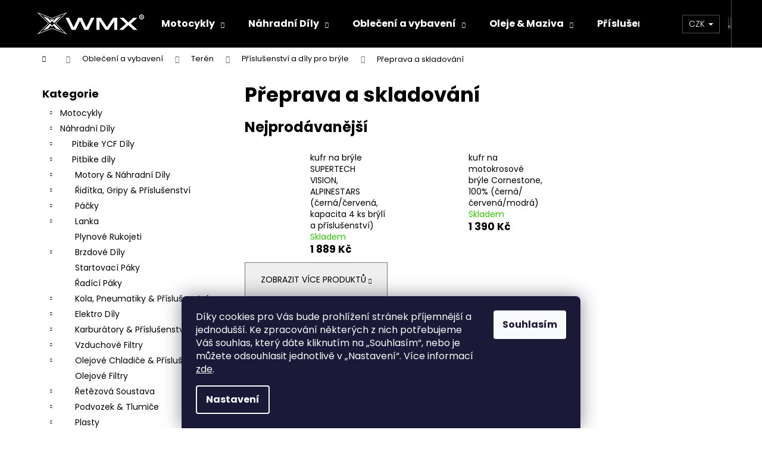

--- FILE ---
content_type: text/html; charset=utf-8
request_url: https://www.wmx-store.cz/preprava-a-skladovani-2/
body_size: 28895
content:
<!doctype html><html lang="cs" dir="ltr" class="header-background-dark external-fonts-loaded"><head><meta charset="utf-8" /><meta name="viewport" content="width=device-width,initial-scale=1" /><title>Přeprava a skladování - WMX STORE</title><link rel="preconnect" href="https://cdn.myshoptet.com" /><link rel="dns-prefetch" href="https://cdn.myshoptet.com" /><link rel="preload" href="https://cdn.myshoptet.com/prj/dist/master/cms/libs/jquery/jquery-1.11.3.min.js" as="script" /><link href="https://cdn.myshoptet.com/prj/dist/master/cms/templates/frontend_templates/shared/css/font-face/poppins.css" rel="stylesheet"><link href="https://cdn.myshoptet.com/prj/dist/master/shop/dist/font-shoptet-12.css.d637f40c301981789c16.css" rel="stylesheet"><script>
dataLayer = [];
dataLayer.push({'shoptet' : {
    "pageId": 22499,
    "pageType": "category",
    "currency": "CZK",
    "currencyInfo": {
        "decimalSeparator": ",",
        "exchangeRate": 1,
        "priceDecimalPlaces": 2,
        "symbol": "K\u010d",
        "symbolLeft": 0,
        "thousandSeparator": " "
    },
    "language": "cs",
    "projectId": 260173,
    "category": {
        "guid": "c0d06d22-8785-11eb-ac23-ac1f6b0076ec",
        "path": "Oble\u010den\u00ed a vybaven\u00ed | Ter\u00e9n | P\u0159\u00edslu\u0161enstv\u00ed a d\u00edly pro br\u00fdle | P\u0159eprava a skladov\u00e1n\u00ed",
        "parentCategoryGuid": "ae4be283-8785-11eb-ac23-ac1f6b0076ec"
    },
    "cartInfo": {
        "id": null,
        "freeShipping": false,
        "freeShippingFrom": null,
        "leftToFreeGift": {
            "formattedPrice": "0 K\u010d",
            "priceLeft": 0
        },
        "freeGift": false,
        "leftToFreeShipping": {
            "priceLeft": null,
            "dependOnRegion": null,
            "formattedPrice": null
        },
        "discountCoupon": [],
        "getNoBillingShippingPrice": {
            "withoutVat": 0,
            "vat": 0,
            "withVat": 0
        },
        "cartItems": [],
        "taxMode": "ORDINARY"
    },
    "cart": [],
    "customer": {
        "priceRatio": 1,
        "priceListId": 1,
        "groupId": null,
        "registered": false,
        "mainAccount": false
    }
}});
dataLayer.push({'cookie_consent' : {
    "marketing": "denied",
    "analytics": "denied"
}});
document.addEventListener('DOMContentLoaded', function() {
    shoptet.consent.onAccept(function(agreements) {
        if (agreements.length == 0) {
            return;
        }
        dataLayer.push({
            'cookie_consent' : {
                'marketing' : (agreements.includes(shoptet.config.cookiesConsentOptPersonalisation)
                    ? 'granted' : 'denied'),
                'analytics': (agreements.includes(shoptet.config.cookiesConsentOptAnalytics)
                    ? 'granted' : 'denied')
            },
            'event': 'cookie_consent'
        });
    });
});
</script>

<!-- Google Tag Manager -->
<script>(function(w,d,s,l,i){w[l]=w[l]||[];w[l].push({'gtm.start':
new Date().getTime(),event:'gtm.js'});var f=d.getElementsByTagName(s)[0],
j=d.createElement(s),dl=l!='dataLayer'?'&l='+l:'';j.async=true;j.src=
'https://www.googletagmanager.com/gtm.js?id='+i+dl;f.parentNode.insertBefore(j,f);
})(window,document,'script','dataLayer','GTM-MJ9WLGN');</script>
<!-- End Google Tag Manager -->

<meta property="og:type" content="website"><meta property="og:site_name" content="wmx-store.cz"><meta property="og:url" content="https://www.wmx-store.cz/preprava-a-skladovani-2/"><meta property="og:title" content="Přeprava a skladování - WMX STORE"><meta name="author" content="WMX STORE"><meta name="web_author" content="Shoptet.cz"><meta name="dcterms.rightsHolder" content="www.wmx-store.cz"><meta name="robots" content="index,follow"><meta property="og:image" content="https://www.wmx-store.cz/user/categories/orig/kufr-na-motokrosove-bryle-cornestone-100-cerna-cervena-modra-_i354634-2.jpg"><meta property="og:description" content="Přeprava a skladování, WMX STORE"><meta name="description" content="Přeprava a skladování, WMX STORE"><meta name="google-site-verification" content="bBFONt7o05qLo2Zu3nQMO2RJc5YF2EQETmt7i_EIsHs"><style>:root {--color-primary: #000000;--color-primary-h: 0;--color-primary-s: 0%;--color-primary-l: 0%;--color-primary-hover: #000000;--color-primary-hover-h: 0;--color-primary-hover-s: 0%;--color-primary-hover-l: 0%;--color-secondary: #000000;--color-secondary-h: 0;--color-secondary-s: 0%;--color-secondary-l: 0%;--color-secondary-hover: #000000;--color-secondary-hover-h: 0;--color-secondary-hover-s: 0%;--color-secondary-hover-l: 0%;--color-tertiary: #E2E2E2;--color-tertiary-h: 0;--color-tertiary-s: 0%;--color-tertiary-l: 89%;--color-tertiary-hover: #9b9b9b;--color-tertiary-hover-h: 0;--color-tertiary-hover-s: 0%;--color-tertiary-hover-l: 61%;--color-header-background: #000000;--template-font: "Poppins";--template-headings-font: "Poppins";--header-background-url: url("[data-uri]");--cookies-notice-background: #1A1937;--cookies-notice-color: #F8FAFB;--cookies-notice-button-hover: #f5f5f5;--cookies-notice-link-hover: #27263f;--templates-update-management-preview-mode-content: "Náhled aktualizací šablony je aktivní pro váš prohlížeč."}</style>
    
    <link href="https://cdn.myshoptet.com/prj/dist/master/shop/dist/main-12.less.a712b24f4ee06168baf8.css" rel="stylesheet" />
        
    <script>var shoptet = shoptet || {};</script>
    <script src="https://cdn.myshoptet.com/prj/dist/master/shop/dist/main-3g-header.js.27c4444ba5dd6be3416d.js"></script>
<!-- User include --><!-- api 427(81) html code header -->
<link rel="stylesheet" href="https://cdn.myshoptet.com/usr/api2.dklab.cz/user/documents/_doplnky/instagram/260173/8/260173_8.css" type="text/css" /><style>
        :root {
            --dklab-instagram-header-color: #000102;  
            --dklab-instagram-header-background: #DDDDDD;  
            --dklab-instagram-font-weight: 700;
            --dklab-instagram-font-size: 180%;
            --dklab-instagram-logoUrl: url(https://cdn.myshoptet.com/usr/api2.dklab.cz/user/documents/_doplnky/instagram/img/logo-duha.png); 
            --dklab-instagram-logo-size-width: 40px;
            --dklab-instagram-logo-size-height: 40px;                        
            --dklab-instagram-hover-content: 0;                        
            --dklab-instagram-padding: 0px;                        
            --dklab-instagram-border-color: #888888;
            
        }
        </style>
<!-- api 608(256) html code header -->
<link rel="stylesheet" href="https://cdn.myshoptet.com/usr/api2.dklab.cz/user/documents/_doplnky/bannery/260173/2814/260173_2814.css" type="text/css" /><style>
        :root {
            --dklab-bannery-b-hp-padding: 15px;
            --dklab-bannery-b-hp-box-padding: 0px;
            --dklab-bannery-b-hp-big-screen: 33.333%;
            --dklab-bannery-b-hp-medium-screen: 33.333%;
            --dklab-bannery-b-hp-small-screen: 33.333%;
            --dklab-bannery-b-hp-tablet-screen: 33.333%;
            --dklab-bannery-b-hp-mobile-screen: 100%;

            --dklab-bannery-i-hp-icon-color: #000000;
            --dklab-bannery-i-hp-color: #000000;
            --dklab-bannery-i-hp-background: #ffffff;            
            
            --dklab-bannery-i-d-icon-color: #000000;
            --dklab-bannery-i-d-color: #000000;
            --dklab-bannery-i-d-background: #ffffff;


            --dklab-bannery-i-hp-w-big-screen: 4;
            --dklab-bannery-i-hp-w-medium-screen: 4;
            --dklab-bannery-i-hp-w-small-screen: 4;
            --dklab-bannery-i-hp-w-tablet-screen: 4;
            --dklab-bannery-i-hp-w-mobile-screen: 2;
            
            --dklab-bannery-i-d-w-big-screen: 4;
            --dklab-bannery-i-d-w-medium-screen: 4;
            --dklab-bannery-i-d-w-small-screen: 4;
            --dklab-bannery-i-d-w-tablet-screen: 4;
            --dklab-bannery-i-d-w-mobile-screen: 2;

        }</style>
<!-- api 706(352) html code header -->
<link rel="stylesheet" href="https://cdn.myshoptet.com/usr/api2.dklab.cz/user/documents/_doplnky/zalozky/260173/1055/260173_1055.css" type="text/css" /><style>
        :root {
            
        }
        </style>
<!-- service 427(81) html code header -->
<link rel="stylesheet" href="https://cdn.myshoptet.com/usr/api2.dklab.cz/user/documents/_doplnky/instagram/font/instagramplus.css" type="text/css" />

<!-- service 608(256) html code header -->
<link rel="stylesheet" href="https://cdn.myshoptet.com/usr/api.dklab.cz/user/documents/fontawesome/css/all.css?v=1.02" type="text/css" />
<!-- service 421(75) html code header -->
<style>
body:not(.template-07):not(.template-09):not(.template-10):not(.template-11):not(.template-12):not(.template-13):not(.template-14) #return-to-top i::before {content: 'a';}
#return-to-top i:before {content: '\e911';}
#return-to-top {
z-index: 99999999;
    position: fixed;
    bottom: 45px;
    right: 20px;
background: rgba(0, 0, 0, 0.7);
    width: 50px;
    height: 50px;
    display: block;
    text-decoration: none;
    -webkit-border-radius: 35px;
    -moz-border-radius: 35px;
    border-radius: 35px;
    display: none;
    -webkit-transition: all 0.3s linear;
    -moz-transition: all 0.3s ease;
    -ms-transition: all 0.3s ease;
    -o-transition: all 0.3s ease;
    transition: all 0.3s ease;
}
#return-to-top i {color: #fff;margin: -10px 0 0 -10px;position: relative;left: 50%;top: 50%;font-size: 19px;-webkit-transition: all 0.3s ease;-moz-transition: all 0.3s ease;-ms-transition: all 0.3s ease;-o-transition: all 0.3s ease;transition: all 0.3s ease;height: 20px;width: 20px;text-align: center;display: block;font-style: normal;}
#return-to-top:hover {
    background: rgba(0, 0, 0, 0.9);
}
#return-to-top:hover i {
    color: #fff;
}
.icon-chevron-up::before {
font-weight: bold;
}
.ordering-process #return-to-top{display: none !important;}
</style>
<!-- service 417(71) html code header -->
<style>
@media screen and (max-width: 767px) {
body.sticky-mobile:not(.paxio-merkur):not(.venus) .dropdown {display: none !important;}
body.sticky-mobile:not(.paxio-merkur):not(.venus) .languagesMenu{right: 98px; position: absolute;}
body.sticky-mobile:not(.paxio-merkur):not(.venus) .languagesMenu .caret{display: none !important;}
body.sticky-mobile:not(.paxio-merkur):not(.venus) .languagesMenu.open .languagesMenu__content {display: block;right: 0;left: auto;}
.template-12 #header .site-name {max-width: 40% !important;}
}
@media screen and (-ms-high-contrast: active), (-ms-high-contrast: none) {
.template-12 #header {position: fixed; width: 100%;}
.template-12 #content-wrapper.content-wrapper{padding-top: 80px;}
}
.sticky-mobile #header-image{display: none;}
@media screen and (max-width: 640px) {
.template-04.sticky-mobile #header-cart{position: fixed;top: 3px;right: 92px;}
.template-04.sticky-mobile #header-cart::before {font-size: 32px;}
.template-04.sticky-mobile #header-cart strong{display: none;}
}
@media screen and (min-width: 641px) {
.dklabGarnet #main-wrapper {overflow: visible !important;}
}
.dklabGarnet.sticky-mobile #logo img {top: 0 !important;}
@media screen and (min-width: 768px){
.top-navigation-bar .site-name {display: none;}
}
/*NOVÁ VERZE MOBILNÍ HLAVIČKY*/
@media screen and (max-width: 767px){
.scrolled-down body:not(.ordering-process):not(.search-window-visible) .top-navigation-bar {transform: none !important;}
.scrolled-down body:not(.ordering-process):not(.search-window-visible) #header .site-name {transform: none !important;}
.scrolled-down body:not(.ordering-process):not(.search-window-visible) #header .cart-count {transform: none !important;}
.scrolled-down #header {transform: none !important;}

body.template-11.mobile-header-version-1:not(.paxio-merkur):not(.venus) .top-navigation-bar .site-name{display: none !important;}
body.template-11.mobile-header-version-1:not(.paxio-merkur):not(.venus) #header .cart-count {top: -39px !important;position: absolute !important;}
.template-11.sticky-mobile.mobile-header-version-1 .responsive-tools > a[data-target="search"] {visibility: visible;}
.template-12.mobile-header-version-1 #header{position: fixed !important;}
.template-09.mobile-header-version-1.sticky-mobile .top-nav .subnav-left {visibility: visible;}
}

/*Disco*/
@media screen and (min-width: 768px){
.template-13:not(.jupiter) #header, .template-14 #header{position: sticky;top: 0;z-index: 8;}
.template-14.search-window-visible #header{z-index: 9999;}
body.navigation-hovered::before {z-index: 7;}
/*
.template-13 .top-navigation-bar{z-index: 10000;}
.template-13 .popup-widget {z-index: 10001;}
*/
.scrolled .template-13 #header, .scrolled .template-14 #header{box-shadow: 0 2px 10px rgba(0,0,0,0.1);}
.search-focused::before{z-index: 8;}
.top-navigation-bar{z-index: 9;position: relative;}
.paxio-merkur.top-navigation-menu-visible #header .search-form .form-control {z-index: 1;}
.paxio-merkur.top-navigation-menu-visible .search-form::before {z-index: 1;}
.scrolled .popup-widget.cart-widget {position: fixed;top: 68px !important;}

/* MERKUR */
.paxio-merkur.sticky-mobile.template-11 #oblibeneBtn{line-height: 70px !important;}
}


/* VENUS */
@media screen and (min-width: 768px){
.venus.sticky-mobile:not(.ordering-process) #header {position: fixed !important;width: 100%;transform: none !important;translate: none !important;box-shadow: 0 2px 10px rgba(0,0,0,0.1);visibility: visible !important;opacity: 1 !important;}
.venus.sticky-mobile:not(.ordering-process) .overall-wrapper{padding-top: 160px;}
.venus.sticky-mobile.type-index:not(.ordering-process) .overall-wrapper{padding-top: 85px;}
.venus.sticky-mobile:not(.ordering-process) #content-wrapper.content-wrapper {padding-top: 0 !important;}
}
@media screen and (max-width: 767px){
.template-14 .top-navigation-bar > .site-name{display: none !important;}
.template-14 #header .header-top .header-top-wrapper .site-name{margin: 0;}
}
/* JUPITER */
@media screen and (max-width: 767px){
.scrolled-down body.jupiter:not(.ordering-process):not(.search-window-visible) #header .site-name {-webkit-transform: translateX(-50%) !important;transform: translateX(-50%) !important;}
}
@media screen and (min-width: 768px){
.jupiter.sticky-header #header::after{display: none;}
.jupiter.sticky-header #header{position: fixed; top: 0; width: 100%;z-index: 99;}
.jupiter.sticky-header.ordering-process #header{position: relative;}
.jupiter.sticky-header .overall-wrapper{padding-top: 182px;}
.jupiter.sticky-header.ordering-process .overall-wrapper{padding-top: 0;}
.jupiter.sticky-header #header .header-top {height: 80px;}
}
</style>
<!-- project html code header -->
<style>
.contact-box ul li>span.mail a::before {
  content: '\e924';
  font-family: shoptet;
}
.contact-box ul li>span.cellphone a::before {
  content: '\e946';
  font-family: shoptet;
}
</style>

<!-- Global site tag (gtag.js) - Google Ads: 674317042 -->
<script async src="https://www.googletagmanager.com/gtag/js?id=AW-674317042"></script>
<script>
  window.dataLayer = window.dataLayer || [];
  function gtag(){dataLayer.push(arguments);}
  gtag('js', new Date());

  gtag('config', 'AW-674317042');
</script>
<script>
  gtag('event', 'page_view', {
    'send_to': 'AW-674317042',
    'value': 'replace with value',
    'items': [{
      'id': 'replace with value',
      'google_business_vertical': 'retail'
    }]
  });
</script>
<!-- Global site tag (gtag.js) - Google Analytics -->
<script async src="https://www.googletagmanager.com/gtag/js?id=UA-156243985-1"></script>
<script>
  window.dataLayer = window.dataLayer || [];
  function gtag(){dataLayer.push(arguments);}
  gtag('js', new Date());

  gtag('config', 'UA-156243985-1');
</script>


 <link rel="stylesheet" type="text/css" href="/user/documents/style/style.css?3.css">
<link rel='stylesheet' data-author-name='Pavel Kuneš' data-author-email='koder@pavelkunes.cz' data-author-website='www.pavelkunes.cz' href='https://cdn.myshoptet.com/usr/pkupravy.pavelkunes.cz/user/documents/wmxstore.cz/pkUpravy.css?v.2' />

<style>
#kontaktyonas img{width:200px!important;height:200px!important}
#kontaktyonas tr{justify-content:center;}
#kontaktyonas{width:100%!important;max-width:1022px;margin:0px auto;}
@media(max-width:1400px){
.basic-description table, .p-short-description table{width:100%!important;}
.basic-description table td, .p-short-description table td{width:100%!important;}
}
@media(max-width:767px){
.basic-description table.shop_attributes tr:nth-child(even), .p-short-description table tr{margin-top:10px;}
.basic-description table.shop_attributes tr, .p-short-description table tr{display:flex;flex-direction:column;}
}
a[title="internetobchod"]{    position: absolute; left: 420px;   top: -106px;}
a[title~="PDF"]{text-decoration:underline;padding-left:25px;}
a[title~="PDF"]{content:"";background:url('/user/documents/upload/sablona_nemazat/pdf-file.png');background-size:16px 16px;background-repeat:no-repeat;display:inline-block;margin-right:5px;position:relative;top:2px;}
.in-doprava-a-platba article ul li img, .type-detail #dklabZalozka331 ul li img{max-width:45px;}
.in-doprava-a-platba article ul li, .type-detail #dklabZalozka331 ul li{margin-bottom:8px}
</style>

<!-- Ecomail starts -->
<script type="text/javascript">
;(function(p,l,o,w,i,n,g){if(!p[i]){p.GlobalSnowplowNamespace=p.GlobalSnowplowNamespace||[];
p.GlobalSnowplowNamespace.push(i);p[i]=function(){(p[i].q=p[i].q||[]).push(arguments)
};p[i].q=p[i].q||[];n=l.createElement(o);g=l.getElementsByTagName(o)[0];n.async=1;
n.src=w;g.parentNode.insertBefore(n,g)}}(window,document,"script","//d70shl7vidtft.cloudfront.net/ecmtr-2.4.2.js","ecotrack"));
window.ecotrack('newTracker', 'cf', 'd2dpiwfhf3tz0r.cloudfront.net', { /* Initialise a tracker */
  appId: 'wmxgroup'
});
window.ecotrack('setUserIdFromLocation', 'ecmid');
window.ecotrack('trackPageView');
</script>
<!-- Ecomail stops -->
<script>
        (function (w,d,s,o,f,js,fjs) {
            w['ecm-widget']=o;w[o] = w[o] || function () { (w[o].q = w[o].q || []).push(arguments) };
            js = d.createElement(s), fjs = d.getElementsByTagName(s)[0];
            js.id = '1-43c2cd496486bcc27217c3e790fb4088'; js.dataset.a = 'wmxgroup'; js.src = f; js.async = 1; fjs.parentNode.insertBefore(js, fjs);
        }(window, document, 'script', 'ecmwidget', 'https://d70shl7vidtft.cloudfront.net/widget.js'));
    </script>
    <!-- Hotjar Tracking Code for https://www.wmx-store.cz/ -->
<script>
    (function(h,o,t,j,a,r){
        h.hj=h.hj||function(){(h.hj.q=h.hj.q||[]).push(arguments)};
        h._hjSettings={hjid:3645461,hjsv:6};
        a=o.getElementsByTagName('head')[0];
        r=o.createElement('script');r.async=1;
        r.src=t+h._hjSettings.hjid+j+h._hjSettings.hjsv;
        a.appendChild(r);
    })(window,document,'https://static.hotjar.com/c/hotjar-','.js?sv=');
</script>
<!-- /User include --><link rel="shortcut icon" href="/favicon.ico" type="image/x-icon" /><link rel="canonical" href="https://www.wmx-store.cz/preprava-a-skladovani-2/" />    <!-- Global site tag (gtag.js) - Google Analytics -->
    <script async src="https://www.googletagmanager.com/gtag/js?id=G-CKKNTKR95E"></script>
    <script>
        
        window.dataLayer = window.dataLayer || [];
        function gtag(){dataLayer.push(arguments);}
        

                    console.debug('default consent data');

            gtag('consent', 'default', {"ad_storage":"denied","analytics_storage":"denied","ad_user_data":"denied","ad_personalization":"denied","wait_for_update":500});
            dataLayer.push({
                'event': 'default_consent'
            });
        
        gtag('js', new Date());

        
                gtag('config', 'G-CKKNTKR95E', {"groups":"GA4","send_page_view":false,"content_group":"category","currency":"CZK","page_language":"cs"});
        
                gtag('config', 'AW-674317042', {"allow_enhanced_conversions":true});
        
        
        
        
        
                    gtag('event', 'page_view', {"send_to":"GA4","page_language":"cs","content_group":"category","currency":"CZK"});
        
        
        
        
        
        
        
        
        
        
        
        
        
        document.addEventListener('DOMContentLoaded', function() {
            if (typeof shoptet.tracking !== 'undefined') {
                for (var id in shoptet.tracking.bannersList) {
                    gtag('event', 'view_promotion', {
                        "send_to": "UA",
                        "promotions": [
                            {
                                "id": shoptet.tracking.bannersList[id].id,
                                "name": shoptet.tracking.bannersList[id].name,
                                "position": shoptet.tracking.bannersList[id].position
                            }
                        ]
                    });
                }
            }

            shoptet.consent.onAccept(function(agreements) {
                if (agreements.length !== 0) {
                    console.debug('gtag consent accept');
                    var gtagConsentPayload =  {
                        'ad_storage': agreements.includes(shoptet.config.cookiesConsentOptPersonalisation)
                            ? 'granted' : 'denied',
                        'analytics_storage': agreements.includes(shoptet.config.cookiesConsentOptAnalytics)
                            ? 'granted' : 'denied',
                                                                                                'ad_user_data': agreements.includes(shoptet.config.cookiesConsentOptPersonalisation)
                            ? 'granted' : 'denied',
                        'ad_personalization': agreements.includes(shoptet.config.cookiesConsentOptPersonalisation)
                            ? 'granted' : 'denied',
                        };
                    console.debug('update consent data', gtagConsentPayload);
                    gtag('consent', 'update', gtagConsentPayload);
                    dataLayer.push(
                        { 'event': 'update_consent' }
                    );
                }
            });
        });
    </script>
</head><body class="desktop id-22499 in-preprava-a-skladovani-2 template-12 type-category multiple-columns-body columns-3 ums_forms_redesign--off ums_a11y_category_page--on ums_discussion_rating_forms--off ums_flags_display_unification--on ums_a11y_login--on mobile-header-version-0"><noscript>
    <style>
        #header {
            padding-top: 0;
            position: relative !important;
            top: 0;
        }
        .header-navigation {
            position: relative !important;
        }
        .overall-wrapper {
            margin: 0 !important;
        }
        body:not(.ready) {
            visibility: visible !important;
        }
    </style>
    <div class="no-javascript">
        <div class="no-javascript__title">Musíte změnit nastavení vašeho prohlížeče</div>
        <div class="no-javascript__text">Podívejte se na: <a href="https://www.google.com/support/bin/answer.py?answer=23852">Jak povolit JavaScript ve vašem prohlížeči</a>.</div>
        <div class="no-javascript__text">Pokud používáte software na blokování reklam, může být nutné povolit JavaScript z této stránky.</div>
        <div class="no-javascript__text">Děkujeme.</div>
    </div>
</noscript>

        <div id="fb-root"></div>
        <script>
            window.fbAsyncInit = function() {
                FB.init({
                    autoLogAppEvents : true,
                    xfbml            : true,
                    version          : 'v24.0'
                });
            };
        </script>
        <script async defer crossorigin="anonymous" src="https://connect.facebook.net/cs_CZ/sdk.js#xfbml=1&version=v24.0"></script>
<!-- Google Tag Manager (noscript) -->
<noscript><iframe src="https://www.googletagmanager.com/ns.html?id=GTM-MJ9WLGN"
height="0" width="0" style="display:none;visibility:hidden"></iframe></noscript>
<!-- End Google Tag Manager (noscript) -->

    <div class="siteCookies siteCookies--bottom siteCookies--dark js-siteCookies" role="dialog" data-testid="cookiesPopup" data-nosnippet>
        <div class="siteCookies__form">
            <div class="siteCookies__content">
                <div class="siteCookies__text">
                    <span>Díky cookies pro Vás bude prohlížení stránek příjemnější a jednodušší. Ke zpracování některých z nich potřebujeme Váš souhlas, který dáte kliknutím na „</span>Souhlasím<span>“, nebo je můžete odsouhlasit jednotlivě v „</span>Nastavení<span>“. </span>Více informací <a href="http://www.wmx-store.cz/podminky-ochrany-osobnich-udaju/" target="\">zde</a>.
                </div>
                <p class="siteCookies__links">
                    <button class="siteCookies__link js-cookies-settings" aria-label="Nastavení cookies" data-testid="cookiesSettings">Nastavení</button>
                </p>
            </div>
            <div class="siteCookies__buttonWrap">
                                <button class="siteCookies__button js-cookiesConsentSubmit" value="all" aria-label="Přijmout cookies" data-testid="buttonCookiesAccept">Souhlasím</button>
            </div>
        </div>
        <script>
            document.addEventListener("DOMContentLoaded", () => {
                const siteCookies = document.querySelector('.js-siteCookies');
                document.addEventListener("scroll", shoptet.common.throttle(() => {
                    const st = document.documentElement.scrollTop;
                    if (st > 1) {
                        siteCookies.classList.add('siteCookies--scrolled');
                    } else {
                        siteCookies.classList.remove('siteCookies--scrolled');
                    }
                }, 100));
            });
        </script>
    </div>
<a href="#content" class="skip-link sr-only">Přejít na obsah</a><div class="overall-wrapper">
    <div class="user-action">
                        <dialog id="login" class="dialog dialog--modal dialog--fullscreen js-dialog--modal" aria-labelledby="loginHeading">
        <div class="dialog__close dialog__close--arrow">
                        <button type="button" class="btn toggle-window-arr" data-dialog-close data-testid="backToShop">Zpět <span>do obchodu</span></button>
            </div>
        <div class="dialog__wrapper">
            <div class="dialog__content dialog__content--form">
                <div class="dialog__header">
                    <h2 id="loginHeading" class="dialog__heading dialog__heading--login">Přihlášení k vašemu účtu</h2>
                </div>
                <div id="customerLogin" class="dialog__body">
                    <form action="/action/Customer/Login/" method="post" id="formLoginIncluded" class="csrf-enabled formLogin" data-testid="formLogin"><input type="hidden" name="referer" value="" /><div class="form-group"><div class="input-wrapper email js-validated-element-wrapper no-label"><input type="email" name="email" class="form-control" autofocus placeholder="E-mailová adresa (např. jan@novak.cz)" data-testid="inputEmail" autocomplete="email" required /></div></div><div class="form-group"><div class="input-wrapper password js-validated-element-wrapper no-label"><input type="password" name="password" class="form-control" placeholder="Heslo" data-testid="inputPassword" autocomplete="current-password" required /><span class="no-display">Nemůžete vyplnit toto pole</span><input type="text" name="surname" value="" class="no-display" /></div></div><div class="form-group"><div class="login-wrapper"><button type="submit" class="btn btn-secondary btn-text btn-login" data-testid="buttonSubmit">Přihlásit se</button><div class="password-helper"><a href="/registrace/" data-testid="signup" rel="nofollow">Nová registrace</a><a href="/klient/zapomenute-heslo/" rel="nofollow">Zapomenuté heslo</a></div></div></div><div class="social-login-buttons"><div class="social-login-buttons-divider"><span>nebo</span></div><div class="form-group"><a href="/action/Social/login/?provider=Facebook" class="login-btn facebook" rel="nofollow"><span class="login-facebook-icon"></span><strong>Přihlásit se přes Facebook</strong></a></div><div class="form-group"><a href="/action/Social/login/?provider=Seznam" class="login-btn seznam" rel="nofollow"><span class="login-seznam-icon"></span><strong>Přihlásit se přes Seznam</strong></a></div></div></form>
                </div>
            </div>
        </div>
    </dialog>
            </div>
<header id="header"><div class="container navigation-wrapper"><div class="site-name"><a href="/" data-testid="linkWebsiteLogo"><img src="https://cdn.myshoptet.com/usr/www.wmx-store.cz/user/logos/logo-2.png" alt="WMX STORE" fetchpriority="low" /></a></div><nav id="navigation" aria-label="Hlavní menu" data-collapsible="true"><div class="navigation-in menu"><ul class="menu-level-1" role="menubar" data-testid="headerMenuItems"><li class="menu-item-749 ext" role="none"><a href="/pitbike/" data-testid="headerMenuItem" role="menuitem" aria-haspopup="true" aria-expanded="false"><b>Motocykly</b><span class="submenu-arrow"></span></a><ul class="menu-level-2" aria-label="Motocykly" tabindex="-1" role="menu"><li class="menu-item-586663" role="none"><a href="/pitbike-2/" data-image="https://cdn.myshoptet.com/usr/www.wmx-store.cz/user/categories/thumb/objekt_10.png" data-testid="headerMenuItem" role="menuitem"><span>Pitbike</span></a>
                        </li><li class="menu-item-19520" role="none"><a href="/e-moto/" data-image="https://cdn.myshoptet.com/usr/www.wmx-store.cz/user/categories/thumb/203411_motoe-1-05-a2.jpg" data-testid="headerMenuItem" role="menuitem"><span>E-Moto</span></a>
                        </li></ul></li>
<li class="menu-item-776 ext" role="none"><a href="/nahradni-dily/" data-testid="headerMenuItem" role="menuitem" aria-haspopup="true" aria-expanded="false"><b>Náhradní Díly</b><span class="submenu-arrow"></span></a><ul class="menu-level-2" aria-label="Náhradní Díly" tabindex="-1" role="menu"><li class="menu-item-18800" role="none"><a href="/ycf-dily/" data-image="https://cdn.myshoptet.com/usr/www.wmx-store.cz/user/categories/thumb/228f4d14f4599cea461b12e4a44405a1-1.png" data-testid="headerMenuItem" role="menuitem"><span>Pitbike YCF Díly</span></a>
                        </li><li class="menu-item-586666" role="none"><a href="/dily-pitbike/" data-image="https://cdn.myshoptet.com/usr/www.wmx-store.cz/user/categories/thumb/95_wpb-race-155-28475.jpg" data-testid="headerMenuItem" role="menuitem"><span>Pitbike díly</span></a>
                        </li><li class="menu-item-463658" role="none"><a href="/podle-vozidla/" data-image="https://cdn.myshoptet.com/usr/www.wmx-store.cz/user/categories/thumb/_vyr_1170samolepka-motorka.jpg" data-testid="headerMenuItem" role="menuitem"><span>Podle vozidla</span></a>
                        </li><li class="menu-item-463643" role="none"><a href="/podle-typu-dilu/" data-image="https://cdn.myshoptet.com/usr/www.wmx-store.cz/user/categories/thumb/18130_nahradni-dily.jpg" data-testid="headerMenuItem" role="menuitem"><span>Podle typu dílu</span></a>
                        </li><li class="menu-item-353483" role="none"><a href="/podle-znacky/" data-image="https://cdn.myshoptet.com/usr/www.wmx-store.cz/user/categories/thumb/na__vrh4.png" data-testid="headerMenuItem" role="menuitem"><span>Podle značky</span></a>
                        </li></ul></li>
<li class="menu-item-21938 ext" role="none"><a href="/obleceni-a-vybaveni/" data-testid="headerMenuItem" role="menuitem" aria-haspopup="true" aria-expanded="false"><b>Oblečení a vybavení</b><span class="submenu-arrow"></span></a><ul class="menu-level-2" aria-label="Oblečení a vybavení" tabindex="-1" role="menu"><li class="menu-item-22025" role="none"><a href="/teren/" data-image="https://cdn.myshoptet.com/usr/www.wmx-store.cz/user/categories/thumb/images-3.jpg" data-testid="headerMenuItem" role="menuitem"><span>Terén</span></a>
                        </li><li class="menu-item-21995" role="none"><a href="/silnice/" data-image="https://cdn.myshoptet.com/usr/www.wmx-store.cz/user/categories/thumb/espargaro-header-2020.jpg" data-testid="headerMenuItem" role="menuitem"><span>Silnice</span></a>
                        </li><li class="menu-item-22004" role="none"><a href="/detske/" data-image="https://cdn.myshoptet.com/usr/www.wmx-store.cz/user/categories/thumb/kinder.png" data-testid="headerMenuItem" role="menuitem"><span>Dětské</span></a>
                        </li><li class="menu-item-22055" role="none"><a href="/damske/" data-image="https://cdn.myshoptet.com/usr/www.wmx-store.cz/user/categories/thumb/__ensk__.png" data-testid="headerMenuItem" role="menuitem"><span>Dámské</span></a>
                        </li><li class="menu-item-21947" role="none"><a href="/prilby-2/" data-image="https://cdn.myshoptet.com/usr/www.wmx-store.cz/user/categories/thumb/helma_silnice.png" data-testid="headerMenuItem" role="menuitem"><span>Přilby</span></a>
                        </li><li class="menu-item-21956" role="none"><a href="/volnocasove-obleceni/" data-image="https://cdn.myshoptet.com/usr/www.wmx-store.cz/user/categories/thumb/buie.jpg" data-testid="headerMenuItem" role="menuitem"><span>Volnočasové oblečení</span></a>
                        </li><li class="menu-item-22010" role="none"><a href="/zimni-sporty/" data-image="https://cdn.myshoptet.com/usr/www.wmx-store.cz/user/categories/thumb/sta__en___soubor_(1)-1.jpg" data-testid="headerMenuItem" role="menuitem"><span>Zimní sporty</span></a>
                        </li><li class="menu-item-353201" role="none"><a href="/pracovni-obleceni/" data-image="https://cdn.myshoptet.com/usr/www.wmx-store.cz/user/categories/thumb/img-11.png" data-testid="headerMenuItem" role="menuitem"><span>Pracovní oblečení</span></a>
                        </li><li class="menu-item-21941" role="none"><a href="/reklamni-predmety/" data-image="https://cdn.myshoptet.com/usr/www.wmx-store.cz/user/categories/thumb/kl____enka.png" data-testid="headerMenuItem" role="menuitem"><span>Reklamní předměty</span></a>
                        </li><li class="menu-item-21968" role="none"><a href="/vyber-podle-znacky-2/" data-image="https://cdn.myshoptet.com/usr/www.wmx-store.cz/user/categories/thumb/100-50inch-premium-umbrella-red-blue-artikelcode-70802-002-00-cataloguscode-9501-0133.jpg" data-testid="headerMenuItem" role="menuitem"><span>Výběr podle značky</span></a>
                        </li></ul></li>
<li class="menu-item-18833 ext" role="none"><a href="/oleje-a-maziva/" data-testid="headerMenuItem" role="menuitem" aria-haspopup="true" aria-expanded="false"><b>Oleje &amp; Maziva</b><span class="submenu-arrow"></span></a><ul class="menu-level-2" aria-label="Oleje &amp; Maziva" tabindex="-1" role="menu"><li class="menu-item-581727" role="none"><a href="/oleje-pro-motocykly-2/" data-image="https://cdn.myshoptet.com/usr/www.wmx-store.cz/user/categories/thumb/motocykly-10.png" data-testid="headerMenuItem" role="menuitem"><span>Oleje pro motocykly</span></a>
                        </li><li class="menu-item-581742" role="none"><a href="/aditiva-3/" data-image="https://cdn.myshoptet.com/usr/www.wmx-store.cz/user/categories/thumb/aditiva.png" data-testid="headerMenuItem" role="menuitem"><span>Aditiva</span></a>
                        </li><li class="menu-item-581748" role="none"><a href="/ostatni-oleje-2t-4t/" data-image="https://cdn.myshoptet.com/usr/www.wmx-store.cz/user/categories/thumb/zahradnitraktor-4.png" data-testid="headerMenuItem" role="menuitem"><span>Ostatní oleje 2T/4T</span></a>
                        </li><li class="menu-item-581724" role="none"><a href="/pece-o-retez-3/" data-image="https://cdn.myshoptet.com/usr/www.wmx-store.cz/user/categories/thumb/pa__u__e_o_z__eto__z.png" data-testid="headerMenuItem" role="menuitem"><span>Péče o řetěz</span></a>
                        </li><li class="menu-item-18842" role="none"><a href="/tlumicove-oleje-5/" data-image="https://cdn.myshoptet.com/usr/www.wmx-store.cz/user/categories/thumb/_vyr_682451.jpg" data-testid="headerMenuItem" role="menuitem"><span>Tlumičové oleje</span></a>
                        </li><li class="menu-item-18845" role="none"><a href="/osetreni-vzduchoveho-filtru-3/" data-image="https://cdn.myshoptet.com/usr/www.wmx-store.cz/user/categories/thumb/oa__etz__en___vzduchova__ho_filtru.png" data-testid="headerMenuItem" role="menuitem"><span>Ošetření vzduchového filtru</span></a>
                        </li><li class="menu-item-18848" role="none"><a href="/brzdove-kapaliny-5/" data-image="https://cdn.myshoptet.com/usr/www.wmx-store.cz/user/categories/thumb/motul-bremsfluessigkeit-brake-fluid-dot-3-4-1.jpg" data-testid="headerMenuItem" role="menuitem"><span>Brzdové kapaliny</span></a>
                        </li><li class="menu-item-18851" role="none"><a href="/prevodove-oleje-5/" data-image="https://cdn.myshoptet.com/usr/www.wmx-store.cz/user/categories/thumb/huiles-reducteurs-industriels-660x330.png" data-testid="headerMenuItem" role="menuitem"><span>Převodové oleje</span></a>
                        </li><li class="menu-item-18860" role="none"><a href="/maziva-5/" data-image="https://cdn.myshoptet.com/usr/www.wmx-store.cz/user/categories/thumb/wd-40_smart-straw.jpg" data-testid="headerMenuItem" role="menuitem"><span>Maziva</span></a>
                        </li><li class="menu-item-18854" role="none"><a href="/chladici-kapaliny-3/" data-image="https://cdn.myshoptet.com/usr/www.wmx-store.cz/user/categories/thumb/80748_2167675301.jpeg" data-testid="headerMenuItem" role="menuitem"><span>Chladící kapaliny</span></a>
                        </li><li class="menu-item-581694" role="none"><a href="/kosmetika-a-cisteni/" data-image="https://cdn.myshoptet.com/usr/www.wmx-store.cz/user/categories/thumb/myt__a__ia__to__n__.jpg" data-testid="headerMenuItem" role="menuitem"><span>Kosmetika a čištění</span></a>
                        </li><li class="menu-item-581661" role="none"><a href="/vyber-podle-znacky/" data-image="https://cdn.myshoptet.com/usr/www.wmx-store.cz/user/categories/thumb/vyberpodleznacky_oleje.png" data-testid="headerMenuItem" role="menuitem"><span>Výběr podle značky</span></a>
                        </li></ul></li>
<li class="menu-item-674 ext" role="none"><a href="/prislusenstvi/" data-testid="headerMenuItem" role="menuitem" aria-haspopup="true" aria-expanded="false"><b>Příslušenství</b><span class="submenu-arrow"></span></a><ul class="menu-level-2" aria-label="Příslušenství" tabindex="-1" role="menu"><li class="menu-item-580389" role="none"><a href="/elektro-3/" data-image="https://cdn.myshoptet.com/usr/www.wmx-store.cz/user/categories/thumb/navigace.jpg" data-testid="headerMenuItem" role="menuitem"><span>Elektro</span></a>
                        </li><li class="menu-item-580452" role="none"><a href="/doplnky-7/" data-image="https://cdn.myshoptet.com/usr/www.wmx-store.cz/user/categories/thumb/p____slu__enstv___doplnky.png" data-testid="headerMenuItem" role="menuitem"><span>Doplňky</span></a>
                        </li><li class="menu-item-580458" role="none"><a href="/baterie-4/" data-image="https://cdn.myshoptet.com/usr/www.wmx-store.cz/user/categories/thumb/baterie1-1.png" data-testid="headerMenuItem" role="menuitem"><span>Baterie</span></a>
                        </li><li class="menu-item-580710" role="none"><a href="/preprava-motocyklu-a-atv-3/" data-image="https://cdn.myshoptet.com/usr/www.wmx-store.cz/user/categories/thumb/p__epravamotocykl__.jpg" data-testid="headerMenuItem" role="menuitem"><span>Přeprava motocyklů a ATV</span></a>
                        </li><li class="menu-item-580716" role="none"><a href="/cyklo-4/" data-image="https://cdn.myshoptet.com/usr/www.wmx-store.cz/user/categories/thumb/img_(27)-4.png" data-testid="headerMenuItem" role="menuitem"><span>Cyklo</span></a>
                        </li><li class="menu-item-580734" role="none"><a href="/povinna-a-doporucena-vybava-4/" data-image="https://cdn.myshoptet.com/usr/www.wmx-store.cz/user/categories/thumb/povinn__adoporu__en__v__bava.png" data-testid="headerMenuItem" role="menuitem"><span>Povinná a doporučená výbava</span></a>
                        </li><li class="menu-item-580854" role="none"><a href="/upevnovaci-systemy-8/" data-image="https://cdn.myshoptet.com/usr/www.wmx-store.cz/user/categories/thumb/upevnovacisystemy-1.jpg" data-testid="headerMenuItem" role="menuitem"><span>Upevňovací systémy</span></a>
                        </li><li class="menu-item-580902" role="none"><a href="/vybaveni-dilny-a-prodejny/" data-image="https://cdn.myshoptet.com/usr/www.wmx-store.cz/user/categories/thumb/vybaven__dilny.png" data-testid="headerMenuItem" role="menuitem"><span>Vybavení dílny a prodejny</span></a>
                        </li><li class="menu-item-581151" role="none"><a href="/podle-znacky-2/" data-image="https://cdn.myshoptet.com/usr/www.wmx-store.cz/user/categories/thumb/podlezna__ky.png" data-testid="headerMenuItem" role="menuitem"><span>Podle značky</span></a>
                        </li><li class="menu-item-19142" role="none"><a href="/kufry-a-zavazadla-4/" data-image="https://cdn.myshoptet.com/usr/www.wmx-store.cz/user/categories/thumb/kappa-kve42a_l.jpg" data-testid="headerMenuItem" role="menuitem"><span>Kufry a zavazadla</span></a>
                        </li><li class="menu-item-19193" role="none"><a href="/plachty-5/" data-image="https://cdn.myshoptet.com/usr/www.wmx-store.cz/user/categories/thumb/11dafc615b5c4ddbae99edcfb8c2b83cp144129-1200x1200.jpg" data-testid="headerMenuItem" role="menuitem"><span>Plachty</span></a>
                        </li><li class="menu-item-19208" role="none"><a href="/zamky-7/" data-image="https://cdn.myshoptet.com/usr/www.wmx-store.cz/user/categories/thumb/moto-zamek-lampa-150cm-11290.jpg" data-testid="headerMenuItem" role="menuitem"><span>Zámky</span></a>
                        </li></ul></li>
<li class="menu-item-19328" role="none"><a href="/darkove-poukazy/" data-testid="headerMenuItem" role="menuitem" aria-expanded="false"><b>Dárkové Poukazy</b></a></li>
<li class="menu-item-19391" role="none"><a href="/akcni-zbozi/" data-testid="headerMenuItem" role="menuitem" aria-expanded="false"><b>Akční zboží, doprodej</b></a></li>
<li class="ext" id="nav-manufacturers" role="none"><a href="https://www.wmx-store.cz/znacka/" data-testid="brandsText" role="menuitem"><b>Značky</b><span class="submenu-arrow"></span></a><ul class="menu-level-2" role="menu"><li role="none"><a href="/znacka/columbia/" data-testid="brandName" role="menuitem"><span>Columbia</span></a></li><li role="none"><a href="/znacka/fila/" data-testid="brandName" role="menuitem"><span>Fila</span></a></li><li role="none"><a href="/znacka/nike/" data-testid="brandName" role="menuitem"><span>Nike</span></a></li><li role="none"><a href="/znacka/storm/" data-testid="brandName" role="menuitem"><span>Storm</span></a></li><li role="none"><a href="/znacka/suunto/" data-testid="brandName" role="menuitem"><span>Suunto</span></a></li></ul>
</li></ul></div><span class="navigation-close"></span></nav><div class="menu-helper" data-testid="hamburgerMenu"><span>Více</span></div>

    <div class="navigation-buttons">
            <div class="dropdown">
        <span>Ceny v:</span>
        <button id="topNavigationDropdown" type="button" data-toggle="dropdown" aria-haspopup="true" aria-expanded="false">
            CZK
            <span class="caret"></span>
        </button>
        <ul class="dropdown-menu" aria-labelledby="topNavigationDropdown"><li><a href="/action/Currency/changeCurrency/?currencyCode=CZK" rel="nofollow">CZK</a></li><li><a href="/action/Currency/changeCurrency/?currencyCode=EUR" rel="nofollow">EUR</a></li></ul>
    </div>
        <a href="#" class="toggle-window" data-target="search" data-testid="linkSearchIcon"><span class="sr-only">Hledat</span></a>
                    
        <button class="top-nav-button top-nav-button-login" type="button" data-dialog-id="login" aria-haspopup="dialog" aria-controls="login" data-testid="signin">
            <span class="sr-only">Přihlášení</span>
        </button>
                    <a href="/kosik/" class="toggle-window cart-count" data-target="cart" data-testid="headerCart" rel="nofollow" aria-haspopup="dialog" aria-expanded="false" aria-controls="cart-widget"><span class="sr-only">Nákupní košík</span></a>
        <a href="#" class="toggle-window" data-target="navigation" data-testid="hamburgerMenu"><span class="sr-only">Menu</span></a>
    </div>

</div></header><!-- / header -->


<div id="content-wrapper" class="container content-wrapper">
    
                                <div class="breadcrumbs navigation-home-icon-wrapper" itemscope itemtype="https://schema.org/BreadcrumbList">
                                                                            <span id="navigation-first" data-basetitle="WMX STORE" itemprop="itemListElement" itemscope itemtype="https://schema.org/ListItem">
                <a href="/" itemprop="item" class="navigation-home-icon"><span class="sr-only" itemprop="name">Domů</span></a>
                <span class="navigation-bullet">/</span>
                <meta itemprop="position" content="1" />
            </span>
                                <span id="navigation-1" itemprop="itemListElement" itemscope itemtype="https://schema.org/ListItem">
                <a href="/obleceni-a-vybaveni/" itemprop="item" data-testid="breadcrumbsSecondLevel"><span itemprop="name">Oblečení a vybavení</span></a>
                <span class="navigation-bullet">/</span>
                <meta itemprop="position" content="2" />
            </span>
                                <span id="navigation-2" itemprop="itemListElement" itemscope itemtype="https://schema.org/ListItem">
                <a href="/teren/" itemprop="item" data-testid="breadcrumbsSecondLevel"><span itemprop="name">Terén</span></a>
                <span class="navigation-bullet">/</span>
                <meta itemprop="position" content="3" />
            </span>
                                <span id="navigation-3" itemprop="itemListElement" itemscope itemtype="https://schema.org/ListItem">
                <a href="/prislusenstvi-a-dily-pro-bryle/" itemprop="item" data-testid="breadcrumbsSecondLevel"><span itemprop="name">Příslušenství a díly pro brýle</span></a>
                <span class="navigation-bullet">/</span>
                <meta itemprop="position" content="4" />
            </span>
                                            <span id="navigation-4" itemprop="itemListElement" itemscope itemtype="https://schema.org/ListItem" data-testid="breadcrumbsLastLevel">
                <meta itemprop="item" content="https://www.wmx-store.cz/preprava-a-skladovani-2/" />
                <meta itemprop="position" content="5" />
                <span itemprop="name" data-title="Přeprava a skladování">Přeprava a skladování</span>
            </span>
            </div>
            
    <div class="content-wrapper-in">
                                                <aside class="sidebar sidebar-left"  data-testid="sidebarMenu">
                                                                                                <div class="sidebar-inner">
                                                                                                        <div class="box box-bg-variant box-categories">    <div class="skip-link__wrapper">
        <span id="categories-start" class="skip-link__target js-skip-link__target sr-only" tabindex="-1">&nbsp;</span>
        <a href="#categories-end" class="skip-link skip-link--start sr-only js-skip-link--start">Přeskočit kategorie</a>
    </div>

<h4>Kategorie</h4>


<div id="categories"><div class="categories cat-01 expandable external" id="cat-749"><div class="topic"><a href="/pitbike/">Motocykly<span class="cat-trigger">&nbsp;</span></a></div>

    </div><div class="categories cat-02 expandable expanded" id="cat-776"><div class="topic"><a href="/nahradni-dily/">Náhradní Díly<span class="cat-trigger">&nbsp;</span></a></div>

                    <ul class=" expanded">
                                        <li class="
                                 expandable                                 external">
                <a href="/ycf-dily/">
                    Pitbike YCF Díly
                    <span class="cat-trigger">&nbsp;</span>                </a>
                                                            

    
                                                </li>
                                <li class="
                                 expandable                 expanded                ">
                <a href="/dily-pitbike/">
                    Pitbike díly
                    <span class="cat-trigger">&nbsp;</span>                </a>
                                                            

                    <ul class=" expanded">
                                        <li class="
                                 expandable                                 external">
                <a href="/motory-nahradni-dily-2/">
                    Motory &amp; Náhradní Díly
                    <span class="cat-trigger">&nbsp;</span>                </a>
                                                            

    
                                                </li>
                                <li class="
                                 expandable                                 external">
                <a href="/riditka--gripy-prislusenstvi-2/">
                    Řidítka, Gripy &amp; Příslušenství
                    <span class="cat-trigger">&nbsp;</span>                </a>
                                                            

    
                                                </li>
                                <li class="
                                 expandable                                 external">
                <a href="/packy-3/">
                    Páčky
                    <span class="cat-trigger">&nbsp;</span>                </a>
                                                            

    
                                                </li>
                                <li class="
                                 expandable                                 external">
                <a href="/lanka-3/">
                    Lanka
                    <span class="cat-trigger">&nbsp;</span>                </a>
                                                            

    
                                                </li>
                                <li >
                <a href="/plynove-rukojeti/">
                    Plynové Rukojeti
                                    </a>
                                                                </li>
                                <li class="
                                 expandable                                 external">
                <a href="/brzdove-dily/">
                    Brzdové Díly
                    <span class="cat-trigger">&nbsp;</span>                </a>
                                                            

    
                                                </li>
                                <li >
                <a href="/startovaci-paky-2/">
                    Startovací Páky
                                    </a>
                                                                </li>
                                <li >
                <a href="/radici-paky-4/">
                    Řadící Páky
                                    </a>
                                                                </li>
                                <li class="
                                 expandable                                 external">
                <a href="/kola--pneumatiky-prislusenstvi-2/">
                    Kola, Pneumatiky &amp; Příslušenství
                    <span class="cat-trigger">&nbsp;</span>                </a>
                                                            

    
                                                </li>
                                <li class="
                                 expandable                                 external">
                <a href="/elektro-dily/">
                    Elektro Díly
                    <span class="cat-trigger">&nbsp;</span>                </a>
                                                            

    
                                                </li>
                                <li class="
                                 expandable                                 external">
                <a href="/karburatory-prislusenstvi-2/">
                    Karburátory &amp; Příslušenství
                    <span class="cat-trigger">&nbsp;</span>                </a>
                                                            

    
                                                </li>
                                <li class="
                                 expandable                                 external">
                <a href="/vzduchove-filtry-2/">
                    Vzduchové Filtry
                    <span class="cat-trigger">&nbsp;</span>                </a>
                                                            

    
                                                </li>
                                <li class="
                                 expandable                                 external">
                <a href="/olejove-chladice-prislusenstvi-2/">
                    Olejové Chladiče &amp; Příslušenství
                    <span class="cat-trigger">&nbsp;</span>                </a>
                                                            

    
                                                </li>
                                <li >
                <a href="/olejove-filtry/">
                    Olejové Filtry
                                    </a>
                                                                </li>
                                <li class="
                                 expandable                                 external">
                <a href="/retezova-soustava-2/">
                    Řetězová Soustava
                    <span class="cat-trigger">&nbsp;</span>                </a>
                                                            

    
                                                </li>
                                <li class="
                                 expandable                                 external">
                <a href="/podvozek-tlumice-2/">
                    Podvozek &amp; Tlumiče
                    <span class="cat-trigger">&nbsp;</span>                </a>
                                                            

    
                                                </li>
                                <li class="
                                 expandable                                 external">
                <a href="/plasty-2/">
                    Plasty
                    <span class="cat-trigger">&nbsp;</span>                </a>
                                                            

    
                                                </li>
                                <li class="
                                 expandable                                 external">
                <a href="/vyfuky-2/">
                    Výfuky
                    <span class="cat-trigger">&nbsp;</span>                </a>
                                                            

    
                                                </li>
                                <li class="
                                 expandable                                 external">
                <a href="/tesneni-3/">
                    Těsnění
                    <span class="cat-trigger">&nbsp;</span>                </a>
                                                            

    
                                                </li>
                                <li >
                <a href="/polepy-2/">
                    Polepy
                                    </a>
                                                                </li>
                                <li >
                <a href="/sedadla-3/">
                    Sedadla
                                    </a>
                                                                </li>
                                <li class="
                                 expandable                                 external">
                <a href="/palivova-soustava-2/">
                    Palivová Soustava
                    <span class="cat-trigger">&nbsp;</span>                </a>
                                                            

    
                                                </li>
                                <li >
                <a href="/palivove-hadicky-3/">
                    Palivové Hadičky
                                    </a>
                                                                </li>
                                <li class="
                                 expandable                                 external">
                <a href="/kyvne-vidlice-5/">
                    Kyvné Vidlice
                    <span class="cat-trigger">&nbsp;</span>                </a>
                                                            

    
                                                </li>
                                <li class="
                                 expandable                                 external">
                <a href="/stupacky-prislusenstvi-2/">
                    Stupačky &amp; Příslušenství
                    <span class="cat-trigger">&nbsp;</span>                </a>
                                                            

    
                                                </li>
                                <li class="
                                 expandable                                 external">
                <a href="/ramy/">
                    Rámy
                    <span class="cat-trigger">&nbsp;</span>                </a>
                                                            

    
                                                </li>
                                <li class="
                                 expandable                                 external">
                <a href="/srouby-matice-2/">
                    Šrouby &amp; Matice
                    <span class="cat-trigger">&nbsp;</span>                </a>
                                                            

    
                                                </li>
                                <li class="
                                 expandable                                 external">
                <a href="/gufera-2/">
                    Gufera
                    <span class="cat-trigger">&nbsp;</span>                </a>
                                                            

    
                                                </li>
                                <li >
                <a href="/loziska/">
                    Ložiska
                                    </a>
                                                                </li>
                                <li >
                <a href="/naradi/">
                    Nářadí
                                    </a>
                                                                </li>
                                <li >
                <a href="/bocni-stojanky-2/">
                    Boční Stojánky
                                    </a>
                                                                </li>
                </ul>
    
                                                </li>
                                <li class="
                                 expandable                                 external">
                <a href="/podle-vozidla/">
                    Podle vozidla
                    <span class="cat-trigger">&nbsp;</span>                </a>
                                                            

    
                                                </li>
                                <li class="
                                 expandable                                 external">
                <a href="/podle-typu-dilu/">
                    Podle typu dílu
                    <span class="cat-trigger">&nbsp;</span>                </a>
                                                            

    
                                                </li>
                                <li class="
                                 expandable                                 external">
                <a href="/podle-znacky/">
                    Podle značky
                    <span class="cat-trigger">&nbsp;</span>                </a>
                                                            

    
                                                </li>
                </ul>
    </div><div class="categories cat-01 expandable active expanded" id="cat-21938"><div class="topic child-active"><a href="/obleceni-a-vybaveni/">Oblečení a vybavení<span class="cat-trigger">&nbsp;</span></a></div>

                    <ul class=" active expanded">
                                        <li class="
                                 expandable                 expanded                ">
                <a href="/teren/">
                    Terén
                    <span class="cat-trigger">&nbsp;</span>                </a>
                                                            

                    <ul class=" active expanded">
                                        <li >
                <a href="/prilby-4/">
                    Přilby
                                    </a>
                                                                </li>
                                <li >
                <a href="/bryle-4/">
                    Brýle
                                    </a>
                                                                </li>
                                <li class="
                                 expandable                                 external">
                <a href="/chranice-4/">
                    Chrániče
                    <span class="cat-trigger">&nbsp;</span>                </a>
                                                            

    
                                                </li>
                                <li >
                <a href="/dresy/">
                    Dresy
                                    </a>
                                                                </li>
                                <li >
                <a href="/rukavice-4/">
                    Rukavice
                                    </a>
                                                                </li>
                                <li >
                <a href="/kalhoty-8/">
                    Kalhoty
                                    </a>
                                                                </li>
                                <li >
                <a href="/boty-4/">
                    Boty
                                    </a>
                                                                </li>
                                <li >
                <a href="/ponozky-a-podkolenky-3/">
                    Ponožky a podkolenky
                                    </a>
                                                                </li>
                                <li >
                <a href="/bundy-a-vesty/">
                    Bundy a vesty
                                    </a>
                                                                </li>
                                <li >
                <a href="/plastenky-14/">
                    Pláštěnky
                                    </a>
                                                                </li>
                                <li >
                <a href="/hydrobagy-2/">
                    Hydrobagy
                                    </a>
                                                                </li>
                                <li class="
                                 expandable                 expanded                ">
                <a href="/prislusenstvi-a-dily-pro-bryle/">
                    Příslušenství a díly pro brýle
                    <span class="cat-trigger">&nbsp;</span>                </a>
                                                            

                    <ul class=" active expanded">
                                        <li >
                <a href="/udrzba-a-cisteni-2/">
                    Údržba a čištění
                                    </a>
                                                                </li>
                                <li >
                <a href="/strhavaci-slidy-2/">
                    Strhávací slídy
                                    </a>
                                                                </li>
                                <li class="
                                 expandable                                 external">
                <a href="/plexi-4/">
                    Plexi
                    <span class="cat-trigger">&nbsp;</span>                </a>
                                                            

    
                                                </li>
                                <li class="
                active                                                 ">
                <a href="/preprava-a-skladovani-2/">
                    Přeprava a skladování
                                    </a>
                                                                </li>
                                <li >
                <a href="/roll-off-systemy-2/">
                    Roll off systémy
                                    </a>
                                                                </li>
                                <li >
                <a href="/chranice-nosu-2/">
                    Chrániče nosu
                                    </a>
                                                                </li>
                </ul>
    
                                                </li>
                                <li >
                <a href="/boty-dily-3/">
                    Boty - díly
                                    </a>
                                                                </li>
                </ul>
    
                                                </li>
                                <li class="
                                 expandable                                 external">
                <a href="/silnice/">
                    Silnice
                    <span class="cat-trigger">&nbsp;</span>                </a>
                                                            

    
                                                </li>
                                <li class="
                                 expandable                                 external">
                <a href="/detske/">
                    Dětské
                    <span class="cat-trigger">&nbsp;</span>                </a>
                                                            

    
                                                </li>
                                <li class="
                                 expandable                                 external">
                <a href="/damske/">
                    Dámské
                    <span class="cat-trigger">&nbsp;</span>                </a>
                                                            

    
                                                </li>
                                <li class="
                                 expandable                                 external">
                <a href="/prilby-2/">
                    Přilby
                    <span class="cat-trigger">&nbsp;</span>                </a>
                                                            

    
                                                </li>
                                <li class="
                                 expandable                                 external">
                <a href="/volnocasove-obleceni/">
                    Volnočasové oblečení
                    <span class="cat-trigger">&nbsp;</span>                </a>
                                                            

    
                                                </li>
                                <li class="
                                 expandable                                 external">
                <a href="/zimni-sporty/">
                    Zimní sporty
                    <span class="cat-trigger">&nbsp;</span>                </a>
                                                            

    
                                                </li>
                                <li class="
                                 expandable                                 external">
                <a href="/pracovni-obleceni/">
                    Pracovní oblečení
                    <span class="cat-trigger">&nbsp;</span>                </a>
                                                            

    
                                                </li>
                                <li class="
                                 expandable                                 external">
                <a href="/reklamni-predmety/">
                    Reklamní předměty
                    <span class="cat-trigger">&nbsp;</span>                </a>
                                                            

    
                                                </li>
                                <li class="
                                 expandable                                 external">
                <a href="/vyber-podle-znacky-2/">
                    Výběr podle značky
                    <span class="cat-trigger">&nbsp;</span>                </a>
                                                            

    
                                                </li>
                </ul>
    </div><div class="categories cat-02 expandable expanded" id="cat-18833"><div class="topic"><a href="/oleje-a-maziva/">Oleje &amp; Maziva<span class="cat-trigger">&nbsp;</span></a></div>

                    <ul class=" expanded">
                                        <li class="
                                 expandable                                 external">
                <a href="/oleje-pro-motocykly-2/">
                    Oleje pro motocykly
                    <span class="cat-trigger">&nbsp;</span>                </a>
                                                            

    
                                                </li>
                                <li class="
                                 expandable                                 external">
                <a href="/aditiva-3/">
                    Aditiva
                    <span class="cat-trigger">&nbsp;</span>                </a>
                                                            

    
                                                </li>
                                <li >
                <a href="/ostatni-oleje-2t-4t/">
                    Ostatní oleje 2T/4T
                                    </a>
                                                                </li>
                                <li >
                <a href="/pece-o-retez-3/">
                    Péče o řetěz
                                    </a>
                                                                </li>
                                <li >
                <a href="/tlumicove-oleje-5/">
                    Tlumičové oleje
                                    </a>
                                                                </li>
                                <li >
                <a href="/osetreni-vzduchoveho-filtru-3/">
                    Ošetření vzduchového filtru
                                    </a>
                                                                </li>
                                <li >
                <a href="/brzdove-kapaliny-5/">
                    Brzdové kapaliny
                                    </a>
                                                                </li>
                                <li >
                <a href="/prevodove-oleje-5/">
                    Převodové oleje
                                    </a>
                                                                </li>
                                <li >
                <a href="/maziva-5/">
                    Maziva
                                    </a>
                                                                </li>
                                <li >
                <a href="/chladici-kapaliny-3/">
                    Chladící kapaliny
                                    </a>
                                                                </li>
                                <li class="
                                 expandable                                 external">
                <a href="/kosmetika-a-cisteni/">
                    Kosmetika a čištění
                    <span class="cat-trigger">&nbsp;</span>                </a>
                                                            

    
                                                </li>
                                <li class="
                                 expandable                                 external">
                <a href="/vyber-podle-znacky/">
                    Výběr podle značky
                    <span class="cat-trigger">&nbsp;</span>                </a>
                                                            

    
                                                </li>
                </ul>
    </div><div class="categories cat-01 expandable expanded" id="cat-674"><div class="topic"><a href="/prislusenstvi/">Příslušenství<span class="cat-trigger">&nbsp;</span></a></div>

                    <ul class=" expanded">
                                        <li class="
                                 expandable                                 external">
                <a href="/elektro-3/">
                    Elektro
                    <span class="cat-trigger">&nbsp;</span>                </a>
                                                            

    
                                                </li>
                                <li class="
                                 expandable                                 external">
                <a href="/doplnky-7/">
                    Doplňky
                    <span class="cat-trigger">&nbsp;</span>                </a>
                                                            

    
                                                </li>
                                <li class="
                                 expandable                                 external">
                <a href="/baterie-4/">
                    Baterie
                    <span class="cat-trigger">&nbsp;</span>                </a>
                                                            

    
                                                </li>
                                <li class="
                                 expandable                                 external">
                <a href="/preprava-motocyklu-a-atv-3/">
                    Přeprava motocyklů a ATV
                    <span class="cat-trigger">&nbsp;</span>                </a>
                                                            

    
                                                </li>
                                <li class="
                                 expandable                                 external">
                <a href="/cyklo-4/">
                    Cyklo
                    <span class="cat-trigger">&nbsp;</span>                </a>
                                                            

    
                                                </li>
                                <li class="
                                 expandable                                 external">
                <a href="/povinna-a-doporucena-vybava-4/">
                    Povinná a doporučená výbava
                    <span class="cat-trigger">&nbsp;</span>                </a>
                                                            

    
                                                </li>
                                <li class="
                                 expandable                                 external">
                <a href="/upevnovaci-systemy-8/">
                    Upevňovací systémy
                    <span class="cat-trigger">&nbsp;</span>                </a>
                                                            

    
                                                </li>
                                <li class="
                                 expandable                                 external">
                <a href="/vybaveni-dilny-a-prodejny/">
                    Vybavení dílny a prodejny
                    <span class="cat-trigger">&nbsp;</span>                </a>
                                                            

    
                                                </li>
                                <li class="
                                 expandable                                 external">
                <a href="/podle-znacky-2/">
                    Podle značky
                    <span class="cat-trigger">&nbsp;</span>                </a>
                                                            

    
                                                </li>
                                <li class="
                                 expandable                 expanded                ">
                <a href="/kufry-a-zavazadla-4/">
                    Kufry a zavazadla
                    <span class="cat-trigger">&nbsp;</span>                </a>
                                                            

                    <ul class=" expanded">
                                        <li >
                <a href="/batohy-6/">
                    Cestovní batohy
                                    </a>
                                                                </li>
                                <li >
                <a href="/pouzdra-na-bryle-2/">
                    Pouzdra na brýle
                                    </a>
                                                                </li>
                                <li >
                <a href="/vaky-na-spinave-pradlo/">
                    Vaky na špinavé prádlo
                                    </a>
                                                                </li>
                                <li >
                <a href="/batohy-2/">
                    Batohy
                                    </a>
                                                                </li>
                                <li >
                <a href="/pouzdra-na-telefony-a-navigace-9/">
                    Pouzdra na telefony a navigace
                                    </a>
                                                                </li>
                                <li >
                <a href="/vodotesne-vaky-a-batohy-5/">
                    Vodotěsné vaky a batohy
                                    </a>
                                                                </li>
                                <li >
                <a href="/ledvinky-a-pouzdra-na-naradi-5/">
                    Ledvinky a pouzdra na nářadí
                                    </a>
                                                                </li>
                                <li >
                <a href="/vaky-na-tekutiny-2/">
                    Vaky na tekutiny
                                    </a>
                                                                </li>
                                <li >
                <a href="/dily-a-prislusenstvi-7/">
                    Díly a příslušenství
                                    </a>
                                                                </li>
                                <li >
                <a href="/tankbagy-s-kotvenim-k-vicku-nadrze-5/">
                    Tankbagy s kotvením k víčku nádrže
                                    </a>
                                                                </li>
                                <li >
                <a href="/bocni-brasny-5/">
                    Boční brašny
                                    </a>
                                                                </li>
                                <li >
                <a href="/tankbagy-s-popruhy-4/">
                    Tankbagy s popruhy
                                    </a>
                                                                </li>
                                <li >
                <a href="/zadni-brasny-5/">
                    Zadní brašny
                                    </a>
                                                                </li>
                                <li >
                <a href="/vaky-a-batohy-na-prilby-a-boty-4/">
                    Vaky a batohy na přilby a boty
                                    </a>
                                                                </li>
                                <li >
                <a href="/kufry-top-case-5/">
                    Kufry top case
                                    </a>
                                                                </li>
                                <li >
                <a href="/magneticke-tankbagy-3/">
                    Magnetické tankbagy
                                    </a>
                                                                </li>
                                <li >
                <a href="/stehenni-brasny-a-kapsy-na-riditka-3/">
                    Stehenní brašny a kapsy na řidítka
                                    </a>
                                                                </li>
                                <li >
                <a href="/bocni-kufry-3/">
                    Boční kufry
                                    </a>
                                                                </li>
                                <li >
                <a href="/top-case-plotny-3/">
                    Top case plotny
                                    </a>
                                                                </li>
                </ul>
    
                                                </li>
                                <li class="
                                 expandable                 expanded                ">
                <a href="/plachty-5/">
                    Plachty
                    <span class="cat-trigger">&nbsp;</span>                </a>
                                                            

                    <ul class=" expanded">
                                        <li >
                <a href="/plachty-na-silnicni-motocykl/">
                    Plachty na silniční motocykl
                                    </a>
                                                                </li>
                                <li >
                <a href="/plachty-na-terenni-motocykly/">
                    Plachty na terénní motocykly
                                    </a>
                                                                </li>
                                <li >
                <a href="/plachty-na-skutry-a-trikolky/">
                    Plachty na skútry a tříkolky
                                    </a>
                                                                </li>
                                <li >
                <a href="/plachty-atv/">
                    Plachty ATV
                                    </a>
                                                                </li>
                                <li >
                <a href="/plachty-na-mopedy-a-kola/">
                    Plachty na mopedy a kola
                                    </a>
                                                                </li>
                </ul>
    
                                                </li>
                                <li class="
                                 expandable                 expanded                ">
                <a href="/zamky-7/">
                    Zámky
                    <span class="cat-trigger">&nbsp;</span>                </a>
                                                            

                    <ul class=" expanded">
                                        <li >
                <a href="/retezove-4/">
                    Řetězové
                                    </a>
                                                                </li>
                                <li >
                <a href="/prileb-a-zavazadel/">
                    Přileb a zavazadel
                                    </a>
                                                                </li>
                                <li >
                <a href="/nahradni-dily-a-prislusenstvi-2/">
                    Náhradní díly a příslušenství
                                    </a>
                                                                </li>
                                <li >
                <a href="/brzdove-packy-2/">
                    Brzdové páčky
                                    </a>
                                                                </li>
                                <li >
                <a href="/skladaci--lamelove-3/">
                    Skládací, lamelové
                                    </a>
                                                                </li>
                                <li >
                <a href="/dodavek-a-uzitkovych-vozidel-2/">
                    Dodávek a užitkových vozidel
                                    </a>
                                                                </li>
                                <li >
                <a href="/na-snezne-skutry-3/">
                    Na sněžné skútry
                                    </a>
                                                                </li>
                                <li >
                <a href="/pripominace-kotoucoveho-zamku-4/">
                    Připomínače kotoučového zámku
                                    </a>
                                                                </li>
                                <li >
                <a href="/kotoucove-brzdy-4/">
                    Kotoučové brzdy
                                    </a>
                                                                </li>
                                <li >
                <a href="/prilby-a-prislusenstvi-4/">
                    Přilby a příslušenství 
                                    </a>
                                                                </li>
                                <li >
                <a href="/lanove-4/">
                    Lanové
                                    </a>
                                                                </li>
                                <li >
                <a href="/kotvy-k-retezovym-a-lanovym-zamkum-4/">
                    Kotvy k řetězovým a lanovým zámkům
                                    </a>
                                                                </li>
                                <li >
                <a href="/nahradni-dily-10/">
                    Náhradní díly
                                    </a>
                                                                </li>
                                <li >
                <a href="/u-profilove-a-visaci-2/">
                    U profilové a visací
                                    </a>
                                                                </li>
                                <li >
                <a href="/skladaci-2/">
                    Skládací
                                    </a>
                                                                </li>
                                <li >
                <a href="/kontejneru-a-popelnic-2/">
                    Kontejnerů a popelnic
                                    </a>
                                                                </li>
                </ul>
    
                                                </li>
                </ul>
    </div><div class="categories cat-02 expanded" id="cat-19328"><div class="topic"><a href="/darkove-poukazy/">Dárkové Poukazy<span class="cat-trigger">&nbsp;</span></a></div></div><div class="categories cat-01 expanded" id="cat-19391"><div class="topic"><a href="/akcni-zbozi/">Akční zboží, doprodej<span class="cat-trigger">&nbsp;</span></a></div></div>                <div class="categories cat-02 expandable" id="cat-manufacturers" data-testid="brandsList">
            
            <div class="topic"><a href="https://www.wmx-store.cz/znacka/" data-testid="brandsText">Značky</a></div>
            <ul class="menu-level-2" role="menu"><li role="none"><a href="/znacka/columbia/" data-testid="brandName" role="menuitem"><span>Columbia</span></a></li><li role="none"><a href="/znacka/fila/" data-testid="brandName" role="menuitem"><span>Fila</span></a></li><li role="none"><a href="/znacka/nike/" data-testid="brandName" role="menuitem"><span>Nike</span></a></li><li role="none"><a href="/znacka/storm/" data-testid="brandName" role="menuitem"><span>Storm</span></a></li><li role="none"><a href="/znacka/suunto/" data-testid="brandName" role="menuitem"><span>Suunto</span></a></li></ul>
        </div>
    </div>

    <div class="skip-link__wrapper">
        <a href="#categories-start" class="skip-link skip-link--end sr-only js-skip-link--end" tabindex="-1" hidden>Přeskočit kategorie</a>
        <span id="categories-end" class="skip-link__target js-skip-link__target sr-only" tabindex="-1">&nbsp;</span>
    </div>
</div>
                                                                                                            <div class="box box-bg-default box-sm box-filters"><div id="filters-default-position" data-filters-default-position="left"></div><div class="filters-wrapper"><div class="filters-unveil-button-wrapper" data-testid='buttonOpenFilter'><a href="#" class="btn btn-default unveil-button" data-unveil="filters" data-text="Zavřít filtr">Otevřít filtr </a></div><div id="filters" class="filters"><div class="slider-wrapper"><h4><span>Cena</span></h4><div class="slider-header"><span class="from"><span id="min">1390</span> Kč</span><span class="to"><span id="max">1889</span> Kč</span></div><div class="slider-content"><div id="slider" class="param-price-filter"></div></div><span id="currencyExchangeRate" class="no-display">1</span><span id="categoryMinValue" class="no-display">1390</span><span id="categoryMaxValue" class="no-display">1889</span></div><form action="/action/ProductsListing/setPriceFilter/" method="post" id="price-filter-form"><fieldset id="price-filter"><input type="hidden" value="1390" name="priceMin" id="price-value-min" /><input type="hidden" value="1889" name="priceMax" id="price-value-max" /><input type="hidden" name="referer" value="/preprava-a-skladovani-2/" /></fieldset></form><div class="filter-sections"><div class="filter-section filter-section-boolean"><div class="param-filter-top"><form action="/action/ProductsListing/setStockFilter/" method="post"><fieldset><div><input type="checkbox" value="1" name="stock" id="stock" data-url="https://www.wmx-store.cz/preprava-a-skladovani-2/?stock=1" data-filter-id="1" data-filter-code="stock"  autocomplete="off" /><label for="stock" class="filter-label">Na skladě <span class="filter-count">2</span></label></div><input type="hidden" name="referer" value="/preprava-a-skladovani-2/" /></fieldset></form><form action="/action/ProductsListing/setDoubledotFilter/" method="post"><fieldset><div><input data-url="https://www.wmx-store.cz/preprava-a-skladovani-2/?dd=1" data-filter-id="1" data-filter-code="dd" type="checkbox" name="dd[]" id="dd[]1" value="1"  disabled="disabled" autocomplete="off" /><label for="dd[]1" class="filter-label disabled ">Akce<span class="filter-count">0</span></label></div><div><input data-url="https://www.wmx-store.cz/preprava-a-skladovani-2/?dd=2" data-filter-id="2" data-filter-code="dd" type="checkbox" name="dd[]" id="dd[]2" value="2"  disabled="disabled" autocomplete="off" /><label for="dd[]2" class="filter-label disabled ">Novinka<span class="filter-count">0</span></label></div><div><input data-url="https://www.wmx-store.cz/preprava-a-skladovani-2/?dd=3" data-filter-id="3" data-filter-code="dd" type="checkbox" name="dd[]" id="dd[]3" value="3"  disabled="disabled" autocomplete="off" /><label for="dd[]3" class="filter-label disabled ">Tip<span class="filter-count">0</span></label></div><input type="hidden" name="referer" value="/preprava-a-skladovani-2/" /></fieldset></form></div></div><div class="filter-section filter-section-button"><a href="#" class="chevron-after chevron-down-after toggle-filters" data-unveil="category-filter-hover">Rozbalit filtr</a></div><div id="category-filter-hover"><div id="manufacturer-filter" class="filter-section filter-section-manufacturer"><h4><span>Značky</span></h4><form action="/action/productsListing/setManufacturerFilter/" method="post"><fieldset><div><input data-url="https://www.wmx-store.cz/preprava-a-skladovani-2:100-2/" data-filter-id="100-2" data-filter-code="manufacturerId" type="checkbox" name="manufacturerId[]" id="manufacturerId[]100-2" value="100-2" autocomplete="off" /><label for="manufacturerId[]100-2" class="filter-label">100%&nbsp;<span class="filter-count">1</span></label></div><div><input data-url="https://www.wmx-store.cz/preprava-a-skladovani-2:alpinestars-2/" data-filter-id="alpinestars-2" data-filter-code="manufacturerId" type="checkbox" name="manufacturerId[]" id="manufacturerId[]alpinestars-2" value="alpinestars-2" autocomplete="off" /><label for="manufacturerId[]alpinestars-2" class="filter-label">ALPINESTARS&nbsp;<span class="filter-count">1</span></label></div><input type="hidden" name="referer" value="/preprava-a-skladovani-2/" /></fieldset></form></div><div class="filter-section filter-section-count"><div class="filter-total-count">        Položek k zobrazení: <strong>2</strong>
    </div>
</div>

</div></div></div></div></div>
                                                                        <div class="banner"><div class="banner-wrapper banner7"><img data-src="https://cdn.myshoptet.com/usr/www.wmx-store.cz/user/banners/banner-1.png?5c5cb809" src="data:image/svg+xml,%3Csvg%20width%3D%22263%22%20height%3D%22245%22%20xmlns%3D%22http%3A%2F%2Fwww.w3.org%2F2000%2Fsvg%22%3E%3C%2Fsvg%3E" fetchpriority="low" alt="banner prodejci" width="263" height="245" /></div></div>
                                        </div>
                                                            </aside>
                            <main id="content" class="content narrow">
                            <div class="category-top">
            <h1 class="category-title" data-testid="titleCategory">Přeprava a skladování</h1>
                            
                                
            <div class="products-top-wrapper" aria-labelledby="productsTopHeading">
    <h2 id="productsTopHeading" class="products-top-header">Nejprodávanější</h2>
    <div id="productsTop" class="products products-inline products-top">
        
                    
                                <div class="product active" aria-hidden="false">
    <div class="p" data-micro="product" data-micro-product-id="350635" data-testid="productItem">
            <a href="/kufr-na-bryle-supertech-vision--alpinestars--cerna-cervena--kapacita-4-ks-bryli-a-prislusenstvi/" class="image" aria-hidden="true" tabindex="-1">
        <img src="data:image/svg+xml,%3Csvg%20width%3D%22100%22%20height%3D%22100%22%20xmlns%3D%22http%3A%2F%2Fwww.w3.org%2F2000%2Fsvg%22%3E%3C%2Fsvg%3E" alt="img" data-micro-image="https://cdn.myshoptet.com/usr/www.wmx-store.cz/user/shop/big/350635_img.jpg?686db550" width="100" height="100"  data-src="https://cdn.myshoptet.com/usr/www.wmx-store.cz/user/shop/related/350635_img.jpg?686db550" fetchpriority="low" />
                    <meta id="ogImageProducts" property="og:image" content="https://cdn.myshoptet.com/usr/www.wmx-store.cz/user/shop/big/350635_img.jpg?686db550" />
                <meta itemprop="image" content="https://cdn.myshoptet.com/usr/www.wmx-store.cz/user/shop/big/350635_img.jpg?686db550">
        <div class="extra-flags">
            

    

        </div>
    </a>
        <div class="p-in">
            <div class="p-in-in">
                <a
    href="/kufr-na-bryle-supertech-vision--alpinestars--cerna-cervena--kapacita-4-ks-bryli-a-prislusenstvi/"
    class="name"
    data-micro="url">
    <span data-micro="name" data-testid="productCardName">
          kufr na brýle SUPERTECH VISION, ALPINESTARS (černá/červená, kapacita 4 ks brýlí a příslušenství)    </span>
</a>
                <div class="ratings-wrapper">
                                                                        <div class="availability">
            <span class="show-tooltip acronym" title="Osobní odběr možný zítra po 14:00 při objednání dnes do 11:00" style="color:#32cb00">
                Skladem            </span>
                                                            </div>
                                    <span class="no-display" data-micro="sku">M006-716</span>
                    </div>
                                            </div>
            

<div class="p-bottom no-buttons">
    <div class="offers" data-micro="offer"
    data-micro-price="1889.00"
    data-micro-price-currency="CZK"
    data-micro-warranty="6"
            data-micro-availability="https://schema.org/InStock"
    >
        <div class="prices">
            <span class="price-standard-wrapper price-standard-wrapper-placeholder">&nbsp;</span>
    
    
            <div class="price price-final" data-testid="productCardPrice">
        <strong>
                                        1 889 Kč
                    </strong>
            

        
    </div>
            <div class="price-additional">(1 561,16 Kč&nbsp;bez DPH)</div>
    
</div>
            </div>
</div>
        </div>
    </div>
</div>
                <div class="product active" aria-hidden="false">
    <div class="p" data-micro="product" data-micro-product-id="329404" data-testid="productItem">
            <a href="/kufr-na-motokrosove-bryle-cornestone--100-cerna-cervena-modra/" class="image" aria-hidden="true" tabindex="-1">
        <img src="data:image/svg+xml,%3Csvg%20width%3D%22100%22%20height%3D%22100%22%20xmlns%3D%22http%3A%2F%2Fwww.w3.org%2F2000%2Fsvg%22%3E%3C%2Fsvg%3E" alt="img" data-micro-image="https://cdn.myshoptet.com/usr/www.wmx-store.cz/user/shop/big/329404_img.jpg?686db49b" width="100" height="100"  data-src="https://cdn.myshoptet.com/usr/www.wmx-store.cz/user/shop/related/329404_img.jpg?686db49b" fetchpriority="low" />
                <meta itemprop="image" content="https://cdn.myshoptet.com/usr/www.wmx-store.cz/user/shop/big/329404_img.jpg?686db49b">
        <div class="extra-flags">
            

    

        </div>
    </a>
        <div class="p-in">
            <div class="p-in-in">
                <a
    href="/kufr-na-motokrosove-bryle-cornestone--100-cerna-cervena-modra/"
    class="name"
    data-micro="url">
    <span data-micro="name" data-testid="productCardName">
          kufr na motokrosové brýle Cornestone, 100% (černá/červená/modrá)    </span>
</a>
                <div class="ratings-wrapper">
                                                                        <div class="availability">
            <span class="show-tooltip acronym" title="Osobní odběr možný zítra po 14:00 při objednání dnes do 11:00" style="color:#32cb00">
                Skladem            </span>
                                                            </div>
                                    <span class="no-display" data-micro="sku">M006-270</span>
                    </div>
                                            </div>
            

<div class="p-bottom no-buttons">
    <div class="offers" data-micro="offer"
    data-micro-price="1390.00"
    data-micro-price-currency="CZK"
    data-micro-warranty="6"
            data-micro-availability="https://schema.org/InStock"
    >
        <div class="prices">
            <span class="price-standard-wrapper price-standard-wrapper-placeholder">&nbsp;</span>
    
    
            <div class="price price-final" data-testid="productCardPrice">
        <strong>
                                        1 390 Kč
                    </strong>
            

        
    </div>
            <div class="price-additional">(1 148,76 Kč&nbsp;bez DPH)</div>
    
</div>
            </div>
</div>
        </div>
    </div>
</div>
    </div>
    <div class="button-wrapper">
        <button class="chevron-after chevron-down-after toggle-top-products btn"
            type="button"
            aria-expanded="false"
            aria-controls="productsTop"
            data-label-show="Zobrazit více produktů"
            data-label-hide="Zobrazit méně produktů">
            Zobrazit více produktů        </button>
    </div>
</div>
    </div>
<div class="category-content-wrapper">
                                        <div id="category-header" class="category-header">
    <div class="listSorting js-listSorting">
        <h2 class="sr-only" id="listSortingHeading">Řazení produktů</h2>
        <ul class="listSorting__controls" aria-labelledby="listSortingHeading">
                                            <li>
                    <button
                        type="button"
                        id="listSortingControl-bestseller"
                        class="listSorting__control listSorting__control--current"
                        data-sort="bestseller"
                        data-url="https://www.wmx-store.cz/preprava-a-skladovani-2/?order=bestseller"
                        aria-label="Nejprodávanější - Aktuálně nastavené řazení" aria-disabled="true">
                        Nejprodávanější
                    </button>
                </li>
                                            <li>
                    <button
                        type="button"
                        id="listSortingControl-price"
                        class="listSorting__control"
                        data-sort="price"
                        data-url="https://www.wmx-store.cz/preprava-a-skladovani-2/?order=price"
                        >
                        Nejlevnější
                    </button>
                </li>
                                            <li>
                    <button
                        type="button"
                        id="listSortingControl--price"
                        class="listSorting__control"
                        data-sort="-price"
                        data-url="https://www.wmx-store.cz/preprava-a-skladovani-2/?order=-price"
                        >
                        Nejdražší
                    </button>
                </li>
                                            <li>
                    <button
                        type="button"
                        id="listSortingControl-name"
                        class="listSorting__control"
                        data-sort="name"
                        data-url="https://www.wmx-store.cz/preprava-a-skladovani-2/?order=name"
                        >
                        Abecedně
                    </button>
                </li>
                    </ul>
    </div>

    </div>
                            <div id="filters-wrapper"></div>
        
        <h2 id="productsListHeading" class="sr-only" tabindex="-1">Výpis produktů</h2>

        <div id="products" class="products products-page products-block" data-testid="productCards">
                            
        
                                                            <div class="product">
    <div class="p swap-images" data-micro="product" data-micro-product-id="350635" data-micro-identifier="c8977760-61ac-11ef-a652-0ef1b73755b5" data-testid="productItem">
                    <a href="/kufr-na-bryle-supertech-vision--alpinestars--cerna-cervena--kapacita-4-ks-bryli-a-prislusenstvi/" class="image">
                <img src="https://cdn.myshoptet.com/usr/www.wmx-store.cz/user/shop/detail/350635_img.jpg?686db550
" alt="img" data-src="https://cdn.myshoptet.com/usr/www.wmx-store.cz/user/shop/detail/350635_img.jpg?686db550
" data-next="https://cdn.myshoptet.com/usr/www.wmx-store.cz/user/shop/detail/350635-1_img.jpg?686db550" class="swap-image" data-micro-image="https://cdn.myshoptet.com/usr/www.wmx-store.cz/user/shop/big/350635_img.jpg?686db550" width="423" height="423"  fetchpriority="high" />
                                    <meta id="ogImage" property="og:image" content="https://cdn.myshoptet.com/usr/www.wmx-store.cz/user/shop/big/350635_img.jpg?686db550" />
                                                                                                                                    
    

    


            </a>
        
        <div class="p-in">

            <div class="p-in-in">
                <a href="/kufr-na-bryle-supertech-vision--alpinestars--cerna-cervena--kapacita-4-ks-bryli-a-prislusenstvi/" class="name" data-micro="url">
                    <span data-micro="name" data-testid="productCardName">
                          kufr na brýle SUPERTECH VISION, ALPINESTARS (černá/červená, kapacita 4 ks brýlí a příslušenství)                    </span>
                </a>
                
                <div class="availability">
            <span class="show-tooltip" title="Osobní odběr možný zítra po 14:00 při objednání dnes do 11:00" style="color:#32cb00">
                Skladem            </span>
                                                            </div>
    
                            </div>

            <div class="p-bottom">
                
                <div data-micro="offer"
    data-micro-price="1889.00"
    data-micro-price-currency="CZK"
            data-micro-availability="https://schema.org/InStock"
    >
                    <div class="prices">
                                                                                
                        
                        
                        
        <div class="price-additional">1 561,16 Kč&nbsp;bez DPH</div>
        <div class="price price-final" data-testid="productCardPrice">
        <strong>
                                        1 889 Kč
                    </strong>
            

        
    </div>


                        

                    </div>

                    

                                            <div class="p-tools">
                                                            <form action="/action/Cart/addCartItem/" method="post" class="pr-action csrf-enabled">
                                    <input type="hidden" name="language" value="cs" />
                                                                            <input type="hidden" name="priceId" value="536374" />
                                                                        <input type="hidden" name="productId" value="350635" />
                                                                            
<input type="hidden" name="amount" value="1" autocomplete="off" />
                                                                        <button type="submit" class="btn btn-cart add-to-cart-button" data-testid="buttonAddToCart" aria-label="Do košíku kufr na brýle SUPERTECH VISION, ALPINESTARS (černá/červená, kapacita 4 ks brýlí a příslušenství)"><span>Do košíku</span></button>
                                </form>
                                                                                    
    
                                                    </div>
                    
                                                                                            <p class="p-desc" data-micro="description" data-testid="productCardShortDescr">
                                Hlavní zakladač pro umístění až 4 ks brýlí a rezervních plexiskel.
Síťovaný zakladač a kapsa pro možnost uložení leštících utěrek, slíd a jiného příšlušenství.

                            </p>
                                                            

                </div>

            </div>

        </div>

        
    

                    <span class="no-display" data-micro="sku">M006-716</span>
    
    </div>
</div>
                                        <div class="product">
    <div class="p" data-micro="product" data-micro-product-id="329404" data-micro-identifier="00e7a064-e788-11ec-a2b4-024204b4d77d" data-testid="productItem">
                    <a href="/kufr-na-motokrosove-bryle-cornestone--100-cerna-cervena-modra/" class="image">
                <img src="https://cdn.myshoptet.com/usr/www.wmx-store.cz/user/shop/detail/329404_img.jpg?686db49b
" alt="img" data-micro-image="https://cdn.myshoptet.com/usr/www.wmx-store.cz/user/shop/big/329404_img.jpg?686db49b" width="423" height="423"  fetchpriority="low" />
                                                                                                                                    
    

    


            </a>
        
        <div class="p-in">

            <div class="p-in-in">
                <a href="/kufr-na-motokrosove-bryle-cornestone--100-cerna-cervena-modra/" class="name" data-micro="url">
                    <span data-micro="name" data-testid="productCardName">
                          kufr na motokrosové brýle Cornestone, 100% (černá/červená/modrá)                    </span>
                </a>
                
                <div class="availability">
            <span class="show-tooltip" title="Osobní odběr možný zítra po 14:00 při objednání dnes do 11:00" style="color:#32cb00">
                Skladem            </span>
                                                            </div>
    
                            </div>

            <div class="p-bottom">
                
                <div data-micro="offer"
    data-micro-price="1390.00"
    data-micro-price-currency="CZK"
            data-micro-availability="https://schema.org/InStock"
    >
                    <div class="prices">
                                                                                
                        
                        
                        
        <div class="price-additional">1 148,76 Kč&nbsp;bez DPH</div>
        <div class="price price-final" data-testid="productCardPrice">
        <strong>
                                        1 390 Kč
                    </strong>
            

        
    </div>


                        

                    </div>

                    

                                            <div class="p-tools">
                                                            <form action="/action/Cart/addCartItem/" method="post" class="pr-action csrf-enabled">
                                    <input type="hidden" name="language" value="cs" />
                                                                            <input type="hidden" name="priceId" value="481555" />
                                                                        <input type="hidden" name="productId" value="329404" />
                                                                            
<input type="hidden" name="amount" value="1" autocomplete="off" />
                                                                        <button type="submit" class="btn btn-cart add-to-cart-button" data-testid="buttonAddToCart" aria-label="Do košíku kufr na motokrosové brýle Cornestone, 100% (černá/červená/modrá)"><span>Do košíku</span></button>
                                </form>
                                                                                    
    
                                                    </div>
                    
                                                        

                </div>

            </div>

        </div>

        
    

                    <span class="no-display" data-micro="sku">M006-270</span>
    
    </div>
</div>
                        </div>
        <div class="listingControls" aria-labelledby="listingControlsHeading">
    <h3 id="listingControlsHeading" class="sr-only">Ovládací prvky výpisu</h3>

    
    <div class="itemsTotal">
        <strong>2</strong> položek celkem    </div>

    </div>
        </div>
                    </main>
    </div>
    
                                
    
                    <div id="cart-widget" class="content-window cart-window" role="dialog" aria-hidden="true">
                <div class="content-window-in cart-window-in">
                                <button type="button" class="btn toggle-window-arr toggle-window" data-target="cart" data-testid="backToShop" aria-controls="cart-widget">Zpět <span>do obchodu</span></button>
                        <div class="container place-cart-here">
                        <div class="loader-overlay">
                            <div class="loader"></div>
                        </div>
                    </div>
                </div>
            </div>
            <div class="content-window search-window" itemscope itemtype="https://schema.org/WebSite">
                <meta itemprop="headline" content="Přeprava a skladování"/><meta itemprop="url" content="https://www.wmx-store.cz"/><meta itemprop="text" content="Přeprava a skladování, WMX STORE"/>                <div class="content-window-in search-window-in">
                                <button type="button" class="btn toggle-window-arr toggle-window" data-target="search" data-testid="backToShop" aria-controls="cart-widget">Zpět <span>do obchodu</span></button>
                        <div class="container">
                        <div class="search"><h2>Co potřebujete najít?</h2><form action="/action/ProductSearch/prepareString/" method="post"
    id="formSearchForm" class="search-form compact-form js-search-main"
    itemprop="potentialAction" itemscope itemtype="https://schema.org/SearchAction" data-testid="searchForm">
    <fieldset>
        <meta itemprop="target"
            content="https://www.wmx-store.cz/vyhledavani/?string={string}"/>
        <input type="hidden" name="language" value="cs"/>
        
            
<input
    type="search"
    name="string"
        class="query-input form-control search-input js-search-input lg"
    placeholder="Napište, co hledáte"
    autocomplete="off"
    required
    itemprop="query-input"
    aria-label="Vyhledávání"
    data-testid="searchInput"
>
            <button type="submit" class="btn btn-default btn-arrow-right btn-lg" data-testid="searchBtn"><span class="sr-only">Hledat</span></button>
        
    </fieldset>
</form>
<h3>Doporučujeme</h3><div class="recommended-products"><a href="#" class="browse next"><span class="sr-only">Následující</span></a><a href="#" class="browse prev inactive"><span class="sr-only">Předchozí</span></a><div class="indicator"><div></div></div><div class="row active"><div class="col-sm-4 active"><a href="/zapalovaci-svicka-br10ecmix-rada-iridium-ix--ngk-japonsko/" class="recommended-product"><img src="data:image/svg+xml,%3Csvg%20width%3D%22100%22%20height%3D%22100%22%20xmlns%3D%22http%3A%2F%2Fwww.w3.org%2F2000%2Fsvg%22%3E%3C%2Fsvg%3E" alt="img" width="100" height="100"  data-src="https://cdn.myshoptet.com/usr/www.wmx-store.cz/user/shop/related/242922_img.jpg?6926628f" fetchpriority="low" />                        <span class="p-bottom">
                            <strong class="name" data-testid="productCardName">  zapalovací svíčka BR10ECMIX řada Iridium IX, NGK - Japonsko</strong>

                                                            <strong class="price price-final" data-testid="productCardPrice">257 Kč</strong>
                            
                                                    </span>
</a></div><div class="col-sm-4"><a href="/pitbike-plynove-lanko-101-5cm--vysuv-13cm/" class="recommended-product"><img src="data:image/svg+xml,%3Csvg%20width%3D%22100%22%20height%3D%22100%22%20xmlns%3D%22http%3A%2F%2Fwww.w3.org%2F2000%2Fsvg%22%3E%3C%2Fsvg%3E" alt="pitbike tomanon throttle cable 1015cm" width="100" height="100"  data-src="https://cdn.myshoptet.com/usr/www.wmx-store.cz/user/shop/related/205961-2_pitbike-tomanon-throttle-cable-1015cm.jpg?686db443" fetchpriority="low" />                        <span class="p-bottom">
                            <strong class="name" data-testid="productCardName">  pitbike plynové lanko 101,5cm, výsuv 13cm</strong>

                                                            <strong class="price price-final" data-testid="productCardPrice">170 Kč</strong>
                            
                                                    </span>
</a></div><div class="col-sm-4"><a href="/svareci-drat-na-narazniky-p-e--pp-epdm--pp-epdm--100g/" class="recommended-product"><img src="data:image/svg+xml,%3Csvg%20width%3D%22100%22%20height%3D%22100%22%20xmlns%3D%22http%3A%2F%2Fwww.w3.org%2F2000%2Fsvg%22%3E%3C%2Fsvg%3E" alt="img" width="100" height="100"  data-src="https://cdn.myshoptet.com/usr/www.wmx-store.cz/user/shop/related/364394_img.jpg?686db58c" fetchpriority="low" />                        <span class="p-bottom">
                            <strong class="name" data-testid="productCardName">  svařecí drát na nárazníky P/E, PP/EPDM, PP+EPDM, 100g</strong>

                                                            <strong class="price price-final" data-testid="productCardPrice">109 Kč</strong>
                            
                                                    </span>
</a></div></div><div class="row"><div class="col-sm-4"><a href="/pitbike-pneumatika-cross-3-00-10-palcu-zadni/" class="recommended-product"><img src="data:image/svg+xml,%3Csvg%20width%3D%22100%22%20height%3D%22100%22%20xmlns%3D%22http%3A%2F%2Fwww.w3.org%2F2000%2Fsvg%22%3E%3C%2Fsvg%3E" alt="stomptyre" width="100" height="100"  data-src="https://cdn.myshoptet.com/usr/www.wmx-store.cz/user/shop/related/207392_stomptyre.jpg?686db447" fetchpriority="low" />                        <span class="p-bottom">
                            <strong class="name" data-testid="productCardName">  pitbike pneumatika cross 3.00 - 10 palců zadní</strong>

                                                            <strong class="price price-final" data-testid="productCardPrice">690 Kč</strong>
                            
                                                    </span>
</a></div><div class="col-sm-4"><a href="/pitbike-spojkova-packa--nastavitelna--sklopna-stomp--demonx--wpb/" class="recommended-product"><img src="data:image/svg+xml,%3Csvg%20width%3D%22100%22%20height%3D%22100%22%20xmlns%3D%22http%3A%2F%2Fwww.w3.org%2F2000%2Fsvg%22%3E%3C%2Fsvg%3E" alt="pitbike tomanon clutch lever adjustable 2 1" width="100" height="100"  data-src="https://cdn.myshoptet.com/usr/www.wmx-store.cz/user/shop/related/204851_pitbike-tomanon-clutch-lever-adjustable-2-1.jpg?686db440" fetchpriority="low" />                        <span class="p-bottom">
                            <strong class="name" data-testid="productCardName">  pitbike spojková páčka, nastavitelná, sklopná Stomp, DemonX, WPB</strong>

                                                            <strong class="price price-final" data-testid="productCardPrice">290 Kč</strong>
                            
                                                    </span>
</a></div><div class="col-sm-4"><a href="/svorkove-kleste-pro-baterii-a-startovaci-kabely-600-a-16-5-cm/" class="recommended-product"><img src="data:image/svg+xml,%3Csvg%20width%3D%22100%22%20height%3D%22100%22%20xmlns%3D%22http%3A%2F%2Fwww.w3.org%2F2000%2Fsvg%22%3E%3C%2Fsvg%3E" alt="img" width="100" height="100"  data-src="https://cdn.myshoptet.com/usr/www.wmx-store.cz/user/shop/related/371255_img.jpg?69056073" fetchpriority="low" />                        <span class="p-bottom">
                            <strong class="name" data-testid="productCardName">  svorkové kleště pro baterii a startovací kabely 600 A 16,5 cm</strong>

                                                            <strong class="price price-final" data-testid="productCardPrice">168 Kč</strong>
                            
                                                    </span>
</a></div></div><div class="row"><div class="col-sm-4"><a href="/pitbike-vzduchovy-filtr-dt-i-55mm/" class="recommended-product"><img src="data:image/svg+xml,%3Csvg%20width%3D%22100%22%20height%3D%22100%22%20xmlns%3D%22http%3A%2F%2Fwww.w3.org%2F2000%2Fsvg%22%3E%3C%2Fsvg%3E" alt="pitbike tomanon DT racing air filter 2" width="100" height="100"  data-src="https://cdn.myshoptet.com/usr/www.wmx-store.cz/user/shop/related/206672-2_pitbike-tomanon-dt-racing-air-filter-2.jpg?686db445" fetchpriority="low" />                        <span class="p-bottom">
                            <strong class="name" data-testid="productCardName">  pitbike vzduchový filtr DT-I 55mm</strong>

                                                            <strong class="price price-final" data-testid="productCardPrice">470 Kč</strong>
                            
                                                    </span>
</a></div><div class="col-sm-4"><a href="/dres-racer-riway--alpinestars--bila-cerna--2026/" class="recommended-product"><img src="data:image/svg+xml,%3Csvg%20width%3D%22100%22%20height%3D%22100%22%20xmlns%3D%22http%3A%2F%2Fwww.w3.org%2F2000%2Fsvg%22%3E%3C%2Fsvg%3E" alt="dres RACER RIWAY, ALPINESTARS (bílá/černá) 2026 (Velikost S)" width="100" height="100"  data-src="https://cdn.myshoptet.com/usr/www.wmx-store.cz/user/shop/related/367016_dres-racer-riway--alpinestars--bila-cerna--2026--velikost-s.jpg?68929fc2" fetchpriority="low" />                        <span class="p-bottom">
                            <strong class="name" data-testid="productCardName">  dres RACER RIWAY, ALPINESTARS (bílá/černá) 2026</strong>

                                                            <strong class="price price-final" data-testid="productCardPrice">1 329 Kč</strong>
                            
                                                    </span>
</a></div><div class="col-sm-4"><a href="/prilba-twist-3-color--airoh--leskla-bila--2026/" class="recommended-product"><img src="data:image/svg+xml,%3Csvg%20width%3D%22100%22%20height%3D%22100%22%20xmlns%3D%22http%3A%2F%2Fwww.w3.org%2F2000%2Fsvg%22%3E%3C%2Fsvg%3E" alt="přilba TWIST 3 Color, AIROH (lesklá bílá) 2026 (Velikost XS)" width="100" height="100"  data-src="https://cdn.myshoptet.com/usr/www.wmx-store.cz/user/shop/related/342600_prilba-twist-3-color--airoh--leskla-bila--2026--velikost-xs.jpg?689e7c8e" fetchpriority="low" />                        <span class="p-bottom">
                            <strong class="name" data-testid="productCardName">  přilba TWIST 3 Color, AIROH (lesklá bílá) 2026</strong>

                                                            <strong class="price price-final" data-testid="productCardPrice">5 145 Kč</strong>
                            
                                                    </span>
</a></div></div></div></div>
                    </div>
                </div>
            </div>
            
</div>
        
        
                            <footer id="footer">
                    <h2 class="sr-only">Zápatí</h2>
                    
            <div class="container footer-newsletter">
            <div class="newsletter-header">
                <h4 class="topic"><span>Odebírat newsletter</span></h4>
                <p>Nezmeškejte žádné novinky či slevy! </p>
            </div>
                            <form action="/action/MailForm/subscribeToNewsletters/" method="post" id="formNewsletter" class="subscribe-form compact-form">
    <fieldset>
        <input type="hidden" name="formId" value="2" />
                <span class="no-display">Nevyplňujte toto pole:</span>
        <input type="text" name="surname" class="no-display" />
        <div class="validator-msg-holder js-validated-element-wrapper">
            <input type="email" name="email" class="form-control" placeholder="Vaše e-mailová adresa" required />
        </div>
                                <br />
            <div>
                                    <div class="form-group js-validated-element-wrapper consents consents-first">
            <input
                type="hidden"
                name="consents[]"
                id="newsletterConsents31"
                value="31"
                                                        data-special-message="validatorConsent"
                            />
                                        <label for="newsletterConsents31" class="whole-width">
                                        Vložením e-mailu souhlasíte s <a href="/podminky-ochrany-osobnich-udaju/" target="_blank" rel="noopener noreferrer">podmínkami ochrany osobních údajů</a>
                </label>
                    </div>
                </div>
                        <button type="submit" class="btn btn-default btn-arrow-right"><span class="sr-only">Přihlásit se</span></button>
    </fieldset>
</form>

                    </div>
    
                                                                <div class="container footer-rows">
                            
                


<div class="row custom-footer elements-4">
                    
        <div class="custom-footer__articles col-sm-6 col-lg-3">
                                                                                                                        <h4><span>Informace pro Vás</span></h4>
    <ul>
                    <li><a href="/kontakty/">Kontakty</a></li>
                    <li><a href="/doprava-a-platba/">Doprava a platba</a></li>
                    <li><a href="/servis/">Servis</a></li>
                    <li><a href="/podminky-uziti-webu/">Podmínky užití webu</a></li>
                    <li><a href="/obchodni-podminky/">Obchodní podmínky</a></li>
                    <li><a href="/podminky-ochrany-osobnich-udaju/">Podmínky ochrany osobních údajů </a></li>
                    <li><a href="/hodnoceni-obchodu/">Hodnocení obchodu</a></li>
                    <li><a href="/splatky-essox/">Splátky ESSOX</a></li>
            </ul>

                                                        </div>
                    
        <div class="custom-footer__contact col-sm-6 col-lg-3">
                                                                                                            <h4><span>Kontakt</span></h4>


    <div class="contact-box no-image" data-testid="contactbox">
                    
            
                            <strong data-testid="contactboxName">Zbyněk Kincl</strong>
        
        <ul>
                            <li>
                    <span class="mail" data-testid="contactboxEmail">
                                                    <a href="mailto:objednavky&#64;wmx-store.cz">objednavky<!---->&#64;<!---->wmx-store.cz</a>
                                            </span>
                </li>
            
            
                            <li>
                    <span class="cellphone">
                                                                                <a href="tel:+420703149100" aria-label="Zavolat na +420703149100" data-testid="contactboxCellphone">
                                +420 703 149 100
                            </a>
                                            </span>
                </li>
            
            

                                    <li>
                        <span class="facebook">
                            <a href="https://www.facebook.com/wmxstore" title="Facebook" target="_blank" data-testid="contactboxFacebook">
                                                                https://www.facebook.com/wmxstore
                                                            </a>
                        </span>
                    </li>
                
                
                                    <li>
                        <span class="instagram">
                            <a href="https://www.instagram.com/wmx_store/" title="Instagram" target="_blank" data-testid="contactboxInstagram">wmx_store</a>
                        </span>
                    </li>
                
                
                
                
                
            

        </ul>

    </div>


<script type="application/ld+json">
    {
        "@context" : "https://schema.org",
        "@type" : "Organization",
        "name" : "WMX STORE",
        "url" : "https://www.wmx-store.cz",
                "employee" : "Zbyněk Kincl",
                    "email" : "objednavky@wmx-store.cz",
                            "telephone" : "+420 703 149 100",
                                
                                                                                            "sameAs" : ["https://www.facebook.com/wmxstore\", \"\", \"https://www.instagram.com/wmx_store/"]
            }
</script>

                                                        </div>
                    
        <div class="custom-footer__banner15 col-sm-6 col-lg-3">
                            <div class="banner"><div class="banner-wrapper"><span data-ec-promo-id="122"><h4><span>&nbsp;</span></h4>
<ul>
<li><a href="/user/documents/upload/tabulky_velikosti_1.PDF" title="Tabulky velikostí" target="_blank">Tabulka velikostí</a></li>
<li><a href="/vraceni-zbozi-a-reklamace/" title="Vrácení zboží a reklamace" target="_blank">Vrácení zboží a reklamace</a></li>
</ul></span></div></div>
                    </div>
                    
        <div class="custom-footer__banner10 col-sm-6 col-lg-3">
                            <div class="banner"><div class="banner-wrapper"><span data-ec-promo-id="20"><h4><span>Sledujte nás</span></h4>
<div class="sicialniikony">
<a href="https://facebook.com/wmxstore/" target="_blank"><img src='https://cdn.myshoptet.com/usr/www.wmx-store.cz/user/documents/upload/sablona_nemazat/facebook_1.png' alt="facebook"></a>
<a href="https://www.youtube.com/@WMXStore" target="_blank"><img src='https://cdn.myshoptet.com/usr/www.wmx-store.cz/user/documents/upload/sablona_nemazat/youtube_1.png' alt="youtube"></a>
<a href="https://instagram.com/wmx_store?igshid=1ahx9mnproje2 " target="_blank"><img src='https://cdn.myshoptet.com/usr/www.wmx-store.cz/user/documents/upload/sablona_nemazat/instagram_1.png' alt="instagram"></a>
</div></span></div></div>
                    </div>
    </div>
                        </div>
                                        
            
                    
                        <div class="container footer-bottom">
                            <span id="signature" style="display: inline-block !important; visibility: visible !important;"><a href="https://www.shoptet.cz/?utm_source=footer&utm_medium=link&utm_campaign=create_by_shoptet" class="image" target="_blank"><img src="data:image/svg+xml,%3Csvg%20width%3D%2217%22%20height%3D%2217%22%20xmlns%3D%22http%3A%2F%2Fwww.w3.org%2F2000%2Fsvg%22%3E%3C%2Fsvg%3E" data-src="https://cdn.myshoptet.com/prj/dist/master/cms/img/common/logo/shoptetLogo.svg" width="17" height="17" alt="Shoptet" class="vam" fetchpriority="low" /></a><a href="https://www.shoptet.cz/?utm_source=footer&utm_medium=link&utm_campaign=create_by_shoptet" class="title" target="_blank">Vytvořil Shoptet</a></span>
                            <span class="copyright" data-testid="textCopyright">
                                Copyright 2026 <strong>WMX STORE</strong>. Všechna práva vyhrazena.                                                            </span>
                        </div>
                    
                    
                                            
                </footer>
                <!-- / footer -->
                    
        </div>
        <!-- / overall-wrapper -->

                    <script src="https://cdn.myshoptet.com/prj/dist/master/cms/libs/jquery/jquery-1.11.3.min.js"></script>
                <script>var shoptet = shoptet || {};shoptet.abilities = {"about":{"generation":3,"id":"12"},"config":{"category":{"product":{"image_size":"detail"}},"navigation_breakpoint":991,"number_of_active_related_products":4,"product_slider":{"autoplay":false,"autoplay_speed":3000,"loop":true,"navigation":true,"pagination":true,"shadow_size":0}},"elements":{"recapitulation_in_checkout":true},"feature":{"directional_thumbnails":false,"extended_ajax_cart":true,"extended_search_whisperer":false,"fixed_header":false,"images_in_menu":false,"product_slider":false,"simple_ajax_cart":false,"smart_labels":false,"tabs_accordion":false,"tabs_responsive":true,"top_navigation_menu":false,"user_action_fullscreen":true}};shoptet.design = {"template":{"name":"Step","colorVariant":"12-one"},"layout":{"homepage":"catalog3","subPage":"catalog3","productDetail":"catalog3"},"colorScheme":{"conversionColor":"#000000","conversionColorHover":"#000000","color1":"#000000","color2":"#000000","color3":"#E2E2E2","color4":"#9b9b9b"},"fonts":{"heading":"Poppins","text":"Poppins"},"header":{"backgroundImage":"https:\/\/www.wmx-store.czdata:image\/gif;base64,R0lGODlhAQABAIAAAAAAAP\/\/\/yH5BAEAAAAALAAAAAABAAEAAAIBRAA7","image":null,"logo":"https:\/\/www.wmx-store.czuser\/logos\/logo-2.png","color":"#000000"},"background":{"enabled":false,"color":null,"image":null}};shoptet.config = {};shoptet.events = {};shoptet.runtime = {};shoptet.content = shoptet.content || {};shoptet.updates = {};shoptet.messages = [];shoptet.messages['lightboxImg'] = "Obrázek";shoptet.messages['lightboxOf'] = "z";shoptet.messages['more'] = "Více";shoptet.messages['cancel'] = "Zrušit";shoptet.messages['removedItem'] = "Položka byla odstraněna z košíku.";shoptet.messages['discountCouponWarning'] = "Zapomněli jste uplatnit slevový kupón. Pro pokračování jej uplatněte pomocí tlačítka vedle vstupního pole, nebo jej smažte.";shoptet.messages['charsNeeded'] = "Prosím, použijte minimálně 3 znaky!";shoptet.messages['invalidCompanyId'] = "Neplané IČ, povoleny jsou pouze číslice";shoptet.messages['needHelp'] = "Potřebujete pomoc?";shoptet.messages['showContacts'] = "Zobrazit kontakty";shoptet.messages['hideContacts'] = "Skrýt kontakty";shoptet.messages['ajaxError'] = "Došlo k chybě; obnovte prosím stránku a zkuste to znovu.";shoptet.messages['variantWarning'] = "Zvolte prosím variantu produktu.";shoptet.messages['chooseVariant'] = "Zvolte variantu";shoptet.messages['unavailableVariant'] = "Tato varianta není dostupná a není možné ji objednat.";shoptet.messages['withVat'] = "včetně DPH";shoptet.messages['withoutVat'] = "bez DPH";shoptet.messages['toCart'] = "Do košíku";shoptet.messages['emptyCart'] = "Prázdný košík";shoptet.messages['change'] = "Změnit";shoptet.messages['chosenBranch'] = "Zvolená pobočka";shoptet.messages['validatorRequired'] = "Povinné pole";shoptet.messages['validatorEmail'] = "Prosím vložte platnou e-mailovou adresu";shoptet.messages['validatorUrl'] = "Prosím vložte platnou URL adresu";shoptet.messages['validatorDate'] = "Prosím vložte platné datum";shoptet.messages['validatorNumber'] = "Vložte číslo";shoptet.messages['validatorDigits'] = "Prosím vložte pouze číslice";shoptet.messages['validatorCheckbox'] = "Zadejte prosím všechna povinná pole";shoptet.messages['validatorConsent'] = "Bez souhlasu nelze odeslat.";shoptet.messages['validatorPassword'] = "Hesla se neshodují";shoptet.messages['validatorInvalidPhoneNumber'] = "Vyplňte prosím platné telefonní číslo bez předvolby.";shoptet.messages['validatorInvalidPhoneNumberSuggestedRegion'] = "Neplatné číslo — navržený region: %1";shoptet.messages['validatorInvalidCompanyId'] = "Neplatné IČ, musí být ve tvaru jako %1";shoptet.messages['validatorFullName'] = "Nezapomněli jste příjmení?";shoptet.messages['validatorHouseNumber'] = "Prosím zadejte správné číslo domu";shoptet.messages['validatorZipCode'] = "Zadané PSČ neodpovídá zvolené zemi";shoptet.messages['validatorShortPhoneNumber'] = "Telefonní číslo musí mít min. 8 znaků";shoptet.messages['choose-personal-collection'] = "Prosím vyberte místo doručení u osobního odběru, není zvoleno.";shoptet.messages['choose-external-shipping'] = "Upřesněte prosím vybraný způsob dopravy";shoptet.messages['choose-ceska-posta'] = "Pobočka České Pošty není určena, zvolte prosím některou";shoptet.messages['choose-hupostPostaPont'] = "Pobočka Maďarské pošty není vybrána, zvolte prosím nějakou";shoptet.messages['choose-postSk'] = "Pobočka Slovenské pošty není zvolena, vyberte prosím některou";shoptet.messages['choose-ulozenka'] = "Pobočka Uloženky nebyla zvolena, prosím vyberte některou";shoptet.messages['choose-zasilkovna'] = "Pobočka Zásilkovny nebyla zvolena, prosím vyberte některou";shoptet.messages['choose-ppl-cz'] = "Pobočka PPL ParcelShop nebyla vybrána, vyberte prosím jednu";shoptet.messages['choose-glsCz'] = "Pobočka GLS ParcelShop nebyla zvolena, prosím vyberte některou";shoptet.messages['choose-dpd-cz'] = "Ani jedna z poboček služby DPD Parcel Shop nebyla zvolená, prosím vyberte si jednu z možností.";shoptet.messages['watchdogType'] = "Je zapotřebí vybrat jednu z možností u sledování produktu.";shoptet.messages['watchdog-consent-required'] = "Musíte zaškrtnout všechny povinné souhlasy";shoptet.messages['watchdogEmailEmpty'] = "Prosím vyplňte e-mail";shoptet.messages['privacyPolicy'] = 'Musíte souhlasit s ochranou osobních údajů';shoptet.messages['amountChanged'] = '(množství bylo změněno)';shoptet.messages['unavailableCombination'] = 'Není k dispozici v této kombinaci';shoptet.messages['specifyShippingMethod'] = 'Upřesněte dopravu';shoptet.messages['PIScountryOptionMoreBanks'] = 'Možnost platby z %1 bank';shoptet.messages['PIScountryOptionOneBank'] = 'Možnost platby z 1 banky';shoptet.messages['PIScurrencyInfoCZK'] = 'V měně CZK lze zaplatit pouze prostřednictvím českých bank.';shoptet.messages['PIScurrencyInfoHUF'] = 'V měně HUF lze zaplatit pouze prostřednictvím maďarských bank.';shoptet.messages['validatorVatIdWaiting'] = "Ověřujeme";shoptet.messages['validatorVatIdValid'] = "Ověřeno";shoptet.messages['validatorVatIdInvalid'] = "DIČ se nepodařilo ověřit, i přesto můžete objednávku dokončit";shoptet.messages['validatorVatIdInvalidOrderForbid'] = "Zadané DIČ nelze nyní ověřit, protože služba ověřování je dočasně nedostupná. Zkuste opakovat zadání později, nebo DIČ vymažte s vaši objednávku dokončete v režimu OSS. Případně kontaktujte prodejce.";shoptet.messages['validatorVatIdInvalidOssRegime'] = "Zadané DIČ nemůže být ověřeno, protože služba ověřování je dočasně nedostupná. Vaše objednávka bude dokončena v režimu OSS. Případně kontaktujte prodejce.";shoptet.messages['previous'] = "Předchozí";shoptet.messages['next'] = "Následující";shoptet.messages['close'] = "Zavřít";shoptet.messages['imageWithoutAlt'] = "Tento obrázek nemá popisek";shoptet.messages['newQuantity'] = "Nové množství:";shoptet.messages['currentQuantity'] = "Aktuální množství:";shoptet.messages['quantityRange'] = "Prosím vložte číslo v rozmezí %1 a %2";shoptet.messages['skipped'] = "Přeskočeno";shoptet.messages.validator = {};shoptet.messages.validator.nameRequired = "Zadejte jméno a příjmení.";shoptet.messages.validator.emailRequired = "Zadejte e-mailovou adresu (např. jan.novak@example.com).";shoptet.messages.validator.phoneRequired = "Zadejte telefonní číslo.";shoptet.messages.validator.messageRequired = "Napište komentář.";shoptet.messages.validator.descriptionRequired = shoptet.messages.validator.messageRequired;shoptet.messages.validator.captchaRequired = "Vyplňte bezpečnostní kontrolu.";shoptet.messages.validator.consentsRequired = "Potvrďte svůj souhlas.";shoptet.messages.validator.scoreRequired = "Zadejte počet hvězdiček.";shoptet.messages.validator.passwordRequired = "Zadejte heslo, které bude obsahovat min. 4 znaky.";shoptet.messages.validator.passwordAgainRequired = shoptet.messages.validator.passwordRequired;shoptet.messages.validator.currentPasswordRequired = shoptet.messages.validator.passwordRequired;shoptet.messages.validator.birthdateRequired = "Zadejte datum narození.";shoptet.messages.validator.billFullNameRequired = "Zadejte jméno a příjmení.";shoptet.messages.validator.deliveryFullNameRequired = shoptet.messages.validator.billFullNameRequired;shoptet.messages.validator.billStreetRequired = "Zadejte název ulice.";shoptet.messages.validator.deliveryStreetRequired = shoptet.messages.validator.billStreetRequired;shoptet.messages.validator.billHouseNumberRequired = "Zadejte číslo domu.";shoptet.messages.validator.deliveryHouseNumberRequired = shoptet.messages.validator.billHouseNumberRequired;shoptet.messages.validator.billZipRequired = "Zadejte PSČ.";shoptet.messages.validator.deliveryZipRequired = shoptet.messages.validator.billZipRequired;shoptet.messages.validator.billCityRequired = "Zadejte název města.";shoptet.messages.validator.deliveryCityRequired = shoptet.messages.validator.billCityRequired;shoptet.messages.validator.companyIdRequired = "Zadejte IČ.";shoptet.messages.validator.vatIdRequired = "Zadejte DIČ.";shoptet.messages.validator.billCompanyRequired = "Zadejte název společnosti.";shoptet.messages['loading'] = "Načítám…";shoptet.messages['stillLoading'] = "Stále načítám…";shoptet.messages['loadingFailed'] = "Načtení se nezdařilo. Zkuste to znovu.";shoptet.messages['productsSorted'] = "Produkty seřazeny.";shoptet.messages['formLoadingFailed'] = "Formulář se nepodařilo načíst. Zkuste to prosím znovu.";shoptet.messages.moreInfo = "Více informací";shoptet.config.showAdvancedOrder = true;shoptet.config.orderingProcess = {active: false,step: false};shoptet.config.documentsRounding = '3';shoptet.config.documentPriceDecimalPlaces = '0';shoptet.config.thousandSeparator = ' ';shoptet.config.decSeparator = ',';shoptet.config.decPlaces = '2';shoptet.config.decPlacesSystemDefault = '2';shoptet.config.currencySymbol = 'Kč';shoptet.config.currencySymbolLeft = '0';shoptet.config.defaultVatIncluded = 1;shoptet.config.defaultProductMaxAmount = 9999;shoptet.config.inStockAvailabilityId = -1;shoptet.config.defaultProductMaxAmount = 9999;shoptet.config.inStockAvailabilityId = -1;shoptet.config.cartActionUrl = '/action/Cart';shoptet.config.advancedOrderUrl = '/action/Cart/GetExtendedOrder/';shoptet.config.cartContentUrl = '/action/Cart/GetCartContent/';shoptet.config.stockAmountUrl = '/action/ProductStockAmount/';shoptet.config.addToCartUrl = '/action/Cart/addCartItem/';shoptet.config.removeFromCartUrl = '/action/Cart/deleteCartItem/';shoptet.config.updateCartUrl = '/action/Cart/setCartItemAmount/';shoptet.config.addDiscountCouponUrl = '/action/Cart/addDiscountCoupon/';shoptet.config.setSelectedGiftUrl = '/action/Cart/setSelectedGift/';shoptet.config.rateProduct = '/action/ProductDetail/RateProduct/';shoptet.config.customerDataUrl = '/action/OrderingProcess/step2CustomerAjax/';shoptet.config.registerUrl = '/registrace/';shoptet.config.agreementCookieName = 'site-agreement';shoptet.config.cookiesConsentUrl = '/action/CustomerCookieConsent/';shoptet.config.cookiesConsentIsActive = 1;shoptet.config.cookiesConsentOptAnalytics = 'analytics';shoptet.config.cookiesConsentOptPersonalisation = 'personalisation';shoptet.config.cookiesConsentOptNone = 'none';shoptet.config.cookiesConsentRefuseDuration = 7;shoptet.config.cookiesConsentName = 'CookiesConsent';shoptet.config.agreementCookieExpire = 0;shoptet.config.cookiesConsentSettingsUrl = '/cookies-settings/';shoptet.config.fonts = {"google":{"attributes":"300,400,700,900:latin-ext","families":["Poppins"],"urls":["https:\/\/cdn.myshoptet.com\/prj\/dist\/master\/cms\/templates\/frontend_templates\/shared\/css\/font-face\/poppins.css"]},"custom":{"families":["shoptet"],"urls":["https:\/\/cdn.myshoptet.com\/prj\/dist\/master\/shop\/dist\/font-shoptet-12.css.d637f40c301981789c16.css"]}};shoptet.config.mobileHeaderVersion = '0';shoptet.config.fbCAPIEnabled = true;shoptet.config.fbPixelEnabled = true;shoptet.config.fbCAPIUrl = '/action/FacebookCAPI/';shoptet.config.initApplePaySdk = false;shoptet.content.regexp = /strana-[0-9]+[\/]/g;shoptet.content.colorboxHeader = '<div class="colorbox-html-content">';shoptet.content.colorboxFooter = '</div>';shoptet.customer = {};shoptet.csrf = shoptet.csrf || {};shoptet.csrf.token = 'csrf_fTul4Zqt677ac1d20f2c9f4d';shoptet.csrf.invalidTokenModal = '<div><h2>Přihlaste se prosím znovu</h2><p>Omlouváme se, ale Váš CSRF token pravděpodobně vypršel. Abychom mohli udržet Vaši bezpečnost na co největší úrovni potřebujeme, abyste se znovu přihlásili.</p><p>Děkujeme za pochopení.</p><div><a href="/login/?backTo=%2Fpreprava-a-skladovani-2%2F">Přihlášení</a></div></div> ';shoptet.csrf.formsSelector = 'csrf-enabled';shoptet.csrf.submitListener = true;shoptet.csrf.validateURL = '/action/ValidateCSRFToken/Index/';shoptet.csrf.refreshURL = '/action/RefreshCSRFTokenNew/Index/';shoptet.csrf.enabled = true;shoptet.config.googleAnalytics ||= {};shoptet.config.googleAnalytics.isGa4Enabled = true;shoptet.config.googleAnalytics.route ||= {};shoptet.config.googleAnalytics.route.ua = "UA";shoptet.config.googleAnalytics.route.ga4 = "GA4";shoptet.config.ums_a11y_category_page = true;shoptet.config.discussion_rating_forms = false;shoptet.config.ums_forms_redesign = false;shoptet.config.showPriceWithoutVat = '';shoptet.config.ums_a11y_login = true;</script>
        
        <!-- Facebook Pixel Code -->
<script type="text/plain" data-cookiecategory="analytics">
!function(f,b,e,v,n,t,s){if(f.fbq)return;n=f.fbq=function(){n.callMethod?
            n.callMethod.apply(n,arguments):n.queue.push(arguments)};if(!f._fbq)f._fbq=n;
            n.push=n;n.loaded=!0;n.version='2.0';n.queue=[];t=b.createElement(e);t.async=!0;
            t.src=v;s=b.getElementsByTagName(e)[0];s.parentNode.insertBefore(t,s)}(window,
            document,'script','//connect.facebook.net/en_US/fbevents.js');
$(document).ready(function(){
fbq('set', 'autoConfig', 'false', '1547859932039401')
fbq("init", "1547859932039401", {}, { agent:"plshoptet" });
fbq("track", "PageView",{}, {"eventID":"aeaf81ccfac784a6c521442d5433c4e8"});
window.dataLayer = window.dataLayer || [];
dataLayer.push({"fbpixel": "loaded","event": "fbloaded"});
fbq("track", "ViewCategory", {"content_name":"P\u0159eprava a skladov\u00e1n\u00ed","content_category":"P\u0159eprava a skladov\u00e1n\u00ed","content_ids":["M006-716","M006-270"],"content_type":"product"}, {"eventID":"aeaf81ccfac784a6c521442d5433c4e8"});
});
</script>
<noscript>
<img height="1" width="1" style="display:none" src="https://www.facebook.com/tr?id=1547859932039401&ev=PageView&noscript=1"/>
</noscript>
<!-- End Facebook Pixel Code -->

        
        

                    <script src="https://cdn.myshoptet.com/prj/dist/master/shop/dist/main-3g.js.23264c37241989faef8f.js"></script>
    <script src="https://cdn.myshoptet.com/prj/dist/master/cms/templates/frontend_templates/shared/js/jqueryui/i18n/datepicker-cs.js"></script>
        
<script>if (window.self !== window.top) {const script = document.createElement('script');script.type = 'module';script.src = "https://cdn.myshoptet.com/prj/dist/master/shop/dist/editorPreview.js.e7168e827271d1c16a1d.js";document.body.appendChild(script);}</script>                        <script type="text/javascript" src="https://c.seznam.cz/js/rc.js"></script>
                            
        
        
        <script>
            /* <![CDATA[ */
            var retargetingConf = {
                rtgId: 89084,
                                                category: "Oblečení a vybavení | Terén | Příslušenství a díly pro brýle | Přeprava a skladování",
                                pageType: "category"
                            };

            let lastSentItemId = null;
            let lastConsent = null;

            function triggerRetargetingHit(retargetingConf) {
                let variantId = retargetingConf.itemId;
                let variantCode = null;

                let input = document.querySelector(`input[name="_variant-${variantId}"]`);
                if (input) {
                    variantCode = input.value;
                    if (variantCode) {
                        retargetingConf.itemId = variantCode;
                    }
                }

                if (retargetingConf.itemId !== lastSentItemId || retargetingConf.consent !== lastConsent) {
                    lastSentItemId = retargetingConf.itemId;
                    lastConsent = retargetingConf.consent;
                    if (window.rc && window.rc.retargetingHit) {
                        window.rc.retargetingHit(retargetingConf);
                    }
                }
            }

                            retargetingConf.consent = 0;

                document.addEventListener('DOMContentLoaded', function() {

                    // Update retargetingConf after user accepts or change personalisation cookies
                    shoptet.consent.onAccept(function(agreements) {
                        if (agreements.length === 0 || !agreements.includes(shoptet.config.cookiesConsentOptPersonalisation)) {
                            retargetingConf.consent = 0;
                        } else {
                            retargetingConf.consent = 1;
                        }
                        triggerRetargetingHit(retargetingConf);
                    });

                    triggerRetargetingHit(retargetingConf);

                    // Dynamic update itemId for product detail page with variants
                                    });
                        /* ]]> */
        </script>
                    
                            <script type="text/plain" data-cookiecategory="analytics">
            if (typeof gtag === 'function') {
            gtag('event', 'view_item_list', {
                                                                                'send_to': 'AW-674317042',
                                'ecomm_pagetype': 'category'
            });
        }
        </script>
                                <!-- User include -->
        <div class="container">
            <!-- api 427(81) html code footer -->
<script src="https://cdn.myshoptet.com/usr/api2.dklab.cz/user/documents/_doplnky/instagram/260173/8/260173_datalayer_8.js"></script><script src="https://cdn.myshoptet.com/usr/api2.dklab.cz/user/documents/_doplnky/instagram/260173/8/260173_8.js"></script>
<!-- api 608(256) html code footer -->
<script src="https://cdn.myshoptet.com/usr/api2.dklab.cz/user/documents/_doplnky/bannery/260173/2814/260173_datalayer_2814.js"></script><script src="https://cdn.myshoptet.com/usr/api2.dklab.cz/user/documents/_doplnky/bannery/260173/2814/260173_2814.js"></script>
<!-- api 679(326) html code footer -->
<!-- Foxentry start -->
<script type="text/javascript" async>
  var Foxentry;
  (function () {
    var e = document.querySelector("script"), s = document.createElement('script');
    s.setAttribute('type', 'text/javascript');
    s.setAttribute('async', 'true');
    s.setAttribute('src', 'https://cdn.foxentry.cz/lib');
    e.parentNode.appendChild(s);
    s.onload = function(){ Foxentry = new FoxentryBase('EUElqCIW7B'); }
  })();
</script>
<!-- Foxentry end -->
<!-- api 706(352) html code footer -->
<script src="https://cdn.myshoptet.com/usr/api2.dklab.cz/user/documents/_doplnky/zalozky/260173/1055/260173_datalayer_1055.js"></script><script src="https://cdn.myshoptet.com/usr/api2.dklab.cz/user/documents/_doplnky/zalozky/260173/1055/260173_1055.js"></script>
<!-- service 417(71) html code footer -->
<link href="https://cdn.myshoptet.com/usr/252557.myshoptet.com/user/documents/sticky-header/Step.css?v31" rel="stylesheet" />
<script src="https://cdn.myshoptet.com/usr/252557.myshoptet.com/user/documents/sticky-header/Step.js?v18" type="text/javascript"></script>
<script>
$(window).scroll(function() { 
if($('body.jupiter').length){
    var scroll = $(window).scrollTop();
    
    if (scroll >= 350) {
  if($(window).width() >= 768){
        $("body").addClass("sticky-header");
        }
    } else {
        $("body").removeClass("sticky-header");
    }
    }
});
</script>
<!-- service 421(75) html code footer -->
<a href="javascript:" id="return-to-top"><i class="icon-chevron-up"></i></a>
<link href="https://cdn.myshoptet.com/usr/252557.myshoptet.com/user/documents/back-to-top/Step.css" rel="stylesheet" />
<script>
$(window).scroll(function() {
    if ($(this).scrollTop() >= 50) {      
        $('#return-to-top').fadeIn(200);   
    } else {
        $('#return-to-top').fadeOut(200); 
    }
});
$('#return-to-top').click(function() {    
    $('body,html').animate({
        scrollTop : 0                      
    }, 500);
});
</script>
<!-- project html code footer -->
<script src="/user/documents/style/script.js?1"></script>
<script type='text/javascript' data-author-name='Pavel Kuneš' data-author-email='koder@pavelkunes.cz' data-author-website='www.pavelkunes.cz' src='https://cdn.myshoptet.com/usr/pkupravy.pavelkunes.cz/user/documents/wmxstore.cz/pkUpravy.js?v.2'></script>
<script>
$( document ).ajaxComplete(function( event, request, settings ) {
  $('.type-detail #prodejna .plus-gallery-item a').addClass('cboxElement');
$('.type-detail #servis .plus-gallery-item a').addClass('cboxElement');
});
$('#navigation-1').each(function(){
if($(this).text().match('Náhradní díly')){
$('#p-detail-tabs li').each(function(){
if($(this).text().match('Servis')){
$(this).hide();
}
});
};
if($(this).text().match('MX Výbava')){
$('#p-detail-tabs li').each(function(){
if($(this).text().match('Servis')){
$(this).hide();
}
});
};
});

$('.in-ycf-dily .subcategories ').prepend('<li class="col-xs-6 col-sm-4 col-lg-3 col-xl-2"><a href="/user/documents/upload/YCF_katalog_CZ_web.pdf" target="_blank" title="Katalog YCF"><span class="image"><img src="/user/documents/upload/sablona_nemazat/catalogue-700x395.jpg" alt="Vzduchové filtry"></span><span class="text">Katalog YCF</span></a></li>');
</script>

        </div>
        <!-- /User include -->

        
        
        
        <div class="messages">
            
        </div>

        <div id="screen-reader-announcer" class="sr-only" aria-live="polite" aria-atomic="true"></div>

            <script id="trackingScript" data-products='{"products":{"536374":{"content_category":"Oblečení a vybavení \/ Terén \/ Příslušenství a díly pro brýle \/ Přeprava a skladování","content_type":"product","content_name":"kufr na brýle SUPERTECH VISION, ALPINESTARS (černá\/červená, kapacita 4 ks brýlí a příslušenství)","base_name":"kufr na brýle SUPERTECH VISION, ALPINESTARS (černá\/červená, kapacita 4 ks brýlí a příslušenství)","variant":null,"manufacturer":"ALPINESTARS","content_ids":["M006-716"],"guid":"c8977760-61ac-11ef-a652-0ef1b73755b5","visibility":1,"value":"1889","valueWoVat":"1561.16","facebookPixelVat":false,"currency":"CZK","base_id":350635,"category_path":["Oblečení a vybavení","Terén","Příslušenství a díly pro brýle","Přeprava a skladování"]},"481555":{"content_category":"Oblečení a vybavení \/ Terén \/ Příslušenství a díly pro brýle \/ Přeprava a skladování","content_type":"product","content_name":"kufr na motokrosové brýle Cornestone, 100% (černá\/červená\/modrá)","base_name":"kufr na motokrosové brýle Cornestone, 100% (černá\/červená\/modrá)","variant":null,"manufacturer":"100%","content_ids":["M006-270"],"guid":"00e7a064-e788-11ec-a2b4-024204b4d77d","visibility":1,"value":"1390","valueWoVat":"1148.76","facebookPixelVat":false,"currency":"CZK","base_id":329404,"category_path":["Oblečení a vybavení","Výběr podle značky","100%","Díly a příslušenství","Přeprava a skladování"]},"365646":{"content_category":"Oblečení a vybavení \/ Terén \/ Příslušenství a díly pro brýle \/ Přeprava a skladování","content_type":"product","content_name":"zapalovací svíčka BR10ECMIX řada Iridium IX, NGK - Japonsko","base_name":"zapalovací svíčka BR10ECMIX řada Iridium IX, NGK - Japonsko","variant":null,"manufacturer":"NGK","content_ids":["WMXM230-308"],"guid":null,"visibility":1,"value":"257","valueWoVat":"212.4","facebookPixelVat":false,"currency":"CZK","base_id":242922,"category_path":["Náhradní Díly","Podle vozidla","Motocykly","KTM","85","SX 85 [2003]"]},"286448":{"content_category":"Oblečení a vybavení \/ Terén \/ Příslušenství a díly pro brýle \/ Přeprava a skladování","content_type":"product","content_name":"pitbike plynové lanko 101,5cm, výsuv 13cm","base_name":"pitbike plynové lanko 101,5cm, výsuv 13cm","variant":null,"manufacturer":null,"content_ids":["000759"],"guid":null,"visibility":1,"value":"170","valueWoVat":"140.5","facebookPixelVat":false,"currency":"CZK","base_id":205961,"category_path":["Náhradní Díly","Pitbike díly","Lanka","Plynová Lanka"]},"566663":{"content_category":"Oblečení a vybavení \/ Terén \/ Příslušenství a díly pro brýle \/ Přeprava a skladování","content_type":"product","content_name":"svařecí drát na nárazníky P\/E, PP\/EPDM, PP+EPDM, 100g","base_name":"svařecí drát na nárazníky P\/E, PP\/EPDM, PP+EPDM, 100g","variant":null,"manufacturer":null,"content_ids":["9901506"],"guid":null,"visibility":1,"value":"109","valueWoVat":"90.08","facebookPixelVat":false,"currency":"CZK","base_id":364394,"category_path":["Příslušenství","Vybavení dílny a prodejny","Nářadí a přípravky","Opravy plastů a plechových částí"]},"287879":{"content_category":"Oblečení a vybavení \/ Terén \/ Příslušenství a díly pro brýle \/ Přeprava a skladování","content_type":"product","content_name":"pitbike pneumatika cross 3.00 - 10 palců zadní","base_name":"pitbike pneumatika cross 3.00 - 10 palců zadní","variant":null,"manufacturer":null,"content_ids":["001174"],"guid":null,"visibility":1,"value":"690","valueWoVat":"570.25","facebookPixelVat":false,"currency":"CZK","base_id":207392,"category_path":["Náhradní Díly","Pitbike díly","Kola, Pneumatiky \u0026 Příslušenství","Pneumatiky","Pneumatiky 10 Palců"]},"285338":{"content_category":"Oblečení a vybavení \/ Terén \/ Příslušenství a díly pro brýle \/ Přeprava a skladování","content_type":"product","content_name":"pitbike spojková páčka, nastavitelná, sklopná Stomp, DemonX, WPB","base_name":"pitbike spojková páčka, nastavitelná, sklopná Stomp, DemonX, WPB","variant":null,"manufacturer":null,"content_ids":["000009"],"guid":null,"visibility":1,"value":"290","valueWoVat":"239.67","facebookPixelVat":false,"currency":"CZK","base_id":204851,"category_path":["Náhradní Díly","Pitbike díly","Páčky","Spojkové Páčky"]},"582530":{"content_category":"Oblečení a vybavení \/ Terén \/ Příslušenství a díly pro brýle \/ Přeprava a skladování","content_type":"product","content_name":"svorkové kleště pro baterii a startovací kabely 600 A 16,5 cm","base_name":"svorkové kleště pro baterii a startovací kabely 600 A 16,5 cm","variant":null,"manufacturer":null,"content_ids":["BAT061"],"guid":null,"visibility":1,"value":"168","valueWoVat":"138.84","facebookPixelVat":false,"currency":"CZK","base_id":371255,"category_path":["Náhradní Díly","Podle typu dílu","Baterie","Startovací Kabely"]},"287159":{"content_category":"Oblečení a vybavení \/ Terén \/ Příslušenství a díly pro brýle \/ Přeprava a skladování","content_type":"product","content_name":"pitbike vzduchový filtr DT-I 55mm","base_name":"pitbike vzduchový filtr DT-I 55mm","variant":null,"manufacturer":null,"content_ids":["000836"],"guid":null,"visibility":1,"value":"470","valueWoVat":"388.43","facebookPixelVat":false,"currency":"CZK","base_id":206672,"category_path":["Náhradní Díly","Pitbike díly","Vzduchové Filtry","Tuningové Filtry"]},"572456":{"content_category":"Oblečení a vybavení \/ Terén \/ Příslušenství a díly pro brýle \/ Přeprava a skladování","content_type":"product","content_name":"dres RACER RIWAY, ALPINESTARS (bílá\/černá) 2026","base_name":"dres RACER RIWAY, ALPINESTARS (bílá\/černá) 2026","variant":"Velikost: S","manufacturer":"ALPINESTARS","content_ids":["M170-0311-S"],"guid":null,"visibility":1,"value":"1329","valueWoVat":"1098.35","facebookPixelVat":false,"currency":"CZK","base_id":367016,"category_path":["Oblečení a vybavení","Výběr podle značky","ALPINESTARS","Terén","Dresy"]},"510873":{"content_category":"Oblečení a vybavení \/ Terén \/ Příslušenství a díly pro brýle \/ Přeprava a skladování","content_type":"product","content_name":"přilba TWIST 3 Color, AIROH (lesklá bílá) 2026","base_name":"přilba TWIST 3 Color, AIROH (lesklá bílá) 2026","variant":"Velikost: XS","manufacturer":"AIROH","content_ids":["M140-2110-XS"],"guid":null,"visibility":1,"value":"5145","valueWoVat":"4252.07","facebookPixelVat":false,"currency":"CZK","base_id":342600,"category_path":["Oblečení a vybavení","Silnice","Přilby","Motokrosové"]},"508131":{"content_category":"Oblečení a vybavení \/ Terén \/ Příslušenství a díly pro brýle \/ Přeprava a skladování","content_type":"product","content_name":"Pracovní kombinéza ACI zateplené montérky černé","base_name":"Pracovní kombinéza ACI zateplené montérky černé","variant":"Velikost: 48","manufacturer":"ACI","content_ids":["X MONTERKY 548"],"guid":null,"visibility":1,"value":"1560","valueWoVat":"1289.26","facebookPixelVat":false,"currency":"CZK","base_id":341862,"category_path":["Příslušenství","Vybavení dílny a prodejny","Pracovní oblečení","Montérky"]}},"banners":{"23":{"id":"banner7","name":"Prodejce pitbike","position":"left"},"122":{"id":"banner15","name":"Tabulka velikostí","position":"footer"},"20":{"id":"banner10","name":"Social facebook","position":"footer"}},"lists":[{"id":"22499","name":"category: \/preprava-a-skladovani-2\/","price_ids":[536374,481555],"isMainListing":true,"offset":0},{"id":"22499","name":"category_best_sellers: \/preprava-a-skladovani-2\/","price_ids":[536374,481555],"isMainListing":false,"offset":0},{"id":"top10","name":"top10","price_ids":[365646,286448,566663,287879,285338,582530,287159,572456,510873,508131],"isMainListing":false,"offset":0}]}'>
        if (typeof shoptet.tracking.processTrackingContainer === 'function') {
            shoptet.tracking.processTrackingContainer(
                document.getElementById('trackingScript').getAttribute('data-products')
            );
        } else {
            console.warn('Tracking script is not available.');
        }
    </script>
    </body>
</html>


--- FILE ---
content_type: text/css; charset=utf-8
request_url: https://cdn.myshoptet.com/usr/pkupravy.pavelkunes.cz/user/documents/wmxstore.cz/pkUpravy.css?v.2
body_size: 1018
content:
/*
Umístění obrázků:
https://cdn.myshoptet.com/usr/pkupravy.pavelkunes.cz/user/documents/wmxstore.cz/images/
*/

.pkIe{position:absolute;left:0;top:0;right:0;bottom:0;z-index:9999999999999999;background-color:#0009}.pkIeIn{position:absolute;top:50%;left:50%;transform:translate3d(-50%,-50%,0);background-color:#fff}.pkIeIn p{font-size:20px;text-align:center;margin:0;padding:40px}.pkIeClose{background-color:#fff;top:0;right:0;width:40px;height:40px;position:absolute;cursor:pointer}.pkIeClose::before{content:'\e912';position:absolute;left:10px;top:0;font-size:20px;text-indent:0;line-height:40px;display:inline-block;vertical-align:middle;font-family:shoptet}.pkIeClose:hover::before{color:red}.pkIeButtons{width:100%;text-align:center;padding-bottom:20px}.pkIeButtons a{margin:0 10px;width:calc(50% - 20px)}

.pkVisible {
	visibility: visible !important;
}

#pkFilters h2 {
	text-align: center;
}

.pkFastSearchInnerIn {
	display: flex;
	flex-direction: row;
	flex-wrap: wrap;
	align-items: center;
	justify-content: center;
	padding: 10px;
	background-color: #e8e8e8;
}

.pkFastSearchInnerIn > * {
	margin: 0 10px;
}

#pkFilters select {
	/*width: 195px;*/
}

#pkVyhledat {
	padding: 0 20px;
	line-height: 36px;
	border-color: #efa929;
    background-color: #efa929;
    width: 100%;
}

.only-for-pkFilters,
.pkFilterOuter:not(.pkShowed) {
	display: none;
}

.filter-section-parametric {
	visibility: hidden;
}

@keyframes pkSpinner { 
	to {
		transform: rotate(360deg);
	}
}

.pkSpinner:before {
	content: '';
	position: absolute;
	top: 50%;
	left: 50%;
	width: 40px;
	height: 40px;
	margin-top: -20px;
	margin-left: -20px;
	border-radius: 50%;
	border: 5px solid #000;
	border-top-color: #efa929;
	animation: pkSpinner .6s linear infinite;
}

.pkDimmer:before {
	content: '';
	position: absolute;
	left: 0;
	right: 0;
	top: 0;
	bottom: 0;
	background-color: #ffffffa6;
}

.box-pkFilter {
	overflow: hidden;
}

.pkFilter:not(:last-child) {
	margin-bottom: 5px;
}

.pkFilter select,
.pkFilter .btn {
	border-radius: 1px;
	width: calc(100% - 15px);
	max-width: unset;
}

#content .pkFiltersIn {
	display: flex;
	flex-wrap: wrap;
	flex-direction: column;
	align-items: flex-end;
	justify-content: space-between;
}

#content .pkFilter {
	flex-basis: 100%;
	width: 100%;
	display: flex;
	align-items: center;
	justify-content: space-between;
}

#content .pkFilterHeader {
/*	margin: 5px 0 10px 0;
	font-size: 14px;
	font-weight: 600;
	text-transform: uppercase;*/
}

#content #pkFilters {
	background-color: #f6f6f6;
	margin: 0 -10px 20px -10px;
	padding: 10px 10px 20px 10px;
}

#pkFilters {
	position: relative;
}

@media screen and (max-width: 767px) {

}

@media screen and (max-width: 479px) {

}

@media screen and (min-width: 480px) {

}

@media screen and (min-width: 768px) {
	#content .pkFiltersIn {
		flex-wrap: nowrap;
		flex-direction: row;
		margin: 0 -10px;
	}

	#content .pkFilter {
		flex-basis: 25%;
		width: 100%;
		margin: 0 10px;
	}

	#content #pkFilters {
		padding: 10px 20px 20px 20px;
		margin: 0 -20px 20px -20px;
	}
}

@media screen and (min-width: 992px) {

}

@media screen and (min-width: 1200px) {

}

@media screen and (min-width: 1440px) {

}

--- FILE ---
content_type: application/javascript; charset=utf-8
request_url: https://cdn.myshoptet.com/prj/dist/master/shop/dist/main-3g.js.23264c37241989faef8f.js
body_size: 98643
content:
/*! For license information please see main-3g.js.23264c37241989faef8f.js.LICENSE.txt */
(function(){var __webpack_modules__={60:function(){(function(shoptet){function addToCart(t,e,i){if("object"!=typeof t)throw shoptet.scripts.signalCustomEvent("ShoptetCartAddCartItemFailed"),new Error("Invalid function arguments");const n=i||shoptet.config.addToCartUrl,s=document.createElement("form");s.setAttribute("action",n);for(const e in t)if("object"==typeof t[e])for(const i in t[e]){const n=document.createElement("input");n.setAttribute("name",e+"["+i+"]"),n.setAttribute("value",t[e][i]),s.appendChild(n)}else{const i=document.createElement("input");i.setAttribute("name",e),i.setAttribute("value",t[e]),s.appendChild(i)}3!==shoptet.abilities.about.generation?window.ajaxAddToCart(n,s,!e):shoptet.cart.ajaxSubmitForm(n,s,"functionsForCart","cart",!e,document)}function removeFromCart(t,e){addToCart(t,e,shoptet.config.removeFromCartUrl)}function updateQuantityInCart(t,e){addToCart(t,e,shoptet.config.updateCartUrl)}shoptet.cartShared=shoptet.cartShared||{},shoptet.scripts.libs.cartShared.forEach(function(fnName){var fn=eval(fnName);shoptet.scripts.registerFunction(fn,"cartShared")})})(shoptet)},197:function(){(function(shoptet){function isTokenExpired(){return(new Date).getTime()-shoptet.csrf.tokenIssuedAt>shoptet.csrf.tokenValidity}function injectToken(t){if(null==t.querySelector)return;let e=t.querySelector("[name=__csrf__]");if(e)e.value=shoptet.csrf.token;else{let e=document.createElement("input");e.setAttribute("type","hidden"),e.setAttribute("name","__csrf__"),e.setAttribute("value",shoptet.csrf.token),t.appendChild(e)}}function validateToken(){var t;return $.ajax({type:"POST",url:shoptet.csrf.validateURL,data:{__csrf__:shoptet.csrf.token},async:!1}).done(function(){t=!0}).fail(function(){t=!1}),t}shoptet.csrf.enabled&&(shoptet.csrf=shoptet.csrf||{},shoptet.scripts.libs.csrf.forEach(function(fnName){var fn=eval(fnName);shoptet.scripts.registerFunction(fn,"csrf")}),shoptet.csrf.tokenIssuedAt=(new Date).getTime(),shoptet.csrf.tokenValidity=2124e4,document.addEventListener("DOMContentLoaded",function(){var t;t=""===shoptet.csrf.formsSelector?"form":"form."+shoptet.csrf.formsSelector,document.querySelectorAll(t).forEach(function(t){shoptet.csrf.injectToken(t)})}),shoptet.csrf.submitListener&&document.addEventListener("submit",function(t){if(t.target&&(""===shoptet.csrf.formsSelector||t.target.classList.contains(shoptet.csrf.formsSelector))){var e=t.defaultPrevented;if(t.preventDefault(),t.stopPropagation(),shoptet.csrf.injectToken(t.target),shoptet.csrf.isTokenExpired()&&!shoptet.csrf.validateToken()){var i=shoptet.csrf.invalidTokenModal;return shoptet.modal.open({html:shoptet.content.colorboxHeader+i+shoptet.content.colorboxFooter,className:shoptet.modal.config.classMd,width:shoptet.modal.config.widthMd}),!1}e||t.target.submit()}}))})(shoptet)},392:function(){(function(shoptet){let clearTimer,rafId;function announceToScreenReader(t,e="polite",{clearAfterMs:i=3e3}={}){const n=document.getElementById("screen-reader-announcer");n&&t&&(n.setAttribute("aria-live",e),n.textContent="",cancelAnimationFrame(rafId),clearTimeout(clearTimer),rafId=requestAnimationFrame(()=>{n.textContent=t,null!=i&&(clearTimer=setTimeout(()=>{n.textContent=""},i))}))}class LoadingAnnouncer{constructor(t={}){this.intervalId=null,this.firstPingTimer=null,this.pingCount=0,this.wrapper=null,this.config={firstPingAfter:1500,pingEvery:5e3,maxPings:10,initialMessage:shoptet.messages.loading,stillLoadingMessage:shoptet.messages.stillLoading,finalMessage:"",errorMessage:shoptet.messages.loadingFailed,...t}}begin(t){this.clearTimers(),this.wrapper&&this.wrapper!==t&&this.wrapper.removeAttribute("aria-busy"),t&&(this.wrapper=t,this.wrapper.setAttribute("aria-busy","true")),this.pingCount=0,this.config.initialMessage&&announceToScreenReader(this.config.initialMessage,"polite"),this.firstPingTimer=setTimeout(()=>{this.ping(),this.intervalId=setInterval(()=>{this.pingCount>=this.config.maxPings?this.clearTimers():this.ping()},this.config.pingEvery)},this.config.firstPingAfter)}end(){this.clearTimers(),this.config.finalMessage&&announceToScreenReader(this.config.finalMessage,"polite"),this.wrapper&&(this.wrapper.removeAttribute("aria-busy"),this.wrapper=null)}error(){this.clearTimers(),announceToScreenReader(this.config.errorMessage,"assertive"),this.wrapper&&(this.wrapper.removeAttribute("aria-busy"),this.wrapper=null)}ping(){this.pingCount++,announceToScreenReader(this.config.stillLoadingMessage,"polite"),this.pingCount>=this.config.maxPings&&this.clearTimers()}clearTimers(){null!==this.firstPingTimer&&(clearTimeout(this.firstPingTimer),this.firstPingTimer=null),null!==this.intervalId&&(clearInterval(this.intervalId),this.intervalId=null)}}function createLoadingAnnouncer(t){return new LoadingAnnouncer(t)}shoptet.scripts.libs.screenReader=["announceToScreenReader","createLoadingAnnouncer"],shoptet.helpers.announceToScreenReader=(t,e)=>(shoptet.dev.deprecated("2025-12-31","shoptet.helpers.announceToScreenReader(message, liveType)","shoptet.screenReader.announceToScreenReader(message, liveType)"),shoptet.screenReader.announceToScreenReader(t,e)),shoptet.screenReader=shoptet.screenReader||{},shoptet.scripts.libs.screenReader.forEach(function(fnName){var fn=eval(fnName);shoptet.scripts.registerFunction(fn,"screenReader")})})(shoptet)},653:function(){!function(t){t.config=t.config||{},t.config.animationDuration=void 0!==t.custom.config.animationDuration?t.custom.config.animationDuration:300,t.config.submenuTimeout=void 0!==t.custom.config.submenuTimeout?t.custom.config.submenuTimeout:150,t.config.dismissTimeout=void 0!==t.custom.config.dismissTimeout?t.custom.config.dismissTimeout:6e3,t.config.updateQuantityTimeout=void 0!==t.custom.config.updateQuantityTimeout?t.custom.config.updateQuantityTimeout:1e3,t.config.adminBarTimeout=void 0!==t.custom.config.adminBarTimeout?t.custom.config.adminBarTimeout:800,t.config.image360RotationSpeed=void 0!==t.custom.config.image360RotationSpeed?t.custom.config.image360RotationSpeed:100,t.config.breakpoints={},t.config.breakpoints.xs=479,t.config.breakpoints.sm=767,t.config.breakpoints.md=991,t.config.breakpoints.lg=1199,t.config.breakpoints.xl=1439}(shoptet)},664:function(__unused_webpack_module,__unused_webpack___webpack_exports__,__webpack_require__){"use strict";var _shared_js_typeAssertions__WEBPACK_IMPORTED_MODULE_0__=__webpack_require__(1325);const isHTMLElement=t=>t instanceof HTMLElement;(function(shoptet){function setCookieBarVisibility(t){if(!shoptet.layout.detectResolution(shoptet.config.breakpoints.md)){const e=(0,_shared_js_typeAssertions__WEBPACK_IMPORTED_MODULE_0__.no)(document.querySelector(".cookies")||document.querySelector(".siteCookies"),isHTMLElement);e&&(e.hidden=!t)}}shoptet.cookieBar=shoptet.cookieBar||{},shoptet.scripts.libs.cookieBar.forEach(fnName=>{const fn=eval(fnName);shoptet.scripts.registerFunction(fn,"cookieBar")})})(shoptet)},669:function(){(function(shoptet){function updateCartButton(t,e){var i=$(".place-cart-here"),n=$("#header .cart-count"),s=n.find(".cart-price"),o=$(".cart-overview");if(t>0){i.addClass("full");var a=n.find("i");parseFloat(t)>0&&(t=t>99?"99+":parseFloat(t)<1?1:Math.round(parseFloat(t)),a.length?a.text(t):n.append('<i data-testid="headerCartCount">'+t+"</i>").addClass("full"),s.length&&s.text(e))}else i.removeClass("full"),n.removeClass("full").find("i").remove(),s.length&&s.text(shoptet.messages.emptyCart);o.length&&(o.find(".cart-overview-item-count").text(t),o.find(".cart-overview-final-price").text(e)),shoptet.scripts.signalDomUpdate("ShoptetDOMCartCountUpdated")}function getCartContent(t,e){var i,n,s="";shoptet.config.orderingProcess.active&&(s+="?orderingProcessActive=1"),shoptet.abilities.feature.simple_ajax_cart&&$("body").hasClass("cart-window-visible")&&(s+=-1!==s.indexOf("?")?"&":"?",s+="simple_ajax_cart=1"),$(".cart-wrapper").length?(i=".cart-wrapper",n=$(i).parent()):(i=".place-cart-here",n=$(i)),shoptet.ajax.makeAjaxRequest(shoptet.config.cartContentUrl+s,shoptet.ajax.requestTypes.get,"",{success:function(i){var s;-1!==(i=i.getFromPayload("content")).indexOf("cart-empty")&&$("body").addClass("cart-emptied"),n.html(i),shoptet.csrf.enabled&&(s=""===shoptet.csrf.formsSelector?"form":"form."+shoptet.csrf.formsSelector,n[0].querySelectorAll(s).forEach(function(t){shoptet.csrf.injectToken(t)})),shoptet.images.unveil(),initColorbox(),initTooltips(),!1!==t&&hideSpinner(),"function"==typeof e&&e(),shoptet.scripts.signalDomLoad("ShoptetDOMCartContentLoaded")}},{"X-Shoptet-XHR":"Shoptet_Coo7ai"})}function getAdvancedOrder(){var t;t=shoptet.config.orderingProcess.active?"?orderingProcessActive=1":"",shoptet.ajax.makeAjaxRequest(shoptet.config.advancedOrderUrl+t,shoptet.ajax.requestTypes.get,"",{success:function(t){var e=t.getFromPayload("content");if(!1!==e){if(shoptet.csrf.enabled){var i;i=""===shoptet.csrf.formsSelector?"form":"form."+shoptet.csrf.formsSelector;var n=$("<div>"+e+"</div>");n[0].querySelectorAll(i).forEach(function(t){shoptet.csrf.injectToken(t)}),e=n.html()}shoptet.modal.open({html:shoptet.content.colorboxHeader+e+shoptet.content.colorboxFooter,width:shoptet.modal.config.widthLg,className:shoptet.modal.config.classLg,onComplete:function(){shoptet.images.unveil(),initTooltips(),$("body").removeClass(shoptet.config.bodyClasses),hideSpinner(),setTimeout(function(){shoptet.slider.runProductSlider(".advanced-order .product-slider"),shoptet.modal.shoptetResize()},1),shoptet.scripts.signalDomLoad("ShoptetDOMAdvancedOrderLoaded")}})}const s=t.getFromPayload("trackingContainer");s&&shoptet.tracking.processTrackingContainer(s)}},{"X-Shoptet-XHR":"Shoptet_Coo7ai"})}function functionsForStep1(){shoptet.checkoutShared.getStatedValues(),shoptet.checkoutShared.setActiveShippingAndPayments(),shoptet.checkoutShared.displayApplePay(),shoptet.checkoutShared.setupDeliveryShipping(),shoptet.checkoutShared.payu()}function handleCartPostUpdate(t,e){shoptet.scripts.signalCustomEvent(shoptet.common.createEventNameFromFormAction(t),e),shoptet.scripts.signalCustomEvent("ShoptetCartUpdated",e)}function ajaxSubmitForm(t,e,i,n,s,o){var a=document.getElementsByTagName("body")[0];s&&showSpinner(),void 0===o&&(o=e);var r="";shoptet.abilities.feature.simple_ajax_cart&&!shoptet.config.orderingProcess.active&&(r="?simple_ajax_cart=1",a.classList.add("ajax-pending")),shoptet.csrf.enabled&&shoptet.csrf.injectToken($(e)[0]);var l=$(e).find("input.amount"),c=l.val();return l.val(shoptet.helpers.toFloat(l.attr("data-quantity")??c)),shoptet.ajax.makeAjaxRequest(t+r,shoptet.ajax.requestTypes.post,shoptet.common.serializeForm(e),{success:function(r){switch(n){case"cart":if(shoptet.cart.updateCartButton(r.getFromPayload("count"),r.getFromPayload("price")),0===shoptet.config.orderingProcess.step||a.classList.contains("cart-window-visible"))var l=function(){shoptet.cart.handleCartPostUpdate(e.getAttribute("action"),document)};else delete shoptet.events.cartLoaded;break;case!0:var c=$(payload.content).find("#content-wrapper");c.find("#toplist").remove(),$("#content-wrapper").replaceWith(c),shoptet.images.unveil(),initColorbox(),shoptet.modal.shoptetResize(),shoptet.scripts.signalDomLoad("ShoptetDOMPageContentLoaded")}dismissMessages(),"functionsForCart"===i&&(t===shoptet.config.addToCartUrl&&(shoptet.config.expressCheckoutAddToCart?(shoptet.config.expressCheckoutKeepSpinnerVisible=!0,shoptet.expressCheckout.initExpressCheckout(!0),shoptet.config.expressCheckoutAddToCart=void 0):void 0!==shoptet.config.showAdvancedOrder&&s&&shoptet.cart.getAdvancedOrder()),shoptet.tracking.handleAction(e,r),"function"==typeof l?shoptet.cart.getCartContent(!0,l):(shoptet.cart.handleCartPostUpdate(e.getAttribute("action"),o),shoptet.config.expressCheckoutKeepSpinnerVisible||hideSpinner())),"functionsForStep1"===i&&shoptet.cart.functionsForStep1()},failed:function(t){hideSpinner(),$("html, body").animate({scrollTop:0},shoptet.config.animationDuration),"functionsForCart"===i&&(0===shoptet.config.orderingProcess.step||a.classList.contains("cart-window-visible")?shoptet.cart.getCartContent(!0,function(){shoptet.cart.handleCartPostUpdate(e.getAttribute("action"),o)}):delete shoptet.events.cartLoaded,shoptet.config.expressCheckoutAddToCart=void 0)},complete:function(){a.classList.remove("ajax-pending")}},{"X-Shoptet-XHR":"Shoptet_Coo7ai"}),l.val(c),!1}function updateQuantityInCart(t,e){clearTimeout(shoptet.runtime.setPcsTimeout);var i=t.parents("form"),n=!0;!shoptet.abilities.feature.extended_ajax_cart&&$("body").hasClass("user-action-visible")&&(n=!1),shoptet.runtime.setPcsTimeout=setTimeout(function(){shoptet.cart.ajaxSubmitForm(i.attr("action"),i[0],"functionsForCart","cart",n)},e)}function removeItemFromCart(t){var e=t.parents("form"),i=!0;!shoptet.abilities.feature.extended_ajax_cart&&$("body").hasClass("user-action-visible")&&(i=!1),shoptet.cart.ajaxSubmitForm(e.attr("action"),e[0],"functionsForCart","cart",i)}function toggleRelatedProducts(t){t.toggleClass("visible"),t.prev("tr").toggleClass("related-visible")}document.addEventListener("DOMContentLoaded",function(){var t=$("html");t.on("change","input.amount",function(){($(this).parents(".cart-table").length||$(this).parents(".cart-widget-product-amount").length||$(this).parents(".ao-product").length)&&($(this).attr("data-quantity",$(this).val()),shoptet.cart.updateQuantityInCart($(this),shoptet.config.updateQuantityTimeout))}),t.on("submit",".quantity-form",function(t){return t.preventDefault(),shoptet.cart.updateQuantityInCart($(this).find("input.amount"),shoptet.config.updateQuantityTimeout),!1}),t.on("click",".show-related",function(t){t.preventDefault();var e=$(this).parents("tr").next(".related");shoptet.cart.toggleRelatedProducts(e),shoptet.images.unveil()}),t.on("click","#continue-order-button",function(t){$("#discountCouponCode").val()&&(t.preventDefault(),showMessage(shoptet.messages.discountCouponWarning,"warning","",!1,!0))}),t.on("click",".free-gift-trigger",function(t){t.preventDefault(),$(".free-gifts-wrapper img").each(function(){$(this).attr("src",$(this).attr("data-src"))});var e=$(".free-gifts-wrapper").html();shoptet.modal.open({html:shoptet.content.colorboxHeader+e+shoptet.content.colorboxFooter,width:shoptet.modal.config.widthSm,maxWidth:shoptet.modal.config.maxWidth,maxHeight:shoptet.modal.config.maxHeight,className:shoptet.modal.config.classSm}),$("#colorbox input").remove()}),t.on("click",".remove-item",function(t){t.preventDefault(),$el=$(this),shoptet.cart.removeItemFromCart($el)}),t.on("click","#colorbox .free-gifts label",function(t){t.preventDefault();var e=$(this).attr("for");$(".free-gifts input").each(function(){e==$(this).attr("id")?$(this).prop("checked",!0):$(this).prop("checked",!1)}),shoptet.modal.close();var i=$(".free-gifts-wrapper form");shoptet.cart.ajaxSubmitForm(i.attr("action"),i[0],"functionsForCart","cart",!0)}),t.on("submit","form.pr-action, form.variant-submit",function(t){if(t.preventDefault(),shoptet.variantsCommon.handleSubmit($(this))){var e=$(this),i=e.find(".amount"),n=i.data("decimals")||0,s=shoptet.helpers.toFloat(i.attr("max"))||shoptet.config.defaultProductMaxAmount,o=shoptet.helpers.toFloat(i.attr("min"))||shoptet.helpers.resolveMinimumAmount(n),a=i.length?shoptet.helpers.toFloat(i.val()):1;a>s&&i.val(s),a<o&&i.val(o),shoptet.cart.ajaxSubmitForm(e.attr("action"),e[0],"functionsForCart","cart",!0)}else shoptet.config.expressCheckoutAddToCart=void 0}),t.on("submit",".discount-coupon form",function(t){t.preventDefault();var e=$(this);shoptet.cart.ajaxSubmitForm(e.attr("action"),e[0],"functionsForCart","cart",!0)});var e=$("#additionalInformation");e.length&&!e.hasClass("visible")&&toggleRequiredAttributes(e,"remove",!1);var i=$("#shipping-address");i.length&&!i.hasClass("visible")&&toggleRequiredAttributes(i,"remove",!1);var n=$("#company-info");n.length&&!n.hasClass("visible")&&toggleRequiredAttributes(n,"remove",!1),t.on("change",'input[name="customerGroupId"]',function(){var t=$("#additionalInformation");$(this).hasClass("show-full-profile")?t.hasClass("visible")||(t.addClass("visible"),$(this).hasClass("is-wholesale")?($("#company-shopping").parent().hasClass("unveiled")||$("#company-shopping").trigger("click"),$("#company-shopping").parent().hide(),toggleRequiredAttributes(n,"add",!1)):($("#company-shopping").parent().show(),toggleRequiredAttributes(n,"remove",!1)),toggleRequiredAttributes(t,"add",!0)):t.hasClass("visible")&&(t.removeClass("visible"),toggleRequiredAttributes(t,"remove",!0))}),t.on("change","#company-shopping",function(){n.hasClass("visible")?toggleRequiredAttributes(n,"add",!1):toggleRequiredAttributes(n,"remove",!1)}),t.on("change","#another-shipping",function(){const t=$(this).attr("data-disable-scroll");shoptet.global.toggleAnotherShipping(!t&&void 0)});var s=$("#another-shipping");s.length&&s[0].hasAttribute("data-change")&&(s.prop("checked",!0),shoptet.global.toggleAnotherShipping(!1))}),shoptet.cart=shoptet.cart||{},shoptet.scripts.libs.cart.forEach(function(fnName){var fn=eval(fnName);shoptet.scripts.registerFunction(fn,"cart")})})(shoptet)},686:function(){(function(shoptet){function getElements(){return document.querySelectorAll(".btn-cofidis")}function setMinPayment(t,e){t.querySelector("b").textContent=e,t.classList.remove("hidden")}function calculator(t,e){var i=parseFloat(t.text().replace(/[^\d,.-]/g,""));e.attr("data-url",e.attr("data-url").replace(/(cenaZbozi=)(.+)(&idObchodu)/,"$1"+i+"$3"))}function handleClick(t){t.preventDefault();var e=t.currentTarget.dataset.url;window.open(e,"iPlatba","width=770,height=650,menubar=no,toolbar=no")}function addCalculatorListeners(){for(var t=document.querySelectorAll(".js-cofidis-open"),e=0;e<t.length;e++)t[e].removeEventListener("click",shoptet.cofidis.handleClick),t[e].addEventListener("click",shoptet.cofidis.handleClick)}document.addEventListener("DOMContentLoaded",function(){shoptet.cofidis.addCalculatorListeners();for(var t=shoptet.cofidis.getElements(),e=function(e){var i=e.getFromPayload("index"),n=e.getFromPayload("minPayment");n&&shoptet.cofidis.setMinPayment(t[i],n)},i=0;i<t.length;i++){var n=parseInt(t[i].getAttribute("data-minpay"));n?shoptet.cofidis.setMinPayment(t[i],n):shoptet.ajax.makeAjaxRequest("/action/Iplatba/GetMinPayment/",shoptet.ajax.requestTypes.post,{price:parseInt(t[i].getAttribute("data-price")),index:i},{success:e},{"X-Shoptet-XHR":"Shoptet_Coo7ai"})}}),document.addEventListener("ShoptetDOMContentLoaded",function(){shoptet.cofidis.addCalculatorListeners()}),shoptet.cofidis=shoptet.cofidis||{},shoptet.scripts.libs.cofidis.forEach(function(fnName){var fn=eval(fnName);shoptet.scripts.registerFunction(fn,"cofidis")})})(shoptet)},765:function(){shoptet.abilities.feature.tabs_accordion&&$(document).ready(function(){$(".shp-accordion.active .shp-accordion-content").show(),$(".shp-accordion-link").click(function(t){var e=t.target.getAttribute("href");return $(this).parent().toggleClass("active"),$(this).next(".shp-accordion-content").slideToggle(),"#productVideos"===e&&shoptet.products.unveilProductVideoTab(e),!1}),$(".shp-accordion.active [data-iframe-src]").length&&shoptet.products.unveilProductVideoTab()})},864:function(t,e,i){var n,s,o;s=[i(1669)],n=function(t){var e,i=0,n=Array.prototype.slice;return t.cleanData=(e=t.cleanData,function(i){var n,s,o;for(o=0;null!=(s=i[o]);o++)try{(n=t._data(s,"events"))&&n.remove&&t(s).triggerHandler("remove")}catch(t){}e(i)}),t.widget=function(e,i,n){var s,o,a,r,l={},c=e.split(".")[0];return e=e.split(".")[1],s=c+"-"+e,n||(n=i,i=t.Widget),t.isArray(n)&&(n=t.extend.apply(null,[{}].concat(n))),t.expr[":"][s.toLowerCase()]=function(e){return!!t.data(e,s)},t[c]=t[c]||{},o=t[c][e],a=t[c][e]=function(t,e){if(!this._createWidget)return new a(t,e);arguments.length&&this._createWidget(t,e)},t.extend(a,o,{version:n.version,_proto:t.extend({},n),_childConstructors:[]}),(r=new i).options=t.widget.extend({},r.options),t.each(n,function(e,n){var s,o;t.isFunction(n)?l[e]=(s=function(){return i.prototype[e].apply(this,arguments)},o=function(t){return i.prototype[e].apply(this,t)},function(){var t,e=this._super,i=this._superApply;return this._super=s,this._superApply=o,t=n.apply(this,arguments),this._super=e,this._superApply=i,t}):l[e]=n}),a.prototype=t.widget.extend(r,{widgetEventPrefix:o&&r.widgetEventPrefix||e},l,{constructor:a,namespace:c,widgetName:e,widgetFullName:s}),o?(t.each(o._childConstructors,function(e,i){var n=i.prototype;t.widget(n.namespace+"."+n.widgetName,a,i._proto)}),delete o._childConstructors):i._childConstructors.push(a),t.widget.bridge(e,a),a},t.widget.extend=function(e){for(var i,s,o=n.call(arguments,1),a=0,r=o.length;a<r;a++)for(i in o[a])s=o[a][i],o[a].hasOwnProperty(i)&&void 0!==s&&(t.isPlainObject(s)?e[i]=t.isPlainObject(e[i])?t.widget.extend({},e[i],s):t.widget.extend({},s):e[i]=s);return e},t.widget.bridge=function(e,i){var s=i.prototype.widgetFullName||e;t.fn[e]=function(o){var a="string"==typeof o,r=n.call(arguments,1),l=this;return a?this.each(function(){var i,n=t.data(this,s);return"instance"===o?(l=n,!1):n?t.isFunction(n[o])&&"_"!==o.charAt(0)?(i=n[o].apply(n,r))!==n&&void 0!==i?(l=i&&i.jquery?l.pushStack(i.get()):i,!1):void 0:t.error("no such method '"+o+"' for "+e+" widget instance"):t.error("cannot call methods on "+e+" prior to initialization; attempted to call method '"+o+"'")}):(r.length&&(o=t.widget.extend.apply(null,[o].concat(r))),this.each(function(){var e=t.data(this,s);e?(e.option(o||{}),e._init&&e._init()):t.data(this,s,new i(o,this))})),l}},t.Widget=function(){},t.Widget._childConstructors=[],t.Widget.prototype={widgetName:"widget",widgetEventPrefix:"",defaultElement:"<div>",options:{classes:{},disabled:!1,create:null},_createWidget:function(e,n){n=t(n||this.defaultElement||this)[0],this.element=t(n),this.uuid=i++,this.eventNamespace="."+this.widgetName+this.uuid,this.bindings=t(),this.hoverable=t(),this.focusable=t(),this.classesElementLookup={},n!==this&&(t.data(n,this.widgetFullName,this),this._on(!0,this.element,{remove:function(t){t.target===n&&this.destroy()}}),this.document=t(n.style?n.ownerDocument:n.document||n),this.window=t(this.document[0].defaultView||this.document[0].parentWindow)),this.options=t.widget.extend({},this.options,this._getCreateOptions(),e),this._create(),this._trigger("create",null,this._getCreateEventData()),this._init()},_getCreateOptions:t.noop,_getCreateEventData:t.noop,_create:t.noop,_init:t.noop,destroy:function(){var e=this;this._destroy(),t.each(this.classesElementLookup,function(t,i){e._removeClass(i,t)}),this.element.off(this.eventNamespace).removeData(this.widgetFullName),this.widget().off(this.eventNamespace).removeAttr("aria-disabled"),this.bindings.off(this.eventNamespace)},_destroy:t.noop,widget:function(){return this.element},option:function(e,i){var n,s,o,a=e;if(0===arguments.length)return t.widget.extend({},this.options);if("string"==typeof e)if(a={},n=e.split("."),e=n.shift(),n.length){for(s=a[e]=t.widget.extend({},this.options[e]),o=0;o<n.length-1;o++)s[n[o]]=s[n[o]]||{},s=s[n[o]];if(e=n.pop(),1===arguments.length)return void 0===s[e]?null:s[e];s[e]=i}else{if(1===arguments.length)return void 0===this.options[e]?null:this.options[e];a[e]=i}return this._setOptions(a),this},_setOptions:function(t){var e;for(e in t)this._setOption(e,t[e]);return this},_setOption:function(t,e){return"classes"===t&&this._setOptionClasses(e),this.options[t]=e,"disabled"===t&&(this._toggleClass(this.widget(),this.widgetFullName+"-disabled",null,!!e),e&&(this._removeClass(this.hoverable,null,"ui-state-hover"),this._removeClass(this.focusable,null,"ui-state-focus"))),this},_setOptionClasses:function(e){var i,n,s;for(i in e)s=this.classesElementLookup[i],e[i]!==this.options.classes[i]&&s&&s.length&&(n=t(s.get()),this._removeClass(s,i),n.addClass(this._classes({element:n,keys:i,classes:e,add:!0})))},enable:function(){return this._setOptions({disabled:!1})},disable:function(){return this._setOptions({disabled:!0})},_classes:function(e){var i=[],n=this;function s(s,o){var a,r;for(r=0;r<s.length;r++)a=n.classesElementLookup[s[r]]||t(),a=e.add?t(t.unique(a.get().concat(e.element.get()))):t(a.not(e.element).get()),n.classesElementLookup[s[r]]=a,i.push(s[r]),o&&e.classes[s[r]]&&i.push(e.classes[s[r]])}return(e=t.extend({element:this.element,classes:this.options.classes||{}},e)).keys&&s(e.keys.match(/\S+/g)||[],!0),e.extra&&s(e.extra.match(/\S+/g)||[]),i.join(" ")},_removeClass:function(t,e,i){return this._toggleClass(t,e,i,!1)},_addClass:function(t,e,i){return this._toggleClass(t,e,i,!0)},_toggleClass:function(t,e,i,n){n="boolean"==typeof n?n:i;var s="string"==typeof t||null===t,o={extra:s?e:i,keys:s?t:e,element:s?this.element:t,add:n};return o.element.toggleClass(this._classes(o),n),this},_on:function(e,i,n){var s,o=this;"boolean"!=typeof e&&(n=i,i=e,e=!1),n?(i=s=t(i),this.bindings=this.bindings.add(i)):(n=i,i=this.element,s=this.widget()),t.each(n,function(n,a){function r(){if(e||!0!==o.options.disabled&&!t(this).hasClass("ui-state-disabled"))return("string"==typeof a?o[a]:a).apply(o,arguments)}"string"!=typeof a&&(r.guid=a.guid=a.guid||r.guid||t.guid++);var l=n.match(/^([\w:-]*)\s*(.*)$/),c=l[1]+o.eventNamespace,u=l[2];u?s.on(c,u,r):i.on(c,r)})},_off:function(e,i){i=(i||"").split(" ").join(this.eventNamespace+" ")+this.eventNamespace,e.off(i).off(i),this.bindings=t(this.bindings.not(e).get()),this.focusable=t(this.focusable.not(e).get()),this.hoverable=t(this.hoverable.not(e).get())},_delay:function(t,e){var i=this;return setTimeout(function(){return("string"==typeof t?i[t]:t).apply(i,arguments)},e||0)},_hoverable:function(e){this.hoverable=this.hoverable.add(e),this._on(e,{mouseenter:function(e){this._addClass(t(e.currentTarget),null,"ui-state-hover")},mouseleave:function(e){this._removeClass(t(e.currentTarget),null,"ui-state-hover")}})},_focusable:function(e){this.focusable=this.focusable.add(e),this._on(e,{focusin:function(e){this._addClass(t(e.currentTarget),null,"ui-state-focus")},focusout:function(e){this._removeClass(t(e.currentTarget),null,"ui-state-focus")}})},_trigger:function(e,i,n){var s,o,a=this.options[e];if(n=n||{},(i=t.Event(i)).type=(e===this.widgetEventPrefix?e:this.widgetEventPrefix+e).toLowerCase(),i.target=this.element[0],o=i.originalEvent)for(s in o)s in i||(i[s]=o[s]);return this.element.trigger(i,n),!(t.isFunction(a)&&!1===a.apply(this.element[0],[i].concat(n))||i.isDefaultPrevented())}},t.each({show:"fadeIn",hide:"fadeOut"},function(e,i){t.Widget.prototype["_"+e]=function(n,s,o){"string"==typeof s&&(s={effect:s});var a,r=s?!0===s||"number"==typeof s?i:s.effect||i:e;"number"==typeof(s=s||{})&&(s={duration:s}),a=!t.isEmptyObject(s),s.complete=o,s.delay&&n.delay(s.delay),a&&t.effects&&t.effects.effect[r]?n[e](s):r!==e&&n[r]?n[r](s.duration,s.easing,o):n.queue(function(i){t(this)[e](),o&&o.call(n[0]),i()})}}),t.widget},void 0===(o=n.apply(e,s))||(t.exports=o)},1082:function(){(function(shoptet){function updateFlags(t){$(".flag.flag-xy-discount").each(function(){var e=$(this),i=e.data("xyDiscountVariants")?String(e.data("xyDiscountVariants")).split(" "):[];!i.length||i.includes(String(t))?e.removeClass("hidden"):e.addClass("hidden")})}shoptet.xyDiscounts=shoptet.xyDiscounts||{},shoptet.scripts.libs.xyDiscounts.forEach(function(fnName){var fn=eval(fnName);shoptet.scripts.registerFunction(fn,"xyDiscounts")})})(shoptet)},1219:function(){(function(shoptet){function handleFlags(t){t.addEventListener("keydown",function(e){t.classList.contains("active")?shoptet.phoneInput.handleKeyCodes(e,t):e.keyCode===shoptet.common.keyCodes.enter&&(t.classList.add("active"),t.querySelector(".country-flag").focus())});var e=t.getElementsByClassName("country-flag");for(var i in e)if("object"==typeof e[i]){var n=e[i].parentElement.parentElement;(function(t,e){t.addEventListener("click",function(i){i.stopPropagation(),e.focus(),e.classList.contains("active")?shoptet.phoneInput.hideCountriesSelect(e):(e.classList.add("active"),shoptet.phoneInput.positionCountriesSelect(e),shoptet.scripts.signalCustomEvent("ShoptetPhoneCodeActive",e)),t.classList.contains("selected")||shoptet.phoneInput.setSelectedCountry(t,e,!0),shoptet.phoneInput.setLastPreferredCountry(e)})})(e[i],n)}}function interconnectFlagsWithSelect(){var t=document.querySelectorAll(".country-flags:not(.initialized)");for(var e in t)"object"==typeof t[e]&&(shoptet.phoneInput.handleFlags(t[e]),t[e].classList.add("initialized"))}function hideCountriesSelect(t){t.querySelector(".country-flags-inner").scrollTop=0,t.classList.remove("active"),t.blur()}function setSelectedCountry(t,e,i){var n=e.nextElementSibling,s=n.nextElementSibling,o=JSON.parse(n.value),a=t.dataset.rel;if(o.countryCode!==a){var r=e.querySelector(".selected");r&&r.classList.remove("selected"),t.classList.add("selected"),shoptet.phoneInput.selectSelectedOption(e,t,n),i&&shoptet.scripts.signalCustomEvent("ShoptetPhoneCodeChange",s)}}function setLastPreferredCountry(t){var e=t.querySelector(".country-flag-preferred-last");e&&e.classList.remove("country-flag-preferred-last");var i=t.querySelectorAll(".country-flag-preferred:not(.selected)");i.length>0&&(e=i[i.length-1]).classList.add("country-flag-preferred-last")}function selectSelectedOption(t,e,i){for(var n=i.getElementsByTagName("option"),s=!1,o=0;o<n.length;o++)n[o].removeAttribute("selected"),JSON.parse(n[o].value).countryCode===e.dataset.rel&&(s=o);n[s].setAttribute("selected","selected")}function handleKeyCodes(t,e){var i=e.querySelector(".country-flag.suggested");if(i&&i.classList.remove("suggested"),t.keyCode===shoptet.common.keyCodes.escape)return shoptet.phoneInput.hideCountriesSelect(e),void(shoptet.phoneInput.pressedKeys="");var n=e.querySelector(".country-flag:focus");if(40===t.keyCode&&n){t.preventDefault();var s=n.nextElementSibling;s&&s.focus()}else if(38===t.keyCode&&n){t.preventDefault();var o=n.previousElementSibling;o&&o.focus()}else{if(t.keyCode===shoptet.common.keyCodes.enter)return n&&n.click(),shoptet.phoneInput.matchedElement&&(shoptet.phoneInput.matchedElement.click(),shoptet.phoneInput.matchedElement=!1),shoptet.phoneInput.hideCountriesSelect(e),void(shoptet.phoneInput.pressedKeys="");clearTimeout(shoptet.phoneInput.phoneInputKeyup),shoptet.phoneInput.pressedKeys+=translateKeys(String.fromCharCode(t.keyCode)),shoptet.phoneInput.phoneInputKeyup=setTimeout(function(){shoptet.phoneInput.pressedKeys=""},1e3);var a=e.querySelector('[data-country-name^="'+shoptet.phoneInput.pressedKeys+'"]');a?(shoptet.phoneInput.matchedElement=a,a.classList.add("suggested"),a.offsetParent.scrollTop=a.offsetTop):shoptet.phoneInput.matchedElement=!1}}function positionCountriesSelect(t){t.classList.remove("turned");var e=t.querySelector(".country-flags-inner").getBoundingClientRect(),i=Math.max(document.body.scrollHeight,document.documentElement.scrollHeight,document.body.offsetHeight,document.documentElement.offsetHeight,document.body.clientHeight,document.documentElement.clientHeight);window.pageYOffset+e.bottom>i&&t.classList.add("turned")}function translateKeys(t){switch(t){case"2":return"Ě";case"3":return"Š";case"4":return"Č";case"5":return"Ř";case"6":return"Ž";case"7":return"Ý";case"8":return"Á";case"9":return"Í";case"0":return"É";default:return t}}for(var i=0;i<shoptet.validator.events.length;i++)document.addEventListener(shoptet.validator.events[i],function(){shoptet.phoneInput.interconnectFlagsWithSelect()});document.addEventListener("click",function(){var t=document.getElementsByClassName("country-flags");for(var e in t)"object"==typeof t[e]&&shoptet.phoneInput.hideCountriesSelect(t[e])}),shoptet.phoneInput=shoptet.phoneInput||{},shoptet.scripts.libs.phoneInput.forEach(function(fnName){var fn=eval(fnName);shoptet.scripts.registerFunction(fn,"phoneInput")}),shoptet.phoneInput.phoneInputKeyup=!1,shoptet.phoneInput.pressedKeys="",shoptet.phoneInput.matchedElement=!1})(shoptet)},1255:function(){(function(shoptet){function splitWidgetParameters(){for(var t=document.querySelectorAll(".widget-parameter-wrapper"),e=0;e<t.length;e++)shoptet.products.splitSingleWidgetParameter(t[e])}function splitSingleWidgetParameter(t){var e=t.querySelector(".widget-parameter-list"),i=t.querySelectorAll(".widget-parameter-value"),n=t.querySelector(".widget-parameter-more"),s=[];if(t.classList.remove("justified"),n.classList.remove("no-display"),n.classList.remove("visible"),shoptet.common.removeClassFromElements(i,"no-display"),shoptet.common.fitsToParentWidth(e))n.classList.add("no-display");else{for(var o=n.offsetWidth,a=0;a<i.length;a++)if(!shoptet.common.fitsToParentWidth(i[a],o)){s=[].slice.call(i,a);break}shoptet.common.addClassToElements(s,"no-display"),s.length===i.length?n.classList.add("no-display"):n.classList.add("visible")}t.classList.add("justified")}function replaceImage(t){const e=$(".p-image-wrapper .p-image");$(".image360").length&&$(".image360").hide(),e.show();const i=e.find("a"),n=e[0].querySelector("img"),s=t.split("/");"object"==typeof s&&highlightActiveThumbnail(s[s.length-1].split("?")[0]);const o=[...document.querySelectorAll(".p-thumbnails-inner .p-thumbnail")].find(e=>e.getAttribute("href")===t),a=o&&o.querySelector("img")?.alt||shoptet.messages.imageWithoutAlt;n&&(n.src=t,n.alt=a),i.attr({href:t,"data-href":t.replace(/\/big\//,"/orig/"),"data-alt":a}),$(".cloud-zoom").length&&(clearTimeout(shoptet.runtime.cloudZoom),shoptet.runtime.cloudZoom=setTimeout(function(){$(".cloud-zoom").data("zoom").destroy(),$(".cloud-zoom").CloudZoom(shoptet.config.cloudZoomOptions)},201))}function highlightActiveThumbnail(t){$(".p-thumbnails-inner a.show360image").removeClass("highlighted"),$(".p-thumbnails-inner a.p-thumbnail").each(function(){if(-1!==$(this).attr("href").indexOf(t))return $(".p-thumbnails-inner a.p-thumbnail").removeClass("highlighted"),$(this).addClass("highlighted"),!1})}function browseProducts(t){if(t.hasClass("p-all"))return t.addClass("inactive"),t.parents(".browse-p").prev(".p-switchable").addClass("show-all-related"),!1;for(var e,i,n=t.parents(".browse-p").prev(".p-switchable").find(".product"),s=n.length,o=shoptet.abilities.config.number_of_active_related_products,a=0;a<s&&(void 0===e&&$(n[a]).hasClass("active")&&(e=a),void 0===i&&$(n[a]).hasClass("inactive")&&(i=a),void 0===e||void 0===i);a++);t.hasClass("p-next")&&(s-o-e>0&&($(n[e]).addClass("inactive").removeClass("active"),$(n[e+o]).addClass("active").removeClass("inactive")),s-o-e>1?t.prev(".p-prev").removeClass("inactive"):t.addClass("inactive"),s-o-e===1&&t.prev(".p-prev").removeClass("inactive")),t.hasClass("p-prev")&&(e+o<=s&&($(n[e-1]).addClass("active").removeClass("inactive"),$(n[e-1+o]).addClass("inactive").removeClass("active")),1===e&&t.addClass("inactive"),t.next(".p-next").removeClass("inactive"))}function setThumbnailsDirection(){shoptet.abilities.feature.directional_thumbnails&&$("#content.wide").length&&shoptet.layout.detectResolution(shoptet.config.breakpoints.sm)?setThumbnails("vertical"):setThumbnails("horizontal")}function setThumbnails(t){shoptet.config.thumbnailsDirection=t,$(".p-thumbnails").removeClass("p-thumbnails-horizontal p-thumbnails-vertical"),$(".p-thumbnails").addClass("p-thumbnails-"+t)}function checkThumbnailsAction(t,e,i,n){e>i?t.addClass("overflow-next"):t.removeClass("overflow-next"),n<0?t.addClass("overflow-prev"):t.removeClass("overflow-prev")}function checkThumbnails(t,e,i){var n=$(".p-thumbnails"),s=$(".p-thumbnails-inner > div"),o=$(".p-thumbnails-inner");if("horizontal"==t)var a=n.width(),r=s.width(),l=parseInt(o.css("left"));else a=n.height(),r=s.height(),l=parseInt(o.css("top"));var c=r+l;if("check"==e)return{thumbnailsScroll:l,thumbnailsDimensions:r,thumbnailsWrapperDimensions:a,diff:c};1==i?("horizontal"==t?o.css("left",0):o.css("top",0),setTimeout(function(){checkThumbnailsAction(n,c,a,l)},shoptet.config.animationDuration)):checkThumbnailsAction(n,c,a,l)}function switchThumbnails(t){var e=checkThumbnails(shoptet.config.thumbnailsDirection,"check",!1),i=$(".p-thumbnails-inner");if($(".thumbnail-next, .thumbnail-prev").addClass("clicked"),"horizontal"==shoptet.config.thumbnailsDirection)var n="left";else n="top";if("prev"==t){if(e.diff-e.thumbnailsWrapperDimensions<e.thumbnailsWrapperDimensions)var s=e.thumbnailsDimensions-e.thumbnailsWrapperDimensions;else s=-parseInt(i.css(n))+e.thumbnailsWrapperDimensions;i.css(n,-s)}else $(".thumbnail-next").addClass("clicked"),s=e.thumbnailsScroll+e.thumbnailsWrapperDimensions>0?0:e.thumbnailsWrapperDimensions+e.thumbnailsScroll,i.css(n,s);setTimeout(function(){checkThumbnails(shoptet.config.thumbnailsDirection,"set",!1),$(".thumbnail-next, .thumbnail-prev").removeClass("clicked")},shoptet.config.animationDuration)}function checkDiscountFlag(){var t=$(".p-image-wrapper .flags-extra .flag-discount");if(t.length){var e=!0;t.find(".empty").each(function(){if(!$(this).hasClass("no-display"))return e=!1,!1}),e?t.removeClass("no-display"):t.addClass("no-display")}}function changeStyle(t){$(".star.current, .rate-list.current").removeClass("current"),$('.star-wrap .star[data-score="'+t+'"]').addClass("current"),$('.rate-list[data-score="'+t+'"]').addClass("current"),$(".rate-list .star.star-on").removeClass("star-on").addClass("star-off"),$(".rate-list.current .star").addClass("star-on").removeClass("star-off"),$('input[name="score"]').val(t)}function setStyle(t){t.removeClass("star-off").addClass("star-on").prevAll().removeClass("star-off").addClass("star-on"),t.nextAll().removeClass("star-on").addClass("star-off")}function returnStyle(t){$(".star-wrap .star.star-on").removeClass("star-on").addClass("star-off"),setStyle(t)}function unveilProductVideoTab(t){var e="[data-iframe-src]";t&&(e=t+" "+e),$(e).each(function(){var t=$(this),e=t.data("iframe-src");t.attr("src")!==e&&t.attr("src",e)})}function changeQuantity(t){let e,i,n=!1;e=t.closest(".quantity").find(".amount"),i=t.hasClass("increase")?"increase":"decrease";let s=!0;(e.parents(".cart-table").length||e.parents(".cart-widget-product-amount").length||t.parents(".ao-product").length)&&(n=function(){shoptet.cart.updateQuantityInCart(e,shoptet.config.updateQuantityTimeout)},s=!1);let o=!1;o=shoptet.quantity.updateQuantity(e[0],e.attr("min"),e.attr("max"),e.attr("data-decimals"),i,n),s&&e[0].dispatchEvent(new CustomEvent("change",{bubbles:!0,detail:{quantityUpdated:o}}))}document.addEventListener("DOMContentLoaded",function(){var t=$("html");t.on("click","a.shipping-options",function(t){t.preventDefault(),showSpinner();var e=$(this).attr("href");shoptet.ajax.makeAjaxRequest(e,shoptet.ajax.requestTypes.get,"",{success:function(t){var e=t.response.payload;!1!==e&&shoptet.modal.open({html:e,width:shoptet.modal.config.widthMd,maxWidth:shoptet.modal.config.maxWidth,onComplete:function(){initTooltips(),shoptet.modal.resize()}})}},{"X-Shoptet-XHR":"Shoptet_Coo7ai"})}),$(document).on("click keydown",".quantity .increase, .quantity .decrease",function(t){if("click"===t.type||"keydown"===t.type&&("Enter"===t.key||" "===t.key))return changeQuantity($(this)),!1}),$("#ogImage").length&&($("#ogImage").appendTo("head"),$("#ogImageOriginal").length&&$("#ogImageOriginal").remove()),setThumbnailsDirection(),checkThumbnails(shoptet.config.thumbnailsDirection,"set",!0),t.on("click",".browse-p a:not(.inactive)",function(t){t.preventDefault(),browseProducts($(this))}),t.on("click",".thumbnail-next",function(t){t.preventDefault(),$(this).hasClass("clicked")||switchThumbnails("prev")}),t.on("click",".thumbnail-prev",function(t){t.preventDefault(),$(this).hasClass("clicked")||switchThumbnails("next")}),t.on("click",".p-thumbnail",function(t){t.preventDefault(),replaceImage($(this).attr("href"))}),t.on("click",".p-main-image",function(t){t.preventDefault(),setTimeout(()=>{var t=$(this).attr("href").replace(/\/orig\//,"/big/");$('.cbox-gal[href="'+t+'"]').trigger("click")})}),$(".p-intro .quantity").remove(),$(".star-wrap .star").mouseover(function(){returnStyle($(this))}).click(function(){var t=$(this);changeStyle(t.data("score")),setStyle(t)}),$(".star-wrap").mouseleave(function(){var t=$(".star-wrap .current").index();returnStyle($(".star-wrap").children().eq(t))}),$(".type-product").length&&(shoptet.variantsSimple.handler(),shoptet.variantsSplit.handler(),shoptet.variantsCommon.handleBrowserValueRestoration()),shoptet.config.discussion_rating_forms||$("#ratingTab .rate-form-trigger").click(function(){$('.rate-list[data-score="5"]').addClass("current").find(".star").addClass("star-on").removeClass("star-off"),$(".rate-list .star").click(function(){var t=$(this).parents(".rate-list").data("score");changeStyle(t),setStyle($(".star-wrap .star:nth-child("+t+")"))})}),$(".productRatingAction").on("click",function(){var t="productId="+$(this).data("productid")+"&score="+$(this).data("score");return $(this).data("orderGuid")&&(t+="&orderGuid="+$(this).data("orderGuid")),shoptet.ajax.makeAjaxRequest(shoptet.config.rateProduct,shoptet.ajax.requestTypes.post,t,{success:function(t){$(".stars-wrapper").html(t.getPayload()),initTooltips()}},{"X-Shoptet-XHR":"Shoptet_Coo7ai"}),!1});const e=shoptet.screenReader.createLoadingAnnouncer();t.on("click",".js-loadMore__button--products",function(t){shoptet.scripts.signalCustomEvent("ShoptetPageMoreProductsRequested",t.target);let i=this.getAttribute("data-url"),n=$(".products-page").last();showSpinner(),e.begin(n[0]),$.ajax({type:"POST",url:i,headers:{"X-Shoptet-XHR":"Shoptet_Coo7ai"},success:function(t){const i=shoptet.common.createDocumentFromString(t);var s;shoptet.csrf.enabled&&(s=""===shoptet.csrf.formsSelector?"form":"form."+shoptet.csrf.formsSelector,$(i)[0].querySelectorAll(s).forEach(function(t){shoptet.csrf.injectToken(t)})),shoptet.tracking.trackProductsFromPayload(i);const o=$(i).find(".products-page > .product"),a=$(i).find(".listingControls");o?.length>0&&(n.append(o),shoptet.animations.fadeIn(o),$(".listingControls").replaceWith(a),shoptet.products.splitWidgetParameters(),initTooltips(),shoptet.images.unveil(),history.pushState(null,null,this.url),"scrollRestoration"in history&&(history.scrollRestoration="manual"),e.end(),hideSpinner(),shoptet.focusManagement.focusFirst(o[0],!0)),shoptet.scripts.signalDomLoad("ShoptetDOMPageMoreProductsLoaded",n[0])}})}),t.on("click",".js-share-buttons-trigger",function(t){t.preventDefault(),$(".social-buttons").toggleClass("no-display")}),"loading"in HTMLIFrameElement.prototype&&$("iframe[data-iframe-src]").each(function(){var t=$(this);t.attr("src",t.data("iframe-src")),t.removeAttr("data-iframe-src")})}),window.addEventListener("load",function(){shoptet.products.splitWidgetParameters()}),shoptet.products=shoptet.products||{},shoptet.scripts.libs.products.forEach(function(fnName){var fn=eval(fnName);shoptet.scripts.registerFunction(fn,"products")})})(shoptet)},1308:function(){!function(t){"use strict";var e=function(e,i){this.$element=t(e),this.$indicators=this.$element.find(".carousel-indicators"),this.options=i,this.paused=null,this.sliding=null,this.interval=null,this.$active=null,this.$items=null,this.options.keyboard&&this.$element.on("keydown.bs.carousel",t.proxy(this.keydown,this)),"hover"==this.options.pause&&!("ontouchstart"in document.documentElement)&&this.$element.on("mouseenter.bs.carousel",t.proxy(this.pause,this)).on("mouseleave.bs.carousel",t.proxy(this.cycle,this))};function i(i){return this.each(function(){var n=t(this),s=n.data("bs.carousel"),o=t.extend({},e.DEFAULTS,n.data(),"object"==typeof i&&i),a="string"==typeof i?i:o.slide;s||n.data("bs.carousel",s=new e(this,o)),"number"==typeof i?s.to(i):a?s[a]():o.interval&&s.pause().cycle()})}e.VERSION="3.3.5",e.TRANSITION_DURATION=600,e.DEFAULTS={interval:5e3,pause:"hover",wrap:!0,keyboard:!0},e.prototype.keydown=function(t){if(!/input|textarea/i.test(t.target.tagName)){switch(t.which){case 37:this.prev();break;case 39:this.next();break;default:return}t.preventDefault()}},e.prototype.cycle=function(e){return e||(this.paused=!1),this.interval&&clearInterval(this.interval),this.options.interval&&!this.paused&&(this.interval=setInterval(t.proxy(this.next,this),this.options.interval)),this},e.prototype.getItemIndex=function(t){return this.$items=t.parent().children(".item"),this.$items.index(t||this.$active)},e.prototype.getItemForDirection=function(t,e){var i=this.getItemIndex(e);if(("prev"==t&&0===i||"next"==t&&i==this.$items.length-1)&&!this.options.wrap)return e;var n=(i+("prev"==t?-1:1))%this.$items.length;return this.$items.eq(n)},e.prototype.to=function(t){var e=this,i=this.getItemIndex(this.$active=this.$element.find(".item.active"));if(!(t>this.$items.length-1||t<0))return this.sliding?this.$element.one("slid.bs.carousel",function(){e.to(t)}):i==t?this.pause().cycle():this.slide(t>i?"next":"prev",this.$items.eq(t))},e.prototype.pause=function(e){return e||(this.paused=!0),this.$element.find(".next, .prev").length&&t.support.transition&&(this.$element.trigger(t.support.transition.end),this.cycle(!0)),this.interval=clearInterval(this.interval),this},e.prototype.next=function(){if(!this.sliding)return this.slide("next")},e.prototype.prev=function(){if(!this.sliding)return this.slide("prev")},e.prototype.slide=function(i,n){var s=this.$element.find(".item.active"),o=n||this.getItemForDirection(i,s),a=this.interval,r="next"==i?"left":"right",l=this;if(o.hasClass("active"))return this.sliding=!1;var c=o[0],u=t.Event("slide.bs.carousel",{relatedTarget:c,direction:r});if(this.$element.trigger(u),!u.isDefaultPrevented()){if(this.sliding=!0,a&&this.pause(),this.$indicators.length){this.$indicators.find(".active").removeClass("active");var d=t(this.$indicators.children()[this.getItemIndex(o)]);d&&d.addClass("active")}var h=t.Event("slid.bs.carousel",{relatedTarget:c,direction:r});return t.support.transition&&this.$element.hasClass("slide")?(o.addClass(i),o[0].offsetWidth,s.addClass(r),o.addClass(r),s.one("bsTransitionEnd",function(){o.removeClass([i,r].join(" ")).addClass("active"),s.removeClass(["active",r].join(" ")),l.sliding=!1,setTimeout(function(){l.$element.trigger(h)},0)}).emulateTransitionEnd(e.TRANSITION_DURATION)):(s.removeClass("active"),o.addClass("active"),this.sliding=!1,this.$element.trigger(h)),a&&this.cycle(),this}};var n=t.fn.carousel;t.fn.carousel=i,t.fn.carousel.Constructor=e,t.fn.carousel.noConflict=function(){return t.fn.carousel=n,this};var s=function(e){var n,s=t(this),o=t(s.attr("data-target")||(n=s.attr("href"))&&n.replace(/.*(?=#[^\s]+$)/,""));if(o.hasClass("carousel")){var a=t.extend({},o.data(),s.data()),r=s.attr("data-slide-to");r&&(a.interval=!1),i.call(o,a),r&&o.data("bs.carousel").to(r),e.preventDefault()}};t(document).on("click.bs.carousel.data-api","[data-slide]",s).on("click.bs.carousel.data-api","[data-slide-to]",s),t(window).on("load",function(){t('[data-ride="carousel"]').each(function(){var e=t(this);i.call(e,e.data())})})}(jQuery)},1325:function(t,e,i){"use strict";i.d(e,{A3:function(){return o},D8:function(){return a},WN:function(){return s},_x:function(){return r},no:function(){return l},sb:function(){return n}});const n=t=>t instanceof HTMLElement,s=t=>t instanceof HTMLFormElement,o=t=>t instanceof HTMLInputElement;function a(t,e){if(e(t))return t;throw new TypeError(`Failed: ${e.name}`)}function r(t,e){if(!Array.isArray(t))throw console.error(t),console.error("[Validation Error]: Value must be an Array."),new TypeError("Type validation failed. See error above.");if(!t.every(e))throw console.error(t),console.error(`[Validation Error]: Every member of Iterable must satisfy ${e.name} condition.`),new TypeError("Type validation failed. See error above.");return t}function l(t,e){return e(t)?t:void 0}},1371:function(){(function(shoptet){function setupAllParameters(t){var e=!1;t.forEach(function(i){e=shoptet.variantsUnavailable.setupCurrentParameter(document.getElementById(i),t,shoptet.variantsUnavailable.availableVariants)});var i=document.getElementById("jsUnavailableCombinationMessage");i&&(e?i.classList.remove("no-display"):i.classList.add("no-display"))}function attachEventListeners(t,e){["change","ShoptetSelectedParametersReset"].forEach(function(i){t.addEventListener(i,function(){shoptet.variantsUnavailable.setupAllParameters(e)})})}function getAvailableCombinations(t,e,i){var n={};return t.forEach(function(t){var s=!0;for(var o in e)if(e.hasOwnProperty(o)){if(null===e[o]||t[o]===e[o])continue;s=!1;break}s&&(n[t[i]]=!0)}),n}function getSelected(t,e){var i={};return t.forEach(function(t){if(t!==e){var n,s=document.getElementById(t);n="SELECT"===s.tagName?shoptet.common.getSelectValue(s):shoptet.common.getCheckedInputValue(s)?shoptet.common.getCheckedInputValue(s):"",i[t]=""===n?null:n}}),i}function getExistingOptions(t){var e=[];const i="SELECT"===t.tagName?t.options:t.querySelectorAll(".advanced-parameter");for(var n=0;n<i.length;n++){var s=i[n];s.getAttribute("data-choose")||e.push(s)}return e}function getUnavailableOptgroup(t){var e=t.querySelector("."+shoptet.variantsUnavailable.classes.unavailableOptgroup);if(!e){var i=document.createElement("optgroup");i.setAttribute("label",shoptet.messages.unavailableCombination),i.classList.add("unavailable-variants"),t.append(i),e=t.querySelector("."+shoptet.variantsUnavailable.classes.unavailableOptgroup)}return e}function handleOptions(t,e,i){for(var n in i)if(i.hasOwnProperty(n)){var s;if("SELECT"===t.tagName){var o=shoptet.variantsUnavailable.getUnavailableOptgroup(t);s=i[n]}else s=i[n].querySelector("input");e.hasOwnProperty(s.value)?(s.classList.remove(shoptet.variantsUnavailable.classes.unavailableOption),"SELECT"===t.tagName?shoptet.variantsUnavailable.moveOptionFromUnavailable(s,o):s.parentElement.classList.remove(shoptet.variantsUnavailable.classes.unavailableOptionWrapper)):(s.classList.add(shoptet.variantsUnavailable.classes.unavailableOption),"SELECT"===t.tagName?o.append(s):s.parentElement.classList.add(shoptet.variantsUnavailable.classes.unavailableOptionWrapper))}}function getOption(t,e){var i,n;return"SELECT"===t.tagName?(i='option[value="'+e+'"]',n=t.querySelector(i)):(i='input[value="'+e+'"]',n=t.querySelector(i).parentNode),n}function moveOptionFromUnavailable(t,e){for(var i=e.querySelectorAll("option"),n=0;n<i.length;n++)i[n].value===t.value&&e.parentNode.insertBefore(t,e)}function areUnavailableOptionsSelected(t){for(var e=0;e<t.length;e++)if(t[e].selected||t[e].checked)return!0;return!1}function setupCurrentParameter(t,e,i){var n=shoptet.variantsUnavailable.getExistingOptions(t),s=t.getAttribute("id"),o=shoptet.variantsUnavailable.getSelected(e,s),a=shoptet.variantsUnavailable.getAvailableCombinations(i,o,s);if(shoptet.variantsUnavailable.handleOptions(t,a,n),"SELECT"===t.tagName){var r=t.querySelector("."+shoptet.variantsUnavailable.classes.unavailableOptgroup);if(!r)return!1;r.childElementCount||r.parentNode.removeChild(r),shoptet.variantsUnavailable.sortOptions(t)}var l=t.querySelectorAll("."+shoptet.variantsUnavailable.classes.unavailableOption);return!(l.length<1)&&shoptet.variantsUnavailable.areUnavailableOptionsSelected(l)}function sortOptions(t){for(var e=[],i=0;i<t.options.length;i++)"SELECT"===t.options[i].parentNode.tagName&&e.push(t.options[i]);e.sort(function(t,e){return t.getAttribute("data-index")-e.getAttribute("data-index")}),e.forEach(function(e){t.appendChild(e)});var n=t.querySelector("optgroup");n&&t.appendChild(n)}document.addEventListener("DOMContentLoaded",function(){if(void 0===shoptet.variantsUnavailable.availableVariantsResource)return;shoptet.variantsUnavailable.availableVariants=[];for(var t=0;t<shoptet.variantsUnavailable.availableVariantsResource.length;t++){var e=shoptet.variantsUnavailable.availableVariantsResource[t].split("-"),i={};(function(){for(var t=0;t<e.length-1;t++)t%2==0&&(i["parameter-id-"+e[t]]=e[t+1])})(),shoptet.variantsUnavailable.availableVariants.push(i)}var n=[],s=document.getElementsByClassName(shoptet.variantsUnavailable.classes.parametersHolder);for(var o in s)s.hasOwnProperty(o)&&n.push(s[o].getAttribute("id"));shoptet.variantsUnavailable.setupAllParameters(n),n.forEach(function(t){var e=document.getElementById(t);if("SELECT"===e.tagName)shoptet.variantsUnavailable.attachEventListeners(e,n);else for(var i=e.querySelectorAll(".advanced-parameter input"),s=0;s<i.length;s++)shoptet.variantsUnavailable.attachEventListeners(i[s],n)});const a=document.getElementById("jsSplitVariantsReset");a&&a.addEventListener("click",function(t){t.preventDefault();for(var e=document.querySelectorAll("."+shoptet.variantsUnavailable.classes.parametersHolder),i=0;i<e.length;i++)if("SELECT"===e[i].tagName)shoptet.scripts.signalCustomEvent("ShoptetSelectedParametersReset",e[i]),e[i].options.selectedIndex=0;else{e[i].querySelector('[data-index="0"]').checked=!0;var n=e[i].querySelector('input:not([data-index="0"])');shoptet.scripts.signalCustomEvent("ShoptetSelectedParametersReset",n)}})}),shoptet.scripts.libs.variantsUnavailable=["setupAllParameters","attachEventListeners","getAvailableCombinations","getSelected","getExistingOptions","getUnavailableOptgroup","handleOptions","getOption","moveOptionFromUnavailable","areUnavailableOptionsSelected","setupCurrentParameter","sortOptions"],shoptet.variantsUnavailable=shoptet.variantsUnavailable||{},shoptet.scripts.libs.variantsUnavailable.forEach(function(fnName){var fn=eval(fnName);shoptet.scripts.registerFunction(fn,"variantsUnavailable")}),shoptet.variantsUnavailable.classes={parametersHolder:"hidden-split-parameter",unavailableOptgroup:"unavailable-variants",unavailableOption:"unavailable-option",unavailableOptionWrapper:"unavailable-option-wrapper"}})(shoptet)},1525:function(){(function(shoptet){function get(t){if(document.cookie.includes(t)){const e=document.cookie.split("; ").find(e=>e.startsWith(`${t}=`));if(e)return e.split("=")[1]||!1}return!1}function create(t,e,i,n="/"){if(void 0===i)return console.log("%cCookie expiration is required",shoptet.dev.config.log.styles.error),!1;if("string"!=typeof t)return console.log("%cCookie name must be a string",shoptet.dev.config.log.styles.error),!1;if(!Object.keys(i).some(t=>["years","months","days","hours","minutes","seconds"].includes(t)))return console.log("%cCookie expiration must contain at least one of the required keys",shoptet.dev.config.log.styles.error),!1;const s={years:0,months:0,days:0,hours:0,minutes:0,seconds:0};for(const t in i)i.hasOwnProperty(t)&&(s[t]=i[t]);const o=new Date,a=new Date(o.getFullYear()+s.years,o.getMonth()+s.months,o.getDate()+s.days,o.getHours()+s.hours,o.getMinutes()+s.minutes,o.getSeconds()+s.seconds);return document.cookie=`${t}=${e}; expires=${a.toUTCString()}; path=${n}${"https:"===window.location.protocol?"; Secure":""}`,!0}shoptet.cookie=shoptet.cookie||{},shoptet.scripts.libs.cookie.forEach(function(fnName){var fn=eval(fnName);shoptet.scripts.registerFunction(fn,"cookie")})})(shoptet)},1618:function(){(function(shoptet){function updateQuantity(t,e,i,n,s,o){let a=shoptet.helpers.toFloat(t.value);if(isNaN(a))return!1;const r=shoptet.helpers.toFloat(n??0),l=shoptet.helpers.toFloat(e??shoptet.helpers.resolveMinimumAmount(n)),c=shoptet.helpers.toFloat(i??shoptet.config.defaultProductMaxAmount),u=shoptet.helpers.toFloat(t.getAttribute("step")||"1");let d=shoptet.helpers.toFloat(t.dataset.quantity||""),h=d-a;if(a=calculateQuantity(a,u,r,s),isNaN(d)||(d=calculateQuantity(d,u,r,s),a=d),a<l){if("decrease"===s)return announceQuantityLimits(t,"decrease"),!1;a=l}else if(a>c){if("increase"===s)return announceQuantityLimits(t,"increase"),!1;a=c}else shoptet.variantsCommon.hideQuantityTooltips();return isNaN(d)||($(t).attr("data-quantity",d),a=d-h),shoptet.screenReader.announceToScreenReader(`${shoptet.messages.newQuantity} ${a}`),t.value=a.toFixed(r),"function"==typeof o&&o(),!0}function calculateQuantity(t,e,i,n){return shoptet.helpers.toFloat(("increase"===n?t+e:t-e).toFixed(i))}function announceQuantityLimits(t,e){if(!t)return;const i=$(t).closest(".quantity");if(!i.length)return;let n;if("decrease"===e)n=i.find(".js-decrease-tooltip");else{if("increase"!==e)return;n=i.find(".js-increase-tooltip")}if(!n.length)return;n.tooltip?.("show");const s=n.attr("data-original-title")||"",o=t.value;setTimeout(()=>{shoptet.screenReader.announceToScreenReader(`${s} ${shoptet.messages.currentQuantity} ${o}`,"assertive")},0)}function enforceAndAnnounceLimits(t,e){const i=e instanceof InputEvent?e.inputType:"",n=Number(t.dataset.decimals||0),s=shoptet.helpers.toFloat(t.min??shoptet.helpers.resolveMinimumAmount(n)),o=shoptet.helpers.toFloat(t.max??shoptet.config.defaultProductMaxAmount);let a=""===t.value?NaN:shoptet.helpers.toFloat(t.value);if(isNaN(a)){const t=shoptet.messages.quantityRange.replace("%1",s).replace("%2",o);shoptet.screenReader.announceToScreenReader(t)}else shoptet.screenReader.announceToScreenReader(`${shoptet.messages.newQuantity} ${a}`),a<=s?(a=s,announceQuantityLimits(t,"decrease")):a>=o&&(a=o,announceQuantityLimits(t,"increase")),"insertText"!=i&&"deleteContentBackward"!=i&&(t.value=a.toFixed(n));a===s||a===o?setTimeout(()=>{shoptet.variantsCommon.hideQuantityTooltips()},5e3):a>s&&a<o&&shoptet.variantsCommon.hideQuantityTooltips()}document.addEventListener("DOMContentLoaded",()=>{document.addEventListener("input",t=>{t.target instanceof HTMLInputElement&&t.target.classList.contains("amount")&&enforceAndAnnounceLimits(t.target,t)})}),shoptet.scripts.libs.quantity=["updateQuantity","announceQuantityLimits","enforceAndAnnounceLimits"],shoptet.helpers.updateQuantity=(t,e,i,n,s,o)=>(shoptet.dev.deprecated("2025-12-31","shoptet.helpers.updateQuantity(el, min, max, decimals, action, callback)","shoptet.quantity.updateQuantity(el, min, max, decimals, action, callback)"),shoptet.quantity.updateQuantity(t,e,i,n,s,o)),shoptet.helpers.announceQuantityLimits=(t,e)=>(shoptet.dev.deprecated("2025-12-31","shoptet.helpers.announceQuantityLimits(el, action)","shoptet.quantity.announceQuantityLimits(el, action)"),shoptet.quantity.announceQuantityLimits(t,e)),shoptet.helpers.enforceAndAnnounceLimits=(t,e)=>(shoptet.dev.deprecated("2025-12-31","shoptet.helpers.enforceAndAnnounceLimits(el, event)","shoptet.quantity.enforceAndAnnounceLimits(el, event)"),shoptet.quantity.enforceAndAnnounceLimits(t,e)),shoptet.quantity=shoptet.quantity||{},shoptet.scripts.libs.quantity.forEach(function(fnName){var fn=eval(fnName);shoptet.scripts.registerFunction(fn,"quantity")})})(shoptet)},1669:function(t){"use strict";t.exports=jQuery},1744:function(){(function(shoptet){function toggleMenu(){0===$(".overlay").length?$('<div class="overlay" />').appendTo("body"):$(".overlay:not(.spinner)").detach()}function splitMenu(){var t,e=$(".menu-helper"),i=$(".navigation-in .menu-level-1 > li:visible"),n=e.length?e.offset():0,s=[];for($("#navigation").removeClass("fitted"),i.each(function(){var t=$(this),e=t.outerWidth()+t.offset().left;t.removeClass("splitted"),s.unshift({$el:t,elemPos:e})}),t=0;t<s.length&&s[t].elemPos>n.left;t++)s[t].$el.addClass("splitted");0===t&&$("#navigation").addClass("fitted"),shoptet.menu.splitHelperMenu($(".navigation-in .menu-level-1 > li").length-t),$("#navigation").addClass("visible")}function splitHelperMenu(t){var e=$(".menu-helper .appended-category").length;$li=$(".menu-helper > ul > li"),$li.each(function(i){$this=$(this),t>i+e?$this.addClass("splitted"):$this.removeClass("splitted")}),$li.length-e===$(".menu-helper > ul > li.splitted").length?$(".menu-helper").removeClass("visible").attr("aria-hidden","true").attr("tabindex","-1"):$(".menu-helper").addClass("visible").attr("aria-hidden","false").attr("tabindex","0")}function showSubmenu(t){if(t.addClass("exp"),t.children("a").attr("aria-expanded","true"),$("body").addClass("submenu-visible"),$(".has-third-level ul").removeClass("has-more-items").find(".more-items-trigger").detach(),shoptet.layout.detectResolution(shoptet.abilities.config.navigation_breakpoint)){var e=t.find(".has-third-level ul");e.length&&($(".has-third-level ul").removeClass("has-more-items"),e.each(function(){var t=$(this).find("li:last-child");getRelativeOffset(t).top+t.height()>$(this).height()&&$(this).addClass("has-more-items").append('<span class="more-items-trigger" />')}))}}function hideSubmenu(){$(".menu-level-1 .ext").removeClass("exp"),$('.menu-level-1 .ext a[aria-expanded="true"]').attr("aria-expanded","false"),$("body").removeClass("submenu-visible")}function updateMenu(){clearTimeout(shoptet.runtime.updateMenu),shoptet.menu.splitMenu()}function showMenuHelper(){$("body").addClass("user-action-visible menu-helper-visible")}function hideMenuHelper(){$("body").removeClass("user-action-visible menu-helper-visible submenu-visible"),$(".menu-helper .ext").removeClass("exp")}function hideNavigation(){$("body").removeClass("user-action-visible submenu-visible navigation-window-visible"),$("#navigation .exp").removeClass("exp")}$(function(){var t,e,i=$("html");i.on("click",".overlay:not(.spinner)",function(){shoptet.menu.toggleMenu(),shoptet.menu.hideNavigation(),$(this).hasClass("visible")&&hideMsg()}),$(".navigation-in .menu-level-1").clone().appendTo(".menu-helper"),shoptet.runtime.menuHelper=!1,i.on("mouseenter",".menu-helper",function(){clearTimeout(shoptet.runtime.menuHelper),shoptet.runtime.menuHelper=setTimeout(function(){$("body").hasClass("menu-helper-visible")||shoptet.menu.showMenuHelper()},shoptet.config.animationDuration)}),i.on("mouseleave",".menu-helper",function(){clearTimeout(shoptet.runtime.menuHelper),shoptet.runtime.menuHelper=setTimeout(function(){shoptet.menu.hideMenuHelper()},shoptet.config.animationDuration)}),i.on("keydown",".menu-helper",function(t){switch(t.key){case"ArrowDown":t.preventDefault(),shoptet.menu.showMenuHelper();break;case" ":t.preventDefault();case"Enter":case" ":$("body").hasClass("menu-helper-visible")?shoptet.menu.hideMenuHelper():shoptet.menu.showMenuHelper()}}),i.on("click",".menu-helper",function(){clearTimeout(shoptet.runtime.menuHelper),$("body").hasClass("menu-helper-visible")?shoptet.menu.hideMenuHelper():shoptet.menu.showMenuHelper()}),shoptet.layout.detectResolution(shoptet.abilities.config.navigation_breakpoint)&&shoptet.menu.updateMenu(),i.on("touchstart","#navigation, .navigation-buttons a",function(t){t.stopPropagation()}),i.on("mouseenter",".menu-level-1 .ext > a > span",function(t){t.stopPropagation()}),i.on("click",".menu-level-1 .ext > a > span, .navigationActions .ext > a",function(t){t.stopPropagation(),t.preventDefault();var e=$(this),i=e.parents("li").hasClass("exp");setTimeout(function(){i?e.parents("li").removeClass("exp"):shoptet.menu.showSubmenu(e.parents("li"))},1),clearTimeout(shoptet.runtime.submenu)}),shoptet.runtime.submenu=!1,i.on("mouseover",".menu-level-1 .ext",function(){if("1"!==shoptet.config.mobileHeaderVersion||shoptet.layout.detectResolution(shoptet.abilities.config.navigation_breakpoint)){var t=$(this);clearTimeout(shoptet.runtime.submenu),shoptet.runtime.submenu=setTimeout(function(){t.hasClass("exp")||shoptet.menu.showSubmenu(t)},shoptet.config.submenuTimeout)}}),i.on("keydown",".menu-level-1 > .ext",function(t){switch(t.key){case"ArrowDown":case" ":t.stopPropagation(),t.preventDefault(),shoptet.menu.hideSubmenu(),shoptet.menu.showSubmenu($(this));break;case"Escape":t.preventDefault(),$('.menu-level-1 > .ext:has(a[aria-expanded="true"]) > a').focus(),shoptet.menu.hideSubmenu()}}),i.on("mouseleave",".menu-level-1 .ext",function(){shoptet.layout.detectResolution(shoptet.abilities.config.navigation_breakpoint)&&(clearTimeout(shoptet.runtime.submenu),shoptet.menu.hideSubmenu())}),i.on("click",".menu-level-1 .ext a",function(){$(this).parent().hasClass("ext")&&(clearTimeout(shoptet.runtime.submenu),shoptet.menu.hideSubmenu())}),i.on("touchstart click",".navigation-close",function(){shoptet.menu.hideNavigation()}),i.on("click",".more-items-trigger",function(){location.replace($(this).closest("ul").prev("a").attr("href"))}),i.on("mouseenter",".js-navigation-container .navigation-in .ext, .menu-helper",function(i){clearTimeout(e),t=setTimeout(function(){$("body").addClass("navigation-hovered")},200)}),i.on("mouseleave",".js-navigation-container .navigation-in .ext, .menu-helper",function(i){clearTimeout(t),e=setTimeout(function(){$("body").removeClass("navigation-hovered")},1)})}),shoptet.menu=shoptet.menu||{},shoptet.scripts.libs.menu.forEach(function(fnName){var fn=eval(fnName);shoptet.scripts.registerFunction(fn,"menu")})})(shoptet)},1827:function(__unused_webpack_module,__unused_webpack___webpack_exports__,__webpack_require__){"use strict";var _shared_js_typeAssertions_js__WEBPACK_IMPORTED_MODULE_0__=__webpack_require__(1325);const isHTMLAnchorElement=t=>t instanceof HTMLAnchorElement;let unregisterListeners=null;function getSkipLinksAndTargets(){const t=(0,_shared_js_typeAssertions_js__WEBPACK_IMPORTED_MODULE_0__._x)(Array.from(document.querySelectorAll(".js-skip-link--start")),isHTMLAnchorElement),e=(0,_shared_js_typeAssertions_js__WEBPACK_IMPORTED_MODULE_0__._x)(Array.from(document.querySelectorAll(".js-skip-link--end")),isHTMLAnchorElement);return t.length||e.length?{startLinks:t,endLinks:e,targets:[...t,...e].map(t=>{const e=t.getAttribute("href")||"",i=e.startsWith("#")?e.slice(1):"",n=document.getElementById(i);return n||console.warn(`Skip link target not found for href: ${e}`),n}).filter(t=>null!==t)}:null}function toggleSkipLinkVisibility(t,e,i){e.forEach(e=>{e.hidden=t,e.tabIndex=t?-1:0}),i.forEach(e=>{e.hidden=!t,e.tabIndex=t?0:-1})}function registerListeners(t,e,i){const n=i=>{"Tab"===i.key&&toggleSkipLinkVisibility(i.shiftKey,t,e)},s=()=>{shoptet.screenReader.announceToScreenReader(shoptet.messages.skipped)};return document.addEventListener("keydown",n),i.forEach(t=>t.addEventListener("focus",s)),()=>{document.removeEventListener("keydown",n),i.forEach(t=>t.removeEventListener("focus",s))}}function initSkipLinks(){unregisterListeners?.();const t=getSkipLinksAndTargets();t&&(toggleSkipLinkVisibility(!1,t.startLinks,t.endLinks),unregisterListeners=registerListeners(t.startLinks,t.endLinks,t.targets))}document.addEventListener("DOMContentLoaded",initSkipLinks),function(shoptet){shoptet.skipLinks=shoptet.skipLinks||{},shoptet.scripts.libs.skipLinks.forEach(fnName=>{const fn=eval(fnName);shoptet.scripts.registerFunction(fn,"skipLinks")})}(shoptet)},1933:function(){(function(shoptet){function validateRequiredField(t){if(t.classList.contains("js-validation-suspended"))return!0;t.value.length||t.classList.contains("no-js-validation")?(phoneWrapper=t.parentElement,shoptet.validator.removeErrorMessage(t,shoptet.validatorRequired.messageType)):(shoptet.validator.addErrorMessage(t,shoptet.validatorRequired.messageType),shoptet.scripts.signalCustomEvent("ShoptetValidationError",t))}shoptet.validatorRequired=shoptet.validatorRequired||{},shoptet.scripts.libs.validatorRequired.forEach(function(fnName){var fn=eval(fnName);shoptet.scripts.registerFunction(fn,"validatorRequired")}),shoptet.validatorRequired.messageType="validatorRequired",shoptet.validatorRequired.validators={requiredInputs:{elements:document.getElementsByClassName("js-validate-required"),events:["change","blur","validatedFormSubmit"],validator:shoptet.validatorRequired.validateRequiredField,fireEvent:!1}};for(var i=0;i<shoptet.validator.events.length;i++)document.addEventListener(shoptet.validator.events[i],function(){shoptet.validator.handleValidators(shoptet.validatorRequired.validators)})})(shoptet)},1940:function(){!function(t){t.custom=t.custom||{},t.custom.config=t.custom.config||{},t.custom.postSuccessfulValidation=t.custom.postSuccessfulValidation||function(t,e){return!0},t.custom.postFailedValidation=t.custom.postSuccessfulValidation||function(t,e){}}(shoptet)},1974:function(){"use strict";(function(shoptet){function toFloat(t){return parseFloat(String(t).replace(shoptet.config.decSeparator,"."))}function toLocaleFloat(t,e,i){let n=String(t);return"number"==typeof t?(n=t.toFixed(void 0===e?0:e),i&&n.includes(".")&&(n=n.replace(/\.?0*$/,"")),n.replace(".",shoptet.config.decSeparator)):n}function resolveDecimalSeparator(t){return void 0!==t?t:shoptet.config.decSeparator}function resolveThousandSeparator(t){return void 0!==t?t:shoptet.config.thousandSeparator}function resolveDecimalPlaces(t){return void 0===t||isNaN(t)?isNaN(shoptet.config.decPlaces)?0:Math.abs(shoptet.config.decPlaces):Math.abs(t)}function resolveCurrencySymbol(t){return void 0!==t?t:shoptet.config.currencySymbol}function resolveCurrencySymbolPosition(t){return void 0!==t?t:Boolean(parseInt(shoptet.config.currencySymbolLeft))}function formatNumber(t,e,i){let n,s,o=this;const a=resolveThousandSeparator(i);Number.isInteger(o.valueOf())?(n=0,s=0):(n=resolveDecimalSeparator(e),s=resolveDecimalPlaces(t));const r=o<0?"-":"",l=String(parseInt(o=Math.abs(+o||0).toFixed(s))),c=l.length>3?l.length%3:0;return r+(c?l.slice(0,c)+a:"")+l.slice(c).replace(/(\d{3})(?=\d)/g,"$1"+a)+(s?n+Math.abs(o-Number(l)).toFixed(s).slice(2):"")}function formatAsCurrency(t,e,i,n,s){const o=resolveCurrencySymbol(t),a=resolveCurrencySymbolPosition(e);return((a?o:"")+this.ShoptetFormatNumber(i,n,s)+(a?"":" "+o)).trim()}function roundForSk(t){return 0===t?0:Math.abs(t)<=.02?.05*t/Math.abs(t):Math.round(100*t/5)/100*5}function roundForHu(t){return 5*Math.round(t/5)}function roundForDocument(t=Number(shoptet.config.documentsRounding),e=Number(shoptet.config.documentPriceDecimalPlaces)){const i=this,n=Math.pow(10,Number(e));switch(Number(t)){case 1:return Math.ceil(i*n)/n;case 2:return Math.floor(i*n)/n;case 3:return Math.round(i*n)/n;case 4:return roundForHu(i);case 5:return roundForSk(i);case 6:return Math.round(i);default:return i}}function resolveMinimumAmount(t){switch(t){case 1:return.1;case 2:return.01;case 3:return.001;default:return 1}}function isTouchDevice(){const t=" -webkit- -moz- -o- -ms- ".split(" ");if("ontouchstart"in window||window.DocumentTouch&&document instanceof DocumentTouch)return!0;const e=["(",t.join("touch-enabled),("),"heartz",")"].join("");return window.matchMedia(e).matches}function enableUpdatePreview(t){shoptet.cookie.create(`update_management_preview_${t}`,1,{years:1}),window.location.reload()}$("html").on("click",function(t){$(t.target).is(".decrease, .increase, .remove-pcs, .add-pcs, .quantity-discounts__item")||$(".tooltip").length&&shoptet.variantsCommon.hideQuantityTooltips()}),$(".cart-widget, .product").on("mouseleave",function(){$(".tooltip").length&&shoptet.variantsCommon.hideQuantityTooltips()}),document.addEventListener("ShoptetCartUpdated",function(){$(".tooltip").length&&shoptet.variantsCommon.hideQuantityTooltips()}),Number.prototype.ShoptetFormatNumber=formatNumber,Number.prototype.ShoptetFormatAsCurrency=formatAsCurrency,Number.prototype.ShoptetRoundForDocument=roundForDocument,shoptet.helpers=shoptet.helpers||{},shoptet.scripts.libs.helpers.forEach(function(fnName){var fn=eval(fnName);shoptet.scripts.registerFunction(fn,"helpers")}),shoptet.helpers.isApplePayAvailable=()=>(shoptet.dev.deprecated("2025-12-31","shoptet.helpers.isApplePayAvailable()","shoptet.layout.showApplePay()"),shoptet.layout.showApplePay())})(shoptet)},2e3:function(){(function(shoptet){function validateZipCode(t){if(t.classList.contains("js-validation-suspended"))return!0;var e=t.value.trim();t.value=e;var i=t.getAttribute("data-pattern"),n=!!i&&new RegExp(i,"i");n&&e&&!n.test(e)?(shoptet.validator.addErrorMessage(t,shoptet.validatorZipCode.messageType),shoptet.scripts.signalCustomEvent("ShoptetValidationError",t)):shoptet.validator.removeErrorMessage(t,shoptet.validatorZipCode.messageType)}function updateZipValidPattern(t){"billCountryId"===t.attr("id")?($("#billZip").attr("data-pattern",t.find("option:selected").data("zip-code-pattern")),shoptet.scripts.signalCustomEvent("ShoptetBillZipPatternChange",$("#billZip")[0])):"deliveryCountryId"===t.attr("id")&&($("#deliveryZip").attr("data-pattern",t.find("option:selected").data("zip-code-pattern")),shoptet.scripts.signalCustomEvent("ShoptetDeliveryZipPatternChange",$("#deliveryZip")[0]))}shoptet.validatorZipCode=shoptet.validatorZipCode||{},shoptet.scripts.libs.validatorZipCode.forEach(function(fnName){var fn=eval(fnName);shoptet.scripts.registerFunction(fn,"validatorZipCode")}),shoptet.validatorZipCode.messageType="validatorZipCode",shoptet.validatorZipCode.validators={zipCodeInputs:{elements:document.getElementsByClassName("js-validate-zip-code"),events:["change","ShoptetBillZipPatternChange","ShoptetDeliveryZipPatternChange"],validator:shoptet.validatorZipCode.validateZipCode,fireEvent:!0,fireOneEvent:!0}};for(var i=0;i<shoptet.validator.events.length;i++)document.addEventListener(shoptet.validator.events[i],function(){shoptet.validator.handleValidators(shoptet.validatorZipCode.validators)})})(shoptet)},2287:function(){function t(t,e){if(this.R200_OK=200,this.R301_REDIRECT=301,this.R302_REDIRECT=302,this.R303_REDIRECT=303,this.R500_SERVER_ERROR=500,this.response={code:this.R200_OK,message:null,messages:[],payload:t},this.settings={complete:null,success:null,failed:null,redirect:null,...e},"object"==typeof t)this.response=t;else if("string"==typeof t)try{this.response=JSON.parse(t)}catch(t){}return this}t.prototype.setCallback=function(t,e){if("function"!=typeof e)throw new Error("Argument is not a function");return this.settings[t]=e,this},t.prototype.isFailed=function(){return this.getCode()===this.R500_SERVER_ERROR},t.prototype.isSuccess=function(){return this.getCode()===this.R200_OK},t.prototype.isRedirected=function(){return"string"==typeof this.getFromPayload("returnUrl")&&(this.getCode()===this.R301_REDIRECT||this.getCode()===this.R302_REDIRECT||this.getCode()===this.R303_REDIRECT)},t.prototype.redirect=function(){return this.isRedirected()&&location.replace(String(this.getFromPayload("returnUrl"))),!1},t.prototype.getCode=function(){return this.response.code},t.prototype.getMessage=function(){return this.response.message},t.prototype.getMessages=function(){return this.response.messages},t.prototype.getPayload=function(){return this.response.payload},t.prototype.getFromPayload=function(t){const e=this.getPayload();return null===e?null:e?.hasOwnProperty(t)?e[t]:null},t.prototype.showNotification=function(){const t=this.getMessage();return!!t&&(this.isFailed()?window.showMessage(t,"error"):window.showMessage(t,"success"),this)},t.prototype.processResult=function(){let t;this.isFailed()?t=this.settings.failed:this.isRedirected()?(this.redirect(),t=this.settings.redirect):t=this.settings.success,"function"==typeof t&&t(),"function"==typeof this.settings.complete&&this.settings.complete()},function(e){e.ajax=e.ajax||{},e.ajax.AjaxResponse=t}(shoptet),window.AjaxResponse=function(...e){return shoptet.dev.deprecated("2025-12-31","AjaxResponse()","shoptet.ajax.AjaxResponse()"),this===window?this:new t(...e)}},2387:function(){!function(t){"use strict";var e=function(t,e){this.type=null,this.options=null,this.enabled=null,this.timeout=null,this.hoverState=null,this.$element=null,this.inState=null,this.init("tooltip",t,e)};e.VERSION="3.3.5",e.TRANSITION_DURATION=150,e.DEFAULTS={animation:!0,placement:"top",selector:!1,template:'<div class="tooltip" role="tooltip" data-testid="tooltip"><div class="tooltip-arrow"></div><div class="tooltip-inner" data-testid="tooltipText"></div></div>',trigger:"hover focus",title:"",delay:0,html:!1,container:!1,viewport:{selector:"body",padding:0}},e.prototype.init=function(e,i,n){if(this.enabled=!0,this.type=e,this.$element=t(i),this.options=this.getOptions(n),this.$viewport=this.options.viewport&&t(t.isFunction(this.options.viewport)?this.options.viewport.call(this,this.$element):this.options.viewport.selector||this.options.viewport),this.inState={click:!1,hover:!1,focus:!1},this.$element[0]instanceof document.constructor&&!this.options.selector)throw new Error("`selector` option must be specified when initializing "+this.type+" on the window.document object!");for(var s=this.options.trigger.split(" "),o=s.length;o--;){var a=s[o];if("click"==a)this.$element.on("click."+this.type,this.options.selector,t.proxy(this.toggle,this));else if("manual"!=a){var r="hover"==a?"mouseenter":"focusin",l="hover"==a?"mouseleave":"focusout";this.$element.on(r+"."+this.type,this.options.selector,t.proxy(this.enter,this)),this.$element.on(l+"."+this.type,this.options.selector,t.proxy(this.leave,this))}}this.options.selector?this._options=t.extend({},this.options,{trigger:"manual",selector:""}):this.fixTitle()},e.prototype.getDefaults=function(){return e.DEFAULTS},e.prototype.getOptions=function(e){return(e=t.extend({},this.getDefaults(),this.$element.data(),e)).delay&&"number"==typeof e.delay&&(e.delay={show:e.delay,hide:e.delay}),e},e.prototype.getDelegateOptions=function(){var e={},i=this.getDefaults();return this._options&&t.each(this._options,function(t,n){i[t]!=n&&(e[t]=n)}),e},e.prototype.enter=function(e){var i=e instanceof this.constructor?e:t(e.currentTarget).data("bs."+this.type);if(i||(i=new this.constructor(e.currentTarget,this.getDelegateOptions()),t(e.currentTarget).data("bs."+this.type,i)),e instanceof t.Event&&(i.inState["focusin"==e.type?"focus":"hover"]=!0),i.tip().hasClass("in")||"in"==i.hoverState)i.hoverState="in";else{if(clearTimeout(i.timeout),i.hoverState="in",!i.options.delay||!i.options.delay.show)return i.show();i.timeout=setTimeout(function(){"in"==i.hoverState&&i.show()},i.options.delay.show)}},e.prototype.isInStateTrue=function(){for(var t in this.inState)if(this.inState[t])return!0;return!1},e.prototype.leave=function(e){var i=e instanceof this.constructor?e:t(e.currentTarget).data("bs."+this.type);if(i||(i=new this.constructor(e.currentTarget,this.getDelegateOptions()),t(e.currentTarget).data("bs."+this.type,i)),e instanceof t.Event&&(i.inState["focusout"==e.type?"focus":"hover"]=!1),!i.isInStateTrue()){if(clearTimeout(i.timeout),i.hoverState="out",!i.options.delay||!i.options.delay.hide)return i.hide();i.timeout=setTimeout(function(){"out"==i.hoverState&&i.hide()},i.options.delay.hide)}},e.prototype.show=function(){var i=t.Event("show.bs."+this.type);if(this.hasContent()&&this.enabled){this.$element.trigger(i);var n=t.contains(this.$element[0].ownerDocument.documentElement,this.$element[0]);if(i.isDefaultPrevented()||!n)return;var s=this,o=this.tip(),a=this.getUID(this.type);this.setContent(),o.attr("id",a),this.$element.attr("aria-describedby",a),this.options.animation&&o.addClass("fade");var r="function"==typeof this.options.placement?this.options.placement.call(this,o[0],this.$element[0]):this.options.placement,l=/\s?auto?\s?/i,c=l.test(r);c&&(r=r.replace(l,"")||"top"),o.detach().css({top:0,left:0,display:"block"}).addClass(r).data("bs."+this.type,this),this.options.container?o.appendTo(this.options.container):o.insertAfter(this.$element),this.$element.trigger("inserted.bs."+this.type);var u=this.getPosition(),d=o[0].offsetWidth,h=o[0].offsetHeight;if(c){var p=r,m=this.getPosition(this.$viewport);r="bottom"==r&&u.bottom+h>m.bottom?"top":"top"==r&&u.top-h<m.top?"bottom":"right"==r&&u.right+d>m.width?"left":"left"==r&&u.left-d<m.left?"right":r,o.removeClass(p).addClass(r)}var f=this.getCalculatedOffset(r,u,d,h);this.applyPlacement(f,r);var g=function(){var t=s.hoverState;s.$element.trigger("shown.bs."+s.type),s.hoverState=null,"out"==t&&s.leave(s)};t.support.transition&&this.$tip.hasClass("fade")?o.one("bsTransitionEnd",g).emulateTransitionEnd(e.TRANSITION_DURATION):g()}},e.prototype.applyPlacement=function(e,i){var n=this.tip(),s=n[0].offsetWidth,o=n[0].offsetHeight,a=parseInt(n.css("margin-top"),10),r=parseInt(n.css("margin-left"),10);isNaN(a)&&(a=0),isNaN(r)&&(r=0),e.top+=a,e.left+=r,t.offset.setOffset(n[0],t.extend({using:function(t){n.css({top:Math.round(t.top),left:Math.round(t.left)})}},e),0),n.addClass("in");var l=n[0].offsetWidth,c=n[0].offsetHeight;"top"==i&&c!=o&&(e.top=e.top+o-c);var u=this.getViewportAdjustedDelta(i,e,l,c);u.left?e.left+=u.left:e.top+=u.top;var d=/top|bottom/.test(i),h=d?2*u.left-s+l:2*u.top-o+c,p=d?"offsetWidth":"offsetHeight";n.offset(e),this.replaceArrow(h,n[0][p],d)},e.prototype.replaceArrow=function(t,e,i){this.arrow().css(i?"left":"top",50*(1-t/e)+"%").css(i?"top":"left","")},e.prototype.setContent=function(){var t=this.tip(),e=this.getTitle();t.find(".tooltip-inner")[this.options.html?"html":"text"](e),t.removeClass("fade in top bottom left right")},e.prototype.hide=function(i){var n=this,s=t(this.$tip),o=t.Event("hide.bs."+this.type);function a(){"in"!=n.hoverState&&s.detach(),n.$element.removeAttr("aria-describedby").trigger("hidden.bs."+n.type),i&&i()}if(this.$element.trigger(o),!o.isDefaultPrevented())return s.removeClass("in"),t.support.transition&&s.hasClass("fade")?s.one("bsTransitionEnd",a).emulateTransitionEnd(e.TRANSITION_DURATION):a(),this.hoverState=null,this},e.prototype.fixTitle=function(){var t=this.$element;(t.attr("title")||"string"!=typeof t.attr("data-original-title"))&&t.attr("data-original-title",t.attr("title")||"").attr("title","")},e.prototype.hasContent=function(){return this.getTitle()},e.prototype.getPosition=function(e){var i=(e=e||this.$element)[0],n="BODY"==i.tagName,s=i.getBoundingClientRect();null==s.width&&(s=t.extend({},s,{width:s.right-s.left,height:s.bottom-s.top}));var o=n?{top:0,left:0}:e.offset(),a={scroll:n?document.documentElement.scrollTop||document.body.scrollTop:e.scrollTop()},r=n?{width:t(window).width(),height:t(window).height()}:null;return t.extend({},s,a,r,o)},e.prototype.getCalculatedOffset=function(t,e,i,n){return"bottom"==t?{top:e.top+e.height,left:e.left+e.width/2-i/2}:"top"==t?{top:e.top-n,left:e.left+e.width/2-i/2}:"left"==t?{top:e.top+e.height/2-n/2,left:e.left-i}:{top:e.top+e.height/2-n/2,left:e.left+e.width}},e.prototype.getViewportAdjustedDelta=function(t,e,i,n){var s={top:0,left:0};if(!this.$viewport)return s;var o=this.options.viewport&&this.options.viewport.padding||0,a=this.getPosition(this.$viewport);if(/right|left/.test(t)){var r=e.top-o-a.scroll,l=e.top+o-a.scroll+n;r<a.top?s.top=a.top-r:l>a.top+a.height&&(s.top=a.top+a.height-l)}else{var c=e.left-o,u=e.left+o+i;c<a.left?s.left=a.left-c:u>a.right&&(s.left=a.left+a.width-u)}return s},e.prototype.getTitle=function(){var t=this.$element,e=this.options;return t.attr("data-original-title")||("function"==typeof e.title?e.title.call(t[0]):e.title)},e.prototype.getUID=function(t){do{t+=~~(1e6*Math.random())}while(document.getElementById(t));return t},e.prototype.tip=function(){if(!this.$tip&&(this.$tip=t(this.options.template),1!=this.$tip.length))throw new Error(this.type+" `template` option must consist of exactly 1 top-level element!");return this.$tip},e.prototype.arrow=function(){return this.$arrow=this.$arrow||this.tip().find(".tooltip-arrow")},e.prototype.enable=function(){this.enabled=!0},e.prototype.disable=function(){this.enabled=!1},e.prototype.toggleEnabled=function(){this.enabled=!this.enabled},e.prototype.toggle=function(e){var i=this;e&&((i=t(e.currentTarget).data("bs."+this.type))||(i=new this.constructor(e.currentTarget,this.getDelegateOptions()),t(e.currentTarget).data("bs."+this.type,i))),e?(i.inState.click=!i.inState.click,i.isInStateTrue()?i.enter(i):i.leave(i)):i.tip().hasClass("in")?i.leave(i):i.enter(i)},e.prototype.destroy=function(){var t=this;clearTimeout(this.timeout),this.hide(function(){t.$element.off("."+t.type).removeData("bs."+t.type),t.$tip&&t.$tip.detach(),t.$tip=null,t.$arrow=null,t.$viewport=null})};var i=t.fn.tooltip;t.fn.tooltip=function(i){return this.each(function(){var n=t(this),s=n.data("bs.tooltip"),o="object"==typeof i&&i;!s&&/destroy|hide/.test(i)||(s||n.data("bs.tooltip",s=new e(this,o)),"string"==typeof i&&s[i]())})},t.fn.tooltip.Constructor=e,t.fn.tooltip.noConflict=function(){return t.fn.tooltip=i,this}}(jQuery)},2445:function(){(function(shoptet){function getFunctionFromString(t){if(void 0!==t){var e=window,n=t.split(".");for(i=0;i<n.length-1;i++)if(void 0===(e=e[n[i]]))return;return e[n[n.length-1]]}}function loadDataAttributes(t){var e=t.data("names").toString().split(","),n=t.data("values").toString().split(","),s={};for(i=0,cnt=e.length;i<cnt;i++)s[e[i]]=n[i];return s}shoptet.csrfLink=shoptet.csrfLink||{},shoptet.scripts.libs.csrfLink.forEach(function(fnName){var fn=eval(fnName);shoptet.scripts.registerFunction(fn,"csrfLink")});let elements=document.querySelectorAll(".csrf-post-js, .csrf-post-ajax-js");for(let t=0;t<elements.length;t++)elements[t].addEventListener("click",function(t){if(t.preventDefault(),t.stopImmediatePropagation(),$(this).hasClass("muted"))return!1;if($(this).attr("data-confirm")&&!confirm($(this).attr("data-confirm")))return!1;var e=shoptet.csrfLink.loadDataAttributes($(this)),i=$("<form>").attr({method:"POST",action:$(this).data("url")});for(var n in shoptet.csrf.enabled&&shoptet.csrf.injectToken(i[0]),e)e.hasOwnProperty(n)&&$("<input>").attr({type:"hidden",name:n,value:e[n]}).appendTo(i);var s=shoptet.csrfLink.getFunctionFromString($(this).data("pre-callback"));if("function"==typeof s&&s(this),$(this).hasClass("csrf-post-ajax-js")){var o={url:$(this).data("url"),type:"POST",data:i.serialize(),dataType:"json",context:this},a=shoptet.csrfLink.getFunctionFromString($(this).data("ajax-callback"));"function"==typeof a&&(o.complete=a),$.ajax(o)}else i.appendTo("body").submit();return!1})})(shoptet)},2462:function(){window.getShoptetDataLayer=t=>{if(dataLayer[0].shoptet)return t?dataLayer[0].shoptet[t]:dataLayer[0].shoptet},window.getShoptetProductsList=()=>shoptet.tracking.productsList,function(shoptet){function getFormAction(t){return t===shoptet.config.addToCartUrl?shoptet.config.addToCartUrl:t===shoptet.config.removeFromCartUrl?shoptet.config.removeFromCartUrl:t===shoptet.config.updateCartUrl?shoptet.config.updateCartUrl:t===shoptet.config.addDiscountCouponUrl?shoptet.config.addDiscountCouponUrl:t===shoptet.config.setSelectedGiftUrl&&shoptet.config.setSelectedGiftUrl}function resolveUpdateAction(t){return t.amount<t.previousAmount?"remove":t.amount>0&&"add"}function resolveAffectedPriceId(t){var e=getShoptetDataLayer("cart")||[],i=t.getFromPayload("cartItems")||[];if(e.length===i.length)for(var n=0;n<e.length;n++)if(e[n].quantity!==i[n].quantity)return e[n].priceId;if(i.length>e.length)for(n=0;n<i.length;n++)if(!e[n]||e[n].code!==i[n].code)return i[n].priceId;if(e.length>i.length)for(n=0;n<e.length;n++)if(!i[n]||e[n].code!==i[n].code)return e[n].priceId;return!1}function resolveAmount(t,e){var i=e.amount;return shoptet.tracking.getFormAction(t)===shoptet.config.updateCartUrl&&0===(i=Math.abs(e.amount-e.previousAmount))&&(i=e.previousAmount),i}function resolveTrackingAction(t,e){return t===shoptet.config.updateCartUrl?shoptet.tracking.resolveUpdateAction(e):t===shoptet.config.addToCartUrl?"add":t===shoptet.config.removeFromCartUrl?"remove":"ViewContent"}function trackTikTokPixel(t,e){if("object"!=typeof ttq)return;if("add"!==shoptet.tracking.resolveTrackingAction(e,t))return;let i=null;t.content_ids.length>0&&(i=t.content_ids[0]),ttq.track("AddToCart",{content_type:"product",quantity:t.amount,content_name:t.content_name,content_id:i,content_category:t.content_category,currency:t.currency,value:t.valueWoVat}),shoptet.scripts.signalCustomEvent("ShoptetTikTokPixelTracked")}function handleAction(t,e){var i=shoptet.tracking.getFormAction(t.getAttribute("action"));if(i){var n=resolveAffectedPriceId(e);shoptet.tracking.updateDataLayerCartInfo(e),n&&trackProducts(t,n,i,[shoptet.tracking.trackGoogleCart,(t,i)=>{shoptet.config.googleAnalytics.isGa4Enabled&&shoptet.tracking.trackGtagCart(t,i,e)},shoptet.tracking.trackFacebookPixel,shoptet.tracking.trackGlamiPixel,shoptet.tracking.trackTikTokPixel,shoptet.tracking.updateGoogleEcommerce]),shoptet.tracking.updateCartDataLayer(e)}}function trackProducts(t,e,i,n){if("object"==typeof shoptet.tracking.productsList&&(productData=shoptet.tracking.productsList[e],"object"==typeof productData)){var s=t.querySelector("input[name=amount]"),o=1,a=!1;s&&(o=(o=parseFloat(s.value))>0?o:1,a=parseFloat(s.defaultValue)),productData.amount=o,productData.previousAmount=a,n.forEach(function(t){"function"==typeof t&&t(productData,i)}),shoptet.scripts.signalCustomEvent("ShoptetProductsTracked")}}function trackFacebookPixel(t,e){if(shoptet.config.fbPixelEnabled){if("function"==typeof fbq){var i,n=shoptet.tracking.resolveTrackingAction(e,t),s=shoptet.tracking.resolveAmount(e,t),o=t.facebookPixelVat?t.value:t.valueWoVat,a={content_name:t.content_name,content_category:t.content_category,content_ids:t.content_ids,content_type:"product",value:parseFloat(o)*s,currency:t.currency,eventId:Math.random().toString(36).substring(2,15)+Math.random().toString(36).substring(2,15)},r={eventID:a.eventId};switch(n){case"remove":i="trackCustom",n="RemoveFromCart";break;case"add":i="track",n="AddToCart";break;case"ViewContent":i="track",n="ViewContent";break;default:return}fbq(i,n,a,r)}shoptet.tracking.trackFacebookPixelApi(i,n,a),shoptet.scripts.signalCustomEvent("ShoptetFacebookPixelTracked")}}function trackFacebookPixelApi(t,e,i){if(shoptet.config.fbCAPIEnabled){var n={eventName:t,eventId:i.eventId,action:e,data:i},s={url:shoptet.config.fbCAPIUrl,type:"POST",headers:{"X-Shoptet-XHR":"Shoptet_Coo7ai"},data:{payload:n}};void 0!==shoptet.csrf.token&&(s.data.__csrf__=shoptet.csrf.token),$.ajax(s)}}function trackGlamiPixel(t,e){if("function"==typeof glami&&"add"===shoptet.tracking.resolveTrackingAction(e,t)){var i={item_ids:t.content_ids.slice(),value:t.value,currency:t.currency,consent:shoptet.consent.isAccepted(shoptet.config.cookiesConsentOptAnalytics)?1:0};glami("track","AddToCart",i),shoptet.scripts.signalCustomEvent("ShoptetGlamiPixelTracked")}}function trackGoogleProductDetail(t,e){"function"==typeof gtag&&gtag("event","view_item",{send_to:shoptet.config.googleAnalytics.route.ua,items:[{id:t.content_ids[0],name:t.base_name,category:t.content_category,brand:t.manufacturer,variant:t.variant,price:t.valueWoVat}]}),shoptet.scripts.signalCustomEvent("ShoptetGoogleProductDetailTracked")}function trackGtagProductDetail(t){if("function"!=typeof gtag)return;const e={items:[createGtagItem(t,0)]};"valueWoVat"in t&&(e.currency=t.currency,e.value=t.valueWoVat),gtag("event","view_item",addCommonGtagEventValues(e)),shoptet.scripts.signalCustomEvent("ShoptetGoogleProductDetailTracked")}function trackGoogleCart(t,e){var i="";switch(shoptet.tracking.resolveTrackingAction(e,t)){case"add":i="add_to_cart";break;case"remove":i="remove_from_cart";break;default:return}var n=shoptet.tracking.resolveAmount(e,t);"function"==typeof gtag&&gtag("event",i,{send_to:shoptet.config.googleAnalytics.route.ua,items:[{id:t.content_ids[0],name:t.base_name,brand:t.manufacturer,category:t.content_category,variant:t.variant,quantity:n,price:t.valueWoVat}]}),shoptet.scripts.signalCustomEvent("ShoptetGoogleCartTracked")}function updateGoogleEcommerce(t,e){if("object"==typeof dataLayer){var i=shoptet.tracking.resolveTrackingAction(e,t),n=shoptet.tracking.resolveAmount(e,t),s=!1,o={ecommerce:{currencyCode:t.currency}};for(var a in productData={},productData.id=t.content_ids[0],productData.name=t.base_name,productData.brand=t.manufacturer,productData.category=t.content_category,productData.variant=t.variant,productData.price=t.value,productData.quantity=t.amount,productData)null===productData[a]&&delete productData[a];dataLayer[0].shoptet.cart.forEach(function(e,a){if(!s&&e.code===t.content_ids[0])switch(i){case"add":e.quantity=e.quantity+n,s=!0;break;case"remove":e.quantity-n>0?e.quantity=e.quantity-n:dataLayer[0].shoptet.cart.splice(a,1),o.event="removeFromCart",o.ecommerce.remove=[],o.ecommerce.remove.push(productData),s=!0}}),void 0===o.event&&(o.event="addToCart",o.ecommerce.add=[],o.ecommerce.add.push(productData)),dataLayer.push(o)}}function handlePromoClick(t){var e=shoptet.tracking.bannersList[t.dataset.ecPromoId];e&&"function"==typeof gtag&&gtag("event","select_content",{send_to:shoptet.config.googleAnalytics.route.ua,promotions:[{id:e.id,name:e.name}]})}function trackProductsFromPayload(t){var e=t.getElementById("trackingScript");e&&shoptet.tracking.processTrackingContainer(e.getAttribute("data-products"))}function processTrackingContainer(t){const e=JSON.parse(t);shoptet.tracking.bannersList||=e.banners,shoptet.tracking.productsList=Object.assign(e.products,shoptet.tracking.productsList),shoptet.tracking.listingsList||=new Map;for(const t of e.lists)shoptet.tracking.listingsList.set(`${t.id}#${t.name}`,t);shoptet.tracking.trackListings(e.lists)}function trackListings(t){if(shoptet.config.googleAnalytics.isGa4Enabled)for(const e of t){const t=e.price_ids.map(t=>shoptet.tracking.productsList[t]).filter(t=>!!t);t.length&&shoptet.tracking.trackGtagViewItemList(e,t)}}function trackGtagViewItemList(t,e){if("function"!=typeof gtag)return;if("top10"===t.id&&0===document.getElementsByClassName("js-top10").length)return;const i=e.map((e,i)=>createGtagItem(e,t.offset+i,t));gtag("event","view_item_list",addCommonGtagEventValues({item_list_id:t.id,item_list_name:t.name,items:i}))}function trackGtagCart(t,e,i){if("function"!=typeof gtag)return;let n;switch(shoptet.tracking.resolveTrackingAction(e,t)){case"add":n="add_to_cart";break;case"remove":n="remove_from_cart";break;default:return}const s={items:[createGtagItem(t,0,findProductListing(t),createCartInfo(e,i,t))]};"valueWoVat"in t&&(s.currency=t.currency,s.value=t.valueWoVat),gtag("event",n,addCommonGtagEventValues(s))}function addCommonGtagEventValues(t){var e={send_to:shoptet.config.googleAnalytics.route.ga4,page_language:dataLayer[0].shoptet.language,content_group:dataLayer[0].shoptet.pageType};return void 0!==dataLayer[0].shoptet.traffic_type&&(e.traffic_type=dataLayer[0].shoptet.traffic_type),Object.assign(e,t),e}function createGtagItem(t,e,i=null,n=null){const s={item_id:t.content_ids[0],item_name:t.base_name,quantity:1,index:e};t.manufacturer&&(s.item_brand=t.manufacturer),t.variant&&(s.item_variant=`${t.content_ids[0]}~${t.variant}`),"valueWoVat"in t&&(s.price=t.valueWoVat);for(const[e,i]of t.category_path.entries())s[`item_category${e?e+1:""}`]=i;return i&&(s.item_list_id=i.id,s.item_list_name=i.name),n&&(s.quantity=n.lastItemDelta,n.coupon&&(s.coupon=n.coupon)),s}function createCartInfo(t,e,i){const n={coupon:null,lastItemDelta:shoptet.tracking.resolveAmount(t,i)},s=e.getFromPayload("discountCoupon");return s&&s.code&&(n.coupon=s.code),n}function findProductListing(t){const{listingsList:e,productsList:i}=shoptet.tracking;if(!(e instanceof Map)||"object"!=typeof i)return null;for(const n of e.values())if(n.isMainListing)for(const e of n.price_ids)if(i[e]===t)return n;return null}function updateCartDataLayer(t){var e=t.getFromPayload("cartItems");null!==e&&(dataLayer[0].shoptet.cart=e,shoptet.scripts.signalCustomEvent("ShoptetDataLayerUpdated"))}function updateDataLayerCartInfo(t){if("object"==typeof dataLayer){var e=["trackingContainer","count","price"],i=t.getPayload();if(null!==i)for(var n in i)i.hasOwnProperty(n)&&-1===e.indexOf(n)&&(dataLayer[0].shoptet.cartInfo[n]=i[n]);var s=t.getFromPayload("trackingContainer");null!==s&&shoptet.tracking.processTrackingContainer(s)}}document.addEventListener("DOMContentLoaded",function(){var t,e=document.querySelectorAll("a[data-ec-promo-id]");for(t=0;t<e.length;t++)(function(t){e[t].addEventListener("click",function(){shoptet.tracking.handlePromoClick(e[t])})})(t);var i=document.querySelectorAll("span[data-ec-promo-id]");for(t=0;t<i.length;t++)(function(t){!function(t,e){for(var i=0;i<t.length;i++)t[i].addEventListener("click",function(){shoptet.tracking.handlePromoClick(e)})}(i[t].querySelectorAll("a"),i[t])})(t)}),shoptet.tracking=shoptet.tracking||{},shoptet.scripts.libs.tracking.forEach(function(fnName){var fn=eval(fnName);shoptet.scripts.registerFunction(fn,"tracking")})}(shoptet)},2496:function(){(function(shoptet){const pDetailInner=document.querySelector(".p-detail-inner"),quantityInput=pDetailInner?.querySelector(".quantity input"),quantityDiscountsFlag=pDetailInner?.querySelector(".js-quantity-discounts__flag"),quantityDiscountsTable=document.querySelector(".js-quantity-discounts"),quantityDiscountsSavedAmount=document.querySelector(".js-quantity-discounts__saved-amount"),quantityDiscountsItems=document.querySelectorAll(".js-quantity-discounts__item");let productOrigPrice=document.querySelector(".quantity-discounts__table")?.dataset.origPrice;function onVariantChange(t,e,i){quantityDiscountsTable&&(t?(showQuantityDiscountsFlag(),showQuantityDiscountsTable(),getQuantityDiscountElementByAmount(i),recalculateQuantityDiscountsTable(e)):(hideQuantityDiscountsFlag(),hideQuantityDiscountsTable()))}function showQuantityDiscountsFlag(){quantityDiscountsFlag&&quantityDiscountsFlag.classList.remove("hidden")}function hideQuantityDiscountsFlag(){quantityDiscountsFlag&&quantityDiscountsFlag.classList.add("hidden")}function showQuantityDiscountsTable(){quantityDiscountsTable&&quantityDiscountsTable.classList.add("visible")}function hideQuantityDiscountsTable(){quantityDiscountsTable&&quantityDiscountsTable.classList.remove("visible")}function recalculateQuantityDiscountsTable(t){void 0===t||isNaN(t)||"number"!=typeof t?console.error("recalculateQuantityDiscountsTable: Invalid price"):(productOrigPrice=t,quantityDiscountsItems.forEach(e=>{const i=e.dataset.priceRatio,n=t*i;e.querySelector(".quantity-discounts__price").textContent=n.ShoptetFormatAsCurrency()}))}function getQuantityDiscountElementByAmount(t){(void 0===t||isNaN(t)||"number"!=typeof t)&&(console.error("getQuantityDiscountElementByAmount: Invalid amount"),t=1),t=Math.max(...Array.from(quantityDiscountsItems).map(t=>parseInt(t.dataset.amount)).filter(e=>e<=t)),updateQuantityDiscount(document.querySelector(`.js-quantity-discounts__item[data-amount="${t}"]`))}function updateQuantityDiscount(t){t?(document.querySelector(".quantity-discounts__item--highlighted")?.classList.remove("quantity-discounts__item--highlighted"),t.classList.add("quantity-discounts__item--highlighted"),quantityDiscountsSavedAmount&&(quantityDiscountsSavedAmount.textContent=calculateQuantityDiscount(t))):console.error("updateQuantityDiscount: Invalid element")}function calculateQuantityDiscount(t){if(!t.dataset.priceRatio||!t.dataset.amount)return void console.error("updateQuantityDiscount: Invalid element");const e=Number(productOrigPrice),i=Number(t.dataset.priceRatio);return((quantityInput?.value||t.dataset.amount)*(e-e*i)).ShoptetFormatAsCurrency()}quantityDiscountsTable&&quantityInput?.addEventListener("change",()=>{getQuantityDiscountElementByAmount(Number(quantityInput.value))}),quantityDiscountsItems.forEach(t=>{t.addEventListener("click",()=>{quantityInput&&(decimals=quantityInput.dataset.decimals||0,quantityInput.value=Number(t.dataset.amount).toFixed(decimals),getQuantityDiscountElementByAmount(Number(quantityInput.value)),shoptet.quantity.enforceAndAnnounceLimits(quantityInput)),updateQuantityDiscount(t),shoptet.scripts.signalCustomEvent("ShoptetQuantityDiscountUpdated",t)})}),shoptet.quantityDiscounts=shoptet.quantityDiscounts||{},shoptet.scripts.libs.quantityDiscounts.forEach(function(fnName){var fn=eval(fnName);shoptet.scripts.registerFunction(fn,"quantityDiscounts")})})(shoptet)},2583:function(){window.toggleRequiredAttributes=(t,e,i)=>{"remove"===e?($.each(t.find(":required"),function(){$(this).removeAttr("required").attr("data-required","required"),$(this).addClass("js-validate")}),$.each(t.find(".js-validate"),function(){shoptet.validator.removeErrorMessage(this),$(this).addClass("js-validation-suspended").removeClass("js-error-field").attr("data-original-value",$(this).val()).attr("data-original-autocomplete",$(this).attr("autocomplete")).attr("autocomplete","autocomplete-off").val("")}),i||$.each(t.find("[data-disabled-validation]"),function(){$(this).addClass("no-js-validation"),$(this).removeAttr("data-disabled-validation")})):($.each(t.find("[data-required]"),function(){$(this).removeAttr("data-required").attr("required","required")}),$.each(t.find(".js-validation-suspended"),function(){$(this).removeClass("js-validation-suspended").attr("autocomplete",$(this).attr("data-original-autocomplete")).val($(this).attr("data-original-value")).removeAttr("data-original-autocomplete").removeAttr("data-original-value"),$(this).val().length>0&&$(this)[0].dispatchEvent(new Event("change"))}),i||$.each(t.find(".no-js-validation"),function(){$(this).removeClass("no-js-validation"),$(this).attr("data-disabled-validation",!0)}))}},2687:function(){(function(shoptet){function resizeEnd(){if(new Date-shoptet.runtime.resize.rtime<shoptet.runtime.resize.delta)setTimeout(resizeEnd,shoptet.runtime.resize.delta);else{shoptet.runtime.resize.timeout=!1;const t=window.innerWidth!==shoptet.runtime.resize.windowWidth;t&&shoptet.layout.clearCache("detectResolution"),shoptet.scripts.signalNativeEvent("resizeEnd",document),t&&(resizeEndCallback(),shoptet.runtime.resize.windowWidth=window.innerWidth);const e=window.innerHeight;e!==shoptet.runtime.resize.windowHeight&&(shoptet.layout.clearCache("vh"),document.documentElement.style.setProperty("--vh",`${shoptet.layout.getViewHeight()}px`),shoptet.runtime.resize.windowHeight=e)}}shoptet.runtime=shoptet.runtime||{},shoptet.runtime.setPcsTimeout=!1,shoptet.runtime.dismiss=setTimeout(()=>{hideMsg()},shoptet.config.dismissTimeout),shoptet.runtime.resize={delta:300,rtime:!1,timeout:!1,windowWidth:!1,windowHeight:!1},shoptet.runtime.cloudZoom=!1,shoptet.runtime.updateMenu=!1,shoptet.runtime.adminBar=!1,shoptet.scripts.libs.runtime.forEach(fnName=>{const fn=eval(fnName);shoptet.scripts.registerFunction(fn,"runtime")}),document.addEventListener("DOMContentLoaded",()=>{shoptet.runtime.resize.windowWidth=window.innerWidth,shoptet.runtime.resize.windowHeight=window.innerHeight}),window.addEventListener("resize",()=>{shoptet.runtime.resize.rtime=new Date,!1===shoptet.runtime.resize.timeout&&(shoptet.runtime.resize.timeout=!0,setTimeout(()=>{shoptet.runtime.resizeEnd()},shoptet.runtime.resize.delta))}),shoptet.events.paymentGwRedirectScheduled=new Promise(t=>{shoptet.runtime.resolvePaymentGwRedirectScheduled=t})})(shoptet)},2879:function(__unused_webpack_module,__unused_webpack___webpack_exports__,__webpack_require__){"use strict";var _shared_js_typeAssertions__WEBPACK_IMPORTED_MODULE_0__=__webpack_require__(1325);const isHTMLElement=t=>t instanceof HTMLElement;(function(shoptet){const productVariants=[];let dataLoading=!1;function getProductVariants(){return productVariants}function fetchData(t){if(dataLoading||!document.querySelector(".productEan"))return;if(!t)return void changeDynamicValues(void 0);if(productVariants.length)return void changeDynamicValues(t);let e;try{e=window.getShoptetDataLayer()}catch(t){return void console.error("Error fetching dataLayer:",t)}const i=e.product.id;dataLoading=!0,shoptet.ajax.makeAjaxRequest(`/action/productDetail/getProductVariants/?productId=${i}`,"GET","",{success:e=>{e&&(productVariants.push(...e.getFromPayload("data")),changeDynamicValues(t))},complete:()=>{dataLoading=!1}},{"X-Shoptet-XHR":"Shoptet_Coo7ai"})}function changeDynamicValues(t){changeEan(t)}function changeEan(t){const e=document.querySelector(".js-productEan__value");if(!e)return;const i=(0,_shared_js_typeAssertions__WEBPACK_IMPORTED_MODULE_0__.D8)(e,isHTMLElement);if(!t)return void(i.innerText=shoptet.messages.chooseVariant);const n=productVariants.find(e=>e.productVariantId===t)?.ean??"";""===n?i.innerHTML='<span class="productEan__value--empty">&mdash;</span>':i.innerText=n}shoptet.scripts.libs.variantsData=["fetchData","getProductVariants"],shoptet.variantsData=shoptet.variantsData||{},shoptet.scripts.libs.variantsData.forEach(fnName=>{const fn=eval(fnName);shoptet.scripts.registerFunction(fn,"variantsData")})})(shoptet)},3028:function(){(function(shoptet){function initWatchdog(){var t,e,i,n=null;!function(){n=$('#product-detail-form input[name="priceId"]').val();var s=$("#watchdog-data");if("TRUE"==s.data("simpleholder"))e=s.data("customerprice"),t=s.data("haspromotion"),i=s.data("stock"),r(),a();else{var o=$("#watchdog-simple-variants-select");o.find("option[data-index='0']").remove();var l=$("#watchdog-simple-variants-select").find('option[data-codeid="'+n+'"]').data("index");o.find("option[data-index='"+(l>0?l:1)+"']").prop("selected",!0),o.change(function(){var s=$("#watchdog-simple-variants-select option:selected");s.attr("data-codeid")&&(n=s.attr("data-codeid"),e=s.data("customerprice"),t=s.data("haspromotion"),i=s.data("stock"),r(),a())}),o.change()}}();var s=0;function o(t){500==t.code?showMsg("danger",t.message,"",!0,!1,".watchdog-messages"):shoptet.modal.close()}function a(){var t={pricelistCodeId:n};$.ajax({url:"/action/ProductDetail/watchdogInfo/?variantId="+n,type:"GET",headers:{"X-Shoptet-XHR":"Shoptet_Coo7ai"},dataType:"json",data:t}).done(function(t){var e=new shoptet.ajax.AjaxResponse(t);if(e.isFailed())return!1;var i=e.getFromPayload("onStock");$("#onStock").prop("checked",1==i);var n=e.getFromPayload("hasPromotion");$("#hasPromotion").prop("checked",1==n);var s=e.getFromPayload("priceUnder");$("#priceUnder").val(s>0?s:""),$("#drop").prop("checked",s>0);var o=e.getFromPayload("email");$("#watchdog-form").find(".notificationEmail").val(o),(i||n||s||o)&&$("#watchdog-reset").removeClass("hide"),shoptet.modal.resize()})}function r(){l("#hasPromotion",t),l("#onStock",i==shoptet.config.inStockAvailabilityId);var n=parseInt($("#priceUnder").val());l("#drop",e<n),shoptet.modal.resize()}function l(t,e){e?($(t).prop("disabled",!0).prop("checked",!1),$(t).siblings(".disclaimer").removeClass("hidden")):($(t).prop("disabled",!1),$(t).siblings(".disclaimer").addClass("hidden")),shoptet.modal.resize()}$("#drop").click(function(t){if(0!=s)return t.preventDefault(),void t.stopPropagation();$(this).is(":checked")?$("#priceUnder").focus():$("#priceUnder").val("")}),$("#priceUnder").on("focus",function(){$("#drop").prop("checked",!0)}),$("#priceUnder").on("keyup blur",function(){var t=parseInt($("#priceUnder").val())||0;if(t<=0)return s=1,s=setTimeout(function(){s=0},500),$("#drop").prop("checked",!1),$("#drop").siblings(".disclaimer").addClass("hidden"),$(this).val(""),void shoptet.modal.resize();t>e?l("#drop",!0):(l("#drop",!1),$("#drop").prop("checked",!0)),shoptet.modal.resize()}),$("#watchdog-form").on("submit",function(){hideMsg(!0);var t=$(this),e=t.find(".notificationEmail"),i=e.val();if(t.find("input.watchdog-checkbox:checked").length<1)return showMessage(shoptet.messages.watchdogType,"warning","",!0,!1,".watchdog-messages"),!1;if(t.find("input:checkbox[name='consents[]'].required:not(:checked)").length>0)return showMessage(shoptet.messages["watchdog-consent-required"],"warning","",!0,!1,".watchdog-messages"),!1;if(e&&""==i)return showMessage(shoptet.messages.watchdogEmailEmpty,"warning","",!0,!1,".watchdog-messages"),!1;$("#drop:checked").length<1&&$("#priceUnder").val("");var s=t.find("input:checkbox[name='consents\\[\\]']:checked, input:hidden[name='consents\\[\\]']").map(function(){return this.value}).toArray(),a={pricelistCodeId:n,onStock:$("#onStock").prop("checked")?1:0,hasPromotion:$("#hasPromotion").prop("checked")?1:0,priceUnder:parseInt($("#priceUnder").val())||0,consents:s};return i&&(a.email=i),$.ajax({url:"/action/ProductDetail/watchdogSetup/?variantId="+n,type:"POST",headers:{"X-Shoptet-XHR":"Shoptet_Coo7ai"},dataType:"json",data:a}).always(o),!1}),$("#watchdog-reset").on("click",function(){hideMsg(!0);var t={pricelistCodeId:n,onStock:0,hasPromotion:0,priceUnder:0};return $.ajax({url:"/action/ProductDetail/watchdogSetup/?variantId="+n,type:"POST",headers:{"X-Shoptet-XHR":"Shoptet_Coo7ai"},dataType:"json",data:t}).always(o),!1})}shoptet.watchdog=shoptet.watchdog||{},shoptet.scripts.libs.watchdog.forEach(function(fnName){var fn=eval(fnName);shoptet.scripts.registerFunction(fn,"watchdog")})})(shoptet)},3158:function(){(function(shoptet){function open(t){(t=t||{}).reposition=!1,$.colorbox(t)}function close(){$.colorbox.close()}function resize(t){(t=t||{}).reposition=!1,$.colorbox.resize(t),document.dispatchEvent(new Event(shoptet.modal.resizeDoneEvent))}function shoptetResize(){var t,e,i=$("#colorbox");t=i.hasClass("colorbox-xs")||i.hasClass(shoptet.modal.config.classXs)?shoptet.modal.config.widthXs:i.hasClass("colorbox-sm")||i.hasClass(shoptet.modal.config.classSm)?shoptet.modal.config.widthSm:i.hasClass("colorbox-lg")||i.hasClass(shoptet.modal.config.classLg)?shoptet.modal.config.widthLg:shoptet.modal.config.widthMd,shoptet.layout.detectResolution(shoptet.config.breakpoints.lg)||(t=(e=3===shoptet.abilities.about.generation?$(".content-wrapper").width():$("#content").width())>t?t:e,i.hasClass("productDetail")&&(t=shoptet.modal.config.maxWidth)),shoptet.modal.resize({width:t})}shoptet.modal=shoptet.modal||{},shoptet.scripts.libs.modal.forEach(function(fnName){var fn=eval(fnName);shoptet.scripts.registerFunction(fn,"modal")}),shoptet.modal.config={},shoptet.modal.config.opacity=.65,shoptet.modal.config.maxWidth="98%",shoptet.modal.config.maxHeight="95%",shoptet.modal.config.initialHeight=480,shoptet.modal.config.widthXs=300,shoptet.modal.config.widthSm=500,shoptet.modal.config.widthMd=700,shoptet.modal.config.widthLg=1152,shoptet.modal.config.classXs="shoptet-modal-xs",shoptet.modal.config.classSm="shoptet-modal-sm",shoptet.modal.config.classMd="shoptet-modal-md",shoptet.modal.config.classLg="shoptet-modal-lg",shoptet.modal.resizeDoneEvent="ShoptetModalResizeDone"})(shoptet)},3169:function(){shoptet.abilities.feature.top_navigation_menu&&(window.topMenuFits=()=>{var t=$(".top-navigation-menu");if(!shoptet.layout.detectResolution(shoptet.config.breakpoints.sm)&&!t.is(":visible"))return!1;var e=!0;$(".top-navigation-bar-menu li").removeClass("cropped"),$(".top-navigation-bar-menu-helper").empty();var i=parseInt(t.css("padding-right"));return $(".top-navigation-bar-menu li").each(function(){if(!shoptet.common.fitsToParentWidth($(this)[0],i))return $(this).addClass("cropped"),$(this).nextAll().addClass("cropped"),$(this).parents("ul").find(".cropped").clone().appendTo(".top-navigation-bar-menu-helper"),e=!1,!1}),e},window.showTopMenuTrigger=()=>{$("body").addClass("top-menu-trigger-visible")},window.hideTopMenuTrigger=()=>{$("body").removeClass("top-menu-trigger-visible")},$(document).on("menuUnveiled resizeEnd",function(){topMenuFits()?hideTopMenuTrigger():showTopMenuTrigger()}),$(document).on("click",function(){$("body").removeClass("top-navigation-menu-visible")}),$(document).ready(function(){$("html").on("click",".top-navigation-menu-trigger",function(t){t.stopPropagation(),$("body").toggleClass("top-navigation-menu-visible")}),topMenuFits()?hideTopMenuTrigger():showTopMenuTrigger()}))},3189:function(){shoptet.abilities.feature.smart_labels&&(function(t){t.fn.SmartLabels=function(e){var i=t.extend({},{populatedClass:"populated",focusedClass:"focused"},e),n=["text","phone","tel","password","number","email","select","textarea"];return this.each(function(){var e,s=t(this),o=s.find("input, select, textarea");void 0!==o[0]&&("tel"==t(o[1]).attr("type")&&(o=t(o[1])),"SELECT"==o[0].nodeName&&((e=document.createAttribute("type")).value="select",o[0].setAttributeNode(e)),"TEXTAREA"==o[0].nodeName&&((e=document.createAttribute("type")).value="textarea",o[0].setAttributeNode(e)),n.indexOf(o.attr("type"))>-1&&(""==o.val()?s.removeClass(i.populatedClass):s.addClass(i.populatedClass),o.on("focus",function(){s.addClass(i.focusedClass)}),o.on("blur",function(){s.removeClass(i.focusedClass),o.val()?s.addClass(i.populatedClass):s.removeClass(i.populatedClass)}),o.on("keyup",function(){s.addClass(i.populatedClass)})));if(this.classList.contains("js-phone-form-group")){var a=this.getElementsByTagName("label")[0],r=this.querySelectorAll(".js-phone-form-control");a.style.setProperty("left",r[0].offsetLeft+"px"),document.addEventListener("ShoptetPhoneCodeChange",function(t){a.style.setProperty("left",r[0].offsetLeft+"px")},!1)}})}}(jQuery),$(document).ready(function(){$(".smart-label-wrapper").SmartLabels()}))},3201:function(){(function(shoptet){function unveil(){document.querySelectorAll("img:not([loading])").forEach(t=>{const e=t.getAttribute(window.devicePixelRatio>1?"data-src-retina":"data-src")||t.dataset.src;e?t.src?.trim()===e.trim()?t.setAttribute("loading","eager"):(t.setAttribute("loading","lazy"),t.setAttribute("src",e)):t.setAttribute("loading","eager")})}shoptet.images=shoptet.images||{},shoptet.scripts.libs.images.forEach(fnName=>{const fn=eval(fnName);shoptet.scripts.registerFunction(fn,"images")})})(shoptet)},3238:function(){(function(shoptet){function getSelectValue(t){return t.value}function getCheckedInputValue(t){for(var e=t.querySelectorAll('input[type="radio"]'),i=0;i<e.length;i++)if(e[i].checked)return e[i].value;return!1}function createDocumentFromString(t){return(new DOMParser).parseFromString(t,"text/html")}function serializeData(t){if("object"==typeof t)try{var e=[];for(const i in t)e.push(i+"="+t[i]);return e.join("&")}catch(e){return console.error(e),t}return t}function serializeForm(t){var e=t;if(null==t)return t;if(t instanceof jQuery&&(t=t.get(0)),t instanceof HTMLFormElement&&(t=new FormData(t)),!(t instanceof FormData))return t;var i={};try{for(var n,s=t.entries(),o=s.next();!o.done;)i[(n=o.value)[0]]=encodeURIComponent(n[1]),o=s.next();return serializeData(i)}catch(i){return console.error(i),t=$(e).serialize()}}function createEventNameFromFormAction(t){var e=t.replace(shoptet.config.cartActionUrl,"");return"ShoptetCart"+(e=e.replace(/\//gi,"")).charAt(0).toUpperCase()+e.slice(1)}function fitsToParentWidth(t,e){var i=void 0===e?0:e,n=t.offsetParent;return!(n&&t.offsetLeft+t.offsetWidth>n.offsetWidth-i)}function addClassToElements(t,e){for(var i=0;i<t.length;i++)t[i].classList.add(e)}function removeClassFromElements(t,e){for(var i=0;i<t.length;i++)t[i].classList.remove(e)}function moveCursorToEnd(t){if("number"==typeof t.selectionStart)t.selectionStart=t.selectionEnd=t.value.length;else if(void 0!==t.createTextRange){t.focus();var e=t.createTextRange();e.collapse(!1),e.select()}}function throttle(t,e,i){var n,s,o,a,r=Date.now||function(){return(new Date).getTime()},l=0;i||(i={});var c=function(){l=!1===i.leading?0:r(),n=null,a=t.apply(s,o),n||(s=o=null)},u=function(){var u=r();l||!1!==i.leading||(l=u);var d=e-(u-l);return s=this,o=arguments,d<=0||d>e?(n&&(clearTimeout(n),n=null),l=u,a=t.apply(s,o),n||(s=o=null)):n||!1===i.trailing||(n=setTimeout(c,d)),a};return u.cancel=function(){clearTimeout(n),l=0,n=s=o=null},u}shoptet.common=shoptet.common||{},shoptet.scripts.libs.common.forEach(function(fnName){var fn=eval(fnName);shoptet.scripts.registerFunction(fn,"common")}),shoptet.common.keyCodes={backspace:8,enter:13,escape:27}})(shoptet)},3294:function(__unused_webpack_module,__unused_webpack___webpack_exports__,__webpack_require__){"use strict";var _shared_js_typeAssertions__WEBPACK_IMPORTED_MODULE_0__=__webpack_require__(1325);const isHTMLElement=t=>t instanceof HTMLElement,isHTMLDialogElement=t=>t instanceof HTMLDialogElement;(function(shoptet){const dialogOpenerMap=new WeakMap;function openDialog(t,e){const i=t.classList.contains("js-dialog--modal"),n=new AbortController,{signal:s}=n;e&&dialogOpenerMap.set(t,e),t.addEventListener("close",()=>n.abort(),{once:!0,signal:s}),i?t.showModal():t.show(),requestAnimationFrame(()=>t.classList.add("is-visible")),i?(t.addEventListener("cancel",e=>{e.preventDefault(),closeDialog(t)},{once:!0,signal:s}),shoptet.focusManagement.setupFocusTrap(t,s),shoptet.focusManagement.focusFirst(t,!1,!1,!0)):(t.addEventListener("keydown",e=>{"Escape"===e.key&&closeDialog(t)},{once:!0,signal:s}),shoptet.focusManagement.focusFirst(t,!0,!1,!1)),t.addEventListener("pointerdown",e=>{e.target===t&&closeDialog(t)},{once:!0,capture:!0,signal:s})}function closeDialog(t){if(!t.open)return;t.classList.remove("is-visible"),t.classList.add("is-closing");const e=(0,_shared_js_typeAssertions__WEBPACK_IMPORTED_MODULE_0__.no)(t.querySelector(".dialog__wrapper"),isHTMLElement),i=()=>{t.classList.remove("is-closing"),t.close();const e=(0,_shared_js_typeAssertions__WEBPACK_IMPORTED_MODULE_0__.no)(dialogOpenerMap.get(t),isHTMLElement);dialogOpenerMap.delete(t),e&&"focus"in e&&e.focus()};if(shoptet.a11y.reducedMotion||!e)return void i();const n=setTimeout(()=>{e.removeEventListener("transitionend",s),i()},500);function s(t){t.target===e&&(clearTimeout(n),e.removeEventListener("transitionend",s),i())}e.addEventListener("transitionend",s)}function initDialogs(){document.addEventListener("click",t=>{const e=(0,_shared_js_typeAssertions__WEBPACK_IMPORTED_MODULE_0__.no)(t.target,isHTMLElement);if(e){if(e.matches("[data-dialog-id]")){const t=e.getAttribute("data-dialog-id");if(!t)return;return void openDialog((0,_shared_js_typeAssertions__WEBPACK_IMPORTED_MODULE_0__.D8)(document.getElementById(t),isHTMLDialogElement),e)}if(e.matches("[data-dialog-close]")){const t=(0,_shared_js_typeAssertions__WEBPACK_IMPORTED_MODULE_0__.no)(e.closest(".dialog"),isHTMLDialogElement);t&&closeDialog(t)}}})}initDialogs(),shoptet.scripts.libs.dialog=["initDialogs","openDialog","closeDialog"],shoptet.dialog=shoptet.dialog||{},shoptet.scripts.libs.dialog.forEach(fnName=>{const fn=eval(fnName);shoptet.scripts.registerFunction(fn,"dialog")})})(shoptet)},3335:function(){(function(shoptet){function handler(){var t,e,i;shoptet.surcharges.initSurcharges(),$(".advanced-parameter input").length?(t=$(".advanced-parameter input"),i=$(".advanced-parameter input:checked")):(t=$("#simple-variants-select"),i=$("#simple-variants-select option:selected")),t.length&&(i.attr("data-disable-reason")&&(shoptet.variantsCommon.reasonToDisable=i.attr("data-disable-reason")),shoptet.variantsCommon.hasToDisableCartButton()?shoptet.variantsCommon.disableAddingToCart():shoptet.variantsCommon.enableAddingToCart()),t.bind("change ShoptetSelectedParametersReset",function(t){if(shoptet.scripts.signalCustomEvent("ShoptetSimpleVariantChange",t.target),hideMsg(!0),$(this).is("input")){if((e=$(this)).parents(".variant-list").find(".advanced-parameter-inner").removeClass("yes-before"),"ShoptetSelectedParametersReset"===t.type)return void shoptet.variantsData.fetchData(void 0);e.siblings(".advanced-parameter-inner").addClass("yes-before")}else e=$(this).find("option:selected");shoptet.variantsSimple.switcher(e),shoptet.variantsSimple.loadedVariant=e,shoptet.surcharges.updatePrices(t),shoptet.variantsCommon.reasonToDisable=e.attr("data-disable-reason"),shoptet.variantsCommon.reasonToDisable?(shoptet.variantsCommon.disableAddingToCart(),showMessage(shoptet.variantsCommon.reasonToDisable,"error","",!1,!1),shoptet.scripts.signalCustomEvent("ShoptetVariantUnavailable"),shoptet.abilities.about.generation>2&&shoptet.xyDiscounts.updateFlags(null)):(shoptet.scripts.signalCustomEvent("ShoptetVariantAvailable"),shoptet.abilities.about.generation>2&&shoptet.xyDiscounts.updateFlags(e.attr("data-codeid"))),shoptet.abilities.about.generation>2&&shoptet.variantsData.fetchData("0"!==e.attr("data-index")?Number(e.attr("data-codeid")):void 0)})}function switcher(t){shoptet.variantsCommon.hasToDisableCartButton()?shoptet.variantsCommon.disableAddingToCart():shoptet.variantsCommon.enableAddingToCart();var e=$("form#product-detail-form");t.attr("data-codeid")&&e.find("input[name=priceId]").val(t.attr("data-codeid"));var i=!t.attr("data-preselected");shoptet.tracking.trackProducts(e[0],t.data("codeid"),"ViewContent",[shoptet.tracking.trackFacebookPixel]),i&&shoptet.tracking.trackProducts(e[0],t.data("codeid"),"detail",[shoptet.tracking.trackGoogleProductDetail,t=>{shoptet.config.googleAnalytics.isGa4Enabled&&shoptet.tracking.trackGtagProductDetail(t)}]);var n=t.attr("data-big");if(void 0!==n){var s=resolveImageFormat();shoptet.products.replaceImage(n,t.attr("data-"+s.format),s.link)}var o=t.data("index");if(void 0!==o)if($(".p-detail-inner .choose-variant, .p-detail-inner .default-variant, .p-code .choose-variant, .p-code .default-variant").addClass(shoptet.variantsCommon.noDisplayClasses),0==o)$(".p-detail-inner .default-variant, .p-code .default-variant").removeClass(shoptet.variantsCommon.noDisplayClasses),shoptet.abilities.about.generation>2&&shoptet.quantityDiscounts.onVariantChange(!1);else{$(".p-detail-inner .choose-variant."+o+", .p-code .choose-variant."+o).removeClass(shoptet.variantsCommon.noDisplayClasses);const i=t[0];if(i){const t=Number(i.dataset.decimals)||0,e=10**-t,n=Number(i.dataset.min)||e,s=Number(i.dataset.max)||shoptet.config.defaultProductMaxAmount,o=document.querySelector(".add-to-cart .amount");o&&(o.value=n.toFixed(t),o.setAttribute("min",n.toFixed(t)),o.setAttribute("max",s.toFixed(t)),o.setAttribute("step",e),o.setAttribute("data-decimals",t))}var a=$("#cofidis");a.length&&shoptet.cofidis.calculator($(".price-final-holder:visible"),a),shoptet.variantsCommon.updateQuantityTooltips(e,t.data("min"),t.data("max")),shoptet.abilities.about.generation>2&&shoptet.quantityDiscounts.onVariantChange(!t.attr("data-quantity-discount-disabled"),Number(t.attr("data-customerprice")),Number(t.attr("data-min")))}"function"==typeof shoptet.products.checkDiscountFlag&&shoptet.products.checkDiscountFlag()}shoptet.scripts.libs.variantsSimple=["handler","switcher"],shoptet.variantsSimple=shoptet.variantsSimple||{},shoptet.scripts.libs.variantsSimple.forEach(function(fnName){var fn=eval(fnName);shoptet.scripts.registerFunction(fn,"variantsSimple")}),shoptet.variantsSimple.loadedVariant=!1})(shoptet)},3347:function(){(function(shoptet){function applyFunction(t,e){var i="";void 0!==t.prototype.shoptetNamespace&&(i=t.prototype.shoptetNamespace),"object"!=typeof e&&(e=[]);try{handleFunctionCall(t,e,i);var n=t.apply(null,e);return handleFunctionCallback(t,e,i),n}catch(e){console.log("%cFunction "+i+t.name+" was not applied.",shoptet.dev.config.log.styles.error),console.log("%cException:",shoptet.dev.config.log.styles.error),console.log(e)}}function handleFunctionCall(t,e,i){var n=new CustomEvent(i+t.name);shoptet.scripts.arguments[i+t.name]=e,document.dispatchEvent(n)}function handleFunctionCallback(t,e,i){var n=shoptet.scripts.customCallbacks[i+t.name];"function"==typeof n&&n(e)}function setCustomCallback(fnName,customCallback){var fn=eval(fnName);if("function"==typeof fn&&"function"==typeof customCallback){var previousCallback=function(){};"function"==typeof shoptet.scripts.customCallbacks[fnName]&&(previousCallback=shoptet.scripts.customCallbacks[fnName]),shoptet.scripts.customCallbacks[fnName]=function(t){previousCallback(t),customCallback(t)}}}function setCustomFunction(t,e){if("function"==typeof e&&"function"==typeof shoptet.custom[t]){var i=shoptet.custom[t];shoptet.custom[t]=function(t,n){var s=i(t,n),o=e(t,n);return!(!1===s||!1===o)}}}function signal(t,e,i,n){void 0!==e&&e||(e=document);try{var s;return(null===i||-1!==i.indexOf(t))&&(n&&(s=new CustomEvent(n,{bubbles:!0}),e.dispatchEvent(s)),s=new CustomEvent(t,{bubbles:!0}),e.dispatchEvent(s),shoptet.dev.config.monitorEvents&&(n&&console.log('%cEvent "'+n+'" was dispatched.',shoptet.dev.config.log.styles.success),console.log('%cEvent "'+t+'" was dispatched.',shoptet.dev.config.log.styles.success),console.log("%cElement on which the event was dispatched: ",shoptet.dev.config.log.styles.success),console.log(e)),!0)}catch(i){console.log('%cEvent "'+t+'" was not dispatched.',shoptet.dev.config.log.styles.error),console.log("%cElement on which the event should be dispatched: ",shoptet.dev.config.log.styles.error),console.log(e),console.log("%cException:",shoptet.dev.config.log.styles.error),console.log(i)}}function signalDomLoad(t,e){signal(t,e,shoptet.scripts.availableDOMLoadEvents,"ShoptetDOMContentLoaded")}function signalDomUpdate(t,e){signal(t,e,shoptet.scripts.availableDOMUpdateEvents,"ShoptetDOMContentChanged")}function signalCustomEvent(t,e){signal(t,e,shoptet.scripts.availableCustomEvents,!1)}function signalNativeEvent(t,e){signal(t,e,null,!1)}function registerFunction(t,e){t.prototype.shoptetNamespace="shoptet."+e+".",shoptet[e][t.name]=function(){return shoptet.scripts.applyFunction(t,arguments)}}for(var key in function(){}.name||Object.defineProperty(Function.prototype,"name",{get:function(){var t=(this.toString().match(/^function\s*([^\s(]+)/)||[])[1];return Object.defineProperty(this,"name",{value:t}),t}}),shoptet.scripts=shoptet.scripts||{},shoptet.scripts.arguments={},shoptet.scripts.monitoredFunctions=[],shoptet.scripts.availableDOMLoadEvents=["ShoptetDOMContentLoaded","ShoptetDOMRegisterFormLoaded","ShoptetDOMCartContentLoaded","ShoptetDOMSearchResultsLoaded","ShoptetDOMProductRatingsLoaded","ShoptetDOMProductDiscussionsLoaded","ShoptetDOMAdvancedOrderLoaded","ShoptetDOMPageContentLoaded","ShoptetDOMPageMoreProductsLoaded","ShoptetDOMExpressCheckoutLoaded"],shoptet.scripts.availableDOMUpdateEvents=["ShoptetDOMCartCountUpdated"],shoptet.scripts.availableCustomEvents=["ShoptetPhoneCodeChange","ShoptetPhoneCodeActive","ShoptetBillZipPatternChange","ShoptetDeliveryZipPatternChange","ShoptetCompanyIdPatternChange","ShoptetSelectedParametersReset","ShoptetSplitVariantParameterChange","ShoptetSimpleVariantChange","ShoptetVariantAvailable","ShoptetVariantUnavailable","ShoptetCartSetCartItemAmount","ShoptetCartAddCartItem","ShoptetCartAddCartItemFailed","ShoptetCartDeleteCartItem","ShoptetCartSetSelectedGift","ShoptetCartAddDiscountCoupon","ShoptetCartUpdated","validatedFormSubmit","ShoptetPagePaginationUsed","ShoptetPageSortingChanged","ShoptetPageFiltersRecalledFromHistory","ShoptetPagePriceFilterChange","ShoptetPageFilterValueChange","ShoptetPageFiltersCleared","ShoptetPageMoreProductsRequested","ShoptetProductRatingsRequested","ShoptetProductDiscussionsRequested","ShoptetSuccessfulValidation","ShoptetFailedValidation","ShoptetProductsTracked","ShoptetFacebookPixelTracked","ShoptetGlamiPixelTracked","ShoptetTikTokPixelTracked","ShoptetGoogleCartTracked","ShoptetGoogleProductDetailTracked","ShoptetDataLayerUpdated","ShoptetValidationTransform","ShoptetValidationWarning","ShoptetValidationError","ShoptetBaseShippingInfoObtained","ShoptetShippingMethodUpdated","ShoptetBillingMethodUpdated","ShoptetSurchargesPriceUpdated","ShoptetQuantityDiscountUpdated"],shoptet.scripts.libs={cart:["updateCartButton","getCartContent","getAdvancedOrder","functionsForStep1","handleCartPostUpdate","ajaxSubmitForm","updateQuantityInCart","removeItemFromCart","toggleRelatedProducts"],cartShared:["addToCart","removeFromCart","updateQuantityInCart"],expressCheckout:["initExpressCheckout"],cookie:["get","create"],consent:["get","set","isSet","isAccepted","onAccept","openCookiesSettingModal","cookiesConsentSubmit"],checkout:["toggleAnotherShipping"],checkoutShared:["displaySelectedPriceByShippingBillingMethods","callShippingBillingRelations","changePaymentRelations","replacingChosenShippingAndBilling","handleGopayInstrumentSelection","setActiveShippingAndPayments","checkIsSelectedActive","payu","getStatedValues","setFieldValues","removeApplePay","updatePrice","getPriceFromElement","updatePriceSummary","afterPriceChange","setExternalShippingMethod","getDefaultShippingInfo","setTimeoutForExpiration","setupExternalShipping","handleExternalShippingLinks","setupDeliveryShipping","chooseABranchModal","modalMagic","initBranchSelect","twisto","postDeliveryPoints","setPickupPoint"],validator:["initNewValidator","formContainsInvalidFields","handleValidators","getExistingMessage","removeErrorMessage","addErrorMessage"],validatorRequired:["validateRequiredField"],validatorPhone:["validateNumber"],validatorZipCode:["validateZipCode","updateZipValidPattern"],validatorCompanyId:["validateCompanyId","updateCompanyIdValidPattern"],global:["updateSelectedRegions","toggleRegionsWrapper","restoreDefaultRegionSelect","toggleAnotherShipping"],popups:["showPopupWindow","hideContentWindows","showWindow","hidePopupWindowCallback"],cookieBar:["setCookieBarVisibility"],helpers:["toFloat","toLocaleFloat","resolveDecimalSeparator","resolveThousandSeparator","resolveDecimalPlaces","resolveCurrencySymbol","resolveCurrencySymbolPosition","formatNumber","formatAsCurrency","resolveMinimumAmount","isTouchDevice","enableUpdatePreview"],images:["unveil"],products:["splitWidgetParameters","splitSingleWidgetParameter","replaceImage","highlightActiveThumbnail","browseProducts","setThumbnailsDirection","setThumbnails","checkThumbnailsAction","checkThumbnails","switchThumbnails","checkDiscountFlag","changeStyle","setStyle","returnStyle","unveilProductVideoTab","changeQuantity"],...shoptet.config.ums_a11y_category_page?{productSorting:["initProductSorting"]}:[],...shoptet.config.ums_a11y_category_page?{topProducts:["initTopProducts"]}:[],menu:["toggleMenu","splitMenu","splitHelperMenu","showMenuHelper","hideMenuHelper","showSubmenu","hideSubmenu","updateMenu","hideNavigation"],phoneInput:["handleFlags","interconnectFlagsWithSelect","hideCountriesSelect","setSelectedCountry","setLastPreferredCountry","handleKeyCodes","selectSelectedOption","positionCountriesSelect"],common:["getSelectValue","getCheckedInputValue","createDocumentFromString","serializeData","serializeForm","createEventNameFromFormAction","fitsToParentWidth","addClassToElements","removeClassFromElements","moveCursorToEnd","throttle"],stockAvailabilities:["getDeliveryPointName","getDeliveryPointAmount","getStockAvailabilities","setStockAvailabilities","attachEventListeners","mouseEnterListener","mouseLeaveListener"],cofidis:["getElements","setMinPayment","calculator","handleClick","addCalculatorListeners"],tracking:["getFormAction","resolveUpdateAction","resolveAmount","resolveTrackingAction","handleAction","trackProducts","trackFacebookPixel","trackFacebookPixelApi","trackGlamiPixel","trackTikTokPixel","trackGoogleCart","trackGtagCart","trackGoogleProductDetail","trackGtagProductDetail","updateCartDataLayer","updateGoogleEcommerce","handlePromoClick","trackProductsFromPayload","trackListings","trackGtagViewItemList","processTrackingContainer","updateDataLayerCartInfo"],runtime:["resizeEnd"],modal:["open","close","resize","shoptetResize"],slider:["runSlider","runProductSlider"],watchdog:["initWatchdog"],skipLinks:["initSkipLinks"],csrf:["isTokenExpired","injectToken","validateToken"],csrfLink:["getFunctionFromString","loadDataAttributes"],xyDiscounts:["updateFlags"],quantityDiscounts:["onVariantChange","showQuantityDiscountsFlag","hideQuantityDiscountsFlag","showQuantityDiscountsTable","hideQuantityDiscountsTable","recalculateQuantityDiscountsTable","getQuantityDiscountElementByAmount","calculateQuantityDiscount","updateQuantityDiscount"]},shoptet.scripts.libs)if(shoptet.scripts.libs.hasOwnProperty(key))for(var i=0;i<shoptet.scripts.libs[key].length;i++)shoptet.scripts.monitoredFunctions.push("shoptet."+key+"."+shoptet.scripts.libs[key][i]);shoptet.scripts.applyFunction=applyFunction,shoptet.scripts.handleFunctionCall=handleFunctionCall,shoptet.scripts.handleFunctionCallback=handleFunctionCallback,shoptet.scripts.setCustomCallback=setCustomCallback,shoptet.scripts.setCustomFunction=setCustomFunction,shoptet.scripts.signal=signal,shoptet.scripts.signalDomLoad=signalDomLoad,shoptet.scripts.signalDomUpdate=signalDomUpdate,shoptet.scripts.signalCustomEvent=signalCustomEvent,shoptet.scripts.signalNativeEvent=signalNativeEvent,shoptet.scripts.registerFunction=registerFunction,shoptet.scripts.customCallbacks={}})(shoptet)},3446:function(t,e,i){var n,s,o;s=[i(1669),i(3748),i(4272),i(864)],n=function(t){return t.widget("ui.slider",t.ui.mouse,{version:"@VERSION",widgetEventPrefix:"slide",options:{animate:!1,classes:{"ui-slider":"ui-corner-all","ui-slider-handle":"ui-corner-all","ui-slider-range":"ui-corner-all ui-widget-header"},distance:0,max:100,min:0,orientation:"horizontal",range:!1,step:1,value:0,values:null,change:null,slide:null,start:null,stop:null},numPages:5,_create:function(){this._keySliding=!1,this._mouseSliding=!1,this._animateOff=!0,this._handleIndex=null,this._detectOrientation(),this._mouseInit(),this._calculateNewMax(),this._addClass("ui-slider ui-slider-"+this.orientation,"ui-widget ui-widget-content"),this._refresh(),this._setOption("disabled",this.options.disabled),this._animateOff=!1},_refresh:function(){this._createRange(),this._createHandles(),this._setupEvents(),this._refreshValue()},_createHandles:function(){var e,i,n=this.options,s=this.element.find(".ui-slider-handle"),o=[];for(i=n.values&&n.values.length||1,s.length>i&&(s.slice(i).remove(),s=s.slice(0,i)),e=s.length;e<i;e++)o.push("<span tabindex='0'></span>");this.handles=s.add(t(o.join("")).appendTo(this.element)),this._addClass(this.handles,"ui-slider-handle","ui-state-default"),this.handle=this.handles.eq(0),this.handles.each(function(e){t(this).data("ui-slider-handle-index",e)})},_createRange:function(){var e=this.options;e.range?(!0===e.range&&(e.values?e.values.length&&2!==e.values.length?e.values=[e.values[0],e.values[0]]:t.isArray(e.values)&&(e.values=e.values.slice(0)):e.values=[this._valueMin(),this._valueMin()]),this.range&&this.range.length?(this._removeClass(this.range,"ui-slider-range-min ui-slider-range-max"),this.range.css({left:"",bottom:""})):(this.range=t("<div>").appendTo(this.element),this._addClass(this.range,"ui-slider-range")),"min"!==e.range&&"max"!==e.range||this._addClass(this.range,"ui-slider-range-"+e.range)):(this.range&&this.range.remove(),this.range=null)},_setupEvents:function(){this._off(this.handles),this._on(this.handles,this._handleEvents),this._hoverable(this.handles),this._focusable(this.handles)},_destroy:function(){this.handles.remove(),this.range&&this.range.remove(),this._mouseDestroy()},_mouseCapture:function(e){var i,n,s,o,a,r,l,c=this,u=this.options;return!u.disabled&&(this.elementSize={width:this.element.outerWidth(),height:this.element.outerHeight()},this.elementOffset=this.element.offset(),i={x:e.pageX,y:e.pageY},n=this._normValueFromMouse(i),s=this._valueMax()-this._valueMin()+1,this.handles.each(function(e){var i=Math.abs(n-c.values(e));(s>i||s===i&&(e===c._lastChangedValue||c.values(e)===u.min))&&(s=i,o=t(this),a=e)}),!1!==this._start(e,a)&&(this._mouseSliding=!0,this._handleIndex=a,this._addClass(o,null,"ui-state-active"),o.trigger("focus"),r=o.offset(),l=!t(e.target).parents().addBack().is(".ui-slider-handle"),this._clickOffset=l?{left:0,top:0}:{left:e.pageX-r.left-o.width()/2,top:e.pageY-r.top-o.height()/2-(parseInt(o.css("borderTopWidth"),10)||0)-(parseInt(o.css("borderBottomWidth"),10)||0)+(parseInt(o.css("marginTop"),10)||0)},this.handles.hasClass("ui-state-hover")||this._slide(e,a,n),this._animateOff=!0,!0))},_mouseStart:function(){return!0},_mouseDrag:function(t){var e={x:t.pageX,y:t.pageY},i=this._normValueFromMouse(e);return this._slide(t,this._handleIndex,i),!1},_mouseStop:function(t){return this._removeClass(this.handles,null,"ui-state-active"),this._mouseSliding=!1,this._stop(t,this._handleIndex),this._change(t,this._handleIndex),this._handleIndex=null,this._clickOffset=null,this._animateOff=!1,!1},_detectOrientation:function(){this.orientation="vertical"===this.options.orientation?"vertical":"horizontal"},_normValueFromMouse:function(t){var e,i,n,s,o;return"horizontal"===this.orientation?(e=this.elementSize.width,i=t.x-this.elementOffset.left-(this._clickOffset?this._clickOffset.left:0)):(e=this.elementSize.height,i=t.y-this.elementOffset.top-(this._clickOffset?this._clickOffset.top:0)),(n=i/e)>1&&(n=1),n<0&&(n=0),"vertical"===this.orientation&&(n=1-n),s=this._valueMax()-this._valueMin(),o=this._valueMin()+n*s,this._trimAlignValue(o)},_uiHash:function(t,e,i){var n={handle:this.handles[t],handleIndex:t,value:void 0!==e?e:this.value()};return this._hasMultipleValues()&&(n.value=void 0!==e?e:this.values(t),n.values=i||this.values()),n},_hasMultipleValues:function(){return this.options.values&&this.options.values.length},_start:function(t,e){return this._trigger("start",t,this._uiHash(e))},_slide:function(t,e,i){var n,s=this.value(),o=this.values();this._hasMultipleValues()&&(n=this.values(e?0:1),s=this.values(e),2===this.options.values.length&&!0===this.options.range&&(i=0===e?Math.min(n,i):Math.max(n,i)),o[e]=i),i!==s&&!1!==this._trigger("slide",t,this._uiHash(e,i,o))&&(this._hasMultipleValues()?this.values(e,i):this.value(i))},_stop:function(t,e){this._trigger("stop",t,this._uiHash(e))},_change:function(t,e){this._keySliding||this._mouseSliding||(this._lastChangedValue=e,this._trigger("change",t,this._uiHash(e)))},value:function(t){return arguments.length?(this.options.value=this._trimAlignValue(t),this._refreshValue(),void this._change(null,0)):this._value()},values:function(e,i){var n,s,o;if(arguments.length>1)return this.options.values[e]=this._trimAlignValue(i),this._refreshValue(),void this._change(null,e);if(!arguments.length)return this._values();if(!t.isArray(arguments[0]))return this._hasMultipleValues()?this._values(e):this.value();for(n=this.options.values,s=arguments[0],o=0;o<n.length;o+=1)n[o]=this._trimAlignValue(s[o]),this._change(null,o);this._refreshValue()},_setOption:function(e,i){var n,s=0;switch("range"===e&&!0===this.options.range&&("min"===i?(this.options.value=this._values(0),this.options.values=null):"max"===i&&(this.options.value=this._values(this.options.values.length-1),this.options.values=null)),t.isArray(this.options.values)&&(s=this.options.values.length),"disabled"===e&&this._toggleClass(null,"ui-state-disabled",!!i),this._super(e,i),e){case"orientation":this._detectOrientation(),this._removeClass("ui-slider-horizontal ui-slider-vertical")._addClass("ui-slider-"+this.orientation),this._refreshValue(),this.options.range&&this._refreshRange(i),this.handles.css("horizontal"===i?"bottom":"left","");break;case"value":this._animateOff=!0,this._refreshValue(),this._change(null,0),this._animateOff=!1;break;case"values":for(this._animateOff=!0,this._refreshValue(),n=s-1;n>=0;n--)this._change(null,n);this._animateOff=!1;break;case"step":case"min":case"max":this._animateOff=!0,this._calculateNewMax(),this._refreshValue(),this._animateOff=!1;break;case"range":this._animateOff=!0,this._refresh(),this._animateOff=!1}},_value:function(){var t=this.options.value;return this._trimAlignValue(t)},_values:function(t){var e,i,n;if(arguments.length)return e=this.options.values[t],this._trimAlignValue(e);if(this._hasMultipleValues()){for(i=this.options.values.slice(),n=0;n<i.length;n+=1)i[n]=this._trimAlignValue(i[n]);return i}return[]},_trimAlignValue:function(t){if(t<=this._valueMin())return this._valueMin();if(t>=this._valueMax())return this._valueMax();var e=this.options.step>0?this.options.step:1,i=(t-this._valueMin())%e,n=t-i;return 2*Math.abs(i)>=e&&(n+=i>0?e:-e),parseFloat(n.toFixed(5))},_calculateNewMax:function(){var t=this.options.max,e=this._valueMin(),i=this.options.step;t=Math.floor(+(t-e).toFixed(this._precision())/i)*i+e,this.max=parseFloat(t.toFixed(this._precision()))},_precision:function(){var t=this._precisionOf(this.options.step);return null!==this.options.min&&(t=Math.max(t,this._precisionOf(this.options.min))),t},_precisionOf:function(t){var e=t.toString(),i=e.indexOf(".");return-1===i?0:e.length-i-1},_valueMin:function(){return this.options.min},_valueMax:function(){return this.max},_refreshRange:function(t){"vertical"===t&&this.range.css({width:"",left:""}),"horizontal"===t&&this.range.css({height:"",bottom:""})},_refreshValue:function(){var e,i,n,s,o,a=this.options.range,r=this.options,l=this,c=!this._animateOff&&r.animate,u={};this._hasMultipleValues()?this.handles.each(function(n){i=(l.values(n)-l._valueMin())/(l._valueMax()-l._valueMin())*100,u["horizontal"===l.orientation?"left":"bottom"]=i+"%",t(this).stop(1,1)[c?"animate":"css"](u,r.animate),!0===l.options.range&&("horizontal"===l.orientation?(0===n&&l.range.stop(1,1)[c?"animate":"css"]({left:i+"%"},r.animate),1===n&&l.range[c?"animate":"css"]({width:i-e+"%"},{queue:!1,duration:r.animate})):(0===n&&l.range.stop(1,1)[c?"animate":"css"]({bottom:i+"%"},r.animate),1===n&&l.range[c?"animate":"css"]({height:i-e+"%"},{queue:!1,duration:r.animate}))),e=i}):(n=this.value(),s=this._valueMin(),o=this._valueMax(),i=o!==s?(n-s)/(o-s)*100:0,u["horizontal"===this.orientation?"left":"bottom"]=i+"%",this.handle.stop(1,1)[c?"animate":"css"](u,r.animate),"min"===a&&"horizontal"===this.orientation&&this.range.stop(1,1)[c?"animate":"css"]({width:i+"%"},r.animate),"max"===a&&"horizontal"===this.orientation&&this.range.stop(1,1)[c?"animate":"css"]({width:100-i+"%"},r.animate),"min"===a&&"vertical"===this.orientation&&this.range.stop(1,1)[c?"animate":"css"]({height:i+"%"},r.animate),"max"===a&&"vertical"===this.orientation&&this.range.stop(1,1)[c?"animate":"css"]({height:100-i+"%"},r.animate))},_handleEvents:{keydown:function(e){var i,n,s,o=t(e.target).data("ui-slider-handle-index");switch(e.keyCode){case t.ui.keyCode.HOME:case t.ui.keyCode.END:case t.ui.keyCode.PAGE_UP:case t.ui.keyCode.PAGE_DOWN:case t.ui.keyCode.UP:case t.ui.keyCode.RIGHT:case t.ui.keyCode.DOWN:case t.ui.keyCode.LEFT:if(e.preventDefault(),!this._keySliding&&(this._keySliding=!0,this._addClass(t(e.target),null,"ui-state-active"),!1===this._start(e,o)))return}switch(s=this.options.step,i=n=this._hasMultipleValues()?this.values(o):this.value(),e.keyCode){case t.ui.keyCode.HOME:n=this._valueMin();break;case t.ui.keyCode.END:n=this._valueMax();break;case t.ui.keyCode.PAGE_UP:n=this._trimAlignValue(i+(this._valueMax()-this._valueMin())/this.numPages);break;case t.ui.keyCode.PAGE_DOWN:n=this._trimAlignValue(i-(this._valueMax()-this._valueMin())/this.numPages);break;case t.ui.keyCode.UP:case t.ui.keyCode.RIGHT:if(i===this._valueMax())return;n=this._trimAlignValue(i+s);break;case t.ui.keyCode.DOWN:case t.ui.keyCode.LEFT:if(i===this._valueMin())return;n=this._trimAlignValue(i-s)}this._slide(e,o,n)},keyup:function(e){var i=t(e.target).data("ui-slider-handle-index");this._keySliding&&(this._keySliding=!1,this._stop(e,i),this._change(e,i),this._removeClass(t(e.target),null,"ui-state-active"))}}})},void 0===(o=n.apply(e,s))||(t.exports=o)},3476:function(){window.priceFilter=(t,e)=>{var i=parseFilterValuesFromContent(),n=i[0],s=i[1];formatFilterValues(n,s),$("#slider").slider({range:!0,min:t,max:e,values:[n,s],slide:function(i,n){if(e-t<2)return!1;var s=n.values[0].toString(),o=n.values[1].toString();formatFilterValues(s,o)},stop:function(i,n){if(e-t<2)return!1;var s=shoptet.helpers.toFloat(n.values[0])/currencyExchangeRate,o=shoptet.helpers.toFloat(n.values[1])/currencyExchangeRate,a=Math.round(s),r=Math.round(o);$("#price-value-min").attr("value",a),$("#price-value-max").attr("value",r);var l,c,u,d=window.location.href.split("?")[0],h=window.location.search.replace("?","").split("&"),p=[];d=d.replace(shoptet.content.regexp,"");for(var m=0;m<h.length;m++)""!==(l=h[m].split("="))[0]&&"priceMin"!==l[0]&&"priceMax"!==l[0]&&p.push({key:l[0],value:l[1],toString:function(){return this.key+"="+this.value}});p.length>0&&(d+="?"+p.join("&")),1===currencyExchangeRate?(c=a,u=r):(c=(Math.round(100*s)/100).toFixed(2),u=(Math.round(100*o)/100).toFixed(2)),d+=d.split("?")[1]?"&":"?",d+="priceMin="+c+"&priceMax="+u,makeFilterAjaxRequest(d,!0,!1,i.target,"ShoptetPagePriceFilterChange")}})},window.makeFilterAjaxRequest=(t,e,i,n,s)=>{showSpinner(),e=void 0===e||e,shoptet.scripts.signalCustomEvent(s,n),fetch(t,{method:"GET",headers:{"X-Shoptet-XHR":"Shoptet_Coo7ai"},signal:AbortSignal.timeout(2e4)}).then(async n=>{var s=shoptet.common.createDocumentFromString(await n.text());if(!n.redirected||s.querySelector(".type-category")){shoptet.tracking.trackProductsFromPayload(s);var o=$(s).find("#content"),a=$("#content");if(a.html(o[0].innerHTML),$(s).find("#filters").length){var r=$(s).find("#filters");$("#filters").length||$("#category-header").after('<div id="filters" />'),$("#filters").html(r[0].innerHTML)}if($(s).find(".breadcrumbs").length){var l=$(s).find(".breadcrumbs").clone();$(".breadcrumbs").html(l[0].innerHTML)}if($(s).find(".header-title").length){var c=$(s).find(".header-title").clone();$(".header-title").html(c[0].innerHTML)}if($(".sidebar .category-title").length&&$(s).find(".sidebar .category-title").length){var u=$(s).find(".sidebar .category-title").clone();$(".sidebar .category-title").html(u[0].innerHTML)}if($(s).find(".sidebar .category-perex").length){$(".sidebar .category-perex").length||$(".sidebar-inner").append('<div class="category-perex" />');var d=$(s).find(".sidebar .category-perex").clone();$(".sidebar .category-perex").html(d[0].innerHTML)}$(".sidebar .category-perex").length&&!$(s).find(".sidebar .category-perex").length&&$(".sidebar .category-perex").remove();var h=$("#categoryMinValue"),p=$("#categoryMaxValue");h.length&&(categoryMinValue=parseInt(h.text())),p.length&&(categoryMaxValue=parseInt(p.text())),priceFilter(categoryMinValue,categoryMaxValue),shoptet.images.unveil(),detectFilters(),shoptet.config.ums_a11y_category_page&&shoptet.productSorting.initProductSorting(),initTooltips(),hideSpinner(),dismissMessages(),shoptet.products.splitWidgetParameters(),shoptet.skipLinks.initSkipLinks(),shoptet.config.ums_a11y_category_page&&shoptet.topProducts.initTopProducts();try{if(e){if($(".breadcrumbs").length){var m=$(".breadcrumbs > span:last"),f=m.find("span").data("title"),g=$("#navigation-first").data("basetitle");document.title=f+" - "+g,history.pushState(null,null,m.find("meta").attr("content"))}else history.pushState(null,null,t);"scrollRestoration"in history&&(history.scrollRestoration="auto")}else document.title=$('meta[property="og:title"]').attr("content")}catch{}"function"==typeof i&&i(),shoptet.scripts.signalDomLoad("ShoptetDOMPageContentLoaded",a[0])}else window.location.href=t}).catch(t=>{console.error("AJAX request failed: ",t),hideSpinner(),$("html, body").animate({scrollTop:0},shoptet.config.animationDuration,function(){showMessage(shoptet.messages.ajaxError,"warning","",!1,!1)})})},window.moveFilters=(t,e)=>{"default"!=e?$("#filters-wrapper").append(t):$("#filters-default-position").append(t)},window.detectFilters=()=>{var t,e=$(".sidebar .box-filters");e.length&&(e.is(":visible")?(t=$("#filters-wrapper .filters-wrapper")).length&&moveFilters(t,"default"):(t=$(".sidebar .box-filters .filters-wrapper")).length&&moveFilters(t,"content"))},window.parseFilterValuesFromContent=()=>{var t=[];return t[0]=$("#min").text().toString(),t[1]=$("#max").text().toString(),t},window.formatFilterValues=(t,e)=>{$("#min").text(Number(t).ShoptetFormatNumber()),$("#max").text(Number(e).ShoptetFormatNumber())},$(function(){var t=$("html");$(".filters").length&&(window.onpopstate=function(){location.hash||makeFilterAjaxRequest(location.href,!1,!1,document,"ShoptetPageFiltersRecalledFromHistory")}),$("#slider").length&&priceFilter(categoryMinValue,categoryMaxValue),t.on("click",".filter-section input, .active-filters .input",function(t){makeFilterAjaxRequest(t.target.getAttribute("data-url"),!0,!1,t.target,"ShoptetPageFilterValueChange")}),t.on("click","p#clear-filters a",function(t){t.preventDefault(),makeFilterAjaxRequest(t.target.getAttribute("href"),!0,!1,t.target,"ShoptetPageFiltersCleared")});const e=shoptet.screenReader.createLoadingAnnouncer();t.on("click",".pagination__link",function(t){t.preventDefault();var i=!1,n=null;$("#products").length?n="#products":$("#newsWrapper").length?n="#newsWrapper":$("#ratingsList").length?n="#ratingsList":$("#glossary-listing").length&&(n="#glossary-listing"),n&&(e.begin($(n)[0]),i=function(){e.end();const t=$(n)[0];if(!t)return;let i=shoptet.focusManagement.findFirstFocusable(t)||t.firstElementChild||t;i instanceof HTMLElement||(i=t),shoptet.focusManagement.focusFirst(i,!0,!0)}),makeFilterAjaxRequest(t.target.getAttribute("href"),!0,i,t.target,"ShoptetPagePaginationUsed")}),detectFilters()})},3542:function(__unused_webpack_module,__unused_webpack___webpack_exports__,__webpack_require__){"use strict";var _shared_js_typeAssertions__WEBPACK_IMPORTED_MODULE_0__=__webpack_require__(1325);const isHTMLButtonElement=t=>t instanceof HTMLButtonElement,isElement=t=>t instanceof Element,isNode=t=>t instanceof Node,isString=t=>"string"==typeof t;let unregisterListeners=null;function initProductSorting(){const t=(0,_shared_js_typeAssertions__WEBPACK_IMPORTED_MODULE_0__.no)(document.querySelector(".js-listSorting"),_shared_js_typeAssertions__WEBPACK_IMPORTED_MODULE_0__.sb);t&&(unregisterListeners?.(),unregisterListeners=registerListeners(t))}function registerListeners(t){const e=(0,_shared_js_typeAssertions__WEBPACK_IMPORTED_MODULE_0__.D8)(t.querySelector(".listSorting__controls"),_shared_js_typeAssertions__WEBPACK_IMPORTED_MODULE_0__.sb);let i=null;const n=t=>{const n=(0,_shared_js_typeAssertions__WEBPACK_IMPORTED_MODULE_0__.no)(t.target,isElement),s=(0,_shared_js_typeAssertions__WEBPACK_IMPORTED_MODULE_0__.no)(n?.closest(".listSorting__control"),isHTMLButtonElement);if(s&&e.contains(s)){if(s.classList.contains("listSorting__control--current"))return t.preventDefault(),void t.stopPropagation();i?.(),sort(s)}};e.addEventListener("click",n);let s=null;if(t.classList.contains("listSorting--dropdown")){const e=(0,_shared_js_typeAssertions__WEBPACK_IMPORTED_MODULE_0__.D8)(t.querySelector(".sortingToggle"),isHTMLButtonElement),n=()=>{const i=t.classList.contains("listSorting--open");e.setAttribute("aria-expanded",i?"true":"false")};n();const o=()=>{t.classList.contains("listSorting--open")||(t.classList.add("listSorting--open"),n())},a=()=>{t.classList.contains("listSorting--open")&&(t.classList.remove("listSorting--open"),n())};i=a;const r=e=>{e.preventDefault(),e.stopPropagation(),t.classList.contains("listSorting--open")?a():o()},l=e=>{const i=(0,_shared_js_typeAssertions__WEBPACK_IMPORTED_MODULE_0__.no)(e.target,isNode);i&&!t.contains(i)&&a()},c=t=>{"Escape"===t.key&&(a(),requestAnimationFrame(()=>e.focus()))},u=i=>{if("Tab"!==i.key)return;if(!t.classList.contains("listSorting--open"))return;const n=(0,_shared_js_typeAssertions__WEBPACK_IMPORTED_MODULE_0__.D8)(t.querySelector(".listSorting__control:last-child"),_shared_js_typeAssertions__WEBPACK_IMPORTED_MODULE_0__.sb),s=document.activeElement;i.shiftKey||s!==n?i.shiftKey&&s===e&&a():a()};e.addEventListener("click",r),document.addEventListener("pointerdown",l,{capture:!0}),t.addEventListener("keydown",c),t.addEventListener("keydown",u),s=()=>{e.removeEventListener("click",r),document.removeEventListener("pointerdown",l,{capture:!0}),t.removeEventListener("keydown",c),t.removeEventListener("keydown",u)}}return()=>{e.removeEventListener("click",n),s?.()}}function sort(t){const e=(0,_shared_js_typeAssertions__WEBPACK_IMPORTED_MODULE_0__.D8)(t.dataset.url,isString),i=(0,_shared_js_typeAssertions__WEBPACK_IMPORTED_MODULE_0__.no)(document.querySelector("#products")||document.querySelector(".products"),_shared_js_typeAssertions__WEBPACK_IMPORTED_MODULE_0__.sb),n=shoptet.screenReader.createLoadingAnnouncer({finalMessage:shoptet.messages.productsSorted});i?n.begin(i):n.begin(),unregisterListeners?.(),window.makeFilterAjaxRequest(e,!0,()=>{initProductSorting(),n.end();const t=(0,_shared_js_typeAssertions__WEBPACK_IMPORTED_MODULE_0__.no)(document.querySelector(".js-listSorting"),_shared_js_typeAssertions__WEBPACK_IMPORTED_MODULE_0__.sb);if(!t)return;const e=(0,_shared_js_typeAssertions__WEBPACK_IMPORTED_MODULE_0__.no)(t.querySelector(".sortingToggle"),isHTMLButtonElement);if(e)requestAnimationFrame(()=>e.focus());else{const e=(0,_shared_js_typeAssertions__WEBPACK_IMPORTED_MODULE_0__.D8)(t.querySelector(".listSorting__control--current"),_shared_js_typeAssertions__WEBPACK_IMPORTED_MODULE_0__.sb);requestAnimationFrame(()=>e.focus())}},t,"ShoptetPageSortingChanged")}shoptet.config.ums_a11y_category_page&&(document.addEventListener("DOMContentLoaded",()=>{initProductSorting()}),function(shoptet){shoptet.productSorting=shoptet.productSorting||{},shoptet.scripts.libs.productSorting.forEach(fnName=>{const fn=eval(fnName);shoptet.scripts.registerFunction(fn,"productSorting")})}(shoptet))},3748:function(t,e,i){var n,s,o;s=[i(1669)],n=function(t){function e(e,n){var s,o,a,r=e.nodeName.toLowerCase();return"area"===r?(o=(s=e.parentNode).name,!(!e.href||!o||"map"!==s.nodeName.toLowerCase())&&!!(a=t("img[usemap='#"+o+"']")[0])&&i(a)):(/^(input|select|textarea|button|object)$/.test(r)?!e.disabled:"a"===r&&e.href||n)&&i(e)}function i(e){return t.expr.filters.visible(e)&&!t(e).parents().addBack().filter(function(){return"hidden"===t.css(this,"visibility")}).length}var n,s,o;t.ui=t.ui||{},t.extend(t.ui,{version:"@VERSION",keyCode:{BACKSPACE:8,COMMA:188,DELETE:46,DOWN:40,END:35,ENTER:13,ESCAPE:27,HOME:36,LEFT:37,PAGE_DOWN:34,PAGE_UP:33,PERIOD:190,RIGHT:39,SPACE:32,TAB:9,UP:38},safeActiveElement:function(t){var e;try{e=t.activeElement}catch(i){e=t.body}return e||(e=t.body),e.nodeName||(e=t.body),e},safeBlur:function(e){e&&"body"!==e.nodeName.toLowerCase()&&t(e).trigger("blur")},escapeSelector:(s=/([!"#$%&'()*+,./:;<=>?@[\]^`{|}~])/g,function(t){return t.replace(s,"\\$1")})}),t.fn.extend({scrollParent:function(e){var i=this.css("position"),n="absolute"===i,s=e?/(auto|scroll|hidden)/:/(auto|scroll)/,o=this.parents().filter(function(){var e=t(this);return(!n||"static"!==e.css("position"))&&s.test(e.css("overflow")+e.css("overflow-y")+e.css("overflow-x"))}).eq(0);return"fixed"!==i&&o.length?o:t(this[0].ownerDocument||document)},uniqueId:(n=0,function(){return this.each(function(){this.id||(this.id="ui-id-"+ ++n)})}),removeUniqueId:function(){return this.each(function(){/^ui-id-\d+$/.test(this.id)&&t(this).removeAttr("id")})},form:function(){return"string"==typeof this[0].form?this.closest("form"):t(this[0].form)},labels:function(){var e,i,n,s,o;return this[0].labels&&this[0].labels.length?this.pushStack(this[0].labels):(s=this.eq(0).parents("label"),(n=this.attr("id"))&&(o=(e=this.eq(0).parents().last()).add(e.length?e.siblings():this.siblings()),i="label[for='"+t.ui.escapeSelector(n)+"']",s=s.add(o.find(i).addBack(i))),this.pushStack(s))}}),t.extend(t.expr[":"],{data:t.expr.createPseudo?t.expr.createPseudo(function(e){return function(i){return!!t.data(i,e)}}):function(e,i,n){return!!t.data(e,n[3])},focusable:function(i){return e(i,null!=t.attr(i,"tabindex"))},tabbable:function(i){var n=t.attr(i,"tabindex"),s=null!=n;return(!s||n>=0)&&e(i,s)}}),"1.7"===t.fn.jquery.substring(0,3)&&(t.each(["Width","Height"],function(e,i){var n="Width"===i?["Left","Right"]:["Top","Bottom"],s=i.toLowerCase(),o={innerWidth:t.fn.innerWidth,innerHeight:t.fn.innerHeight,outerWidth:t.fn.outerWidth,outerHeight:t.fn.outerHeight};function a(e,i,s,o){return t.each(n,function(){i-=parseFloat(t.css(e,"padding"+this))||0,s&&(i-=parseFloat(t.css(e,"border"+this+"Width"))||0),o&&(i-=parseFloat(t.css(e,"margin"+this))||0)}),i}t.fn["inner"+i]=function(e){return void 0===e?o["inner"+i].call(this):this.each(function(){t(this).css(s,a(this,e)+"px")})},t.fn["outer"+i]=function(e,n){return"number"!=typeof e?o["outer"+i].call(this,e):this.each(function(){t(this).css(s,a(this,e,!0,n)+"px")})}}),t.fn.addBack=function(t){return this.add(null==t?this.prevObject:this.prevObject.filter(t))}),t.ui.ie=!!/msie [\w.]+/.exec(navigator.userAgent.toLowerCase()),t.fn.extend({disableSelection:(o="onselectstart"in document.createElement("div")?"selectstart":"mousedown",function(){return this.on(o+".ui-disableSelection",function(t){t.preventDefault()})}),enableSelection:function(){return this.off(".ui-disableSelection")}}),t.ui.plugin={add:function(e,i,n){var s,o=t.ui[e].prototype;for(s in n)o.plugins[s]=o.plugins[s]||[],o.plugins[s].push([i,n[s]])},call:function(t,e,i,n){var s,o=t.plugins[e];if(o&&(n||t.element[0].parentNode&&11!==t.element[0].parentNode.nodeType))for(s=0;s<o.length;s++)t.options[o[s][0]]&&o[s][1].apply(t.element,i)}}},void 0===(o=n.apply(e,s))||(t.exports=o)},4013:function(){!function(t){function e(e=0){const i=t.layout.detectResolution(t.config.breakpoints.sm),n="10"===t.abilities.about.id,s="11"===t.abilities.about.id,o=s&&!i&&document.querySelector(".cart-header")||s&&!i&&document.querySelector(".top-navigation-bar")||n&&!i&&document.querySelector(".header-navigation")||n&&document.querySelector(".navigation-buttons")||document.querySelector("#header");return(!!o&&("fixed"===getComputedStyle(o).position||t.abilities.feature.fixed_header)&&o.getBoundingClientRect().height||0)+(Number(e)||0)}document.addEventListener("DOMContentLoaded",function(){document.documentElement.style.setProperty("--scroll-offset-runtime",`${e(10)}px`)}),t.layout=t.layout||{},t.layout.getScrollOffset=e}(shoptet)},4196:function(__unused_webpack_module,__unused_webpack___webpack_exports__,__webpack_require__){"use strict";var _shared_js_typeAssertions__WEBPACK_IMPORTED_MODULE_0__=__webpack_require__(1325);const isHTMLElement=t=>t instanceof HTMLElement,isHTMLButtonElement=t=>t instanceof HTMLButtonElement;let unregisterListeners=null;function getTopProductElements(){const t=(0,_shared_js_typeAssertions__WEBPACK_IMPORTED_MODULE_0__.no)(document.getElementById("productsTop"),isHTMLElement),e=(0,_shared_js_typeAssertions__WEBPACK_IMPORTED_MODULE_0__.no)(t?.closest(".products-top-wrapper"),isHTMLElement),i=(0,_shared_js_typeAssertions__WEBPACK_IMPORTED_MODULE_0__.no)(e?.querySelector(".toggle-top-products"),isHTMLButtonElement);return t&&e&&i?{wrapper:e,products:(0,_shared_js_typeAssertions__WEBPACK_IMPORTED_MODULE_0__._x)(Array.from(t.querySelectorAll(".product")),isHTMLElement),toggleButton:i}:null}function updateTopProductsState({wrapper:t,products:e,toggleButton:i,defaultVisibleCount:n}){const s="true"===i.getAttribute("aria-expanded"),o=!shoptet.layout.detectResolution(shoptet.config.breakpoints.lg);e.forEach((t,e)=>{t.classList.remove("active","inactive","revealed");const i=o?e<2:e<n,a=!i&&s,r=t.querySelector(".name");i?(t.classList.add("active"),t.setAttribute("aria-hidden","false"),r&&r.removeAttribute("tabindex")):a?(t.classList.add("revealed"),t.setAttribute("aria-hidden","false"),r&&r.removeAttribute("tabindex")):(t.classList.add("inactive"),t.setAttribute("aria-hidden","true"),r&&r.setAttribute("tabindex","-1"))});const a=e.some(t=>t.classList.contains("inactive")),r=e.some(t=>t.classList.contains("revealed"));t.classList.toggle("has-inactive",a),t.classList.toggle("has-revealed",r)}function handleToggleClick({wrapper:t,products:e,toggleButton:i,defaultVisibleCount:n}){const s=!("true"===i.getAttribute("aria-expanded")),o=i.dataset.labelShow||"",a=i.dataset.labelHide||"";if(i.setAttribute("aria-expanded",String(s)),i.textContent=s?a:o,updateTopProductsState({wrapper:t,products:e,toggleButton:i,defaultVisibleCount:n}),s){const t=e.find(t=>t.classList.contains("revealed")),i=t?.querySelector(".name");i instanceof HTMLElement&&setTimeout(()=>i.focus(),50)}else i.focus(),i.scrollIntoView({behavior:"smooth",block:"center"})}function registerTopProductsListeners({wrapper:t,products:e,toggleButton:i,defaultVisibleCount:n}){const s=()=>handleToggleClick({wrapper:t,products:e,toggleButton:i,defaultVisibleCount:n}),o=()=>updateTopProductsState({wrapper:t,products:e,toggleButton:i,defaultVisibleCount:n});return i.addEventListener("click",s),document.addEventListener("resizeEnd",o),()=>{i.removeEventListener("click",s),document.removeEventListener("resizeEnd",o)}}function initTopProducts(){unregisterListeners?.();const t=getTopProductElements();if(!t)return;const e=t.products.findIndex(t=>!t.classList.contains("active")),i=-1===e?t.products.length:e;updateTopProductsState({...t,defaultVisibleCount:i}),unregisterListeners=registerTopProductsListeners({...t,defaultVisibleCount:i})}shoptet.config.ums_a11y_category_page&&(document.addEventListener("DOMContentLoaded",initTopProducts),function(shoptet){shoptet.topProducts=shoptet.topProducts||{},shoptet.scripts.libs.topProducts.forEach(fnName=>{const fn=eval(fnName);shoptet.scripts.registerFunction(fn,"topProducts")})}(shoptet))},4272:function(t,e,i){var n,s,o;s=[i(1669),i(864)],void 0===(o="function"==typeof(n=function(t){var e=!1;return t(document).on("mouseup",function(){e=!1}),t.widget("ui.mouse",{version:"@VERSION",options:{cancel:"input, textarea, button, select, option",distance:1,delay:0},_mouseInit:function(){var e=this;this.element.on("mousedown."+this.widgetName,function(t){return e._mouseDown(t)}).on("click."+this.widgetName,function(i){if(!0===t.data(i.target,e.widgetName+".preventClickEvent"))return t.removeData(i.target,e.widgetName+".preventClickEvent"),i.stopImmediatePropagation(),!1}),this.started=!1},_mouseDestroy:function(){this.element.off("."+this.widgetName),this._mouseMoveDelegate&&this.document.off("mousemove."+this.widgetName,this._mouseMoveDelegate).off("mouseup."+this.widgetName,this._mouseUpDelegate)},_mouseDown:function(i){if(!e){this._mouseMoved=!1,this._mouseStarted&&this._mouseUp(i),this._mouseDownEvent=i;var n=this,s=1===i.which,o=!("string"!=typeof this.options.cancel||!i.target.nodeName)&&t(i.target).closest(this.options.cancel).length;return!(s&&!o&&this._mouseCapture(i)&&(this.mouseDelayMet=!this.options.delay,this.mouseDelayMet||(this._mouseDelayTimer=setTimeout(function(){n.mouseDelayMet=!0},this.options.delay)),this._mouseDistanceMet(i)&&this._mouseDelayMet(i)&&(this._mouseStarted=!1!==this._mouseStart(i),!this._mouseStarted)?(i.preventDefault(),0):(!0===t.data(i.target,this.widgetName+".preventClickEvent")&&t.removeData(i.target,this.widgetName+".preventClickEvent"),this._mouseMoveDelegate=function(t){return n._mouseMove(t)},this._mouseUpDelegate=function(t){return n._mouseUp(t)},this.document.on("mousemove."+this.widgetName,this._mouseMoveDelegate).on("mouseup."+this.widgetName,this._mouseUpDelegate),i.preventDefault(),e=!0,0)))}},_mouseMove:function(e){if(this._mouseMoved){if(t.ui.ie&&(!document.documentMode||document.documentMode<9)&&!e.button)return this._mouseUp(e);if(!e.which)return this._mouseUp(e)}return(e.which||e.button)&&(this._mouseMoved=!0),this._mouseStarted?(this._mouseDrag(e),e.preventDefault()):(this._mouseDistanceMet(e)&&this._mouseDelayMet(e)&&(this._mouseStarted=!1!==this._mouseStart(this._mouseDownEvent,e),this._mouseStarted?this._mouseDrag(e):this._mouseUp(e)),!this._mouseStarted)},_mouseUp:function(i){return this.document.off("mousemove."+this.widgetName,this._mouseMoveDelegate).off("mouseup."+this.widgetName,this._mouseUpDelegate),this._mouseStarted&&(this._mouseStarted=!1,i.target===this._mouseDownEvent.target&&t.data(i.target,this.widgetName+".preventClickEvent",!0),this._mouseStop(i)),e=!1,!1},_mouseDistanceMet:function(t){return Math.max(Math.abs(this._mouseDownEvent.pageX-t.pageX),Math.abs(this._mouseDownEvent.pageY-t.pageY))>=this.options.distance},_mouseDelayMet:function(){return this.mouseDelayMet},_mouseStart:function(){},_mouseDrag:function(){},_mouseStop:function(){},_mouseCapture:function(){return!0}})})?n.apply(e,s):n)||(t.exports=o)},4753:function(t,e,i){var n,s,o;s=[i(1669),i(3748)],n=function(t){var e;function i(){this._curInst=null,this._keyEvent=!1,this._disabledInputs=[],this._datepickerShowing=!1,this._inDialog=!1,this._mainDivId="ui-datepicker-div",this._inlineClass="ui-datepicker-inline",this._appendClass="ui-datepicker-append",this._triggerClass="ui-datepicker-trigger",this._dialogClass="ui-datepicker-dialog",this._disableClass="ui-datepicker-disabled",this._unselectableClass="ui-datepicker-unselectable",this._currentClass="ui-datepicker-current-day",this._dayOverClass="ui-datepicker-days-cell-over",this.regional=[],this.regional[""]={closeText:"Done",prevText:"Prev",nextText:"Next",currentText:"Today",monthNames:["January","February","March","April","May","June","July","August","September","October","November","December"],monthNamesShort:["Jan","Feb","Mar","Apr","May","Jun","Jul","Aug","Sep","Oct","Nov","Dec"],dayNames:["Sunday","Monday","Tuesday","Wednesday","Thursday","Friday","Saturday"],dayNamesShort:["Sun","Mon","Tue","Wed","Thu","Fri","Sat"],dayNamesMin:["Su","Mo","Tu","We","Th","Fr","Sa"],weekHeader:"Wk",dateFormat:"mm/dd/yy",firstDay:0,isRTL:!1,showMonthAfterYear:!1,yearSuffix:""},this._defaults={showOn:"focus",showAnim:"fadeIn",showOptions:{},defaultDate:null,appendText:"",buttonText:"...",buttonImage:"",buttonImageOnly:!1,hideIfNoPrevNext:!1,navigationAsDateFormat:!1,gotoCurrent:!1,changeMonth:!1,changeYear:!1,yearRange:"c-10:c+10",showOtherMonths:!1,selectOtherMonths:!1,showWeek:!1,calculateWeek:this.iso8601Week,shortYearCutoff:"+10",minDate:null,maxDate:null,duration:"fast",beforeShowDay:null,beforeShow:null,onSelect:null,onChangeMonthYear:null,onClose:null,numberOfMonths:1,showCurrentAtPos:0,stepMonths:1,stepBigMonths:12,altField:"",altFormat:"",constrainInput:!0,showButtonPanel:!1,autoSize:!1,disabled:!1},t.extend(this._defaults,this.regional[""]),this.regional.en=t.extend(!0,{},this.regional[""]),this.regional["en-US"]=t.extend(!0,{},this.regional.en),this.dpDiv=n(t("<div id='"+this._mainDivId+"' class='ui-datepicker ui-widget ui-widget-content ui-helper-clearfix ui-corner-all'></div>"))}function n(e){var i="button, .ui-datepicker-prev, .ui-datepicker-next, .ui-datepicker-calendar td a";return e.on("mouseout",i,function(){t(this).removeClass("ui-state-hover"),-1!==this.className.indexOf("ui-datepicker-prev")&&t(this).removeClass("ui-datepicker-prev-hover"),-1!==this.className.indexOf("ui-datepicker-next")&&t(this).removeClass("ui-datepicker-next-hover")}).on("mouseover",i,s)}function s(){t.datepicker._isDisabledDatepicker(e.inline?e.dpDiv.parent()[0]:e.input[0])||(t(this).parents(".ui-datepicker-calendar").find("a").removeClass("ui-state-hover"),t(this).addClass("ui-state-hover"),-1!==this.className.indexOf("ui-datepicker-prev")&&t(this).addClass("ui-datepicker-prev-hover"),-1!==this.className.indexOf("ui-datepicker-next")&&t(this).addClass("ui-datepicker-next-hover"))}function o(e,i){for(var n in t.extend(e,i),i)null==i[n]&&(e[n]=i[n]);return e}return t.extend(t.ui,{datepicker:{version:"@VERSION"}}),t.extend(i.prototype,{markerClassName:"hasDatepicker",maxRows:4,_widgetDatepicker:function(){return this.dpDiv},setDefaults:function(t){return o(this._defaults,t||{}),this},_attachDatepicker:function(e,i){var n,s,o;s="div"===(n=e.nodeName.toLowerCase())||"span"===n,e.id||(this.uuid+=1,e.id="dp"+this.uuid),(o=this._newInst(t(e),s)).settings=t.extend({},i||{}),"input"===n?this._connectDatepicker(e,o):s&&this._inlineDatepicker(e,o)},_newInst:function(e,i){return{id:e[0].id.replace(/([^A-Za-z0-9_\-])/g,"\\\\$1"),input:e,selectedDay:0,selectedMonth:0,selectedYear:0,drawMonth:0,drawYear:0,inline:i,dpDiv:i?n(t("<div class='"+this._inlineClass+" ui-datepicker ui-widget ui-widget-content ui-helper-clearfix ui-corner-all'></div>")):this.dpDiv}},_connectDatepicker:function(e,i){var n=t(e);i.append=t([]),i.trigger=t([]),n.hasClass(this.markerClassName)||(this._attachments(n,i),n.addClass(this.markerClassName).on("keydown",this._doKeyDown).on("keypress",this._doKeyPress).on("keyup",this._doKeyUp),this._autoSize(i),t.data(e,"datepicker",i),i.settings.disabled&&this._disableDatepicker(e))},_attachments:function(e,i){var n,s,o,a=this._get(i,"appendText"),r=this._get(i,"isRTL");i.append&&i.append.remove(),a&&(i.append=t("<span class='"+this._appendClass+"'>"+a+"</span>"),e[r?"before":"after"](i.append)),e.off("focus",this._showDatepicker),i.trigger&&i.trigger.remove(),"focus"!==(n=this._get(i,"showOn"))&&"both"!==n||e.on("focus",this._showDatepicker),"button"!==n&&"both"!==n||(s=this._get(i,"buttonText"),o=this._get(i,"buttonImage"),i.trigger=t(this._get(i,"buttonImageOnly")?t("<img/>").addClass(this._triggerClass).attr({src:o,alt:s,title:s}):t("<button type='button'></button>").addClass(this._triggerClass).html(o?t("<img/>").attr({src:o,alt:s,title:s}):s)),e[r?"before":"after"](i.trigger),i.trigger.on("click",function(){return t.datepicker._datepickerShowing&&t.datepicker._lastInput===e[0]?t.datepicker._hideDatepicker():t.datepicker._datepickerShowing&&t.datepicker._lastInput!==e[0]?(t.datepicker._hideDatepicker(),t.datepicker._showDatepicker(e[0])):t.datepicker._showDatepicker(e[0]),!1}))},_autoSize:function(t){if(this._get(t,"autoSize")&&!t.inline){var e,i,n,s,o=new Date(2009,11,20),a=this._get(t,"dateFormat");a.match(/[DM]/)&&(e=function(t){for(i=0,n=0,s=0;s<t.length;s++)t[s].length>i&&(i=t[s].length,n=s);return n},o.setMonth(e(this._get(t,a.match(/MM/)?"monthNames":"monthNamesShort"))),o.setDate(e(this._get(t,a.match(/DD/)?"dayNames":"dayNamesShort"))+20-o.getDay())),t.input.attr("size",this._formatDate(t,o).length)}},_inlineDatepicker:function(e,i){var n=t(e);n.hasClass(this.markerClassName)||(n.addClass(this.markerClassName).append(i.dpDiv),t.data(e,"datepicker",i),this._setDate(i,this._getDefaultDate(i),!0),this._updateDatepicker(i),this._updateAlternate(i),i.settings.disabled&&this._disableDatepicker(e),i.dpDiv.css("display","block"))},_dialogDatepicker:function(e,i,n,s,a){var r,l,c,u,d,h=this._dialogInst;return h||(this.uuid+=1,r="dp"+this.uuid,this._dialogInput=t("<input type='text' id='"+r+"' style='position: absolute; top: -100px; width: 0px;'/>"),this._dialogInput.on("keydown",this._doKeyDown),t("body").append(this._dialogInput),(h=this._dialogInst=this._newInst(this._dialogInput,!1)).settings={},t.data(this._dialogInput[0],"datepicker",h)),o(h.settings,s||{}),i=i&&i.constructor===Date?this._formatDate(h,i):i,this._dialogInput.val(i),this._pos=a?a.length?a:[a.pageX,a.pageY]:null,this._pos||(l=document.documentElement.clientWidth,c=document.documentElement.clientHeight,u=document.documentElement.scrollLeft||document.body.scrollLeft,d=document.documentElement.scrollTop||document.body.scrollTop,this._pos=[l/2-100+u,c/2-150+d]),this._dialogInput.css("left",this._pos[0]+20+"px").css("top",this._pos[1]+"px"),h.settings.onSelect=n,this._inDialog=!0,this.dpDiv.addClass(this._dialogClass),this._showDatepicker(this._dialogInput[0]),t.blockUI&&t.blockUI(this.dpDiv),t.data(this._dialogInput[0],"datepicker",h),this},_destroyDatepicker:function(i){var n,s=t(i),o=t.data(i,"datepicker");s.hasClass(this.markerClassName)&&(n=i.nodeName.toLowerCase(),t.removeData(i,"datepicker"),"input"===n?(o.append.remove(),o.trigger.remove(),s.removeClass(this.markerClassName).off("focus",this._showDatepicker).off("keydown",this._doKeyDown).off("keypress",this._doKeyPress).off("keyup",this._doKeyUp)):"div"!==n&&"span"!==n||s.removeClass(this.markerClassName).empty(),e===o&&(e=null))},_enableDatepicker:function(e){var i,n,s=t(e),o=t.data(e,"datepicker");s.hasClass(this.markerClassName)&&("input"===(i=e.nodeName.toLowerCase())?(e.disabled=!1,o.trigger.filter("button").each(function(){this.disabled=!1}).end().filter("img").css({opacity:"1.0",cursor:""})):"div"!==i&&"span"!==i||((n=s.children("."+this._inlineClass)).children().removeClass("ui-state-disabled"),n.find("select.ui-datepicker-month, select.ui-datepicker-year").prop("disabled",!1)),this._disabledInputs=t.map(this._disabledInputs,function(t){return t===e?null:t}))},_disableDatepicker:function(e){var i,n,s=t(e),o=t.data(e,"datepicker");s.hasClass(this.markerClassName)&&("input"===(i=e.nodeName.toLowerCase())?(e.disabled=!0,o.trigger.filter("button").each(function(){this.disabled=!0}).end().filter("img").css({opacity:"0.5",cursor:"default"})):"div"!==i&&"span"!==i||((n=s.children("."+this._inlineClass)).children().addClass("ui-state-disabled"),n.find("select.ui-datepicker-month, select.ui-datepicker-year").prop("disabled",!0)),this._disabledInputs=t.map(this._disabledInputs,function(t){return t===e?null:t}),this._disabledInputs[this._disabledInputs.length]=e)},_isDisabledDatepicker:function(t){if(!t)return!1;for(var e=0;e<this._disabledInputs.length;e++)if(this._disabledInputs[e]===t)return!0;return!1},_getInst:function(e){try{return t.data(e,"datepicker")}catch(t){throw"Missing instance data for this datepicker"}},_optionDatepicker:function(e,i,n){var s,a,r,l,c=this._getInst(e);if(2===arguments.length&&"string"==typeof i)return"defaults"===i?t.extend({},t.datepicker._defaults):c?"all"===i?t.extend({},c.settings):this._get(c,i):null;s=i||{},"string"==typeof i&&((s={})[i]=n),c&&(this._curInst===c&&this._hideDatepicker(),a=this._getDateDatepicker(e,!0),r=this._getMinMaxDate(c,"min"),l=this._getMinMaxDate(c,"max"),o(c.settings,s),null!==r&&void 0!==s.dateFormat&&void 0===s.minDate&&(c.settings.minDate=this._formatDate(c,r)),null!==l&&void 0!==s.dateFormat&&void 0===s.maxDate&&(c.settings.maxDate=this._formatDate(c,l)),"disabled"in s&&(s.disabled?this._disableDatepicker(e):this._enableDatepicker(e)),this._attachments(t(e),c),this._autoSize(c),this._setDate(c,a),this._updateAlternate(c),this._updateDatepicker(c))},_changeDatepicker:function(t,e,i){this._optionDatepicker(t,e,i)},_refreshDatepicker:function(t){var e=this._getInst(t);e&&this._updateDatepicker(e)},_setDateDatepicker:function(t,e){var i=this._getInst(t);i&&(this._setDate(i,e),this._updateDatepicker(i),this._updateAlternate(i))},_getDateDatepicker:function(t,e){var i=this._getInst(t);return i&&!i.inline&&this._setDateFromField(i,e),i?this._getDate(i):null},_doKeyDown:function(e){var i,n,s,o=t.datepicker._getInst(e.target),a=!0,r=o.dpDiv.is(".ui-datepicker-rtl");if(o._keyEvent=!0,t.datepicker._datepickerShowing)switch(e.keyCode){case 9:t.datepicker._hideDatepicker(),a=!1;break;case 13:return(s=t("td."+t.datepicker._dayOverClass+":not(."+t.datepicker._currentClass+")",o.dpDiv))[0]&&t.datepicker._selectDay(e.target,o.selectedMonth,o.selectedYear,s[0]),(i=t.datepicker._get(o,"onSelect"))?(n=t.datepicker._formatDate(o),i.apply(o.input?o.input[0]:null,[n,o])):t.datepicker._hideDatepicker(),!1;case 27:t.datepicker._hideDatepicker();break;case 33:t.datepicker._adjustDate(e.target,e.ctrlKey?-t.datepicker._get(o,"stepBigMonths"):-t.datepicker._get(o,"stepMonths"),"M");break;case 34:t.datepicker._adjustDate(e.target,e.ctrlKey?+t.datepicker._get(o,"stepBigMonths"):+t.datepicker._get(o,"stepMonths"),"M");break;case 35:(e.ctrlKey||e.metaKey)&&t.datepicker._clearDate(e.target),a=e.ctrlKey||e.metaKey;break;case 36:(e.ctrlKey||e.metaKey)&&t.datepicker._gotoToday(e.target),a=e.ctrlKey||e.metaKey;break;case 37:(e.ctrlKey||e.metaKey)&&t.datepicker._adjustDate(e.target,r?1:-1,"D"),a=e.ctrlKey||e.metaKey,e.originalEvent.altKey&&t.datepicker._adjustDate(e.target,e.ctrlKey?-t.datepicker._get(o,"stepBigMonths"):-t.datepicker._get(o,"stepMonths"),"M");break;case 38:(e.ctrlKey||e.metaKey)&&t.datepicker._adjustDate(e.target,-7,"D"),a=e.ctrlKey||e.metaKey;break;case 39:(e.ctrlKey||e.metaKey)&&t.datepicker._adjustDate(e.target,r?-1:1,"D"),a=e.ctrlKey||e.metaKey,e.originalEvent.altKey&&t.datepicker._adjustDate(e.target,e.ctrlKey?+t.datepicker._get(o,"stepBigMonths"):+t.datepicker._get(o,"stepMonths"),"M");break;case 40:(e.ctrlKey||e.metaKey)&&t.datepicker._adjustDate(e.target,7,"D"),a=e.ctrlKey||e.metaKey;break;default:a=!1}else 36===e.keyCode&&e.ctrlKey?t.datepicker._showDatepicker(this):a=!1;a&&(e.preventDefault(),e.stopPropagation())},_doKeyPress:function(e){var i,n,s=t.datepicker._getInst(e.target);if(t.datepicker._get(s,"constrainInput"))return i=t.datepicker._possibleChars(t.datepicker._get(s,"dateFormat")),n=String.fromCharCode(null==e.charCode?e.keyCode:e.charCode),e.ctrlKey||e.metaKey||n<" "||!i||i.indexOf(n)>-1},_doKeyUp:function(e){var i=t.datepicker._getInst(e.target);if(i.input.val()!==i.lastVal)try{t.datepicker.parseDate(t.datepicker._get(i,"dateFormat"),i.input?i.input.val():null,t.datepicker._getFormatConfig(i))&&(t.datepicker._setDateFromField(i),t.datepicker._updateAlternate(i),t.datepicker._updateDatepicker(i))}catch(t){}return!0},_showDatepicker:function(e){var i,n,s,a,r,l,c;"input"!==(e=e.target||e).nodeName.toLowerCase()&&(e=t("input",e.parentNode)[0]),t.datepicker._isDisabledDatepicker(e)||t.datepicker._lastInput===e||(i=t.datepicker._getInst(e),t.datepicker._curInst&&t.datepicker._curInst!==i&&(t.datepicker._curInst.dpDiv.stop(!0,!0),i&&t.datepicker._datepickerShowing&&t.datepicker._hideDatepicker(t.datepicker._curInst.input[0])),!1!==(s=(n=t.datepicker._get(i,"beforeShow"))?n.apply(e,[e,i]):{})&&(o(i.settings,s),i.lastVal=null,t.datepicker._lastInput=e,t.datepicker._setDateFromField(i),t.datepicker._inDialog&&(e.value=""),t.datepicker._pos||(t.datepicker._pos=t.datepicker._findPos(e),t.datepicker._pos[1]+=e.offsetHeight),a=!1,t(e).parents().each(function(){return!(a|="fixed"===t(this).css("position"))}),r={left:t.datepicker._pos[0],top:t.datepicker._pos[1]},t.datepicker._pos=null,i.dpDiv.empty(),i.dpDiv.css({position:"absolute",display:"block",top:"-1000px"}),t.datepicker._updateDatepicker(i),r=t.datepicker._checkOffset(i,r,a),i.dpDiv.css({position:t.datepicker._inDialog&&t.blockUI?"static":a?"fixed":"absolute",display:"none",left:r.left+"px",top:r.top+"px"}),i.inline||(l=t.datepicker._get(i,"showAnim"),c=t.datepicker._get(i,"duration"),i.dpDiv.css("z-index",function(t){for(var e,i;t.length&&t[0]!==document;){if(("absolute"===(e=t.css("position"))||"relative"===e||"fixed"===e)&&(i=parseInt(t.css("zIndex"),10),!isNaN(i)&&0!==i))return i;t=t.parent()}return 0}(t(e))+1),t.datepicker._datepickerShowing=!0,t.effects&&t.effects.effect[l]?i.dpDiv.show(l,t.datepicker._get(i,"showOptions"),c):i.dpDiv[l||"show"](l?c:null),t.datepicker._shouldFocusInput(i)&&i.input.trigger("focus"),t.datepicker._curInst=i)))},_updateDatepicker:function(i){this.maxRows=4,e=i,i.dpDiv.empty().append(this._generateHTML(i)),this._attachHandlers(i);var n,o=this._getNumberOfMonths(i),a=o[1],r=i.dpDiv.find("."+this._dayOverClass+" a");r.length>0&&s.apply(r.get(0)),i.dpDiv.removeClass("ui-datepicker-multi-2 ui-datepicker-multi-3 ui-datepicker-multi-4").width(""),a>1&&i.dpDiv.addClass("ui-datepicker-multi-"+a).css("width",17*a+"em"),i.dpDiv[(1!==o[0]||1!==o[1]?"add":"remove")+"Class"]("ui-datepicker-multi"),i.dpDiv[(this._get(i,"isRTL")?"add":"remove")+"Class"]("ui-datepicker-rtl"),i===t.datepicker._curInst&&t.datepicker._datepickerShowing&&t.datepicker._shouldFocusInput(i)&&i.input.trigger("focus"),i.yearshtml&&(n=i.yearshtml,setTimeout(function(){n===i.yearshtml&&i.yearshtml&&i.dpDiv.find("select.ui-datepicker-year:first").replaceWith(i.yearshtml),n=i.yearshtml=null},0))},_shouldFocusInput:function(t){return t.input&&t.input.is(":visible")&&!t.input.is(":disabled")&&!t.input.is(":focus")},_checkOffset:function(e,i,n){var s=e.dpDiv.outerWidth(),o=e.dpDiv.outerHeight(),a=e.input?e.input.outerWidth():0,r=e.input?e.input.outerHeight():0,l=document.documentElement.clientWidth+(n?0:t(document).scrollLeft()),c=document.documentElement.clientHeight+(n?0:t(document).scrollTop());return i.left-=this._get(e,"isRTL")?s-a:0,i.left-=n&&i.left===e.input.offset().left?t(document).scrollLeft():0,i.top-=n&&i.top===e.input.offset().top+r?t(document).scrollTop():0,i.left-=Math.min(i.left,i.left+s>l&&l>s?Math.abs(i.left+s-l):0),i.top-=Math.min(i.top,i.top+o>c&&c>o?Math.abs(o+r):0),i},_findPos:function(e){for(var i,n=this._getInst(e),s=this._get(n,"isRTL");e&&("hidden"===e.type||1!==e.nodeType||t.expr.filters.hidden(e));)e=e[s?"previousSibling":"nextSibling"];return[(i=t(e).offset()).left,i.top]},_hideDatepicker:function(e){var i,n,s,o,a=this._curInst;!a||e&&a!==t.data(e,"datepicker")||this._datepickerShowing&&(i=this._get(a,"showAnim"),n=this._get(a,"duration"),s=function(){t.datepicker._tidyDialog(a)},t.effects&&(t.effects.effect[i]||t.effects[i])?a.dpDiv.hide(i,t.datepicker._get(a,"showOptions"),n,s):a.dpDiv["slideDown"===i?"slideUp":"fadeIn"===i?"fadeOut":"hide"](i?n:null,s),i||s(),this._datepickerShowing=!1,(o=this._get(a,"onClose"))&&o.apply(a.input?a.input[0]:null,[a.input?a.input.val():"",a]),this._lastInput=null,this._inDialog&&(this._dialogInput.css({position:"absolute",left:"0",top:"-100px"}),t.blockUI&&(t.unblockUI(),t("body").append(this.dpDiv))),this._inDialog=!1)},_tidyDialog:function(t){t.dpDiv.removeClass(this._dialogClass).off(".ui-datepicker-calendar")},_checkExternalClick:function(e){if(t.datepicker._curInst){var i=t(e.target),n=t.datepicker._getInst(i[0]);(i[0].id===t.datepicker._mainDivId||0!==i.parents("#"+t.datepicker._mainDivId).length||i.hasClass(t.datepicker.markerClassName)||i.closest("."+t.datepicker._triggerClass).length||!t.datepicker._datepickerShowing||t.datepicker._inDialog&&t.blockUI)&&(!i.hasClass(t.datepicker.markerClassName)||t.datepicker._curInst===n)||t.datepicker._hideDatepicker()}},_adjustDate:function(e,i,n){var s=t(e),o=this._getInst(s[0]);this._isDisabledDatepicker(s[0])||(this._adjustInstDate(o,i+("M"===n?this._get(o,"showCurrentAtPos"):0),n),this._updateDatepicker(o))},_gotoToday:function(e){var i,n=t(e),s=this._getInst(n[0]);this._get(s,"gotoCurrent")&&s.currentDay?(s.selectedDay=s.currentDay,s.drawMonth=s.selectedMonth=s.currentMonth,s.drawYear=s.selectedYear=s.currentYear):(i=new Date,s.selectedDay=i.getDate(),s.drawMonth=s.selectedMonth=i.getMonth(),s.drawYear=s.selectedYear=i.getFullYear()),this._notifyChange(s),this._adjustDate(n)},_selectMonthYear:function(e,i,n){var s=t(e),o=this._getInst(s[0]);o["selected"+("M"===n?"Month":"Year")]=o["draw"+("M"===n?"Month":"Year")]=parseInt(i.options[i.selectedIndex].value,10),this._notifyChange(o),this._adjustDate(s)},_selectDay:function(e,i,n,s){var o,a=t(e);t(s).hasClass(this._unselectableClass)||this._isDisabledDatepicker(a[0])||((o=this._getInst(a[0])).selectedDay=o.currentDay=t("a",s).html(),o.selectedMonth=o.currentMonth=i,o.selectedYear=o.currentYear=n,this._selectDate(e,this._formatDate(o,o.currentDay,o.currentMonth,o.currentYear)))},_clearDate:function(e){var i=t(e);this._selectDate(i,"")},_selectDate:function(e,i){var n,s=t(e),o=this._getInst(s[0]);if(i=null!=i?i:this._formatDate(o),o.input&&o.input.val(i),this._updateAlternate(o),n=this._get(o,"onSelect"))n.apply(o.input?o.input[0]:null,[i,o]);else if(o.input){o.input.trigger("change");var a=new Event("change");o.input[0].dispatchEvent(a)}o.inline?this._updateDatepicker(o):(this._hideDatepicker(),this._lastInput=o.input[0],"object"!=typeof o.input[0]&&o.input.trigger("focus"),this._lastInput=null)},_updateAlternate:function(e){var i,n,s,o=this._get(e,"altField");o&&(i=this._get(e,"altFormat")||this._get(e,"dateFormat"),n=this._getDate(e),s=this.formatDate(i,n,this._getFormatConfig(e)),t(o).each(function(){t(this).val(s)}))},noWeekends:function(t){var e=t.getDay();return[e>0&&e<6,""]},iso8601Week:function(t){var e,i=new Date(t.getTime());return i.setDate(i.getDate()+4-(i.getDay()||7)),e=i.getTime(),i.setMonth(0),i.setDate(1),Math.floor(Math.round((e-i)/864e5)/7)+1},parseDate:function(e,i,n){if(null==e||null==i)throw"Invalid arguments";if(""===(i="object"==typeof i?i.toString():i+""))return null;var s,o,a,r,l=0,c=(n?n.shortYearCutoff:null)||this._defaults.shortYearCutoff,u="string"!=typeof c?c:(new Date).getFullYear()%100+parseInt(c,10),d=(n?n.dayNamesShort:null)||this._defaults.dayNamesShort,h=(n?n.dayNames:null)||this._defaults.dayNames,p=(n?n.monthNamesShort:null)||this._defaults.monthNamesShort,m=(n?n.monthNames:null)||this._defaults.monthNames,f=-1,g=-1,v=-1,_=-1,b=!1,y=function(t){var i=s+1<e.length&&e.charAt(s+1)===t;return i&&s++,i},w=function(t){var e=y(t),n="@"===t?14:"!"===t?20:"y"===t&&e?4:"o"===t?3:2,s=new RegExp("^\\d{"+("y"===t?n:1)+","+n+"}"),o=i.substring(l).match(s);if(!o)throw"Missing number at position "+l;return l+=o[0].length,parseInt(o[0],10)},C=function(e,n,s){var o=-1,a=t.map(y(e)?s:n,function(t,e){return[[e,t]]}).sort(function(t,e){return-(t[1].length-e[1].length)});if(t.each(a,function(t,e){var n=e[1];if(i.substr(l,n.length).toLowerCase()===n.toLowerCase())return o=e[0],l+=n.length,!1}),-1!==o)return o+1;throw"Unknown name at position "+l},k=function(){if(i.charAt(l)!==e.charAt(s))throw"Unexpected literal at position "+l;l++};for(s=0;s<e.length;s++)if(b)"'"!==e.charAt(s)||y("'")?k():b=!1;else switch(e.charAt(s)){case"d":v=w("d");break;case"D":C("D",d,h);break;case"o":_=w("o");break;case"m":g=w("m");break;case"M":g=C("M",p,m);break;case"y":f=w("y");break;case"@":f=(r=new Date(w("@"))).getFullYear(),g=r.getMonth()+1,v=r.getDate();break;case"!":f=(r=new Date((w("!")-this._ticksTo1970)/1e4)).getFullYear(),g=r.getMonth()+1,v=r.getDate();break;case"'":y("'")?k():b=!0;break;default:k()}if(l<i.length&&(a=i.substr(l),!/^\s+/.test(a)))throw"Extra/unparsed characters found in date: "+a;if(-1===f?f=(new Date).getFullYear():f<100&&(f+=(new Date).getFullYear()-(new Date).getFullYear()%100+(f<=u?0:-100)),_>-1)for(g=1,v=_;!(v<=(o=this._getDaysInMonth(f,g-1)));)g++,v-=o;if((r=this._daylightSavingAdjust(new Date(f,g-1,v))).getFullYear()!==f||r.getMonth()+1!==g||r.getDate()!==v)throw"Invalid date";return r},ATOM:"yy-mm-dd",COOKIE:"D, dd M yy",ISO_8601:"yy-mm-dd",RFC_822:"D, d M y",RFC_850:"DD, dd-M-y",RFC_1036:"D, d M y",RFC_1123:"D, d M yy",RFC_2822:"D, d M yy",RSS:"D, d M y",TICKS:"!",TIMESTAMP:"@",W3C:"yy-mm-dd",_ticksTo1970:24*(718685+Math.floor(492.5)-Math.floor(19.7)+Math.floor(4.925))*60*60*1e7,formatDate:function(t,e,i){if(!e)return"";var n,s=(i?i.dayNamesShort:null)||this._defaults.dayNamesShort,o=(i?i.dayNames:null)||this._defaults.dayNames,a=(i?i.monthNamesShort:null)||this._defaults.monthNamesShort,r=(i?i.monthNames:null)||this._defaults.monthNames,l=function(e){var i=n+1<t.length&&t.charAt(n+1)===e;return i&&n++,i},c=function(t,e,i){var n=""+e;if(l(t))for(;n.length<i;)n="0"+n;return n},u=function(t,e,i,n){return l(t)?n[e]:i[e]},d="",h=!1;if(e)for(n=0;n<t.length;n++)if(h)"'"!==t.charAt(n)||l("'")?d+=t.charAt(n):h=!1;else switch(t.charAt(n)){case"d":d+=c("d",e.getDate(),2);break;case"D":d+=u("D",e.getDay(),s,o);break;case"o":d+=c("o",Math.round((new Date(e.getFullYear(),e.getMonth(),e.getDate()).getTime()-new Date(e.getFullYear(),0,0).getTime())/864e5),3);break;case"m":d+=c("m",e.getMonth()+1,2);break;case"M":d+=u("M",e.getMonth(),a,r);break;case"y":d+=l("y")?e.getFullYear():(e.getYear()%100<10?"0":"")+e.getYear()%100;break;case"@":d+=e.getTime();break;case"!":d+=1e4*e.getTime()+this._ticksTo1970;break;case"'":l("'")?d+="'":h=!0;break;default:d+=t.charAt(n)}return d},_possibleChars:function(t){var e,i="",n=!1,s=function(i){var n=e+1<t.length&&t.charAt(e+1)===i;return n&&e++,n};for(e=0;e<t.length;e++)if(n)"'"!==t.charAt(e)||s("'")?i+=t.charAt(e):n=!1;else switch(t.charAt(e)){case"d":case"m":case"y":case"@":i+="0123456789";break;case"D":case"M":return null;case"'":s("'")?i+="'":n=!0;break;default:i+=t.charAt(e)}return i},_get:function(t,e){return void 0!==t.settings[e]?t.settings[e]:this._defaults[e]},_setDateFromField:function(t,e){if(t.input.val()!==t.lastVal){var i=this._get(t,"dateFormat"),n=t.lastVal=t.input?t.input.val():null,s=this._getDefaultDate(t),o=s,a=this._getFormatConfig(t);try{o=this.parseDate(i,n,a)||s}catch(t){n=e?"":n}t.selectedDay=o.getDate(),t.drawMonth=t.selectedMonth=o.getMonth(),t.drawYear=t.selectedYear=o.getFullYear(),t.currentDay=n?o.getDate():0,t.currentMonth=n?o.getMonth():0,t.currentYear=n?o.getFullYear():0,this._adjustInstDate(t)}},_getDefaultDate:function(t){return this._restrictMinMax(t,this._determineDate(t,this._get(t,"defaultDate"),new Date))},_determineDate:function(e,i,n){var s=null==i||""===i?n:"string"==typeof i?function(i){try{return t.datepicker.parseDate(t.datepicker._get(e,"dateFormat"),i,t.datepicker._getFormatConfig(e))}catch(t){}for(var n=(i.toLowerCase().match(/^c/)?t.datepicker._getDate(e):null)||new Date,s=n.getFullYear(),o=n.getMonth(),a=n.getDate(),r=/([+\-]?[0-9]+)\s*(d|D|w|W|m|M|y|Y)?/g,l=r.exec(i);l;){switch(l[2]||"d"){case"d":case"D":a+=parseInt(l[1],10);break;case"w":case"W":a+=7*parseInt(l[1],10);break;case"m":case"M":o+=parseInt(l[1],10),a=Math.min(a,t.datepicker._getDaysInMonth(s,o));break;case"y":case"Y":s+=parseInt(l[1],10),a=Math.min(a,t.datepicker._getDaysInMonth(s,o))}l=r.exec(i)}return new Date(s,o,a)}(i):"number"==typeof i?isNaN(i)?n:function(t){var e=new Date;return e.setDate(e.getDate()+t),e}(i):new Date(i.getTime());return(s=s&&"Invalid Date"===s.toString()?n:s)&&(s.setHours(0),s.setMinutes(0),s.setSeconds(0),s.setMilliseconds(0)),this._daylightSavingAdjust(s)},_daylightSavingAdjust:function(t){return t?(t.setHours(t.getHours()>12?t.getHours()+2:0),t):null},_setDate:function(t,e,i){var n=!e,s=t.selectedMonth,o=t.selectedYear,a=this._restrictMinMax(t,this._determineDate(t,e,new Date));t.selectedDay=t.currentDay=a.getDate(),t.drawMonth=t.selectedMonth=t.currentMonth=a.getMonth(),t.drawYear=t.selectedYear=t.currentYear=a.getFullYear(),s===t.selectedMonth&&o===t.selectedYear||i||this._notifyChange(t),this._adjustInstDate(t),t.input&&t.input.val(n?"":this._formatDate(t))},_getDate:function(t){return!t.currentYear||t.input&&""===t.input.val()?null:this._daylightSavingAdjust(new Date(t.currentYear,t.currentMonth,t.currentDay))},_attachHandlers:function(e){var i=this._get(e,"stepMonths"),n="#"+e.id.replace(/\\\\/g,"\\");e.dpDiv.find("[data-handler]").map(function(){var e={prev:function(){t.datepicker._adjustDate(n,-i,"M")},next:function(){t.datepicker._adjustDate(n,+i,"M")},hide:function(){t.datepicker._hideDatepicker()},today:function(){t.datepicker._gotoToday(n)},selectDay:function(){return t.datepicker._selectDay(n,+this.getAttribute("data-month"),+this.getAttribute("data-year"),this),!1},selectMonth:function(){return t.datepicker._selectMonthYear(n,this,"M"),!1},selectYear:function(){return t.datepicker._selectMonthYear(n,this,"Y"),!1}};t(this).on(this.getAttribute("data-event"),e[this.getAttribute("data-handler")])})},_generateHTML:function(t){var e,i,n,s,o,a,r,l,c,u,d,h,p,m,f,g,v,_,b,y,w,C,k,E,D,S,x,T,A,M,L,P,I,$,F,O,R,N,q,j=new Date,W=this._daylightSavingAdjust(new Date(j.getFullYear(),j.getMonth(),j.getDate())),H=this._get(t,"isRTL"),U=this._get(t,"showButtonPanel"),B=this._get(t,"hideIfNoPrevNext"),V=this._get(t,"navigationAsDateFormat"),z=this._getNumberOfMonths(t),K=this._get(t,"showCurrentAtPos"),G=this._get(t,"stepMonths"),Y=1!==z[0]||1!==z[1],X=this._daylightSavingAdjust(t.currentDay?new Date(t.currentYear,t.currentMonth,t.currentDay):new Date(9999,9,9)),Q=this._getMinMaxDate(t,"min"),Z=this._getMinMaxDate(t,"max"),J=t.drawMonth-K,tt=t.drawYear;if(J<0&&(J+=12,tt--),Z)for(e=this._daylightSavingAdjust(new Date(Z.getFullYear(),Z.getMonth()-z[0]*z[1]+1,Z.getDate())),e=Q&&e<Q?Q:e;this._daylightSavingAdjust(new Date(tt,J,1))>e;)--J<0&&(J=11,tt--);for(t.drawMonth=J,t.drawYear=tt,i=this._get(t,"prevText"),i=V?this.formatDate(i,this._daylightSavingAdjust(new Date(tt,J-G,1)),this._getFormatConfig(t)):i,n=this._canAdjustMonth(t,-1,tt,J)?"<a class='ui-datepicker-prev ui-corner-all' data-handler='prev' data-event='click' title='"+i+"'><span class='ui-icon ui-icon-circle-triangle-"+(H?"e":"w")+"'>"+i+"</span></a>":B?"":"<a class='ui-datepicker-prev ui-corner-all ui-state-disabled' title='"+i+"'><span class='ui-icon ui-icon-circle-triangle-"+(H?"e":"w")+"'>"+i+"</span></a>",s=this._get(t,"nextText"),s=V?this.formatDate(s,this._daylightSavingAdjust(new Date(tt,J+G,1)),this._getFormatConfig(t)):s,o=this._canAdjustMonth(t,1,tt,J)?"<a class='ui-datepicker-next ui-corner-all' data-handler='next' data-event='click' title='"+s+"'><span class='ui-icon ui-icon-circle-triangle-"+(H?"w":"e")+"'>"+s+"</span></a>":B?"":"<a class='ui-datepicker-next ui-corner-all ui-state-disabled' title='"+s+"'><span class='ui-icon ui-icon-circle-triangle-"+(H?"w":"e")+"'>"+s+"</span></a>",a=this._get(t,"currentText"),r=this._get(t,"gotoCurrent")&&t.currentDay?X:W,a=V?this.formatDate(a,r,this._getFormatConfig(t)):a,l=t.inline?"":"<button type='button' class='ui-datepicker-close ui-state-default ui-priority-primary ui-corner-all' data-handler='hide' data-event='click'>"+this._get(t,"closeText")+"</button>",c=U?"<div class='ui-datepicker-buttonpane ui-widget-content'>"+(H?l:"")+(this._isInRange(t,r)?"<button type='button' class='ui-datepicker-current ui-state-default ui-priority-secondary ui-corner-all' data-handler='today' data-event='click'>"+a+"</button>":"")+(H?"":l)+"</div>":"",u=parseInt(this._get(t,"firstDay"),10),u=isNaN(u)?0:u,d=this._get(t,"showWeek"),h=this._get(t,"dayNames"),p=this._get(t,"dayNamesMin"),m=this._get(t,"monthNames"),f=this._get(t,"monthNamesShort"),g=this._get(t,"beforeShowDay"),v=this._get(t,"showOtherMonths"),_=this._get(t,"selectOtherMonths"),b=this._getDefaultDate(t),y="",C=0;C<z[0];C++){for(k="",this.maxRows=4,E=0;E<z[1];E++){if(D=this._daylightSavingAdjust(new Date(tt,J,t.selectedDay)),S=" ui-corner-all",x="",Y){if(x+="<div class='ui-datepicker-group",z[1]>1)switch(E){case 0:x+=" ui-datepicker-group-first",S=" ui-corner-"+(H?"right":"left");break;case z[1]-1:x+=" ui-datepicker-group-last",S=" ui-corner-"+(H?"left":"right");break;default:x+=" ui-datepicker-group-middle",S=""}x+="'>"}for(x+="<div class='ui-datepicker-header ui-widget-header ui-helper-clearfix"+S+"'>"+(/all|left/.test(S)&&0===C?H?o:n:"")+(/all|right/.test(S)&&0===C?H?n:o:"")+this._generateMonthYearHeader(t,J,tt,Q,Z,C>0||E>0,m,f)+"</div><table class='ui-datepicker-calendar'><thead><tr>",T=d?"<th class='ui-datepicker-week-col'>"+this._get(t,"weekHeader")+"</th>":"",w=0;w<7;w++)T+="<th scope='col'"+((w+u+6)%7>=5?" class='ui-datepicker-week-end'":"")+"><span title='"+h[A=(w+u)%7]+"'>"+p[A]+"</span></th>";for(x+=T+"</tr></thead><tbody>",M=this._getDaysInMonth(tt,J),tt===t.selectedYear&&J===t.selectedMonth&&(t.selectedDay=Math.min(t.selectedDay,M)),L=(this._getFirstDayOfMonth(tt,J)-u+7)%7,P=Math.ceil((L+M)/7),I=Y&&this.maxRows>P?this.maxRows:P,this.maxRows=I,$=this._daylightSavingAdjust(new Date(tt,J,1-L)),F=0;F<I;F++){for(x+="<tr>",O=d?"<td class='ui-datepicker-week-col'>"+this._get(t,"calculateWeek")($)+"</td>":"",w=0;w<7;w++)R=g?g.apply(t.input?t.input[0]:null,[$]):[!0,""],q=(N=$.getMonth()!==J)&&!_||!R[0]||Q&&$<Q||Z&&$>Z,O+="<td class='"+((w+u+6)%7>=5?" ui-datepicker-week-end":"")+(N?" ui-datepicker-other-month":"")+($.getTime()===D.getTime()&&J===t.selectedMonth&&t._keyEvent||b.getTime()===$.getTime()&&b.getTime()===D.getTime()?" "+this._dayOverClass:"")+(q?" "+this._unselectableClass+" ui-state-disabled":"")+(N&&!v?"":" "+R[1]+($.getTime()===X.getTime()?" "+this._currentClass:"")+($.getTime()===W.getTime()?" ui-datepicker-today":""))+"'"+(N&&!v||!R[2]?"":" title='"+R[2].replace(/'/g,"&#39;")+"'")+(q?"":" data-handler='selectDay' data-event='mousedown click' data-month='"+$.getMonth()+"' data-year='"+$.getFullYear()+"'")+">"+(N&&!v?"&#xa0;":q?"<span class='ui-state-default'>"+$.getDate()+"</span>":"<a class='ui-state-default"+($.getTime()===W.getTime()?" ui-state-highlight":"")+($.getTime()===X.getTime()?" ui-state-active":"")+(N?" ui-priority-secondary":"")+"' href='#'>"+$.getDate()+"</a>")+"</td>",$.setDate($.getDate()+1),$=this._daylightSavingAdjust($);x+=O+"</tr>"}++J>11&&(J=0,tt++),k+=x+="</tbody></table>"+(Y?"</div>"+(z[0]>0&&E===z[1]-1?"<div class='ui-datepicker-row-break'></div>":""):"")}y+=k}return y+=c,t._keyEvent=!1,y},_generateMonthYearHeader:function(t,e,i,n,s,o,a,r){var l,c,u,d,h,p,m,f,g=this._get(t,"changeMonth"),v=this._get(t,"changeYear"),_=this._get(t,"showMonthAfterYear"),b="<div class='ui-datepicker-title'>",y="";if(o||!g)y+="<span class='ui-datepicker-month'>"+a[e]+"</span>";else{for(l=n&&n.getFullYear()===i,c=s&&s.getFullYear()===i,y+="<select class='ui-datepicker-month' data-handler='selectMonth' data-event='change'>",u=0;u<12;u++)(!l||u>=n.getMonth())&&(!c||u<=s.getMonth())&&(y+="<option value='"+u+"'"+(u===e?" selected='selected'":"")+">"+r[u]+"</option>");y+="</select>"}if(_||(b+=y+(!o&&g&&v?"":"&#xa0;")),!t.yearshtml)if(t.yearshtml="",o||!v)b+="<span class='ui-datepicker-year'>"+i+"</span>";else{for(d=this._get(t,"yearRange").split(":"),h=(new Date).getFullYear(),p=function(t){var e=t.match(/c[+\-].*/)?i+parseInt(t.substring(1),10):t.match(/[+\-].*/)?h+parseInt(t,10):parseInt(t,10);return isNaN(e)?h:e},m=p(d[0]),f=Math.max(m,p(d[1]||"")),m=n?Math.max(m,n.getFullYear()):m,f=s?Math.min(f,s.getFullYear()):f,t.yearshtml+="<select class='ui-datepicker-year' data-handler='selectYear' data-event='change'>";m<=f;m++)t.yearshtml+="<option value='"+m+"'"+(m===i?" selected='selected'":"")+">"+m+"</option>";t.yearshtml+="</select>",b+=t.yearshtml,t.yearshtml=null}return b+=this._get(t,"yearSuffix"),_&&(b+=(!o&&g&&v?"":"&#xa0;")+y),b+"</div>"},_adjustInstDate:function(t,e,i){var n=t.drawYear+("Y"===i?e:0),s=t.drawMonth+("M"===i?e:0),o=Math.min(t.selectedDay,this._getDaysInMonth(n,s))+("D"===i?e:0),a=this._restrictMinMax(t,this._daylightSavingAdjust(new Date(n,s,o)));t.selectedDay=a.getDate(),t.drawMonth=t.selectedMonth=a.getMonth(),t.drawYear=t.selectedYear=a.getFullYear(),"M"!==i&&"Y"!==i||this._notifyChange(t)},_restrictMinMax:function(t,e){var i=this._getMinMaxDate(t,"min"),n=this._getMinMaxDate(t,"max"),s=i&&e<i?i:e;return n&&s>n?n:s},_notifyChange:function(t){var e=this._get(t,"onChangeMonthYear");e&&e.apply(t.input?t.input[0]:null,[t.selectedYear,t.selectedMonth+1,t])},_getNumberOfMonths:function(t){var e=this._get(t,"numberOfMonths");return null==e?[1,1]:"number"==typeof e?[1,e]:e},_getMinMaxDate:function(t,e){return this._determineDate(t,this._get(t,e+"Date"),null)},_getDaysInMonth:function(t,e){return 32-this._daylightSavingAdjust(new Date(t,e,32)).getDate()},_getFirstDayOfMonth:function(t,e){return new Date(t,e,1).getDay()},_canAdjustMonth:function(t,e,i,n){var s=this._getNumberOfMonths(t),o=this._daylightSavingAdjust(new Date(i,n+(e<0?e:s[0]*s[1]),1));return e<0&&o.setDate(this._getDaysInMonth(o.getFullYear(),o.getMonth())),this._isInRange(t,o)},_isInRange:function(t,e){var i,n,s=this._getMinMaxDate(t,"min"),o=this._getMinMaxDate(t,"max"),a=null,r=null,l=this._get(t,"yearRange");return l&&(i=l.split(":"),n=(new Date).getFullYear(),a=parseInt(i[0],10),r=parseInt(i[1],10),i[0].match(/[+\-].*/)&&(a+=n),i[1].match(/[+\-].*/)&&(r+=n)),(!s||e.getTime()>=s.getTime())&&(!o||e.getTime()<=o.getTime())&&(!a||e.getFullYear()>=a)&&(!r||e.getFullYear()<=r)},_getFormatConfig:function(t){var e=this._get(t,"shortYearCutoff");return{shortYearCutoff:e="string"!=typeof e?e:(new Date).getFullYear()%100+parseInt(e,10),dayNamesShort:this._get(t,"dayNamesShort"),dayNames:this._get(t,"dayNames"),monthNamesShort:this._get(t,"monthNamesShort"),monthNames:this._get(t,"monthNames")}},_formatDate:function(t,e,i,n){e||(t.currentDay=t.selectedDay,t.currentMonth=t.selectedMonth,t.currentYear=t.selectedYear);var s=e?"object"==typeof e?e:this._daylightSavingAdjust(new Date(n,i,e)):this._daylightSavingAdjust(new Date(t.currentYear,t.currentMonth,t.currentDay));return this.formatDate(this._get(t,"dateFormat"),s,this._getFormatConfig(t))}}),t.fn.datepicker=function(e){if(!this.length)return this;t.datepicker.initialized||(t(document).on("mousedown",t.datepicker._checkExternalClick),t.datepicker.initialized=!0),0===t("#"+t.datepicker._mainDivId).length&&t("body").append(t.datepicker.dpDiv);var i=Array.prototype.slice.call(arguments,1);return"string"!=typeof e||"isDisabled"!==e&&"getDate"!==e&&"widget"!==e?"option"===e&&2===arguments.length&&"string"==typeof arguments[1]?t.datepicker["_"+e+"Datepicker"].apply(t.datepicker,[this[0]].concat(i)):this.each(function(){"string"==typeof e?t.datepicker["_"+e+"Datepicker"].apply(t.datepicker,[this].concat(i)):t.datepicker._attachDatepicker(this,e)}):t.datepicker["_"+e+"Datepicker"].apply(t.datepicker,[this[0]].concat(i))},t.datepicker=new i,t.datepicker.initialized=!1,t.datepicker.uuid=(new Date).getTime(),t.datepicker.version="@VERSION",t.datepicker},void 0===(o=n.apply(e,s))||(t.exports=o)},4840:function(){(function(shoptet){function disableAddingToCart(){document.getElementsByTagName("body")[0].classList.add("disabled-add-to-cart")}function enableAddingToCart(){document.getElementsByTagName("body")[0].classList.remove("disabled-add-to-cart","variant-not-chosen")}function hasToDisableCartButton(){return!!$("body").hasClass("type-product")&&!!$('.variant-list option[value=""]:selected, .variant-list option[data-disable-button="1"]:selected, .variant-default:checked, .variant-list .advanced-parameter input[data-disable-button="1"]:checked').length}function handleSubmit(t){if("product-detail-form"===t.attr("id")){var e=!1;$(".variant-list select").each(function(){""==$(this).val()&&(e=!0)});var i=$(".variant-not-chosen-anchor");if(e||$(".variant-default").is(":checked"))return $("body").addClass("variant-not-chosen"),shoptet.variantsCommon.reasonToDisable=shoptet.messages.chooseVariant,showMessage(shoptet.variantsCommon.reasonToDisable,"error","",!1,!1),setTimeout(function(){scrollToEl(i)},shoptet.config.animationDuration),!1;if($("body").hasClass("disabled-add-to-cart"))return shoptet.variantsCommon.reasonToDisable&&(showMessage(shoptet.variantsCommon.reasonToDisable,"error","",!1,!1),setTimeout(function(){scrollToEl(i)},shoptet.config.animationDuration)),!1}return!0}function handleBrowserValueRestoration(){window.addEventListener("load",function(){for(var t=document.querySelectorAll(".variant-list select, .surcharge-list select, .advanced-parameter input:checked"),e=0;e<t.length;e++)""!==t[e].value&&shoptet.scripts.signalNativeEvent("change",t[e])})}function updateQuantityTooltips(t,e,i){var n=shoptet.abilities.about.generation;if(3===n)o(t.find(".js-decrease-tooltip"),e),o(t.find(".js-increase-tooltip"),i);else{if(2!==n&&1!==n)return!1;s(t.find(".js-remove-pcs-tooltip"),e),s(t.find(".js-add-pcs-tooltip"),i)}function s(t,e){if(!t)return!1;if(void 0===t.tooltip().getTip())t.tooltip().show().hide();else{var i=a(t.tooltip().getTip().find(".tooltip-content").text(),e);t.tooltip().getTip().find(".tooltip-content").text(i)}}function o(t,e){if(!t)return!1;var i=a(t.data("original-title"),e);t.attr("data-original-title",i),fixTooltipAfterChange(t)}function a(t,e){return t.replace(/\b\d+([\.,]\d+)?/g,e)}}function hideQuantityTooltips(){$(".js-increase-tooltip, .js-decrease-tooltip").tooltip("hide"),$(".js-add-pcs-tooltip, .js-remove-pcs-tooltip").each(function(){$(this).tooltip().hide()})}shoptet.scripts.libs.variantsCommon=["disableAddingToCart","enableAddingToCart","hasToDisableCartButton","handleSubmit","handleBrowserValueRestoration","updateQuantityTooltips","hideQuantityTooltips"],shoptet.variantsCommon=shoptet.variantsCommon||{},shoptet.scripts.libs.variantsCommon.forEach(function(fnName){var fn=eval(fnName);shoptet.scripts.registerFunction(fn,"variantsCommon")}),shoptet.variantsCommon.reasonToDisable=!1,shoptet.variantsCommon.noDisplayClasses="no-display noDisplay"})(shoptet)},5053:function(){$(document).on("mouseenter",".swap-images",function(){var t=$(this).find(".swap-image");t.attr("data-next")&&t.attr("src",t.attr("data-next"))}).on("mouseleave",".swap-images",function(){var t=$(this).find(".swap-image");t.attr("data-next")&&t.attr("src",t.attr("data-src"))})},5305:function(){!function(t){"use strict";t.fn.emulateTransitionEnd=function(e){var i=!1,n=this;return t(this).one("bsTransitionEnd",function(){i=!0}),setTimeout(function(){i||t(n).trigger(t.support.transition.end)},e),this},t(function(){t.support.transition=function(){var t=document.createElement("bootstrap"),e={WebkitTransition:"webkitTransitionEnd",MozTransition:"transitionend",OTransition:"oTransitionEnd otransitionend",transition:"transitionend"};for(var i in e)if(void 0!==t.style[i])return{end:e[i]};return!1}(),t.support.transition&&(t.event.special.bsTransitionEnd={bindType:t.support.transition.end,delegateType:t.support.transition.end,handle:function(e){if(t(e.target).is(this))return e.handleObj.handler.apply(this,arguments)}})})}(jQuery)},5421:function(){(function(shoptet){function handler(){shoptet.surcharges.initSurcharges();var t=$(".variant-list .hidden-split-parameter, .variant-list .split-parameter");t.length&&(shoptet.variantsCommon.hasToDisableCartButton()?shoptet.variantsCommon.disableAddingToCart():shoptet.variantsCommon.enableAddingToCart(),t.bind("change ShoptetSelectedParametersReset",function(e){shoptet.scripts.signalCustomEvent("ShoptetSplitVariantParameterChange",e.target),shoptet.variantsSplit.showVariantDependent(),shoptet.surcharges.updatePrices(e),hideMsg(!0);var i=[],n=[],s=!1;if(t.each(function(){n.push($(this).attr("data-parameter-id"));var t=$("input:checked, option:selected",this).val();""===$.trim(t)?(s=!0,shoptet.variantsCommon.reasonToDisable=shoptet.messages.chooseVariant,$(this).parents(".variant-list").removeClass("variant-selected")):$(this).parents(".variant-list").addClass("variant-selected"),i.push(t)}),s)shoptet.abilities.about.generation>2&&(shoptet.xyDiscounts.updateFlags(null),shoptet.quantityDiscounts.onVariantChange(!1),shoptet.variantsData.fetchData(void 0));else{for(var o=[],a=0;a<i.length;a++)o.push(String(n[a])+"-"+String(i[a]));o.sort();var r=o.join("-");shoptet.variantsCommon.disableAddingToCart(),$("input:checked, option:selected",this).attr("data-preselected")?shoptet.variantsSplit.getData(r,0):shoptet.variantsSplit.getData(r,1),shoptet.variantsData.fetchData(shoptet.variantsSplit.necessaryVariantData[r]?.id??void 0)}}),$("input:not(.variant-default):checked, option:not(.variant-default):selected",t).length&&t.trigger("change"))}function getData(t,e){if(shoptet.variantsSplit.necessaryVariantData.hasOwnProperty(t)){var i=shoptet.variantsSplit.necessaryVariantData[t],n=$("form#product-detail-form");if($("#product-detail-form .amount"),n.find("input[name=priceId]").val(i.id),e&&(shoptet.tracking.trackProducts(n[0],i.id,"ViewContent",[shoptet.tracking.trackFacebookPixel]),shoptet.tracking.trackProducts(n[0],i.id,"detail",[shoptet.tracking.trackGoogleProductDetail,t=>{shoptet.config.googleAnalytics.isGa4Enabled&&shoptet.tracking.trackGtagProductDetail(t)}])),i.variantImage){var s=resolveImageFormat();shoptet.products.replaceImage(i.variantImage.big,i.variantImage[s.format],s.link)}if(i.isNotSoldOut?(shoptet.variantsCommon.enableAddingToCart(),hideMsg()):(shoptet.variantsCommon.reasonToDisable=shoptet.messages.unavailableVariant,showMessage(shoptet.variantsCommon.reasonToDisable,"error","",!1,!1)),i){const t=Number(i.decimalCount)||0,e=10**-t,n=Number(i.minimumAmount)||e,s=Number(i.maximumAmount)||shoptet.config.defaultProductMaxAmount,o=document.querySelector("#product-detail-form .amount");o&&(o.value=n.toFixed(t),o.setAttribute("min",n.toFixed(t)),o.setAttribute("max",s.toFixed(t)),o.setAttribute("step",e),o.setAttribute("data-decimals",t))}var o=$("#cofidis");o.length&&shoptet.cofidis.calculator($(".price-final-holder:visible"),o),shoptet.variantsCommon.updateQuantityTooltips(n,i.minimumAmount,i.maximumAmount),shoptet.scripts.signalCustomEvent("ShoptetVariantAvailable"),shoptet.abilities.about.generation>2&&(shoptet.xyDiscounts.updateFlags(i.id),shoptet.quantityDiscounts.onVariantChange(!i.quantityDiscountDisabled,Number(i.priceUnformatted),Number(i.minimumAmount)))}else shoptet.variantsCommon.reasonToDisable=shoptet.messages.unavailableVariant,showMessage(shoptet.messages.unavailableVariant,"error","",!1,!1),shoptet.scripts.signalCustomEvent("ShoptetVariantUnavailable"),shoptet.abilities.about.generation>2&&shoptet.quantityDiscounts.onVariantChange(!1)}function showVariantDependent(){var t=[],e=!1;$(".variant-list .hidden-split-parameter, .variant-list .split-parameter").each(function(){var i=this.id.replace("parameter-id-",""),n=$(this).find("input:checked, option:selected").val();""==n?e=!0:t.push(i+"-"+n)}),$(".p-detail-inner .parameter-dependent, .p-code .parameter-dependent").addClass(shoptet.variantsCommon.noDisplayClasses);var i="default-variant";e||(t.sort(),i=t.join("-")),$(".p-detail-inner .parameter-dependent."+i+", .p-code .parameter-dependent."+i).removeClass(shoptet.variantsCommon.noDisplayClasses),"function"==typeof shoptet.products.checkDiscountFlag&&shoptet.products.checkDiscountFlag()}shoptet.scripts.libs.variantsSplit=["handler","getData","showVariantDependent"],shoptet.variantsSplit=shoptet.variantsSplit||{},shoptet.scripts.libs.variantsSplit.forEach(function(fnName){var fn=eval(fnName);shoptet.scripts.registerFunction(fn,"variantsSplit")})})(shoptet)},5536:function(__unused_webpack_module,__unused_webpack___webpack_exports__,__webpack_require__){"use strict";var _shared_js_typeAssertions__WEBPACK_IMPORTED_MODULE_0__=__webpack_require__(1325);function fadeIn(t,e=900){if(!t||shoptet.a11y.reducedMotion)return;const i=(0,_shared_js_typeAssertions__WEBPACK_IMPORTED_MODULE_0__.sb)(t)?[t]:(0,_shared_js_typeAssertions__WEBPACK_IMPORTED_MODULE_0__._x)(Array.from(t),_shared_js_typeAssertions__WEBPACK_IMPORTED_MODULE_0__.sb);i.length&&(i.forEach(t=>t.classList.add("fade-in")),requestAnimationFrame(()=>{requestAnimationFrame(()=>{i.forEach(t=>{t.classList.add("start"),setTimeout(()=>t.classList.remove("fade-in","start"),e)})})}))}(function(shoptet){shoptet.scripts.libs.animations=["fadeIn"],shoptet.animations=shoptet.animations||{},shoptet.scripts.libs.animations.forEach(function(fnName){var fn=eval(fnName);shoptet.scripts.registerFunction(fn,"animations")})})(shoptet)},5550:function(){(function(shoptet){function validateNumber(t){if(t.classList.contains("js-validation-suspended"))return!0;t.classList.add("js-validated-field"),t.setAttribute("disabled",!0);var e=t.value.replace(/[^0-9|'+']/g,"");if(-1!==e.indexOf("+"))for(var i=3;i>0;i--){var n=e.substr(1,i);if(n.match(/^\d+$/)&&-1!==shoptet.phoneInput.phoneCodes.indexOf(parseInt(n))){var s=t.parentElement.querySelector(".country-flag.selected"),o=t.parentElement.querySelector('.country-flag[data-dial="'+n+'"]');if(o){s.getAttribute("data-dial")!==n&&shoptet.phoneInput.setSelectedCountry(o,o.parentElement.parentElement,!1),e=e.substring(i+1),t.value=e;break}}}var a={},r=t.parentElement.querySelector(".js-phone-code");try{a=JSON.parse(r.value)}catch(e){return t.classList.remove("js-validated-field"),t.removeAttribute("disabled"),!1}if(0===e.length&&0!==t.value.length)return shoptet.validator.addErrorMessage(t,shoptet.validatorPhone.messageType),t.classList.remove("js-validated-field"),t.removeAttribute("disabled"),!1;if(!e.length)return shoptet.validator.removeErrorMessage(t,shoptet.validatorPhone.messageType),t.classList.remove("js-validated-field"),t.removeAttribute("disabled"),!0;if(++shoptet.validatorPhone.ajaxPending>shoptet.validatorPhone.validators.phoneInputs.elements.length)shoptet.validatorPhone.ajaxPending--;else{var l=shoptet.validatorPhone.validateUrl;l+="?number="+encodeURIComponent(e)+"&phoneCode="+encodeURIComponent(a.phoneCode)+"&countryCode="+encodeURIComponent(a.countryCode),shoptet.ajax.makeAjaxRequest(l,shoptet.ajax.requestTypes.get,"",{success:function(e){if(e.getFromPayload("isValidForRegion"))t.value=e.getFromPayload("nationalNumber"),shoptet.validator.removeErrorMessage(t,shoptet.validatorPhone.messageType),shoptet.validator.removeErrorMessage(t,shoptet.validatorPhone.messageTypeSuggestedRegion),shoptet.validator.removeErrorMessage(t,shoptet.validatorRequired.messageType);else{var i=e.getFromPayload("suggestedRegions"),n=shoptet.validatorPhone.messageType;if(i&&i.length>0){n=shoptet.validatorPhone.messageTypeSuggestedRegion;var s=i.join(", ");shoptet.validatorPhone.messageTemplate||(shoptet.validatorPhone.messageTemplate=shoptet.messages[n]),shoptet.messages[n]=shoptet.validatorPhone.messageTemplate.replace("%1",s),shoptet.validator.addErrorMessage(t,n),shoptet.validator.removeErrorMessage(t,shoptet.validatorPhone.messageType)}else shoptet.validator.addErrorMessage(t,n),shoptet.validator.removeErrorMessage(t,shoptet.validatorPhone.messageTypeSuggestedRegion);shoptet.scripts.signalCustomEvent("ShoptetValidationError",t)}t.classList.remove("js-validated-field"),t.removeAttribute("disabled"),shoptet.validatorPhone.ajaxPending--},failed:function(){t.classList.remove("js-validated-field"),t.removeAttribute("disabled"),shoptet.validatorPhone.ajaxPending--}},{"X-Shoptet-XHR":"Shoptet_Coo7ai"}).then(function(){0===shoptet.validatorPhone.ajaxPending&&document.dispatchEvent(new Event(shoptet.validatorPhone.ajaxDoneEvent))})}}shoptet.validatorPhone=shoptet.validatorPhone||{},shoptet.scripts.libs.validatorPhone.forEach(function(fnName){var fn=eval(fnName);shoptet.scripts.registerFunction(fn,"validatorPhone")}),shoptet.validatorPhone.validateUrl="/action/ShoptetValidatePhone/index/",shoptet.validatorPhone.messageType="validatorInvalidPhoneNumber",shoptet.validatorPhone.messageTypeSuggestedRegion="validatorInvalidPhoneNumberSuggestedRegion",shoptet.validatorPhone.validators={phoneInputs:{elements:document.getElementsByClassName("js-validate-phone"),events:["change","ShoptetPhoneCodeChange"],validator:shoptet.validatorPhone.validateNumber,fireEvent:!0,fireOneEvent:!0}},shoptet.validatorPhone.ajaxPending=0,shoptet.validatorPhone.ajaxDoneEvent="ShoptetAjaxValidationDone";for(var i=0;i<shoptet.validator.events.length;i++)document.addEventListener(shoptet.validator.events[i],function(){shoptet.validator.handleValidators(shoptet.validatorPhone.validators)})})(shoptet)},5556:function(__unused_webpack_module,__unused_webpack___webpack_exports__,__webpack_require__){"use strict";var _shared_js_typeAssertions__WEBPACK_IMPORTED_MODULE_0__=__webpack_require__(1325);const isHTMLElement=t=>t instanceof HTMLElement,isHTMLDialogElement=t=>t instanceof HTMLDialogElement;(function(shoptet){const FOCUSABLE_SELECTOR=['a[href]:not([tabindex="-1"])','area[href]:not([tabindex="-1"])','button:not([tabindex="-1"])','input:not([type="hidden"]):not([disabled]):not([tabindex="-1"])','select:not([disabled]):not([tabindex="-1"])','textarea:not([disabled]):not([tabindex="-1"])','[tabindex]:not([tabindex="-1"])'].join(", ");function findFirstFocusable(t){if(!t)return null;return(0,_shared_js_typeAssertions__WEBPACK_IMPORTED_MODULE_0__.no)(t.querySelector(FOCUSABLE_SELECTOR),isHTMLElement)||void 0}function findLastFocusable(t){if(!t)return null;const e=t.querySelectorAll(FOCUSABLE_SELECTOR);for(let t=e.length-1;t>=0;t--){const i=(0,_shared_js_typeAssertions__WEBPACK_IMPORTED_MODULE_0__.no)(e[t],isHTMLElement);if(i)return i}return null}function focusFirst(t,e=!1,i=!1,n=!1){(0,_shared_js_typeAssertions__WEBPACK_IMPORTED_MODULE_0__.D8)(t,isHTMLElement);let s=null,o=!0;if(n){const e=t.querySelector("[autofocus]");if(e instanceof HTMLElement&&e.matches(FOCUSABLE_SELECTOR)&&(s=e),!s){const e=t.getAttribute("aria-labelledby");if(e){const t=document.getElementById(e);t instanceof HTMLElement&&(s=t)}}s||(s=findFirstFocusable(t)),s||(s=t,o=!1)}else s=e?findFirstFocusable(t):null,s||(s=t);let a=!1;s.tabIndex<0&&o&&(s.setAttribute("tabindex","-1"),a=!0);const r=i&&!n;requestAnimationFrame(()=>{r?(shoptet.scroll.scrollToEl(s),s.focus({preventScroll:!0})):s.focus(),a&&s.addEventListener("blur",()=>s.removeAttribute("tabindex"),{once:!0})})}function setupFocusTrap(t,e){t.addEventListener("keydown",e=>{if("Tab"!==e.key)return;const i=findFirstFocusable(t),n=findLastFocusable(t);i&&n&&(e.shiftKey&&document.activeElement===i?(n.focus(),e.preventDefault()):e.shiftKey||document.activeElement!==n||(i.focus(),e.preventDefault()))},{signal:e})}function setupDialogPassThroughFocus(t,e,i,n){if((0,_shared_js_typeAssertions__WEBPACK_IMPORTED_MODULE_0__.D8)(t,isHTMLElement),e=(0,_shared_js_typeAssertions__WEBPACK_IMPORTED_MODULE_0__.D8)(e,isHTMLElement),"true"===t.dataset.dialogExitInit)return;const s=`${i}-window-visible`;t.addEventListener("keydown",i=>{if("Tab"!==i.key)return;const s=findFirstFocusable(t),o=findLastFocusable(t);if(!s||!o)return;const a=document.activeElement;if(!a)return;const r=!i.shiftKey&&a===o,l=i.shiftKey&&a===s;if(r){const t=e;return void setTimeout(()=>{n(),t.setAttribute("aria-expanded","false")})}l&&(i.preventDefault(),e.focus())}),e.addEventListener("keydown",i=>{if("Tab"===i.key&&document.body.classList.contains(s))if(i.shiftKey){const t=e;setTimeout(()=>{n(),t.setAttribute("aria-expanded","false")})}else i.preventDefault(),focusFirst(t,!0,!1,!0)}),t.dataset.dialogExitInit="true"}shoptet.scripts.libs.focusManagement=["findFirstFocusable","findLastFocusable","focusFirst","setupFocusTrap","setupDialogPassThroughFocus"],shoptet.helpers.findFirstFocusable=t=>(shoptet.dev.deprecated("2026-06-30","shoptet.helpers.findFirstFocusable(wrapper)","shoptet.focusManagement.findFirstFocusable(wrapper)"),shoptet.focusManagement.findFirstFocusable(t)),shoptet.helpers.focusFirst=(t,e,i,n)=>(shoptet.dev.deprecated("2026-06-30","shoptet.helpers.focusFirst(root, tryInside, scrollToEl, isDialog)","shoptet.focusManagement.focusFirst(root, tryInside, scrollToEl, isDialog)"),shoptet.focusManagement.focusFirst(t,e,i,n)),shoptet.focusManagement=shoptet.focusManagement||{},shoptet.scripts.libs.focusManagement.forEach(fnName=>{const fn=eval(fnName);shoptet.scripts.registerFunction(fn,"focusManagement")})})(shoptet)},5649:function(){shoptet.abilities.feature.tabs_responsive&&(function(t){t.fn.shpResponsiveNavigation=function(){return this.each(function(){var e,i,n,s,o,a=t(this);if((e=t(this).width())>0){function r(o){e=o.width();var a=s.outerWidth();i.outerWidth()+a>e?i.children("li").each(function(i){(a+=t(this).data("width"))>=e&&t(this).appendTo(n)}):(a+=i.width(),n.children("li").each(function(n){(a+=t(this).data("width"))<e&&t(this).appendTo(i)})),0==n.children("li").length?s.hide():s.show(),t(".responsive-nav li a").on("click",function(){n.addClass("hidden")})}(i=(o=a).find(".visible-links")).children("li").each(function(){t(this).attr("data-width",t(this).outerWidth())}),o.find(".hidden-links").length||o.append('<button class="navigation-btn" style="display: none;">&#9776;</button><ul class="hidden-links hidden"></ul>'),n=o.find(".hidden-links"),s=o.find("button"),r(a),t(window).resize(function(){r(a)}),t(s).click(function(){n.toggleClass("hidden")})}})}}(jQuery),$(document).ready(function(){$(".responsive-nav").shpResponsiveNavigation()}))},5713:function(){!function(t){document.addEventListener("DOMContentLoaded",function(){var e=$("html");e.on("click",".js-discussion-container .add-comment",function(){$(".js-discussion-container .add-comment").show(),$(this).hide();const e=$(".discussion-form");e.addClass("visible-permanent"),moveElementAfterSelector($(".discussion-form"),$(this)),e[0].querySelectorAll(".js-validate-required").forEach(e=>{t.validator.removeErrorMessage(e,t.validatorRequired.messageType)}),$('.discussion-form input[name="parentId"]').remove(),$(this).attr("data-id")&&$('<input name="parentId" value="'+$(this).data("id")+'" type="hidden">').insertAfter('.discussion-form input[name="discussionEntityId"]')});const i=t.screenReader.createLoadingAnnouncer();e.on("click",".js-loadMore__button--discussions, .js-loadMore__button--ratings",function(e){e.preventDefault();const n=$(this),s=n.hasClass("js-loadMore__button--discussions")?"discussions":"ratings",o=n.attr("data-type"),a=n.attr("data-id"),r=Number(n.attr("data-offset"));if(!["ratings","discussions"].includes(s)||isNaN(r)||r<0||!a)return;const l=".listingControls";let c=$("#ratingsList"),u="#ratingsList > .vote-wrap",d="ShoptetProductRatingsRequested",h="ShoptetDOMProductRatingsLoaded",p="ajaxRatingLoad",m="productDetail";"discussions"===s&&(c=$("#discussionsList"),u="#discussionsList > .vote-wrap",d="ShoptetProductDiscussionsRequested",h="ShoptetDOMProductDiscussionsLoaded",p="ajaxDiscussionLoad",m="productDetail","sectionArticle"===o&&(d="ShoptetSectionArticleDiscussionsRequested",h="ShoptetDOMSectionArticleDiscussionsLoaded",m="sectionArticleDetail"),"article"===o&&(d="ShoptetArticleDiscussionsRequested",h="ShoptetDOMArticleDiscussionsLoaded",m="articleDetail")),t.scripts.signalCustomEvent(d,e.target),showSpinner(),i.begin(c[0]),$(this).closest(l).remove(),$.ajax({type:"POST",url:`/action/${m}/${p}?id=${a}&offset=${r}`,headers:{"X-Shoptet-XHR":"Shoptet_Coo7ai"},dataType:"html",success:function(e){const n=t.common.createDocumentFromString(e),s=$(n).find(u),o=$(n).find(l);s?.length>0&&(c.append(s),t.animations.fadeIn(s),o&&c.after(o),i.end(),hideSpinner(),t.focusManagement.focusFirst(s[0])),t.scripts.signalDomLoad(h,c[0])}})})})}(shoptet)},5777:function(){!function(t){if(t.support.touch="ontouchend"in document,t.support.touch){var e,i=t.ui.mouse.prototype,n=i._mouseInit,s=i._mouseDestroy;i._touchStart=function(t){!e&&this._mouseCapture(t.originalEvent.changedTouches[0])&&(e=!0,this._touchMoved=!1,o(t,"mouseover"),o(t,"mousemove"),o(t,"mousedown"))},i._touchMove=function(t){e&&(this._touchMoved=!0,o(t,"mousemove"))},i._touchEnd=function(t){e&&(o(t,"mouseup"),o(t,"mouseout"),this._touchMoved||o(t,"click"),e=!1)},i._mouseInit=function(){var e=this;e.element.bind({touchstart:t.proxy(e,"_touchStart"),touchmove:t.proxy(e,"_touchMove"),touchend:t.proxy(e,"_touchEnd")}),n.call(e)},i._mouseDestroy=function(){var e=this;e.element.unbind({touchstart:t.proxy(e,"_touchStart"),touchmove:t.proxy(e,"_touchMove"),touchend:t.proxy(e,"_touchEnd")}),s.call(e)}}function o(t,e){if(!(t.originalEvent.touches.length>1)){t.preventDefault();var i=t.originalEvent.changedTouches[0],n=document.createEvent("MouseEvents");n.initMouseEvent(e,!0,!0,window,1,i.screenX,i.screenY,i.clientX,i.clientY,!1,!1,!1,!1,0,null),t.target.dispatchEvent(n)}}}(jQuery)},5835:function(){!function(t){document.addEventListener("DOMContentLoaded",function(){new URLSearchParams(window.location.search).has("update_management_preview")&&window.history.replaceState({},document.title,window.location.pathname);for(var e=document.querySelectorAll(".admin-bar #bar-menu > li"),i=0;i<e.length;i++)e[i].addEventListener("mouseenter",function(n){for(clearTimeout(t.runtime.adminBar),i=0;i<e.length;i++)e[i].classList.remove("hover");n.target.classList.add("hover")}),e[i].addEventListener("mouseleave",function(e){clearTimeout(t.runtime.adminBar);var n=$("#bar-menu > li");t.runtime.adminBar=setTimeout(function(){for(i=0;i<n.length;i++)n[i].classList.remove("hover")},t.config.adminBarTimeout)})}),t.adminBar=t.adminBar||{}}(shoptet)},6047:function(){window.fulltextSearch=(t,e)=>{var i,n=t.parents("form");function s(t){return e.removeClass("active"),e.empty(),t&&!t.hasClass("search-input-icon")&&clearSearchFocus(),!1}t.on("keyup focus",function(o){if(shoptet.abilities.feature.extended_search_whisperer){if(t.val().length<=2)return void s();e.addClass("active"),$("body").addClass("search-focused"),$(".searchWhisperer__loaderWrapper").length||e.html('<div class="searchWhisperer__loaderWrapper"><div class="loader"></div></div>')}else if("focus"===o.type)return;-1==t.val().indexOf(" ")&&$(".search-whisperer-empty").hide(),delay(function(){t.val().length>2?i&&4!==i.readyState||(i=$.ajax({url:"/action/ProductSearch/ajaxSearch/",type:"GET",headers:{"X-Shoptet-XHR":"Shoptet_Coo7ai"},data:n.serialize()}).done(function(i){var n=$.parseJSON(i);e.html(n),t.is(":focus")&&(e.addClass("active"),$("body").addClass("search-focused")),shoptet.images.unveil(),initTooltips(),shoptet.scripts.signalDomLoad("ShoptetDOMSearchResultsLoaded")}).fail(function(){})):t.val().length<=2&&s()},500)}),e.click(function(t){$(t.target).hasClass("whisperer-trigger")||t.stopPropagation(),$(t.target).hasClass("js-searchWhisperer__button")&&n.submit(),($(t.target).hasClass("increase")||$(t.target).hasClass("decrease"))&&(t.stopPropagation(),t.preventDefault(),shoptet.products.changeQuantity($(t.target)))}),e.click(function(t){let e=$(t.target);e.hasClass("whisperer-trigger")||t.stopPropagation(),e.hasClass("js-searchWhisperer__button")&&(t.preventDefault(),n.submit())}),document.addEventListener("click",function(t){let e=t.target.closest(".searchWhisperer .increase, .searchWhisperer .decrease");if(e)return t.preventDefault(),t.stopPropagation(),void shoptet.products.changeQuantity($(e));t.target.closest(".searchWhisperer .amount")&&(t.preventDefault(),t.stopPropagation())},!0),$(document).click(function(t){var e=$(t.target);e.is(".js-search-input, .js-try-search-button, .stay-open")||e.parents(".stay-open").length||(s(e),e.hasClass("search-window-visible")&&shoptet.popups.hideContentWindows())})},window.clearSearchFocus=()=>{setTimeout(function(){$("body").removeClass("search-focused")},shoptet.config.animationDuration/2)},window.checkMinimalLength=t=>{var e=!0,i=t.val().length;return(i<3&&i>0||0==i)&&(showMessage(shoptet.messages.charsNeeded,"warning","",!1,!1),e=!1),e},window.detectRecommended=()=>$(".recommended-products .row").length,window.hideRecommended=()=>{$(".recommended-products .browse, .recommended-products .indicator").detach()},window.updateIndicator=t=>{var e=$(".recommended-products .indicator"),i="indicator-1 indicator-2";!1===t?e.removeClass(i):e.removeClass(i).addClass(t)},window.switchRecommended=t=>{if(detectRecommended()>1){var e,i=$(".recommended-products .row.active"),n=$(".recommended-products .browse");if("prev"===t)var s=(e=i.prev(".row")).prev(".row"),o=$(".recommended-products .prev"),a="indicator-prev";else s=(e=i.next(".row")).next(".row"),o=$(".recommended-products .next"),a="indicator-next";e.length>0&&(n.removeClass("inactive"),i.removeClass("active"),e.addClass("active"),shoptet.images.unveil(),s.length<1?(o.addClass("inactive"),"indicator-prev"===a?updateIndicator(!1):updateIndicator("indicator-2")):updateIndicator("indicator-1"))}},$(function(){var t=$("html"),e=$("body"),i=$(".search input.query-input");i.length&&i.parents("form").each(function(){var t=$(this),e=shoptet.abilities.feature.extended_search_whisperer?"searchWhisperer":"search-whisperer";shoptet.abilities.feature.extended_search_whisperer?t.after('<div class="'+e+'"></div>'):t.find(i).after('<div class="'+e+'"></div>'),fulltextSearch(t.find(i),t.parent().find("."+e))}),t.on("click",".whisperer-trigger",function(t){t.stopPropagation(),t.preventDefault(),$(this).parents(".search-form").submit()}),t.on("blur",'.search-form input[type="search"]',function(){$(".searchWhisperer.active").length||clearSearchFocus()}),t.on("click",".search-input-icon",function(){e.hasClass("search-window-visible")?(shoptet.popups.hideContentWindows(),clearSearchFocus()):e.hasClass("search-focused")?clearSearchFocus():$(this).closest("form").find(".js-search-input").focus()}),t.on("click",".js-try-search-button",function(){shoptet.layout.detectResolution(shoptet.abilities.config.navigation_breakpoint)&&$(".js-search-input").is(":visible")?$(".js-search-input").focus():shoptet.popups.showPopupWindow("search",!0)});const n=shoptet.screenReader.createLoadingAnnouncer();t.on("click",".js-loadMore__button--productsSearch",function(t){const e=$("#products-found .products");showSpinner(),n.begin(e[0]);const i=$(this);var s=i.data("offset"),o=i.data("string");$.ajax({url:"/action/productSearch/ajaxNextContent?string="+encodeURIComponent(o)+"&offset="+s,headers:{"X-Shoptet-XHR":"Shoptet_Coo7ai"},async:!0,timeout:150800,dataType:"html",success:function(t){const i=shoptet.common.createDocumentFromString(t),s=$(i).find(".products > .product"),o=$(i).find(".listingControls");s?.length>0&&(e.append(s),shoptet.animations.fadeIn(s),$(".listingControls").replaceWith(o),shoptet.products.splitWidgetParameters(),initTooltips(),shoptet.images.unveil(),n.end(),hideSpinner(),shoptet.focusManagement.focusFirst(s[0],!0)),shoptet.scripts.signalDomLoad("ShoptetDOMPageContentLoaded")}})}),t.on("click",".display-results-group",function(t){t.preventDefault(),$list=$(this).siblings(".search-results-group-list"),$list.find(".no-display").removeClass("no-display"),$(this).hide()}),t.on("submit",".search-form",function(){if(!checkMinimalLength($(this).find('input[type="search"]')))return!1}),detectRecommended()<1&&hideRecommended(),t.on("click",".recommended-products .browse",function(t){t.preventDefault(),$(this).hasClass("prev")?switchRecommended("prev"):switchRecommended("next")})})},6593:function(__unused_webpack_module,__unused_webpack___webpack_exports__,__webpack_require__){"use strict";var _typeAssertions__WEBPACK_IMPORTED_MODULE_0__=__webpack_require__(1325);const CONSENT_VALIDITY=180;(function(shoptet){const isHTMLInputElement=t=>t instanceof HTMLInputElement,isHTMLScriptElement=t=>t instanceof HTMLScriptElement,acceptEvents=[];function get(){const t=shoptet.cookie.get(shoptet.config.cookiesConsentName);return!!t&&JSON.parse(t)}function set(t){let e=CONSENT_VALIDITY;0===t.length&&(t.push(shoptet.config.cookiesConsentOptNone),e=shoptet.config.cookiesConsentRefuseDuration);let i="";for(let t=0;t<8;t++)i+=Math.random().toString(32).slice(2,6);const n={consent:t.join(","),cookieId:i};return!!shoptet.cookie.create(shoptet.config.cookiesConsentName,JSON.stringify(n),{days:e})&&(fetch(shoptet.config.cookiesConsentUrl,{method:shoptet.ajax.requestTypes.post,headers:{"X-Shoptet-XHR":"Shoptet_Coo7ai","X-Requested-With":"XMLHttpRequest","Content-Type":"application/x-www-form-urlencoded"},body:new URLSearchParams(n)}).then(t=>{t.ok&&console.debug("ajax db saving ok")}),acceptEvents.length>0&&acceptEvents.forEach(function(e){e(t)}),!0)}function onAccept(t){"function"==typeof t&&acceptEvents.push(t)}function isSet(){return!!get()}function isAccepted(t){if(1!==shoptet.config.cookiesConsentIsActive)return!0;const e=get();return!(!e||!e.consent)&&e.consent.split(",").includes(t)}function openCookiesSettingModal(){document.documentElement.classList.add("cookies-visible"),window.showSpinner(),setTimeout(()=>{shoptet.ajax.makeAjaxRequest(shoptet.config.cookiesConsentSettingsUrl,shoptet.ajax.requestTypes.get,"",{success:t=>{let e=shoptet.common.createDocumentFromString(t.getPayload()).querySelector(".js-cookiesSetting");e.querySelectorAll(".js-cookiesConsentOption").forEach(t=>{const e=(0,_typeAssertions__WEBPACK_IMPORTED_MODULE_0__.D8)(t,isHTMLInputElement);isAccepted(e.value)&&e.setAttribute("checked","checked")}),e=e.innerHTML,window.hideSpinner(),shoptet.modal.open({opacity:".8",html:shoptet.content.colorboxHeader+e+shoptet.content.colorboxFooter,className:shoptet.modal.config.classMd,width:shoptet.modal.config.widthMd,onComplete:()=>{document.querySelector("#cboxContent")?.classList.add("cookiesDialog"),shoptet.modal.shoptetResize()},onClosed:()=>{document.documentElement.classList.remove("cookies-visible"),document.querySelector("#cboxContent")?.classList.remove("cookiesDialog")}}),shoptet.scripts.signalDomLoad("ShoptetDOMContentLoaded")}},{"X-Shoptet-XHR":"Shoptet_Coo7ai"})})}function cookiesConsentSubmit(t){document.querySelector(".js-siteCookies")?.remove(),shoptet.modal.close(),setTimeout(()=>{const e=[shoptet.config.cookiesConsentOptAnalytics,shoptet.config.cookiesConsentOptPersonalisation],i=[];switch(t){case"all":i.push(...e);break;case"reject":t="none";break;case"selection":document.querySelectorAll(".js-cookiesConsentOption").forEach(t=>{const n=(0,_typeAssertions__WEBPACK_IMPORTED_MODULE_0__.D8)(t,isHTMLInputElement);!0===n.checked&&e.includes(n.value)&&i.push(n.value)});break;default:if("none"!==t)return void console.debug("unknown consent action")}set(i)||console.debug("error setting consent cookie")})}document.addEventListener("DOMContentLoaded",()=>{"function"!=typeof window.initCookieConsent&&(window.initCookieConsent=function(){const t="data-cookiecategory";return{run:()=>{if(isSet()){const e=get();if(e){const i=e.consent.split(","),n=(0,_typeAssertions__WEBPACK_IMPORTED_MODULE_0__._x)(Array.from(document.querySelectorAll("script["+t+"]")),isHTMLScriptElement),s=(e,n)=>{if(n<e.length){const o=e[n],a=o.getAttribute(t);if(a&&i.includes(a)){o.type="text/javascript",o.removeAttribute(t);let i=o.getAttribute("data-src");const a=document.createElement("script");if(a.textContent=o.innerHTML,((t,e)=>{let i,n=e.attributes;const s=n.length;for(let e=0;e<s;e++)i=n[e],i.nodeValue&&t.setAttribute(i.nodeName,i.nodeValue)})(a,o),i?a.src=i:i=o.src,i&&(a.onload=()=>{a.onload=null,s(e,++n)}),o.parentNode?.replaceChild(a,o),i)return}s(e,++n)}};n.length>0&&s(n,0)}}}}});const t=window.initCookieConsent();t.run(),onAccept(()=>{t.run()})}),shoptet.consent=shoptet.consent||{},shoptet.scripts.libs.consent.forEach(function(fnName){var fn=eval(fnName);shoptet.scripts.registerFunction(fn,"consent")}),shoptet.consent.acceptEvents=acceptEvents})(shoptet)},7004:function(t,e,i){var n,s,o;s=[i(1669),i(3748),i(864),i(9600)],void 0===(o="function"==typeof(n=function(t){return t.widget("ui.menu",{version:"@VERSION",defaultElement:"<ul>",delay:300,options:{icons:{submenu:"ui-icon-caret-1-e"},items:"> *",menus:"ul",position:{my:"left top",at:"right top"},role:"menu",blur:null,focus:null,select:null},_create:function(){this.activeMenu=this.element,this.mouseHandled=!1,this.element.uniqueId().attr({role:this.options.role,tabIndex:0}),this.options.disabled&&(this._addClass(null,"ui-state-disabled"),this.element.attr("aria-disabled","true")),this._addClass("ui-menu","ui-widget ui-widget-content"),this._on({"mousedown .ui-menu-item":function(t){t.preventDefault()},"click .ui-menu-item":function(e){var i=t(e.target);!this.mouseHandled&&i.not(".ui-state-disabled").length&&(this.select(e),e.isPropagationStopped()||(this.mouseHandled=!0),i.has(".ui-menu").length?this.expand(e):!this.element.is(":focus")&&t(t.ui.safeActiveElement(this.document[0])).closest(".ui-menu").length&&(this.element.trigger("focus",[!0]),this.active&&1===this.active.parents(".ui-menu").length&&clearTimeout(this.timer)))},"mouseenter .ui-menu-item":function(e){if(!this.previousFilter){var i=t(e.target).closest(".ui-menu-item"),n=t(e.currentTarget);i[0]===n[0]&&(this._removeClass(n.siblings().children(".ui-state-active"),null,"ui-state-active"),this.focus(e,n))}},mouseleave:"collapseAll","mouseleave .ui-menu":"collapseAll",focus:function(t,e){var i=this.active||this.element.find(this.options.items).eq(0);e||this.focus(t,i)},blur:function(e){this._delay(function(){t.contains(this.element[0],t.ui.safeActiveElement(this.document[0]))||this.collapseAll(e)})},keydown:"_keydown"}),this.refresh(),this._on(this.document,{click:function(t){this._closeOnDocumentClick(t)&&this.collapseAll(t),this.mouseHandled=!1}})},_destroy:function(){var e=this.element.find(".ui-menu-item").removeAttr("role aria-disabled").children(".ui-menu-item-wrapper").removeUniqueId().removeAttr("tabIndex role aria-haspopup");this.element.removeAttr("aria-activedescendant").find(".ui-menu").addBack().removeAttr("role aria-labelledby aria-expanded aria-hidden aria-disabled tabIndex").removeUniqueId().show(),e.children().each(function(){var e=t(this);e.data("ui-menu-submenu-caret")&&e.remove()})},_keydown:function(e){var i,n,s,o,a=!0;switch(e.keyCode){case t.ui.keyCode.PAGE_UP:this.previousPage(e);break;case t.ui.keyCode.PAGE_DOWN:this.nextPage(e);break;case t.ui.keyCode.HOME:this._move("first","first",e);break;case t.ui.keyCode.END:this._move("last","last",e);break;case t.ui.keyCode.UP:this.previous(e);break;case t.ui.keyCode.DOWN:this.next(e);break;case t.ui.keyCode.LEFT:this.collapse(e);break;case t.ui.keyCode.RIGHT:this.active&&!this.active.is(".ui-state-disabled")&&this.expand(e);break;case t.ui.keyCode.ENTER:case t.ui.keyCode.SPACE:this._activate(e);break;case t.ui.keyCode.ESCAPE:this.collapse(e);break;default:a=!1,n=this.previousFilter||"",s=String.fromCharCode(e.keyCode),o=!1,clearTimeout(this.filterTimer),s===n?o=!0:s=n+s,i=this._filterMenuItems(s),(i=o&&-1!==i.index(this.active.next())?this.active.nextAll(".ui-menu-item"):i).length||(s=String.fromCharCode(e.keyCode),i=this._filterMenuItems(s)),i.length?(this.focus(e,i),this.previousFilter=s,this.filterTimer=this._delay(function(){delete this.previousFilter},1e3)):delete this.previousFilter}a&&e.preventDefault()},_activate:function(t){this.active.is(".ui-state-disabled")||(this.active.children("[aria-haspopup='true']").length?this.expand(t):this.select(t))},refresh:function(){var e,i,n,s,o=this,a=this.options.icons.submenu,r=this.element.find(this.options.menus);this._toggleClass("ui-menu-icons",null,!!this.element.find(".ui-icon").length),i=r.filter(":not(.ui-menu)").hide().attr({role:this.options.role,"aria-hidden":"true","aria-expanded":"false"}).each(function(){var e=t(this),i=e.prev(),n=t("<span>").data("ui-menu-submenu-caret",!0);o._addClass(n,"ui-menu-icon","ui-icon "+a),i.attr("aria-haspopup","true").prepend(n),e.attr("aria-labelledby",i.attr("id"))}),this._addClass(i,"ui-menu","ui-widget ui-widget-content ui-front"),(e=r.add(this.element).find(this.options.items)).not(".ui-menu-item").each(function(){var e=t(this);o._isDivider(e)&&o._addClass(e,"ui-menu-divider","ui-widget-content")}),s=(n=e.not(".ui-menu-item, .ui-menu-divider")).children().not(".ui-menu").uniqueId().attr({tabIndex:-1,role:this._itemRole()}),this._addClass(n,"ui-menu-item")._addClass(s,"ui-menu-item-wrapper"),e.filter(".ui-state-disabled").attr("aria-disabled","true"),this.active&&!t.contains(this.element[0],this.active[0])&&this.blur()},_itemRole:function(){return{menu:"menuitem",listbox:"option"}[this.options.role]},_setOption:function(t,e){if("icons"===t){var i=this.element.find(".ui-menu-icon");this._removeClass(i,null,this.options.icons.submenu)._addClass(i,null,e.submenu)}"disabled"===t&&(this.element.attr("aria-disabled",e),this._toggleClass(null,"ui-state-disabled",!!e)),this._super(t,e)},focus:function(t,e){var i,n,s;this.blur(t,t&&"focus"===t.type),this._scrollIntoView(e),this.active=e.first(),n=this.active.children(".ui-menu-item-wrapper"),this._addClass(n,null,"ui-state-active"),this.options.role&&this.element.attr("aria-activedescendant",n.attr("id")),s=this.active.parent().closest(".ui-menu-item").children(".ui-menu-item-wrapper"),this._addClass(s,null,"ui-state-active"),t&&"keydown"===t.type?this._close():this.timer=this._delay(function(){this._close()},this.delay),(i=e.children(".ui-menu")).length&&t&&/^mouse/.test(t.type)&&this._startOpening(i),this.activeMenu=e.parent(),this._trigger("focus",t,{item:e})},_scrollIntoView:function(e){var i,n,s,o,a,r;this._hasScroll()&&(i=parseFloat(t.css(this.activeMenu[0],"borderTopWidth"))||0,n=parseFloat(t.css(this.activeMenu[0],"paddingTop"))||0,s=e.offset().top-this.activeMenu.offset().top-i-n,o=this.activeMenu.scrollTop(),a=this.activeMenu.height(),r=e.outerHeight(),s<0?this.activeMenu.scrollTop(o+s):s+r>a&&this.activeMenu.scrollTop(o+s-a+r))},blur:function(t,e){e||clearTimeout(this.timer),this.active&&(this._removeClass(this.active.children(".ui-menu-item-wrapper"),null,"ui-state-active"),this.active=null,this._trigger("blur",t,{item:this.active}))},_startOpening:function(t){clearTimeout(this.timer),"true"===t.attr("aria-hidden")&&(this.timer=this._delay(function(){this._close(),this._open(t)},this.delay))},_open:function(e){var i=t.extend({of:this.active},this.options.position);clearTimeout(this.timer),this.element.find(".ui-menu").not(e.parents(".ui-menu")).hide().attr("aria-hidden","true"),e.show().removeAttr("aria-hidden").attr("aria-expanded","true").position(i)},collapseAll:function(e,i){clearTimeout(this.timer),this.timer=this._delay(function(){var n=i?this.element:t(e&&e.target).closest(this.element.find(".ui-menu"));n.length||(n=this.element),this._close(n),this.blur(e),this.activeMenu=n},this.delay)},_close:function(t){t||(t=this.active?this.active.parent():this.element);var e=t.find(".ui-menu").hide().attr("aria-hidden","true").attr("aria-expanded","false").end().find(".ui-state-active").not(".ui-menu-item-wrapper");this._removeClass(e,null,"ui-state-active")},_closeOnDocumentClick:function(e){return!t(e.target).closest(".ui-menu").length},_isDivider:function(t){return!/[^\-\u2014\u2013\s]/.test(t.text())},collapse:function(t){var e=this.active&&this.active.parent().closest(".ui-menu-item",this.element);e&&e.length&&(this._close(),this.focus(t,e))},expand:function(t){var e=this.active&&this.active.children(".ui-menu ").find(this.options.items).first();e&&e.length&&(this._open(e.parent()),this._delay(function(){this.focus(t,e)}))},next:function(t){this._move("next","first",t)},previous:function(t){this._move("prev","last",t)},isFirstItem:function(){return this.active&&!this.active.prevAll(".ui-menu-item").length},isLastItem:function(){return this.active&&!this.active.nextAll(".ui-menu-item").length},_move:function(t,e,i){var n;this.active&&(n="first"===t||"last"===t?this.active["first"===t?"prevAll":"nextAll"](".ui-menu-item").eq(-1):this.active[t+"All"](".ui-menu-item").eq(0)),n&&n.length&&this.active||(n=this.activeMenu.find(this.options.items)[e]()),this.focus(i,n)},nextPage:function(e){var i,n,s;this.active?this.isLastItem()||(this._hasScroll()?(n=this.active.offset().top,s=this.element.height(),this.active.nextAll(".ui-menu-item").each(function(){return(i=t(this)).offset().top-n-s<0}),this.focus(e,i)):this.focus(e,this.activeMenu.find(this.options.items)[this.active?"last":"first"]())):this.next(e)},previousPage:function(e){var i,n,s;this.active?this.isFirstItem()||(this._hasScroll()?(n=this.active.offset().top,s=this.element.height(),this.active.prevAll(".ui-menu-item").each(function(){return(i=t(this)).offset().top-n+s>0}),this.focus(e,i)):this.focus(e,this.activeMenu.find(this.options.items).first())):this.next(e)},_hasScroll:function(){return this.element.outerHeight()<this.element.prop("scrollHeight")},select:function(e){this.active=this.active||t(e.target).closest(".ui-menu-item");var i={item:this.active};this.active.has(".ui-menu").length||this.collapseAll(e,!0),this._trigger("select",e,i)},_filterMenuItems:function(e){var i=e.replace(/[\-\[\]{}()*+?.,\\\^$|#\s]/g,"\\$&"),n=new RegExp("^"+i,"i");return this.activeMenu.find(this.options.items).filter(".ui-menu-item").filter(function(){return n.test(t.trim(t(this).children(".ui-menu-item-wrapper").text()))})}})})?n.apply(e,s):n)||(t.exports=o)},7186:function(){(function(shoptet){function getDeliveryPointName(t){return shoptet.stockAvailabilities.content.stocks[t].title}function getDeliveryPointAmount(t,e,i){return!!shoptet.stockAvailabilities.content.products[e].codes.hasOwnProperty(i)&&shoptet.stockAvailabilities.content.products[e].codes[i].stocks[t]}function getStockAvailabilities(t){!1===shoptet.stockAvailabilities.content&&shoptet.ajax.makeAjaxRequest(shoptet.config.stockAmountUrl+"?ids[]="+t.join("&ids[]="),shoptet.ajax.requestTypes.get,"",{success:function(t){shoptet.stockAvailabilities.content=t.getPayload(),shoptet.stockAvailabilities.setStockAvailabilities()},error:function(){showMessage(shoptet.messages.ajaxError,"error")}},{"X-Shoptet-XHR":"Shoptet_Coo7ai"})}function setStockAvailabilities(){for(var t=document.getElementsByClassName("product-stock-amount"),e=0;e<t.length;e++){var i=t[e],n=[];for(var s in shoptet.stockAvailabilities.content.stocks)if(shoptet.stockAvailabilities.content.stocks.hasOwnProperty(s)){var o=shoptet.stockAvailabilities.getDeliveryPointName(s),a=shoptet.stockAvailabilities.getDeliveryPointAmount(s,i.getAttribute("data-product-id"),i.getAttribute("data-variant-code"));if(void 0===a)continue;!1===a?a="-":"number"==typeof a&&(a=shoptet.helpers.toLocaleFloat(a,i.getAttribute("data-decimals"),!0)),o&&!1!==a&&(n.push(o+" "+a+i.getAttribute("data-variant-unit")),i.setAttribute("title",n.join("<br />")),fixTooltipAfterChange(i))}}}function attachEventListeners(){shoptet.stockAvailabilities.content=!1;for(var t=document.getElementsByClassName("product-stock-amount"),e=0;e<t.length;e++){var i=t[e];i.removeEventListener("mouseenter",shoptet.stockAvailabilities.mouseEnterListener),i.addEventListener("mouseenter",shoptet.stockAvailabilities.mouseEnterListener),i.removeEventListener("mouseleave",shoptet.stockAvailabilities.mouseLeaveListener),i.addEventListener("mouseleave",shoptet.stockAvailabilities.mouseLeaveListener)}}function mouseEnterListener(t){if(t.target.classList.add("hovered"),!1===shoptet.stockAvailabilities.content){for(var e=[],i=document.getElementsByClassName("product-stock-amount"),n=0;n<i.length;n++)e.push(i[n].getAttribute("data-product-id"));shoptet.stockAvailabilities.getStockAvailabilities(e)}}function mouseLeaveListener(t){t.target.classList.remove("hovered")}shoptet.stockAvailabilities=shoptet.stockAvailabilities||{},shoptet.stockAvailabilities.content=!1,shoptet.stockAvailabilities.events=["DOMContentLoaded","ShoptetDOMPageContentLoaded","ShoptetDOMPageMoreProductsLoaded","ShoptetDOMCartContentLoaded"],shoptet.scripts.libs.stockAvailabilities.forEach(function(fnName){var fn=eval(fnName);shoptet.scripts.registerFunction(fn,"stockAvailabilities")});for(var i=0;i<shoptet.stockAvailabilities.events.length;i++)document.addEventListener(shoptet.stockAvailabilities.events[i],shoptet.stockAvailabilities.attachEventListeners)})(shoptet)},7218:function(__unused_webpack_module,__unused_webpack___webpack_exports__,__webpack_require__){"use strict";var _shared_js_typeAssertions__WEBPACK_IMPORTED_MODULE_0__=__webpack_require__(1325);const isHTMLElement=t=>t instanceof HTMLElement;class Slider{constructor(t){this.autoplayInterval=void 0,this.drag={startX:0,endX:0,startY:0,letItGo:!1,preventClick:!1},this.elementWidth=0,this.pagination=document.createElement("div"),this.perPage=1,this.pointerDown=!1,this.sliderFrame=document.createElement("div"),this.config=this.mergeOptions(t),this.resolveSlidesNumber(),this.prevPerPage=this.perPage;const e="string"==typeof this.config.selector?document.querySelector(this.config.selector):this.config.selector;this.element=(0,_shared_js_typeAssertions__WEBPACK_IMPORTED_MODULE_0__.D8)(e,isHTMLElement),this.parentElement=(0,_shared_js_typeAssertions__WEBPACK_IMPORTED_MODULE_0__.D8)(this.element.parentNode,isHTMLElement),this.parentElement.classList.add(this.config.parentClassName),this.config.navigation&&this.parentElement.classList.add("has-navigation"),this.setParentElementWidth(),this.innerElements=Array.from(this.element.children),this.currentSlide=this.config.loop?this.config.startIndex%this.innerElements.length:Math.max(0,Math.min(this.config.startIndex,this.innerElements.length-this.perPage)),this.resizeHandler=this.resizeHandler.bind(this),this.touchstartHandler=this.touchstartHandler.bind(this),this.touchendHandler=this.touchendHandler.bind(this),this.touchmoveHandler=this.touchmoveHandler.bind(this),this.mousedownHandler=this.mousedownHandler.bind(this),this.mouseupHandler=this.mouseupHandler.bind(this),this.mouseleaveHandler=this.mouseleaveHandler.bind(this),this.mousemoveHandler=this.mousemoveHandler.bind(this),this.clickHandler=this.clickHandler.bind(this),this.init()}resolveSlidesNumber(){if("number"==typeof this.config.perPage)this.perPage=this.config.perPage;else if("object"==typeof this.config.perPage)for(const t in this.config.perPage)shoptet.layout.detectResolution(Number(t))&&(this.perPage=this.config.perPage[t])}attachEvents(){window.addEventListener("resizeEnd",this.resizeHandler),this.config.draggable&&(this.pointerDown=!1,this.drag={startX:0,endX:0,startY:0,letItGo:!1,preventClick:!1},this.element.addEventListener("touchstart",this.touchstartHandler),this.element.addEventListener("touchend",this.touchendHandler),this.element.addEventListener("touchmove",this.touchmoveHandler),this.element.addEventListener("mousedown",this.mousedownHandler),this.element.addEventListener("mouseup",this.mouseupHandler),this.element.addEventListener("mouseleave",this.mouseleaveHandler),this.element.addEventListener("mousemove",this.mousemoveHandler),this.element.addEventListener("click",this.clickHandler))}detachEvents(){window.removeEventListener("resizeEnd",this.resizeHandler),this.element.removeEventListener("touchstart",this.touchstartHandler),this.element.removeEventListener("touchend",this.touchendHandler),this.element.removeEventListener("touchmove",this.touchmoveHandler),this.element.removeEventListener("mousedown",this.mousedownHandler),this.element.removeEventListener("mouseup",this.mouseupHandler),this.element.removeEventListener("mouseleave",this.mouseleaveHandler),this.element.removeEventListener("mousemove",this.mousemoveHandler),this.element.removeEventListener("click",this.clickHandler)}init(){this.element.style.overflow="hidden",this.parentElement.style.overflow="hidden",this.attachEvents(),this.buildSliderFrame(),this.autoplayInit(),this.config.onInit?.()}disableTransition(){this.sliderFrame.style.transition=`all 0ms ${this.config.easing}`}enableTransition(){this.sliderFrame.style.transition=`all ${this.config.duration}ms ${this.config.easing}`}buildSliderFrameItem(t){const e=(0,_shared_js_typeAssertions__WEBPACK_IMPORTED_MODULE_0__.D8)(t,isHTMLElement);return e.style.width=this.elementWidth/this.perPage+"px",e}slideToCurrent(t){const e=-1*(this.config.loop?this.currentSlide+this.perPage:this.currentSlide)*(this.elementWidth/this.perPage);if(t?requestAnimationFrame(()=>{requestAnimationFrame(()=>{this.enableTransition(),this.sliderFrame.style.transform=`translate3d(${e}px, 0, 0)`})}):this.sliderFrame.style.transform=`translate3d(${e}px, 0, 0)`,this.config.pagination){let t;t=this.currentSlide<0?this.innerElements.length+this.currentSlide:this.currentSlide,this.pagination.querySelector(".active")?.classList.remove("active"),this.pagination.children[t].classList.add("active")}}goTo(t,e){if(this.innerElements.length<=this.perPage)return;const i=this.currentSlide;this.currentSlide=this.config.loop?t%this.innerElements.length:Math.min(Math.max(t,0),this.innerElements.length-this.perPage),i!==this.currentSlide&&(this.slideToCurrent(),"function"==typeof this.config.onChange&&this.config.onChange(),"function"==typeof e&&e.call(this))}prev(t=1,e){if(this.innerElements.length<=this.perPage)return;const i=this.currentSlide;if(this.config.loop)if(this.currentSlide-t<0){this.disableTransition();const e=this.currentSlide+this.innerElements.length,i=-1*(e+this.perPage)*(this.elementWidth/this.perPage),n=this.config.draggable?this.drag.endX-this.drag.startX:0;this.sliderFrame.style.transform=`translate3d(${i+n}px, 0, 0)`,this.currentSlide=e-t}else this.currentSlide=this.currentSlide-t;else this.currentSlide=Math.max(this.currentSlide-t,0);i!==this.currentSlide&&(this.slideToCurrent(this.config.loop),"function"==typeof this.config.onChange&&this.config.onChange(),"function"==typeof e&&e.call(this))}next(t=1,e){if(this.innerElements.length<=this.perPage)return;const i=this.currentSlide;if(this.config.loop)if(this.currentSlide+t>this.innerElements.length-this.perPage){this.disableTransition();const e=this.currentSlide-this.innerElements.length,i=-1*(e+this.perPage)*(this.elementWidth/this.perPage),n=this.config.draggable?this.drag.endX-this.drag.startX:0;this.sliderFrame.style.transform=`translate3d(${i+n}px, 0, 0)`,this.currentSlide=e+t}else this.currentSlide=this.currentSlide+t;else this.currentSlide=Math.min(this.currentSlide+t,this.innerElements.length-this.perPage);i!==this.currentSlide&&(this.slideToCurrent(this.config.loop),"function"==typeof this.config.onChange&&this.config.onChange(),"function"==typeof e&&e.call(this))}buildSliderFrame(){if(this.sliderFrame=document.createElement("div"),this.sliderFrame.className=this.config.frameClassName,this.innerElements.length>this.perPage){const t=this.elementWidth/this.perPage,e=this.config.loop?this.innerElements.length+2*this.perPage:this.innerElements.length;this.sliderFrame.style.width=t*e+"px",this.enableTransition(),this.config.draggable&&(this.element.style.cursor="grab");const i=document.createDocumentFragment();if(this.config.loop)for(let t=this.innerElements.length-this.perPage;t<this.innerElements.length;t++){const e=this.buildSliderFrameItem(this.innerElements[t].cloneNode(!0));i.appendChild(e)}for(let t=0;t<this.innerElements.length;t++){const e=this.buildSliderFrameItem(this.innerElements[t]);i.appendChild(e)}if(this.config.loop)for(let t=0;t<this.perPage;t++){const e=this.buildSliderFrameItem(this.innerElements[t].cloneNode(!0));i.appendChild(e)}this.sliderFrame.appendChild(i)}else{const t=document.createDocumentFragment();for(let e=0;e<this.innerElements.length;e++){const i=this.buildSliderFrameItem(this.innerElements[e]);t.appendChild(i)}this.sliderFrame.appendChild(t)}if(this.element.innerHTML="",this.element.appendChild(this.sliderFrame),this.element.classList.remove(this.config.frameClassName),this.parentElement.querySelectorAll(".product-slider-pagination, .product-slider-navigation").forEach(t=>t.remove()),this.innerElements.length>this.perPage){if(this.config.pagination){this.pagination=document.createElement("div"),this.pagination.className="product-slider-pagination",this.parentElement.getElementsByClassName(this.pagination.className)[0]?.remove();for(let t=0;t<this.innerElements.length;t++){const e=document.createElement("button");e.className=`pagination-button pagination-button-${t}`,e.textContent=String(t),e.addEventListener("click",()=>this.goTo(t)),this.pagination.appendChild(e)}this.parentElement.appendChild(this.pagination)}if(this.config.navigation){const t=document.createElement("button");t.className="product-slider-navigation navigation-prev",t.textContent="prev",t.addEventListener("click",()=>this.prev()),this.parentElement.appendChild(t);const e=document.createElement("button");e.className="product-slider-navigation navigation-next",e.textContent="next",e.addEventListener("click",()=>this.next()),this.parentElement.appendChild(e)}this.slideToCurrent()}}setParentElementWidth(){const t=getComputedStyle(this.parentElement),e=parseInt(t.getPropertyValue("width"))-parseInt(t.getPropertyValue("padding-left"))-parseInt(t.getPropertyValue("padding-right"));this.elementWidth=e-e%this.perPage,this.element.style.width=`${this.elementWidth+this.config.boxShadowOffset}px`}autoplayStop(){clearInterval(Number(this.autoplayInterval))}autoplayStart(){this.autoplayStop(),this.autoplayInterval=setInterval(()=>{this.next()},this.config.autoplaySpeed)}autoplayInit(){this.config.autoplay&&(this.parentElement.addEventListener("focusin",()=>{this.autoplayStop()}),this.parentElement.addEventListener("focusout",()=>{this.autoplayStart()}),this.parentElement.addEventListener("mouseover",()=>{this.autoplayStop()}),this.parentElement.addEventListener("mouseout",()=>{this.autoplayStart()}),document.addEventListener("visibilitychange",()=>{document.hidden?this.autoplayStop():this.autoplayStart()}),this.autoplayStart())}updateAfterDrag(){if(this.innerElements.length>this.perPage){const t=this.drag.endX-this.drag.startX,e=Math.abs(t),i=this.config.multipleDrag?Math.ceil(e/(this.elementWidth/this.perPage)):1,n=t>0&&this.currentSlide-i<0,s=t<0&&this.currentSlide+i>this.innerElements.length-this.perPage;t>0&&e>this.config.threshold&&this.innerElements.length>this.perPage?this.prev(i):t<0&&e>this.config.threshold&&this.innerElements.length>this.perPage&&this.next(i),this.slideToCurrent(n||s)}}clearDrag(){this.drag={startX:0,endX:0,startY:0,letItGo:!1,preventClick:!1}}remove(t,e){if(t<0||t>=this.innerElements.length)throw new Error("Item to remove doesn't exist");const i=t<this.currentSlide,n=this.currentSlide+this.perPage-1===t;(i||n)&&this.currentSlide--,this.innerElements.splice(t,1),this.buildSliderFrame(),"function"==typeof e&&e.call(this)}insert(t,e,i){if(e<0||e>this.innerElements.length+1)throw new Error("Unable to inset it at this index");if(this.innerElements.includes(t))throw new Error("The same item in a carousel? Really? Nope");const n=e<=this.currentSlide&&this.currentSlide>0&&this.innerElements.length;this.currentSlide=n?this.currentSlide+1:this.currentSlide,this.innerElements.splice(e,0,t),this.buildSliderFrame(),"function"==typeof i&&i.call(this)}prepend(t,e){this.insert(t,0),"function"==typeof e&&e.call(this)}append(t,e){this.insert(t,this.innerElements.length+1),"function"==typeof e&&e.call(this)}destroy(t=!1,e){if(this.detachEvents(),this.element.style.cursor="auto",t){const t=document.createDocumentFragment();this.innerElements.forEach(e=>{t.appendChild(e)}),this.element.innerHTML="",this.element.appendChild(t),this.element.removeAttribute("style")}"function"==typeof e&&e.call(this)}mergeOptions(t){return{autoplay:!1,autoplaySpeed:2e3,boxShadowOffset:0,draggable:!0,duration:200,easing:"ease-out",frameClassName:"slider-frame",loop:!1,multipleDrag:!0,navigation:!1,pagination:!1,parentClassName:"slider-wrapper",perPage:1,selector:".slider",startIndex:0,threshold:20,onInit:void 0,onChange:void 0,...t}}resizeHandler(){this.resolveSlidesNumber(),this.prevPerPage!==this.perPage&&(this.prevPerPage=this.perPage,this.currentSlide+this.perPage>this.innerElements.length&&(this.currentSlide=this.innerElements.length<=this.perPage?0:this.innerElements.length-this.perPage),this.setParentElementWidth(),this.buildSliderFrame())}touchstartHandler(t){const e=(0,_shared_js_typeAssertions__WEBPACK_IMPORTED_MODULE_0__.no)(t.target,isHTMLElement);e&&["TEXTAREA","OPTION","INPUT","SELECT"].includes(e.nodeName)||(t.stopPropagation(),this.pointerDown=!0,this.drag.startX=t.touches[0].pageX,this.drag.startY=t.touches[0].pageY)}touchendHandler(t){t.stopPropagation(),this.pointerDown=!1,this.enableTransition(),this.drag.endX&&this.updateAfterDrag(),this.clearDrag()}touchmoveHandler(t){if(this.innerElements.length<=this.perPage)return;if(t.stopPropagation(),this.drag.letItGo||(this.drag.letItGo=Math.abs(this.drag.startY-t.touches[0].pageY)<Math.abs(this.drag.startX-t.touches[0].pageX)),!this.pointerDown||!this.drag.letItGo)return;t.preventDefault(),this.drag.endX=t.touches[0].pageX,this.sliderFrame.style.transition=`all 0ms ${this.config.easing}`;const e=(this.config.loop?this.currentSlide+this.perPage:this.currentSlide)*(this.elementWidth/this.perPage)-(this.drag.endX-this.drag.startX);this.sliderFrame.style.transform=`translate3d(${-1*e}px, 0, 0)`}mousedownHandler(t){const e=(0,_shared_js_typeAssertions__WEBPACK_IMPORTED_MODULE_0__.no)(t.target,isHTMLElement);e&&["TEXTAREA","OPTION","INPUT","SELECT"].includes(e.nodeName)||(t.preventDefault(),t.stopPropagation(),this.pointerDown=!0,this.drag.startX=t.pageX)}mouseupHandler(t){t.stopPropagation(),this.pointerDown=!1,this.element.style.cursor="grab",this.enableTransition(),this.drag.endX&&this.updateAfterDrag(),this.clearDrag()}mousemoveHandler(t){if(this.innerElements.length<=this.perPage)return;if(t.preventDefault(),!this.pointerDown)return;this.drag.preventClick=!0,this.drag.endX=t.pageX,this.element.style.cursor="grabbing",this.sliderFrame.style.transition=`all 0ms ${this.config.easing}`;const e=(this.config.loop?this.currentSlide+this.perPage:this.currentSlide)*(this.elementWidth/this.perPage)-(this.drag.endX-this.drag.startX);this.sliderFrame.style.transform=`translate3d(${-1*e}px, 0, 0)`}mouseleaveHandler(t){this.pointerDown&&(this.pointerDown=!1,this.element.style.cursor="grab",this.drag.endX=t.pageX,this.drag.preventClick=!1,this.enableTransition(),this.updateAfterDrag(),this.clearDrag())}clickHandler(t){this.drag.preventClick&&t.preventDefault(),this.drag.preventClick=!1}}(function(shoptet){const activeSliders=[];function runSlider(t){activeSliders.push(new Slider(t))}function runProductSlider(t){shoptet.abilities.feature.product_slider&&(0,_shared_js_typeAssertions__WEBPACK_IMPORTED_MODULE_0__._x)(Array.from(document.querySelectorAll(t)),isHTMLElement).forEach(t=>{const e=Number(t.dataset.columns??1),i=Number(t.dataset.columnsMobile??1);runSlider({autoplay:shoptet.abilities.config.product_slider.autoplay,autoplaySpeed:shoptet.abilities.config.product_slider.autoplay_speed,boxShadowOffset:shoptet.abilities.config.product_slider.shadow_size,duration:200,easing:"ease-out",frameClassName:"products-block",loop:shoptet.abilities.config.product_slider.loop,navigation:shoptet.abilities.config.product_slider.navigation,pagination:shoptet.abilities.config.product_slider.pagination,parentClassName:"product-slider-holder",perPage:{319:i,767:e-2>0?e-2:1,991:e-1>0?e-1:1,1199:e},selector:t})})}document.addEventListener("DOMContentLoaded",()=>{runProductSlider(".product-slider")}),document.addEventListener("ShoptetModalResizeDone",()=>{activeSliders.forEach(t=>{t.element.closest("#colorbox")&&t.resizeHandler()})}),shoptet.productSlider={runProductSlider:t=>{shoptet.dev.deprecated("2025-12-31","shoptet.productSlider.runProductSlider()","shoptet.slider.runProductSlider()"),runProductSlider(t)}},shoptet.abilities.config={...shoptet.abilities.config,get slider_shadow_size(){return shoptet.dev.deprecated("2025-12-31","shoptet.abilities.config.slider_shadow_size","shoptet.abilities.config.product_slider.shadow_size"),shoptet.abilities.config.product_slider.shadow_size}},shoptet.slider=shoptet.slider||{},shoptet.slider.activeSliders=activeSliders,shoptet.scripts.libs.slider.forEach(fnName=>{const fn=eval(fnName);shoptet.scripts.registerFunction(fn,"slider")})})(shoptet)},7272:function(){(function(shoptet){function validateCompanyId(t){if(t.classList.contains("js-validation-suspended"))return!0;var e=t.value.trim(),i=t.getAttribute("data-pattern"),n=!!i&&new RegExp(i,"i");n&&e&&!n.test(e)?(shoptet.validator.addErrorMessage(t,shoptet.validatorCompanyId.messageTypeCustomized),shoptet.scripts.signalCustomEvent("ShoptetValidationError",t)):shoptet.validator.removeErrorMessage(t,shoptet.validatorCompanyId.messageTypeCustomized)}function updateCompanyIdValidPattern(){var t=$("#billCountryId").find("option:selected");t.length&&($("#companyId").attr("data-pattern",t.data("company-id-pattern")),shoptet.messages[shoptet.validatorCompanyId.messageTypeCustomized]=shoptet.messages[shoptet.validatorCompanyId.messageType].replace("%1",t.data("company-id-example")),shoptet.scripts.signalCustomEvent("ShoptetCompanyIdPatternChange",$("#companyId")[0]))}shoptet.validatorCompanyId=shoptet.validatorCompanyId||{},shoptet.scripts.libs.validatorCompanyId.forEach(function(fnName){var fn=eval(fnName);shoptet.scripts.registerFunction(fn,"validatorCompanyId")}),shoptet.validatorCompanyId.messageType="validatorInvalidCompanyId",shoptet.validatorCompanyId.messageTypeCustomized="validatorInvalidCompanyIdCustomized",shoptet.validatorCompanyId.validators={companyIdInputs:{elements:document.getElementsByClassName("js-validate-company-id"),events:["ShoptetCompanyIdPatternChange","change"],validator:shoptet.validatorCompanyId.validateCompanyId,fireEvent:!0,fireOneEvent:!0}},document.addEventListener("DOMContentLoaded",function(){document.querySelector(".js-validate-company-id")&&shoptet.validatorCompanyId.updateCompanyIdValidPattern()});for(var i=0;i<shoptet.validator.events.length;i++)document.addEventListener(shoptet.validator.events[i],function(){shoptet.validator.handleValidators(shoptet.validatorCompanyId.validators)})})(shoptet)},7339:function(){!function(t){"use strict";var e='[data-toggle="dropdown"]',i=function(e){t(e).on("click.bs.dropdown",this.toggle)};function n(e){var i=e.attr("data-target");i||(i=(i=e.attr("href"))&&/#[A-Za-z]/.test(i)&&i.replace(/.*(?=#[^\s]*$)/,""));var n=i&&t(i);return n&&n.length?n:e.parent()}function s(i){i&&3===i.which||(t(".dropdown-backdrop").remove(),t(e).each(function(){var e=t(this),s=n(e),o={relatedTarget:this};s.hasClass("open")&&(i&&"click"==i.type&&/input|textarea/i.test(i.target.tagName)&&t.contains(s[0],i.target)||(s.trigger(i=t.Event("hide.bs.dropdown",o)),i.isDefaultPrevented()||(e.attr("aria-expanded","false"),s.removeClass("open").trigger("hidden.bs.dropdown",o))))}))}i.VERSION="3.3.5",i.prototype.toggle=function(e){var i=t(this);if(!i.is(".disabled, :disabled")){var o=n(i),a=o.hasClass("open");if(s(),!a){"ontouchstart"in document.documentElement&&!o.closest(".navbar-nav").length&&t(document.createElement("div")).addClass("dropdown-backdrop").insertAfter(t(this)).on("click",s);var r={relatedTarget:this};if(o.trigger(e=t.Event("show.bs.dropdown",r)),e.isDefaultPrevented())return;i.trigger("focus").attr("aria-expanded","true"),o.toggleClass("open").trigger("shown.bs.dropdown",r)}return!1}},i.prototype.keydown=function(i){if(/(38|40|27|32)/.test(i.which)&&!/input|textarea/i.test(i.target.tagName)){var s=t(this);if(i.preventDefault(),i.stopPropagation(),!s.is(".disabled, :disabled")){var o=n(s),a=o.hasClass("open");if(!a&&27!=i.which||a&&27==i.which)return 27==i.which&&o.find(e).trigger("focus"),s.trigger("click");var r=o.find('.dropdown-menu li:not(.disabled):visible a, .dropdown-menu li:not(.disabled):visible[tabindex="0"], .dropdown-menu input[type="radio"]');if(r.length){var l=r.index(i.target);38==i.which&&l>0&&l--,40==i.which&&l<r.length-1&&l++,~l||(l=0),r.eq(l).trigger("focus")}}}};var o=t.fn.dropdown;t.fn.dropdown=function(e){return this.each(function(){var n=t(this),s=n.data("bs.dropdown");s||n.data("bs.dropdown",s=new i(this)),"string"==typeof e&&s[e].call(n)})},t.fn.dropdown.Constructor=i,t.fn.dropdown.noConflict=function(){return t.fn.dropdown=o,this},t(document).on("click.bs.dropdown.data-api",s).on("click.bs.dropdown.data-api",".dropdown form",function(t){t.stopPropagation()}).on("click.bs.dropdown.data-api",e,i.prototype.toggle).on("keydown.bs.dropdown.data-api",e,i.prototype.keydown).on("keydown.bs.dropdown.data-api",".dropdown-menu",i.prototype.keydown)}(jQuery)},7351:function(){!function(t){"use strict";var e=function(e){this.element=t(e)};function i(i){return this.each(function(){var n=t(this),s=n.data("bs.tab");s||n.data("bs.tab",s=new e(this)),"string"==typeof i&&s[i]()})}e.VERSION="3.3.5",e.TRANSITION_DURATION=150,e.prototype.show=function(){var e=this.element,i=e.closest("ul:not(.dropdown-menu)"),n=e.data("target");if(n||(n=(n=e.attr("href"))&&n.replace(/.*(?=#[^\s]*$)/,"")),!e.parent("li").hasClass("active")){var s=i.find(".active:last a"),o=t.Event("hide.bs.tab",{relatedTarget:e[0]}),a=t.Event("show.bs.tab",{relatedTarget:s[0]});if(s.trigger(o),e.trigger(a),!a.isDefaultPrevented()&&!o.isDefaultPrevented()){var r=t(n);this.activate(e.closest("li"),i),this.activate(r,r.parent(),function(){s.trigger({type:"hidden.bs.tab",relatedTarget:e[0]}),e.trigger({type:"shown.bs.tab",relatedTarget:s[0]})})}}},e.prototype.activate=function(i,n,s){var o=n.find("> .active"),a=s&&t.support.transition&&(o.length&&o.hasClass("fade")||!!n.find("> .fade").length);function r(){o.removeClass("active").find("> .dropdown-menu > .active").removeClass("active").end().find('[data-toggle="tab"]').attr("aria-expanded",!1),i.addClass("active").find('[data-toggle="tab"]').attr("aria-expanded",!0),a?(i[0].offsetWidth,i.addClass("in")):i.removeClass("fade"),i.parent(".dropdown-menu").length&&i.closest("li.dropdown").addClass("active").end().find('[data-toggle="tab"]').attr("aria-expanded",!0),s&&s()}o.length&&a?o.one("bsTransitionEnd",r).emulateTransitionEnd(e.TRANSITION_DURATION):r(),o.removeClass("in")};var n=t.fn.tab;t.fn.tab=i,t.fn.tab.Constructor=e,t.fn.tab.noConflict=function(){return t.fn.tab=n,this};var s=function(e){e.preventDefault(),i.call(t(this),"show")};t(document).on("click.bs.tab.data-api",'[data-toggle="tab"]',s).on("click.bs.tab.data-api",'[data-toggle="pill"]',s)}(jQuery)},7564:function(){"undefined"!=typeof $&&($.fn.unveil=function(t,e){return shoptet.dev.deprecated("2025-12-31","$.fn.unveil()","Please use shoptet.images.unveil() instead."),shoptet.images.unveil(),t&&console.error("[VersionError]: The threshold parameter is no longer supported in this version of unveil() function."),e&&console.error("[Version Error]: The callback function is no longer supported in this version of unveil() function."),this})},7861:function(){shoptet.validator.invalidEmails=["centum.cz","cetrum.cz","emai.cz","eznam.cz","gamil.com","gmail.co","gmai.com","gmail.cz","gmail.sk","gmail.pl","gmail.de","gmail.ro","setnam.cz","seunam.cz","seynam.cz","sezmam.cz","sezn.cz","sezna.cz","seznam.com","seznan.cz","seznma.cz","sznam.cz"];var t={required:function(t){var e=!0;if($(this).attr("required")||$(this).hasClass("required"))if("score"===$(this).attr("name"))e=!0;else if("checkbox"==$(this).attr("type")){if(!$(this).is(":checked")){e=!1;var i=$(this).attr("data-special-message"),n=shoptet.messages.validator[`${$(this).attr("name").split("[")[0]}Required`];$(this).attr("required")&&n?shoptet.validator.message=n:shoptet.validator.message=i?shoptet.messages[i]:shoptet.messages.validatorCheckbox}}else t.trim()||(e=!1,n=shoptet.messages.validator[`${$(this).attr("name")}Required`],$(this).attr("required")&&n?shoptet.validator.message=n:shoptet.validator.message=shoptet.messages.validatorRequired);return e},password:function(t){var e=!0;if("password"==$(this).attr("type")&&"passwordAgain"==$(this).attr("id")){var i=$(this).closest("form").find("input#password[type=password]");i&&$(this).val()!=i.val()&&(e=!1,shoptet.validator.message=shoptet.messages.validatorPassword)}return e},email:function(t){var e=!0;if("email"==$(this).attr("type")&&(e=/^((([a-z]|\d|[!#\$%&'\*\+\-\/=\?\^_`{\|}~]|[\u00A0-\uD7FF\uF900-\uFDCF\uFDF0-\uFFEF])+(\.([a-z]|\d|[!#\$%&'\*\+\-\/=\?\^_`{\|}~]|[\u00A0-\uD7FF\uF900-\uFDCF\uFDF0-\uFFEF])+)*)|((\x22)((((\x20|\x09)*(\x0d\x0a))?(\x20|\x09)+)?(([\x01-\x08\x0b\x0c\x0e-\x1f\x7f]|\x21|[\x23-\x5b]|[\x5d-\x7e]|[\u00A0-\uD7FF\uF900-\uFDCF\uFDF0-\uFFEF])|(\\([\x01-\x09\x0b\x0c\x0d-\x7f]|[\u00A0-\uD7FF\uF900-\uFDCF\uFDF0-\uFFEF]))))*(((\x20|\x09)*(\x0d\x0a))?(\x20|\x09)+)?(\x22)))@((([a-z]|\d|[\u00A0-\uD7FF\uF900-\uFDCF\uFDF0-\uFFEF])|(([a-z]|\d|[\u00A0-\uD7FF\uF900-\uFDCF\uFDF0-\uFFEF])([a-z]|\d|-|\.|_|~|[\u00A0-\uD7FF\uF900-\uFDCF\uFDF0-\uFFEF])*([a-z]|\d|[\u00A0-\uD7FF\uF900-\uFDCF\uFDF0-\uFFEF])))\.)+(([a-z]|[\u00A0-\uD7FF\uF900-\uFDCF\uFDF0-\uFFEF])|(([a-z]|[\u00A0-\uD7FF\uF900-\uFDCF\uFDF0-\uFFEF])([a-z]|\d|-|\.|_|~|[\u00A0-\uD7FF\uF900-\uFDCF\uFDF0-\uFFEF])*([a-z]|[\u00A0-\uD7FF\uF900-\uFDCF\uFDF0-\uFFEF])))\.?$/i.test(t.trim()),shoptet.validator.message=shoptet.messages.validatorEmail,e)){var i=t.trim().split("@")[1],n=i.split(".");(n=n[n.length-1]).length<2&&(e=!1),-1!==$.inArray(i,shoptet.validator.invalidEmails)&&(e=!1)}return e},fullname:function(t){var e=!0;return"billFullName"!=$(this).attr("id")&&"deliveryFullName"!=$(this).attr("id")||(e=new RegExp(/[\u00A0]|[\u2007]|[\u202F]|[\u2060]|[\s]/i).test(t.trim()),shoptet.validator.message=shoptet.messages.validatorFullName),e},billStreet:function(t){var e=!0;return"billStreet"==$(this).attr("id")&&$(this).attr("data-warning")&&(e=!/\s(\d+)(\/\d+)?[a-z]?$/i.test(t.trim()),shoptet.validator.message=shoptet.messages.validatorStreet),e},billHouseNumber:function(t){var e=!0;return"billHouseNumber"==$(this).attr("id")&&(e=/^(?=.{1,15}$)[\p{L}. ]*\d[\d\p{L} /-]*$/u.test(t.trim()),shoptet.validator.message=shoptet.messages.validatorHouseNumber),e},score:function(t){var e=!0;return shoptet.config.discussion_rating_forms&&"score"===$(this).attr("name")&&(e=!1,shoptet.validator.message=shoptet.messages.validator.scoreRequired,$(this).closest(".rating-stars-group").find(".msg-error").remove(),$(this).closest(".rating-stars-group").find('input[name="score"]').removeClass("error-field"),$(this).closest("form").has('input[name="score"]:checked').length&&(e=!0)),e}},e=function(e){var i=!0;if(!$(this).hasClass("no-js-validation")){var n=new String($(this).val());if(e||n.length)for(var s in t)if(!(i=t[s].call(this,n)))break}return i?($(this).removeClass("error-field"),shoptet.validator.removeValidatorMessage($(this))):($(this).addClass("error-field"),void 0!==shoptet.validator.message&&shoptet.validator.showValidatorMessage($(this),shoptet.validator.message,"msg-error"),shoptet.scripts.signalCustomEvent("ShoptetValidationError",$(this)[0])),shoptet.modal.resize(),i};shoptet.validator.initValidator=function(t,e){return t.each(function(){shoptet.validator.shoptetFormValidator.init(this,e)})},shoptet.validator.shoptetFormValidator={messages:{},init:function(t,i){if("FORM"==t.tagName){var n=$(t),s=n.find("input[required], input.required, textarea[required], input#companyId, input#passwordAgain, .js-validate");if(s.length)return s.change(function(){return e.call($(this),!1)}),i=i||{},n.data("validatorSettings",i),n.submit(function(t){var i=0;if(s.each(function(){if(!$(this).hasClass("js-validation-suspended")){var t=e.call($(this),!0);shoptet.scripts.signalCustomEvent("validatedFormSubmit",this),t||0!=i++||0!==shoptet.validatorPhone.ajaxPending||$(this).focus()}}),0!==shoptet.validatorPhone.ajaxPending&&(t.preventDefault(),new Promise(function(t){document.addEventListener(shoptet.validatorPhone.ajaxDoneEvent,t)}).then(function(){n.submit()})),i)return n.addClass("validation-failed"),$.isFunction(n.data("validatorSettings").onFailed)&&n.data("validatorSettings").onFailed(),t.stopImmediatePropagation(),setTimeout(function(){$("body").css("cursor","inherit")},100),shoptet.scripts.signalCustomEvent("ShoptetFailedValidation",n[0]),shoptet.custom.postFailedValidation(n[0]),!1;n.removeClass("validation-failed"),n.find("[data-unveil]").each(function(){if(!$(this).is(":checked")){var t=$(this).data("unveil");$("#"+t).find("input, textarea").each(function(){$(this).val("")})}});var o=document.getElementsByClassName("js-validate-required");for(var a in o)"object"==typeof o[a]&&shoptet.scripts.signalCustomEvent("validatedFormSubmit",o[a]);if(shoptet.validator.formContainsInvalidFields(n[0])){var r=n.find(shoptet.validator.invalidFieldClasses).first().parents(".form-group");return scrollToEl(r),shoptet.scripts.signalCustomEvent("ShoptetFailedValidation",n[0]),shoptet.custom.postFailedValidation(n[0]),!1}return shoptet.scripts.signalCustomEvent("ShoptetSuccessfulValidation",n[0]),shoptet.custom.postSuccessfulValidation(n[0])}),this}}},shoptet.validator.showValidatorMessage=function(t,e,i){return t.data("validatorMessageMessage",e),t.each(function(){shoptet.validator.validatorMessage.show(t,i)})},shoptet.validator.removeValidatorMessage=function(t){return t.each(function(){shoptet.validator.validatorMessage.hide(t)})},shoptet.validator.validatorMessage={init:function(t){do{var e="id-"+Math.floor(1024*Math.random()+2048*Math.random())}while($("#"+e).length);$('<div class="validator-msg js-validator-msg" id="'+e+'"></div>').appendTo($("body"));var i=$("#"+e);$("html").on("click","#"+e,function(){i.prev("input").removeClass("error-field"),i.remove(),t.data("validatorMessage",!1)}),t.data("validatorMessage",i),i.data("parent",t)},show:function(t,e){t.data("validatorMessage")||this.init(t);var i=t.data("validatorMessage");i.addClass(e).html(t.data("validatorMessageMessage")),t.closest(".js-validated-element-wrapper").append(i),i.fadeIn(150)},hide:function(t){t.data("validatorMessage")&&(t.data("validatorMessage").remove(),t.data("validatorMessage",!1))}}},7988:function(t,e,i){var n,s,o;s=[i(1669),i(3748),i(864),i(9600),i(7004)],void 0===(o="function"==typeof(n=function(t){return t.widget("ui.selectmenu",{version:"@VERSION",defaultElement:"<select>",options:{appendTo:null,classes:{"ui-selectmenu-button-open":"ui-corner-top","ui-selectmenu-button-closed":"ui-corner-all"},disabled:null,icons:{button:"ui-icon-triangle-1-s"},position:{my:"left top",at:"left bottom",collision:"none"},width:!1,change:null,close:null,focus:null,open:null,select:null},_create:function(){var e=this.element.uniqueId().attr("id");this.ids={element:e,button:e+"-button",menu:e+"-menu"},this._drawButton(),this._drawMenu(),this._rendered=!1,this.menuItems=t(),this.options.disabled&&this.disable()},_drawButton:function(){var e,i=this,n=this._parseOption(this.element.find("option:selected"),this.element[0].selectedIndex);this.labels=this.element.labels().attr("for",this.ids.button),this._on(this.labels,{click:function(t){this.button.focus(),t.preventDefault()}}),this.element.hide(),this.button=t("<span>",{tabindex:this.options.disabled?-1:0,id:this.ids.button,role:"combobox","aria-expanded":"false","aria-autocomplete":"list","aria-owns":this.ids.menu,"aria-haspopup":"true",title:this.element.attr("title")}).insertAfter(this.element),this._addClass(this.button,"ui-selectmenu-button ui-selectmenu-button-closed","ui-widget ui-state-default"),e=t("<span>").prependTo(this.button),this._addClass(e,null,"ui-icon "+this.options.icons.button),this.buttonItem=this._renderButtonItem(n).appendTo(this.button),!1!==this.options.width&&this._resizeButton(),this._on(this.button,this._buttonEvents),this.button.one("focusin",function(){i._rendered||i._refreshMenu()}),this._hoverable(this.button),this._focusable(this.button)},_drawMenu:function(){var e=this;this.menu=t("<ul>",{"aria-hidden":"true","aria-labelledby":this.ids.button,id:this.ids.menu}),this.menuWrap=t("<div>").append(this.menu),this._addClass(this.menuWrap,"ui-selectmenu-menu","ui-front"),this.menuWrap.appendTo(this._appendTo()),this.menuInstance=this.menu.menu({classes:{"ui-menu":"ui-corner-bottom"},role:"listbox",select:function(t,i){t.preventDefault(),e._setSelection(),e._select(i.item.data("ui-selectmenu-item"),t)},focus:function(t,i){var n=i.item.data("ui-selectmenu-item");null!=e.focusIndex&&n.index!==e.focusIndex&&(e._trigger("focus",t,{item:n}),e.isOpen||e._select(n,t)),e.focusIndex=n.index,e.button.attr("aria-activedescendant",e.menuItems.eq(n.index).attr("id"))}}).menu("instance"),this.menuInstance._off(this.menu,"mouseleave"),this.menuInstance._closeOnDocumentClick=function(){return!1},this.menuInstance._isDivider=function(){return!1}},refresh:function(){this._refreshMenu(),this.buttonItem.replaceWith(this.buttonItem=this._renderButtonItem(this._getSelectedItem().data("ui-selectmenu-item")||{})),null===this.options.width&&this._resizeButton()},_refreshMenu:function(){var t,e=this.element.find("option");this.menu.empty(),this._parseOptions(e),this._renderMenu(this.menu,this.items),this.menuInstance.refresh(),this.menuItems=this.menu.find("li").not(".ui-selectmenu-optgroup").find(".ui-menu-item-wrapper"),this._rendered=!0,e.length&&(t=this._getSelectedItem(),this.menuInstance.focus(null,t),this._setAria(t.data("ui-selectmenu-item")),this._setOption("disabled",this.element.prop("disabled")))},open:function(t){this.options.disabled||(this._rendered?(this._removeClass(this.menu.find(".ui-state-active"),null,"ui-state-active"),this.menuInstance.focus(null,this._getSelectedItem())):this._refreshMenu(),this.menuItems.length&&(this.isOpen=!0,this._toggleAttr(),this._resizeMenu(),this._position(),this._on(this.document,this._documentClick),this._trigger("open",t)))},_position:function(){this.menuWrap.position(t.extend({of:this.button},this.options.position))},close:function(t){this.isOpen&&(this.isOpen=!1,this._toggleAttr(),this.range=null,this._off(this.document),this._trigger("close",t))},widget:function(){return this.button},menuWidget:function(){return this.menu},_renderButtonItem:function(e){var i=t("<span>");return this._setText(i,e.label),this._addClass(i,"ui-selectmenu-text"),i},_renderMenu:function(e,i){var n=this,s="";t.each(i,function(i,o){var a;o.optgroup!==s&&(a=t("<li>",{text:o.optgroup}),n._addClass(a,"ui-selectmenu-optgroup","ui-menu-divider"+(o.element.parent("optgroup").prop("disabled")?" ui-state-disabled":"")),a.appendTo(e),s=o.optgroup),n._renderItemData(e,o)})},_renderItemData:function(t,e){return this._renderItem(t,e).data("ui-selectmenu-item",e)},_renderItem:function(e,i){var n=t("<li>"),s=t("<div>",{title:i.element.attr("title")});return i.disabled&&this._addClass(n,null,"ui-state-disabled"),this._setText(s,i.label),n.append(s).appendTo(e)},_setText:function(t,e){e?t.text(e):t.html("&#160;")},_move:function(t,e){var i,n,s=".ui-menu-item";this.isOpen?i=this.menuItems.eq(this.focusIndex).parent("li"):(i=this.menuItems.eq(this.element[0].selectedIndex).parent("li"),s+=":not(.ui-state-disabled)"),(n="first"===t||"last"===t?i["first"===t?"prevAll":"nextAll"](s).eq(-1):i[t+"All"](s).eq(0)).length&&this.menuInstance.focus(e,n)},_getSelectedItem:function(){return this.menuItems.eq(this.element[0].selectedIndex).parent("li")},_toggle:function(t){this[this.isOpen?"close":"open"](t)},_setSelection:function(){var t;this.range&&(window.getSelection?((t=window.getSelection()).removeAllRanges(),t.addRange(this.range)):this.range.select(),this.button.focus())},_documentClick:{mousedown:function(e){this.isOpen&&(t(e.target).closest(".ui-selectmenu-menu, #"+t.ui.escapeSelector(this.ids.button)).length||this.close(e))}},_buttonEvents:{mousedown:function(){var t;window.getSelection?(t=window.getSelection()).rangeCount&&(this.range=t.getRangeAt(0)):this.range=document.selection.createRange()},click:function(t){this._setSelection(),this._toggle(t)},keydown:function(e){var i=!0;switch(e.keyCode){case t.ui.keyCode.TAB:case t.ui.keyCode.ESCAPE:this.close(e),i=!1;break;case t.ui.keyCode.ENTER:this.isOpen&&this._selectFocusedItem(e);break;case t.ui.keyCode.UP:e.altKey?this._toggle(e):this._move("prev",e);break;case t.ui.keyCode.DOWN:e.altKey?this._toggle(e):this._move("next",e);break;case t.ui.keyCode.SPACE:this.isOpen?this._selectFocusedItem(e):this._toggle(e);break;case t.ui.keyCode.LEFT:this._move("prev",e);break;case t.ui.keyCode.RIGHT:this._move("next",e);break;case t.ui.keyCode.HOME:case t.ui.keyCode.PAGE_UP:this._move("first",e);break;case t.ui.keyCode.END:case t.ui.keyCode.PAGE_DOWN:this._move("last",e);break;default:this.menu.trigger(e),i=!1}i&&e.preventDefault()}},_selectFocusedItem:function(t){var e=this.menuItems.eq(this.focusIndex).parent("li");e.hasClass("ui-state-disabled")||this._select(e.data("ui-selectmenu-item"),t)},_select:function(t,e){var i=this.element[0].selectedIndex;this.element[0].selectedIndex=t.index,this.buttonItem.replaceWith(this.buttonItem=this._renderButtonItem(t)),this._setAria(t),this._trigger("select",e,{item:t}),t.index!==i&&this._trigger("change",e,{item:t}),this.close(e)},_setAria:function(t){var e=this.menuItems.eq(t.index).attr("id");this.button.attr({"aria-labelledby":e,"aria-activedescendant":e}),this.menu.attr("aria-activedescendant",e)},_setOption:function(t,e){if("icons"===t){var i=this.button.find("span.ui-icon");this._removeClass(i,null,this.options.icons.button)._addClass(i,null,e.button)}this._super(t,e),"appendTo"===t&&this.menuWrap.appendTo(this._appendTo()),"disabled"===t&&(this.menuInstance.option("disabled",e),this.button.attr("aria-disabled",e),this._toggleClass(this.button,null,"ui-state-disabled",e),this.element.prop("disabled",e),e?(this.button.attr("tabindex",-1),this.close()):this.button.attr("tabindex",0)),"width"===t&&this._resizeButton()},_appendTo:function(){var e=this.options.appendTo;return e&&(e=e.jquery||e.nodeType?t(e):this.document.find(e).eq(0)),e&&e[0]||(e=this.element.closest(".ui-front, dialog")),e.length||(e=this.document[0].body),e},_toggleAttr:function(){this.button.attr("aria-expanded",this.isOpen),this._removeClass(this.button,"ui-selectmenu-button-"+(this.isOpen?"closed":"open"))._addClass(this.button,"ui-selectmenu-button-"+(this.isOpen?"open":"closed"))._toggleClass(this.menuWrap,"ui-selectmenu-open",null,this.isOpen),this.menu.attr("aria-hidden",!this.isOpen)},_resizeButton:function(){var t=this.options.width;!1!==t?(null===t&&(t=this.element.show().outerWidth(),this.element.hide()),this.button.outerWidth(t)):this.button.css("width","")},_resizeMenu:function(){this.menu.outerWidth(Math.max(this.button.outerWidth(),this.menu.width("").outerWidth()+1))},_getCreateOptions:function(){return{disabled:this.element.prop("disabled")}},_parseOptions:function(e){var i=this,n=[];e.each(function(e,s){n.push(i._parseOption(t(s),e))}),this.items=n},_parseOption:function(t,e){var i=t.parent("optgroup");return{element:t,index:e,value:t.val(),label:t.text(),optgroup:i.attr("label")||"",disabled:i.prop("disabled")||t.prop("disabled")}},_destroy:function(){this.menuWrap.remove(),this.button.remove(),this.element.show(),this.element.removeUniqueId(),this.labels.attr("for",this.ids.element)}})})?n.apply(e,s):n)||(t.exports=o)},8276:function(__unused_webpack_module,__unused_webpack___webpack_exports__,__webpack_require__){"use strict";var _shared_js_typeAssertions__WEBPACK_IMPORTED_MODULE_0__=__webpack_require__(1325);const isHTMLElement=t=>t instanceof HTMLElement,isHTMLAnchorElement=t=>t instanceof HTMLAnchorElement,isHTMLInputElement=t=>t instanceof HTMLInputElement,CART_POPUP_WINDOW_TARGET="cart",REGISTER_POPUP_WINDOW_TARGET="register",NAVIGATION_POPUP_WINDOW_TARGET="navigation",SEARCH_POPUP_WINDOW_TARGET="search",LOGIN_POPUP_WINDOW_TARGET="login",CART_WINDOW_VISIBLE_CLASS="cart-window-visible",REGISTER_WINDOW_VISIBLE_CLASS="register-window-visible",LOGIN_WINDOW_VISIBLE_CLASS="login-window-visible",NAVIGATION_WINDOW_VISIBLE_CLASS="navigation-window-visible",SEARCH_WINDOW_VISIBLE_CLASS="search-window-visible",USER_ACTION_VISIBLE_CLASS="user-action-visible",TOP_NAVIGATION_MENU_VISIBLE_CLASS="top-navigation-menu-visible",MENU_HELPER_VISIBLE_CLASS="menu-helper-visible",MENU_HELPER_IDENTIFIER=".menu-helper",REGISTER_FORM="register-form";let lastPopupTrigger=null;(function(shoptet){const escClasses=[USER_ACTION_VISIBLE_CLASS,TOP_NAVIGATION_MENU_VISIBLE_CLASS,MENU_HELPER_VISIBLE_CLASS],bodyClasses=[USER_ACTION_VISIBLE_CLASS,CART_WINDOW_VISIBLE_CLASS,REGISTER_WINDOW_VISIBLE_CLASS,LOGIN_WINDOW_VISIBLE_CLASS,NAVIGATION_WINDOW_VISIBLE_CLASS,SEARCH_WINDOW_VISIBLE_CLASS,TOP_NAVIGATION_MENU_VISIBLE_CLASS,MENU_HELPER_VISIBLE_CLASS,"currency-window-visible","language-window-visible","submenu-visible","navigation-hovered","categories-window-visible","search-focused"];function hideContentWindows(t){document.querySelectorAll("[aria-hidden]").forEach(t=>{t.ariaHidden="true"});let e=bodyClasses;t&&(e=bodyClasses.filter(e=>!e.includes(t))),document.body.classList.remove(...e),shoptet.cookieBar.setCookieBarVisibility(!0)}function showWindow(t,e=!1){if(t.classList.contains("hide-content-windows"))return void hideContentWindows();const i=t.dataset.target,n=t.getAttribute("aria-controls")??void 0;!i||t.classList.contains("hovered")&&i!==NAVIGATION_POPUP_WINDOW_TARGET||showPopupWindow(i,!0,n,e),t.classList.remove("hovered")}function showPopupWindow(t,e,i,n=!1){if(hideContentWindows(t),document.querySelectorAll(`[aria-controls="${i}"]`).forEach(e=>{e.setAttribute("aria-expanded",document.body.classList.contains(`${t}-window-visible`)?"false":"true")}),!e)return!1;if(t===CART_POPUP_WINDOW_TARGET)if(shoptet.cookieBar.setCookieBarVisibility(!1),void 0===shoptet.events.cartLoaded){shoptet.events.cartLoaded=!0,document.body.classList.add("ajax-pending");const t=()=>{void 0!==shoptet.content.initiateCheckoutData&&void 0!==window.fbq&&(window.fbq("track","InitiateCheckout",shoptet.content.initiateCheckoutData),delete shoptet.content.initiateCheckoutData),document.body.classList.remove("ajax-pending"),i&&focusPopupWindow(i,n)};setTimeout(()=>{shoptet.cart.getCartContent(!1,t)})}else i&&focusPopupWindow(i,n);if(t===NAVIGATION_POPUP_WINDOW_TARGET&&(document.body.classList.contains(NAVIGATION_WINDOW_VISIBLE_CLASS)||setTimeout(function(){document.dispatchEvent(new CustomEvent("menuUnveiled"))},shoptet.config.animationDuration)),document.body.classList.contains(`${t}-window-visible`)?document.body.classList.remove(USER_ACTION_VISIBLE_CLASS):document.body.classList.add(USER_ACTION_VISIBLE_CLASS),document.body.classList.toggle(`${t}-window-visible`),t===SEARCH_POPUP_WINDOW_TARGET&&document.body.classList.contains(SEARCH_WINDOW_VISIBLE_CLASS)?setTimeout(function(){(0,_shared_js_typeAssertions__WEBPACK_IMPORTED_MODULE_0__.no)(document.querySelector(".js-search-main .js-search-input"),isHTMLInputElement)?.focus()},shoptet.config.animationDuration):((0,_shared_js_typeAssertions__WEBPACK_IMPORTED_MODULE_0__.no)(document.querySelector(".js-search-main .js-search-input"),isHTMLElement)?.blur(),window.clearSearchFocus()),!shoptet.config.ums_a11y_login&&t===REGISTER_POPUP_WINDOW_TARGET){const t=document.querySelector(".user-action-register .loader");if(t){const e=e=>{const i=shoptet.common.createDocumentFromString(e.getPayload()),n=(0,_shared_js_typeAssertions__WEBPACK_IMPORTED_MODULE_0__.D8)(i.getElementById(REGISTER_FORM),isHTMLElement);t.remove(),document.querySelector(".place-registration-here")?.insertAdjacentElement("beforeend",n);const s=(0,_shared_js_typeAssertions__WEBPACK_IMPORTED_MODULE_0__.no)(document.getElementById("additionalInformation"),isHTMLElement);s&&!s.classList.contains("visible")&&window.toggleRequiredAttributes($(s),"remove",!1),shoptet.validator.initValidator($((0,_shared_js_typeAssertions__WEBPACK_IMPORTED_MODULE_0__.D8)(document.getElementById(REGISTER_FORM),isHTMLElement))),window.initDatepickers(),window.initTooltips(),shoptet.scripts.signalDomLoad("ShoptetDOMRegisterFormLoaded")};shoptet.ajax.makeAjaxRequest(shoptet.config.registerUrl,shoptet.ajax.requestTypes.get,"",{success:e},{"X-Shoptet-XHR":"Shoptet_Coo7ai"})}}if(shoptet.config.ums_a11y_login&&t===LOGIN_POPUP_WINDOW_TARGET&&document.body.classList.contains(LOGIN_WINDOW_VISIBLE_CLASS)){const t=(0,_shared_js_typeAssertions__WEBPACK_IMPORTED_MODULE_0__.D8)(document.getElementById("login"),isHTMLElement);t.setAttribute("aria-hidden","false"),shoptet.focusManagement.focusFirst(t,!1,!1,!0);const e=lastPopupTrigger&&lastPopupTrigger.dataset.target===LOGIN_POPUP_WINDOW_TARGET?lastPopupTrigger:document.querySelector(`[data-target="${LOGIN_POPUP_WINDOW_TARGET}"]`),i=(0,_shared_js_typeAssertions__WEBPACK_IMPORTED_MODULE_0__.D8)(e,isHTMLElement);shoptet.focusManagement.setupDialogPassThroughFocus(t,i,LOGIN_POPUP_WINDOW_TARGET,()=>{hideContentWindows()})}shoptet.images.unveil()}function hidePopupWindowCallback(){const t=(0,_shared_js_typeAssertions__WEBPACK_IMPORTED_MODULE_0__.no)(document.querySelector('[aria-hidden="false"]'),isHTMLElement),e=t?.id;if(t&&e){t.setAttribute("aria-hidden","true");const i=(0,_shared_js_typeAssertions__WEBPACK_IMPORTED_MODULE_0__.no)(document.querySelector(`[aria-controls="${e}"]`),isHTMLElement);i&&(i.focus(),i.ariaExpanded="false")}}function focusTrap(t){const e=(0,_shared_js_typeAssertions__WEBPACK_IMPORTED_MODULE_0__._x)(Array.from(t.querySelectorAll('a[href]:not([disabled]), button:not([disabled]), textarea:not([disabled]), input:not([type="hidden"]):not([disabled]), select:not([disabled])')),isHTMLElement),i=e[0],n=e[e.length-1];setTimeout(()=>{i.focus()}),t.addEventListener("keydown",function(t){"Tab"===t.key&&(t.shiftKey?document.activeElement===i&&(n.focus(),t.preventDefault()):document.activeElement===n&&(i.focus(),t.preventDefault()))})}let hidePopupWindow;document.querySelectorAll(`.popup-widget, .hovered-nav, ${MENU_HELPER_IDENTIFIER}`).forEach(t=>{t.addEventListener("mouseenter",function(t){clearTimeout(hidePopupWindow)})}),(0,_shared_js_typeAssertions__WEBPACK_IMPORTED_MODULE_0__._x)(Array.from(document.querySelectorAll(".popup-widget, .hovered-nav")),isHTMLElement).forEach(t=>{t.addEventListener("mouseleave",()=>(!t.classList.contains("login-widget")&&!t.classList.contains("register-widget")||!t.querySelector("input:focus"))&&!t.classList.contains("stay-open")&&(hidePopupWindow=setTimeout(()=>{document.body.classList.remove(...bodyClasses),shoptet.cookieBar.setCookieBarVisibility(!0),hidePopupWindowCallback()},shoptet.config.animationDuration),void t.classList.remove("hovered")))}),(0,_shared_js_typeAssertions__WEBPACK_IMPORTED_MODULE_0__._x)(Array.from(document.querySelectorAll('.toggle-window[data-hover="true"]')),isHTMLElement).forEach(t=>{t.addEventListener("mouseenter",e=>{e.preventDefault(),t.classList.add("hovered"),clearTimeout(hidePopupWindow);const i=t.dataset.target,n=t.getAttribute("aria-controls")??void 0;i&&!document.body.classList.contains(`${i}-window-visible`)&&showPopupWindow(i,!(i===CART_POPUP_WINDOW_TARGET&&!t.classList.contains("full")),n,!1)}),t.addEventListener("mouseleave",()=>{shoptet.layout.detectResolution(shoptet.abilities.config.navigation_breakpoint)&&(hidePopupWindow=setTimeout(()=>{hidePopupWindowCallback(),document.body.classList.remove(...bodyClasses)},shoptet.config.animationDuration))})}),(0,_shared_js_typeAssertions__WEBPACK_IMPORTED_MODULE_0__._x)(Array.from(document.querySelectorAll(".hide-content-windows")),isHTMLElement).forEach(t=>{t.addEventListener("click",t=>{t.preventDefault(),hideContentWindows()})}),document.addEventListener("keydown",t=>{if((0,_shared_js_typeAssertions__WEBPACK_IMPORTED_MODULE_0__.no)(t.target,isHTMLElement)&&"Escape"===t.key&&escClasses.some(t=>document.body.classList.contains(t))){document.body.classList.contains(MENU_HELPER_VISIBLE_CLASS)&&(0,_shared_js_typeAssertions__WEBPACK_IMPORTED_MODULE_0__.no)(document.querySelector(MENU_HELPER_IDENTIFIER),isHTMLElement)?.focus(),hidePopupWindowCallback(),document.body.classList.remove(...bodyClasses);const t=(0,_shared_js_typeAssertions__WEBPACK_IMPORTED_MODULE_0__.no)(document.querySelector(".overlay"),isHTMLElement);t?.parentElement?.removeChild(t),document.querySelector(".msg")&&window.hideMsg()}});const focusPopupWindow=(t,e)=>{if(!t)return;const i=document.getElementById(t);i&&(e&&focusTrap(i),setTimeout(()=>{i.setAttribute("aria-hidden","false")}))};document.addEventListener("click",t=>{const e=(0,_shared_js_typeAssertions__WEBPACK_IMPORTED_MODULE_0__.no)(t.target,isHTMLElement),i=(0,_shared_js_typeAssertions__WEBPACK_IMPORTED_MODULE_0__.no)(e?.closest(".toggle-window"),isHTMLElement);i&&(lastPopupTrigger=i,i.dataset.redirect||i.classList.contains("languagesMenu__box")||t.preventDefault(),showWindow(i,!1))}),document.addEventListener("touchend",t=>{const e=(0,_shared_js_typeAssertions__WEBPACK_IMPORTED_MODULE_0__.no)(t.target,isHTMLElement),i=(0,_shared_js_typeAssertions__WEBPACK_IMPORTED_MODULE_0__.no)(e?.closest(".toggle-window"),isHTMLElement);i&&(lastPopupTrigger=i,i.classList.contains("languagesMenu__box")||t.preventDefault(),showWindow(i,!1))},{passive:!1}),document.addEventListener("keydown",t=>{const e=(0,_shared_js_typeAssertions__WEBPACK_IMPORTED_MODULE_0__.no)(t.target,isHTMLElement),i=(0,_shared_js_typeAssertions__WEBPACK_IMPORTED_MODULE_0__.no)(e?.closest(".toggle-window"),isHTMLElement);if(i)switch(t.key){case"Enter":if(isHTMLAnchorElement(i)){const e=i.getAttribute("href")?.trim();if("true"===i.dataset.redirect&&e&&"#"!==e)return t.preventDefault(),void(window.location.href=i.href)}case" ":case"ArrowDown":t.preventDefault(),lastPopupTrigger=i,showWindow(i,!0)}}),shoptet.config.bodyClasses=bodyClasses.join(" "),shoptet.popups=shoptet.popups||{},shoptet.scripts.libs.popups.forEach(fnName=>{const fn=eval(fnName);shoptet.scripts.registerFunction(fn,"popups")})})(shoptet)},8375:function(){!function(t){function e(e){var i=e,n={rotationSpeed:t.config.image360RotationSpeed,pixelsPerFrame:10,fullscreenDelay:300,url:"/action/ProductDetail/Get360Images/"},s="image360-holder",o="image360-preview",a="image360-fullscreen-on",r="image360-fullscreen-target",l="icon-contract",c="icon-expand",u="image360-play",d="image360-prev",h="image360-next",p="image360-fullscreen",m={currentFrame:0,framesCount:0,fullscreenImagesLoaded:!1,fullscreenOn:!1,image360images:{normal:[],fullscreen:[]},intervals:{prevImage:!1,nextImage:!1,play:!1},lastPosition:0,normalImagesLoaded:!1,scriptRotationInProgress:!1,userRotationInProgress:!1},f=document.createElement("div");function g(e,i){e.classList.add(t.ajax.pendingClass);var s=e.dataset.productid;if(""===s)return e.classList.remove(t.ajax.pendingClass),void showMessage(t.messages.ajaxError,"error");t.ajax.makeAjaxRequest(n.url,t.ajax.requestTypes.post,{productId:s,imageSize:e.dataset[i]},{success:function(t){!function(t,e,i){m.framesCount=e.length-1;for(var n=0;n<e.length;n++){var s=new Image;s.src=e[n],s.complete||4===s.readyState?_(t,e[n],n,i):(s.addEventListener("load",function(n){_(t,e[n],n,i)}(n)),s.addEventListener("error",function(n){_(t,e[n],n,i)}(n)))}}(e,t.getPayload(),i)},failed:function(){e.classList.remove(t.ajax.pendingClass)}},{"X-Shoptet-XHR":"Shoptet_Coo7ai"})}function v(t){return void 0!==t.clientX?t.clientX:t.changedTouches[0].pageX}function _(e,i,a,r){if(m.image360images[r][a]=i,m.image360images[r].length===m.framesCount){if(!m.normalImagesLoaded){m.normalImagesLoaded=!0;var l=e.querySelector("."+s),f=e.querySelector("."+o);l.appendChild(f),function(e){var i=document.createElement("span");i.classList.add(u),i.classList.add("shoptet-icon"),i.classList.add("icon-play");var s=document.createElement("span");s.classList.add(d),s.classList.add("shoptet-icon"),s.classList.add("icon-previous");var o=document.createElement("span");o.classList.add(h),o.classList.add("shoptet-icon"),o.classList.add("icon-next");var a=document.createElement("span");a.classList.add(p),a.classList.add("shoptet-icon"),a.classList.add(c);var r=document.createElement("div");r.classList.add("image360-navigation"),r.appendChild(i),r.appendChild(s),r.appendChild(o),r.appendChild(a),e.appendChild(r),t.helpers.isTouchDevice()?(i.addEventListener("touchstart",function(t){t.stopPropagation(),D(t.target)}),s.addEventListener("touchstart",function(t){t.stopPropagation(),S(t)}),s.addEventListener("touchend",function(t){t.stopPropagation(),clearInterval(m.intervals.prevImage)}),o.addEventListener("touchstart",function(t){t.stopPropagation(),x(t)}),o.addEventListener("touchend",function(t){t.stopPropagation(),clearInterval(m.intervals.nextImage)}),a.addEventListener("touchstart",function(t){t.stopPropagation(),setTimeout(function(){T(t)},n.fullscreenDelay)})):(i.addEventListener("click",function(t){t.stopPropagation(),D(t.target)}),s.addEventListener("mousedown",function(t){t.stopPropagation(),S(t)}),s.addEventListener("mouseup",function(t){t.stopPropagation(),clearInterval(m.intervals.prevImage)}),s.addEventListener("mouseleave",function(t){t.stopPropagation(),clearInterval(m.intervals.prevImage)}),o.addEventListener("mousedown",function(t){t.stopPropagation(),x(t)}),o.addEventListener("mouseup",function(t){t.stopPropagation(),clearInterval(m.intervals.nextImage)}),o.addEventListener("mouseleave",function(t){t.stopPropagation(),clearInterval(m.intervals.nextImage)}),a.addEventListener("click",function(t){t.stopPropagation(),T(t)}))}(e)}e.classList.remove(t.ajax.pendingClass),e.classList.add("image360-loaded")}}function b(t){m.currentFrame>0?m.currentFrame=m.currentFrame-1:m.currentFrame=m.framesCount;var e=m.fullscreenOn?"fullscreen":"normal";w(t,m.currentFrame,e)}function y(t){m.currentFrame<m.framesCount?m.currentFrame=m.currentFrame+1:m.currentFrame=0;var e=m.fullscreenOn?"fullscreen":"normal";w(t,m.currentFrame,e)}function w(t,e,i){var n=m.image360images[i][e];if(void 0===n){var s="fullscreen"===i?"normal":"fullscreen";n=m.image360images[s][e]}t.querySelector("."+o).setAttribute("src",n)}function C(t){t.stopPropagation();var e=1;void 0===t.clientX&&(e=t.touches.length),1===e&&(m.userRotationInProgress=!0,m.lastPosition=v(t))}function k(t){t.stopPropagation();var e=t.target.closest(".image360");if(m.userRotationInProgress){var i=m.lastPosition-v(t);Math.abs(i)>n.pixelsPerFrame&&(i>0?y(e):i<0&&b(e),m.lastPosition=v(t))}}function E(){m.userRotationInProgress=!1}function D(t){var e=t.parentElement.parentElement;t.classList.toggle("icon-play"),t.classList.toggle("icon-pause"),m.scriptRotationInProgress?(m.scriptRotationInProgress=!1,window.clearInterval(m.intervals.play)):(m.scriptRotationInProgress=!0,window.clearInterval(m.intervals.play),m.intervals.play=setInterval(function(){b(e)},n.rotationSpeed))}function S(t){var e=t.target.parentElement.parentElement;m.scriptRotationInProgress?D(e.querySelector("."+u)):(y(e),clearInterval(m.intervals.prevImage),m.intervals.prevImage=setInterval(function(){y(e)},n.rotationSpeed))}function x(t){var e=t.target.parentElement.parentElement;m.scriptRotationInProgress?D(e.querySelector("."+u)):(b(e),clearInterval(m.intervals.nextImage),m.intervals.nextImage=setInterval(function(){b(e)},n.rotationSpeed))}function T(t,e){var i,n=(i=void 0!==e?document.getElementsByClassName(r)[0].querySelector("."+p):t.target).closest(".image360"),s=document.getElementsByTagName("body")[0];i.classList.contains(c)?(m.fullscreenImagesLoaded||(m.fullscreenImagesLoaded=!0,g(n,"fullscreen")),m.fullscreenOn=!0,s.classList.add(a),n.classList.add(r),i.classList.add(l),i.classList.remove(c),w(n,m.currentFrame,"fullscreen")):(m.fullscreenOn=!1,s.classList.remove(a),n.classList.remove(r),i.classList.remove(l),i.classList.add(c),w(n,m.currentFrame,"normal"))}f.classList.add(s),i.appendChild(f),function(e,i){i.addEventListener("dragstart",function(t){t.preventDefault(),m.scriptRotationInProgress&&D(e.querySelector("."+u))}),t.helpers.isTouchDevice()?(e.addEventListener("touchstart",function t(){g(e,"normal"),e.removeEventListener("touchstart",t)}),i.addEventListener("touchstart",C),i.addEventListener("touchmove",function(t){k(t)}),i.addEventListener("touchend",E),document.addEventListener("touchend",E)):(e.addEventListener("mouseenter",function t(){g(e,"normal"),e.removeEventListener("mouseenter",t)}),i.addEventListener("mousedown",C),i.addEventListener("mousemove",function(t){k(t)}),i.addEventListener("mouseup",E),document.addEventListener("mouseup",E)),window.addEventListener("keydown",function(e){!m.fullscreenOn||e.keyCode!==t.common.keyCodes.escape&&e.keyCode!==t.common.keyCodes.backspace||(e.preventDefault(),T(e,!0))})}(i,f)}document.addEventListener("DOMContentLoaded",function(){var t=document.getElementsByClassName("image360");for(var i in t)t.hasOwnProperty(i)&&e(t[i])})}(shoptet)},8502:function(__unused_webpack_module,__unused_webpack___webpack_exports__,__webpack_require__){"use strict";var _shared_js_typeAssertions__WEBPACK_IMPORTED_MODULE_0__=__webpack_require__(1325);function scrollToEl(t){const e=t&&"object"==typeof t&&"jquery"in t?t[0]:t,i=(0,_shared_js_typeAssertions__WEBPACK_IMPORTED_MODULE_0__.D8)(e,_shared_js_typeAssertions__WEBPACK_IMPORTED_MODULE_0__.sb),n=document.querySelector(".messages .msg"),s=n?.getBoundingClientRect().height||0,o=document.documentElement.style;o.setProperty("--scroll-extra-offset",`${s+10}px`);const a=shoptet.a11y.reducedMotion?"auto":"smooth";requestAnimationFrame(()=>{i.scrollIntoView({behavior:a,block:"start",inline:"nearest"}),setTimeout(()=>o.removeProperty("--scroll-extra-offset"),shoptet.a11y.reducedMotion?0:700)})}window.scrollToEl=scrollToEl,function(shoptet){shoptet.scripts.libs.scroll=["scrollToEl"],shoptet.scroll=shoptet.scroll||{},shoptet.scripts.libs.scroll.forEach(function(fnName){var fn=eval(fnName);shoptet.scripts.registerFunction(fn,"scroll")})}(shoptet)},8619:function(t,e,i){var n,s,o;s=[i(1669),i(3748),i(864),i(9600),i(7004)],n=function(t){return t.widget("ui.autocomplete",{version:"@VERSION",defaultElement:"<input>",options:{appendTo:null,autoFocus:!1,delay:300,minLength:1,position:{my:"left top",at:"left bottom",collision:"none"},source:null,change:null,close:null,focus:null,open:null,response:null,search:null,select:null},requestIndex:0,pending:0,_create:function(){var e,i,n,s=this.element[0].nodeName.toLowerCase(),o="textarea"===s,a="input"===s;this.isMultiLine=o||!a&&this.element.prop("isContentEditable"),this.valueMethod=this.element[o||a?"val":"text"],this.isNewMenu=!0,this._addClass("ui-autocomplete-input"),this.element.attr("autocomplete","off"),this._on(this.element,{keydown:function(s){if(this.element.prop("readOnly"))return e=!0,n=!0,void(i=!0);e=!1,n=!1,i=!1;var o=t.ui.keyCode;switch(s.keyCode){case o.PAGE_UP:e=!0,this._move("previousPage",s);break;case o.PAGE_DOWN:e=!0,this._move("nextPage",s);break;case o.UP:e=!0,this._keyEvent("previous",s);break;case o.DOWN:e=!0,this._keyEvent("next",s);break;case o.ENTER:this.menu.active&&(e=!0,s.preventDefault(),this.menu.select(s));break;case o.TAB:this.menu.active&&this.menu.select(s);break;case o.ESCAPE:this.menu.element.is(":visible")&&(this.isMultiLine||this._value(this.term),this.close(s),s.preventDefault());break;default:i=!0,this._searchTimeout(s)}},keypress:function(n){if(e)return e=!1,void(this.isMultiLine&&!this.menu.element.is(":visible")||n.preventDefault());if(!i){var s=t.ui.keyCode;switch(n.keyCode){case s.PAGE_UP:this._move("previousPage",n);break;case s.PAGE_DOWN:this._move("nextPage",n);break;case s.UP:this._keyEvent("previous",n);break;case s.DOWN:this._keyEvent("next",n)}}},input:function(t){if(n)return n=!1,void t.preventDefault();this._searchTimeout(t)},focus:function(){this.selectedItem=null,this.previous=this._value()},blur:function(t){this.cancelBlur?delete this.cancelBlur:(clearTimeout(this.searching),this.close(t),this._change(t))}}),this._initSource(),this.menu=t("<ul>").appendTo(this._appendTo()).menu({role:null}).hide().menu("instance"),this._addClass(this.menu.element,"ui-autocomplete","ui-front"),this._on(this.menu.element,{mousedown:function(e){e.preventDefault(),this.cancelBlur=!0,this._delay(function(){delete this.cancelBlur,this.element[0]!==t.ui.safeActiveElement(this.document[0])&&this.element.trigger("focus")});var i=this.menu.element[0];t(e.target).closest(".ui-menu-item").length||this._delay(function(){var e=this;this.document.one("mousedown",function(n){n.target===e.element[0]||n.target===i||t.contains(i,n.target)||e.close()})})},menufocus:function(e,i){var n,s;if(this.isNewMenu&&(this.isNewMenu=!1,e.originalEvent&&/^mouse/.test(e.originalEvent.type)))return"function"==typeof this.menu.trigger&&this.menu.trigger("blur"),void this.document.one("mousemove",function(){t(e.target).trigger(e.originalEvent)});s=i.item.data("ui-autocomplete-item"),!1!==this._trigger("focus",e,{item:s})&&e.originalEvent&&/^key/.test(e.originalEvent.type)&&this._value(s.value),(n=i.item.attr("aria-label")||s.value)&&t.trim(n).length&&(this.liveRegion.children().hide(),t("<div>").text(n).appendTo(this.liveRegion))},menuselect:function(e,i){var n=i.item.data("ui-autocomplete-item"),s=this.previous;this.element[0]!==t.ui.safeActiveElement(this.document[0])&&(this.element.trigger("focus"),this.previous=s,this._delay(function(){this.previous=s,this.selectedItem=n})),!1!==this._trigger("select",e,{item:n})&&this._value(n.value),this.term=this._value(),this.close(e),this.selectedItem=n}}),this.liveRegion=t("<span>",{role:"status","aria-live":"assertive","aria-relevant":"additions"}).appendTo(this.document[0].body),this._addClass(this.liveRegion,null,"ui-helper-hidden-accessible"),this._on(this.window,{beforeunload:function(){this.element.removeAttr("autocomplete")}})},_destroy:function(){clearTimeout(this.searching),this.element.removeAttr("autocomplete"),this.menu.element.remove(),this.liveRegion.remove()},_setOption:function(t,e){this._super(t,e),"source"===t&&this._initSource(),"appendTo"===t&&this.menu.element.appendTo(this._appendTo()),"disabled"===t&&e&&this.xhr&&this.xhr.abort()},_appendTo:function(){var e=this.options.appendTo;return e&&(e=e.jquery||e.nodeType?t(e):this.document.find(e).eq(0)),e&&e[0]||(e=this.element.closest(".ui-front, dialog")),e.length||(e=this.document[0].body),e},_initSource:function(){var e,i,n=this;t.isArray(this.options.source)?(e=this.options.source,this.source=function(i,n){n(t.ui.autocomplete.filter(e,i.term))}):"string"==typeof this.options.source?(i=this.options.source,this.source=function(e,s){n.xhr&&n.xhr.abort(),n.xhr=t.ajax({url:i,data:e,dataType:"json",success:function(t){s(t)},error:function(){s([])}})}):this.source=this.options.source},_searchTimeout:function(t){clearTimeout(this.searching),this.searching=this._delay(function(){var e=this.term===this._value(),i=this.menu.element.is(":visible"),n=t.altKey||t.ctrlKey||t.metaKey||t.shiftKey;e&&(!e||i||n)||(this.selectedItem=null,this.search(null,t))},this.options.delay)},search:function(t,e){return t=null!=t?t:this._value(),this.term=this._value(),t.length<this.options.minLength?this.close(e):!1!==this._trigger("search",e)?this._search(t):void 0},_search:function(t){this.pending++,this._addClass("ui-autocomplete-loading"),this.cancelSearch=!1,this.source({term:t},this._response())},_response:function(){var e=++this.requestIndex;return t.proxy(function(t){e===this.requestIndex&&this.__response(t),this.pending--,this.pending||this._removeClass("ui-autocomplete-loading")},this)},__response:function(t){t&&(t=this._normalize(t)),this._trigger("response",null,{content:t}),!this.options.disabled&&t&&t.length&&!this.cancelSearch?(this._suggest(t),this._trigger("open")):this._close()},close:function(t){this.cancelSearch=!0,this._close(t)},_close:function(t){this.menu.element.is(":visible")&&(this.menu.element.hide(),this.menu.blur(),this.isNewMenu=!0,this._trigger("close",t))},_change:function(t){this.previous!==this._value()&&this._trigger("change",t,{item:this.selectedItem})},_normalize:function(e){return e.length&&e[0].label&&e[0].value?e:t.map(e,function(e){return"string"==typeof e?{label:e,value:e}:t.extend({},e,{label:e.label||e.value,value:e.value||e.label})})},_suggest:function(e){var i=this.menu.element.empty();this._renderMenu(i,e),this.isNewMenu=!0,this.menu.refresh(),i.show(),this._resizeMenu(),i.position(t.extend({of:this.element},this.options.position)),this.options.autoFocus&&this.menu.next()},_resizeMenu:function(){var t=this.menu.element;t.outerWidth(Math.max(t.width("").outerWidth()+1,this.element.outerWidth()))},_renderMenu:function(e,i){var n=this;t.each(i,function(t,i){n._renderItemData(e,i)})},_renderItemData:function(t,e){return this._renderItem(t,e).data("ui-autocomplete-item",e)},_renderItem:function(e,i){return t("<li>").append(t("<div>").text(i.label)).appendTo(e)},_move:function(t,e){if(this.menu.element.is(":visible"))return this.menu.isFirstItem()&&/^previous/.test(t)||this.menu.isLastItem()&&/^next/.test(t)?(this.isMultiLine||this._value(this.term),void this.menu.blur()):void this.menu[t](e);this.search(null,e)},widget:function(){return this.menu.element},_value:function(){return this.valueMethod.apply(this.element,arguments)},_keyEvent:function(t,e){this.isMultiLine&&!this.menu.element.is(":visible")||(this._move(t,e),e.preventDefault())}}),t.extend(t.ui.autocomplete,{escapeRegex:function(t){return t.replace(/[\-\[\]{}()*+?.,\\\^$|#\s]/g,"\\$&")},filter:function(e,i){var n=new RegExp(t.ui.autocomplete.escapeRegex(i),"i");return t.grep(e,function(t){return n.test(t.label||t.value||t)})}}),t.widget("ui.autocomplete",t.ui.autocomplete,{options:{messages:{noResults:"No search results.",results:function(t){return t+(t>1?" results are":" result is")+" available, use up and down arrow keys to navigate."}}},__response:function(e){var i;this._superApply(arguments),this.options.disabled||this.cancelSearch||(i=e&&e.length?this.options.messages.results(e.length):this.options.messages.noResults,this.liveRegion.children().hide(),t("<div>").text(i).appendTo(this.liveRegion))}}),t.ui.autocomplete},void 0===(o=n.apply(e,s))||(t.exports=o)},8731:function(t,e,i){var n,s,o;s=[i(1669),i(3748),i(864)],void 0===(o="function"==typeof(n=function(t){var e,i="ui-button ui-widget ui-state-default ui-corner-all",n="ui-button-icons-only ui-button-icon-only ui-button-text-icons ui-button-text-icon-primary ui-button-text-icon-secondary ui-button-text-only",s=function(){var e=t(this);setTimeout(function(){e.find(":ui-button").button("refresh")},1)},o=function(e){var i=e.name,n=e.form,s=t([]);return i&&(i=i.replace(/'/g,"\\'"),s=n?t(n).find("[name='"+i+"'][type=radio]"):t("[name='"+i+"'][type=radio]",e.ownerDocument).filter(function(){return!this.form})),s};return t.widget("ui.button",{version:"@VERSION",defaultElement:"<button>",options:{disabled:null,text:!0,label:null,icons:{primary:null,secondary:null}},_create:function(){this.element.closest("form").off("reset"+this.eventNamespace).on("reset"+this.eventNamespace,s),"boolean"!=typeof this.options.disabled?this.options.disabled=!!this.element.prop("disabled"):this.element.prop("disabled",this.options.disabled),this._determineButtonType(),this.hasTitle=!!this.buttonElement.attr("title");var n=this,a=this.options,r="checkbox"===this.type||"radio"===this.type,l=r?"":"ui-state-active";null===a.label&&(a.label="input"===this.type?this.buttonElement.val():this.buttonElement.html()),this._hoverable(this.buttonElement),this.buttonElement.addClass(i).attr("role","button").on("mouseenter"+this.eventNamespace,function(){a.disabled||this===e&&t(this).addClass("ui-state-active")}).on("mouseleave"+this.eventNamespace,function(){a.disabled||t(this).removeClass(l)}).on("click"+this.eventNamespace,function(t){a.disabled&&(t.preventDefault(),t.stopImmediatePropagation())}),this._on({focus:function(){this.buttonElement.addClass("ui-state-focus")},blur:function(){this.buttonElement.removeClass("ui-state-focus")}}),r&&this.element.on("change"+this.eventNamespace,function(){n.refresh()}),"checkbox"===this.type?this.buttonElement.on("click"+this.eventNamespace,function(){if(a.disabled)return!1}):"radio"===this.type?this.buttonElement.on("click"+this.eventNamespace,function(){if(a.disabled)return!1;t(this).addClass("ui-state-active"),n.buttonElement.attr("aria-pressed","true");var e=n.element[0];o(e).not(e).map(function(){return t(this).button("widget")[0]}).removeClass("ui-state-active").attr("aria-pressed","false")}):(this.buttonElement.on("mousedown"+this.eventNamespace,function(){if(a.disabled)return!1;t(this).addClass("ui-state-active"),e=this,n.document.one("mouseup",function(){e=null})}).on("mouseup"+this.eventNamespace,function(){if(a.disabled)return!1;t(this).removeClass("ui-state-active")}).on("keydown"+this.eventNamespace,function(e){if(a.disabled)return!1;e.keyCode!==t.ui.keyCode.SPACE&&e.keyCode!==t.ui.keyCode.ENTER||t(this).addClass("ui-state-active")}).on("keyup"+this.eventNamespace+" blur"+this.eventNamespace,function(){t(this).removeClass("ui-state-active")}),this.buttonElement.is("a")&&this.buttonElement.on("keyup",function(e){e.keyCode===t.ui.keyCode.SPACE&&t(this).trigger("click")})),this._setOption("disabled",a.disabled),this._resetButton()},_determineButtonType:function(){var t,e,i;this.element.is("[type=checkbox]")?this.type="checkbox":this.element.is("[type=radio]")?this.type="radio":this.element.is("input")?this.type="input":this.type="button","checkbox"===this.type||"radio"===this.type?(t=this.element.parents().last(),e="label[for='"+this.element.attr("id")+"']",this.buttonElement=t.find(e),this.buttonElement.length||(t=t.length?t.siblings():this.element.siblings(),this.buttonElement=t.filter(e),this.buttonElement.length||(this.buttonElement=t.find(e))),this.element.addClass("ui-helper-hidden-accessible"),(i=this.element.is(":checked"))&&this.buttonElement.addClass("ui-state-active"),this.buttonElement.prop("aria-pressed",i)):this.buttonElement=this.element},widget:function(){return this.buttonElement},_destroy:function(){this.element.removeClass("ui-helper-hidden-accessible"),this.buttonElement.removeClass(i+" ui-state-active "+n).removeAttr("role aria-pressed").html(this.buttonElement.find(".ui-button-text").html()),this.hasTitle||this.buttonElement.removeAttr("title")},_setOption:function(t,e){if(this._super(t,e),"disabled"===t)return this.widget().toggleClass("ui-state-disabled",!!e),this.element.prop("disabled",!!e),void(e&&("checkbox"===this.type||"radio"===this.type?this.buttonElement.removeClass("ui-state-focus"):this.buttonElement.removeClass("ui-state-focus ui-state-active")));this._resetButton()},refresh:function(){var e=this.element.is("input, button")?this.element.is(":disabled"):this.element.hasClass("ui-button-disabled");e!==this.options.disabled&&this._setOption("disabled",e),"radio"===this.type?o(this.element[0]).each(function(){t(this).is(":checked")?t(this).button("widget").addClass("ui-state-active").attr("aria-pressed","true"):t(this).button("widget").removeClass("ui-state-active").attr("aria-pressed","false")}):"checkbox"===this.type&&(this.element.is(":checked")?this.buttonElement.addClass("ui-state-active").attr("aria-pressed","true"):this.buttonElement.removeClass("ui-state-active").attr("aria-pressed","false"))},_resetButton:function(){if("input"!==this.type){var e=this.buttonElement.removeClass(n),i=t("<span></span>",this.document[0]).addClass("ui-button-text").html(this.options.label).appendTo(e.empty()).text(),s=this.options.icons,o=s.primary&&s.secondary,a=[];s.primary||s.secondary?(this.options.text&&a.push("ui-button-text-icon"+(o?"s":s.primary?"-primary":"-secondary")),s.primary&&e.prepend("<span class='ui-button-icon-primary ui-icon "+s.primary+"'></span>"),s.secondary&&e.append("<span class='ui-button-icon-secondary ui-icon "+s.secondary+"'></span>"),this.options.text||(a.push(o?"ui-button-icons-only":"ui-button-icon-only"),this.hasTitle||e.attr("title",t.trim(i)))):a.push("ui-button-text-only"),e.addClass(a.join(" "))}else this.options.label&&this.element.val(this.options.label)}}),t.widget("ui.buttonset",{version:"@VERSION",options:{items:"button, input[type=button], input[type=submit], input[type=reset], input[type=checkbox], input[type=radio], a, :data(ui-button)"},_create:function(){this.element.addClass("ui-buttonset")},_init:function(){this.refresh()},_setOption:function(t,e){"disabled"===t&&this.buttons.button("option",t,e),this._super(t,e)},refresh:function(){var e="rtl"===this.element.css("direction"),i=this.element.find(this.options.items),n=i.filter(":ui-button");i.not(":ui-button").button(),n.button("refresh"),this.buttons=i.map(function(){return t(this).button("widget")[0]}).removeClass("ui-corner-all ui-corner-left ui-corner-right").filter(":first").addClass(e?"ui-corner-right":"ui-corner-left").end().filter(":last").addClass(e?"ui-corner-left":"ui-corner-right").end().end()},_destroy:function(){this.element.removeClass("ui-buttonset"),this.buttons.map(function(){return t(this).button("widget")[0]}).removeClass("ui-corner-left ui-corner-right").end().button("destroy")}}),t.ui.button})?n.apply(e,s):n)||(t.exports=o)},8879:function(){!function(t,e,i){var n,s,o,a,r,l,c,u,d,h,p,m,f,g,v,_,b,y,w,C,k,E,D,S,x,T,A,M,L,P,I,$,F,O={html:!1,photo:!1,iframe:!1,inline:!1,transition:"elastic",speed:300,fadeOut:300,width:!1,initialWidth:"600",innerWidth:!1,maxWidth:!1,height:!1,initialHeight:"450",innerHeight:!1,maxHeight:!1,scalePhotos:!0,scrolling:!0,opacity:.9,preloading:!0,className:!1,overlayClose:!0,escKey:!0,arrowKey:!0,top:!1,bottom:!1,left:!1,right:!1,fixed:!1,data:void 0,closeButton:!0,fastIframe:!0,open:!1,reposition:!0,loop:!0,slideshow:!1,slideshowAuto:!0,slideshowSpeed:2500,slideshowStart:"start slideshow",slideshowStop:"stop slideshow",photoRegex:/\.(gif|png|jp(e|g|eg)|bmp|ico|webp|jxr|svg)((#|\?).*)?$/i,retinaImage:!1,retinaUrl:!1,retinaSuffix:"@2x.$1",current:"image {current} of {total}",previous:"previous",next:"next",close:"close",xhrError:"This content failed to load.",imgError:"This image failed to load.",returnFocus:!0,trapFocus:!0,onOpen:!1,onLoad:!1,onComplete:!1,onCleanup:!1,onClosed:!1,rel:function(){return this.rel},href:function(){return t(this).attr("href")},title:function(){return this.title},createImg:function(){var e=new Image,i=t(this),n=i.data("cbox-img-attrs"),s=i.attr("data-alt");if(!s){var o=i.find("img");s=(o.length?o.attr("alt")?.trim():"")||shoptet.messages.imageWithoutAlt}return"object"==typeof n&&t.each(n,function(t,i){e[t]=i}),e.alt=s,e},createIframe:function(){var i=e.createElement("iframe"),n=t(this).data("cbox-iframe-attrs");return"object"==typeof n&&t.each(n,function(t,e){i[t]=e}),"frameBorder"in i&&(i.frameBorder=0),"allowTransparency"in i&&(i.allowTransparency="true"),i.name=(new Date).getTime(),i.allowFullscreen=!0,i}},R="colorbox",N="cbox",q=N+"Element",j=N+"_open",W=N+"_load",H=N+"_complete",U=N+"_cleanup",B=N+"_closed",V=N+"_purge",z=t("<a/>"),K="div",G=0,Y={};function X(i,n,s){var o=e.createElement(i);return n&&(o.id=N+n),s&&(o.style.cssText=s),t(o)}function Q(){return i.innerHeight?i.innerHeight:t(i).height()}function Z(e,i){i!==Object(i)&&(i={}),this.cache={},this.el=e,this.value=function(e){var n;return void 0===this.cache[e]&&(void 0!==(n=t(this.el).attr("data-cbox-"+e))?this.cache[e]=n:void 0!==i[e]?this.cache[e]=i[e]:void 0!==O[e]&&(this.cache[e]=O[e])),this.cache[e]},this.get=function(e){var i=this.value(e);return t.isFunction(i)?i.call(this.el,this):i}}function J(t){var e=d.length,i=(T+t)%e;return i<0?e+i:i}function tt(t,e){return Math.round((/%/.test(t)?("x"===e?h.width():Q())/100:1)*parseInt(t,10))}function et(t,e){return t.get("photo")||t.get("photoRegex").test(e)}function it(t,e){return t.get("retinaUrl")&&i.devicePixelRatio>1?e.replace(t.get("photoRegex"),t.get("retinaSuffix")):e}function nt(t){"contains"in s[0]&&!s[0].contains(t.target)&&t.target!==n[0]&&(t.stopPropagation(),s.focus())}function st(t){st.str!==t&&(s.add(n).removeClass(st.str).addClass(t),st.str=t)}function ot(i){t(e).trigger(i),z.triggerHandler(i)}var at=function(){var t,e,i=N+"Slideshow_",n="click."+N;function o(){clearTimeout(e)}function a(){(k.get("loop")||d[T+1])&&(o(),e=setTimeout($.next,k.get("slideshowSpeed")))}function r(){_.html(k.get("slideshowStop")).unbind(n).one(n,l),z.bind(H,a).bind(W,o),s.removeClass(i+"off").addClass(i+"on")}function l(){o(),z.unbind(H,a).unbind(W,o),_.html(k.get("slideshowStart")).unbind(n).one(n,function(){$.next(),r()}),s.removeClass(i+"on").addClass(i+"off")}function c(){t=!1,_.hide(),o(),z.unbind(H,a).unbind(W,o),s.removeClass(i+"off "+i+"on")}return function(){t?k.get("slideshow")||(z.unbind(U,c),c()):k.get("slideshow")&&d[1]&&(t=!0,z.one(U,c),k.get("slideshowAuto")?r():l(),_.show())}}();function rt(o){var h,v;if(!P){if(h=t(o).data(R),k=new Z(o,h),v=k.get("rel"),T=0,v&&!1!==v&&"nofollow"!==v?(d=t("."+q).filter(function(){return new Z(this,t.data(this,R)).get("rel")===v}),-1===(T=d.index(k.el))&&(d=d.add(k.el),T=d.length-1)):d=t(k.el),!M){M=L=!0,st(k.get("className")),s.css({visibility:"hidden",display:"block",opacity:""}),p=X(K,"LoadedContent","width:0; height:0; overflow:hidden; visibility:hidden"),a.css({width:"",height:""}).append(p),E=r.height()+u.height()+a.outerHeight(!0)-a.height(),D=l.width()+c.width()+a.outerWidth(!0)-a.width(),S=p.outerHeight(!0),x=p.outerWidth(!0);var _=tt(k.get("initialWidth"),"x"),b=tt(k.get("initialHeight"),"y"),y=k.get("maxWidth"),F=k.get("maxHeight");k.w=Math.max((!1!==y?Math.min(_,tt(y,"x")):_)-x-D,0),k.h=Math.max((!1!==F?Math.min(b,tt(F,"y")):b)-S-E,0),p.css({width:"",height:k.h}),$.position(),ot(j),k.get("onOpen"),C.add(g).hide(),s.focus(),k.get("trapFocus")&&e.addEventListener&&(e.addEventListener("focus",nt,!0),z.one(B,function(){e.removeEventListener("focus",nt,!0)})),k.get("returnFocus")&&z.one(B,function(){t(k.el).focus()})}var O=parseFloat(k.get("opacity"));n.css({opacity:O==O?O:"",cursor:k.get("overlayClose")?"pointer":"",visibility:"visible"}).show(),k.get("closeButton")?w.html(k.get("close")).appendTo(a):w.appendTo("<div/>"),function(){var e,n,s,o=$.prep,a=++G;if(L=!0,A=!1,ot(V),ot(W),k.get("onLoad"),k.h=k.get("height")?tt(k.get("height"),"y")-S-E:k.get("innerHeight")&&tt(k.get("innerHeight"),"y"),k.w=k.get("width")?tt(k.get("width"),"x")-x-D:k.get("innerWidth")&&tt(k.get("innerWidth"),"x"),k.mw=k.w,k.mh=k.h,k.get("maxWidth")&&(k.mw=tt(k.get("maxWidth"),"x")-x-D,k.mw=k.w&&k.w<k.mw?k.w:k.mw),k.get("maxHeight")&&(k.mh=tt(k.get("maxHeight"),"y")-S-E,k.mh=k.h&&k.h<k.mh?k.h:k.mh),e=k.get("href"),I=setTimeout(function(){f.show()},100),k.get("inline")){var r=t(e);s=t("<div>").hide().insertBefore(r),z.one(V,function(){s.replaceWith(r)}),o(r)}else k.get("iframe")?o(" "):k.get("html")?o(k.get("html")):et(k,e)?(e=it(k,e),A=k.get("createImg"),t(A).addClass(N+"Photo").bind("error."+N,function(){o(X(K,"Error").html(k.get("imgError")))}).one("load",function(){a===G&&setTimeout(function(){var e;k.get("retinaImage")&&i.devicePixelRatio>1&&(A.height=A.height/i.devicePixelRatio,A.width=A.width/i.devicePixelRatio),k.get("scalePhotos")&&(n=function(){A.height-=A.height*e,A.width-=A.width*e},k.mw&&A.width>k.mw&&(e=(A.width-k.mw)/A.width,n()),k.mh&&A.height>k.mh&&(e=(A.height-k.mh)/A.height,n())),k.h&&(A.style.marginTop=Math.max(k.mh-A.height,0)/2+"px"),d[1]&&(k.get("loop")||d[T+1])&&(A.style.cursor="pointer",t(A).bind("click."+N,function(){$.next()})),A.style.width=A.width+"px",A.style.height=A.height+"px",o(A)},1)}),A.src=e):e&&(t.ajaxSetup({headers:{"X-Shoptet-XHR":"Shoptet_Coo7ai"}}),m.load(e,k.get("data"),function(e,i){a===G&&o("error"===i?X(K,"Error").html(k.get("xhrError")):t(this).contents())}),delete t.ajaxSettings.headers["X-Shoptet-XHR"])}()}}function lt(){s||(F=!1,h=t(i),s=X(K).attr({id:R,class:!1===t.support.opacity?N+"IE":"",role:"dialog",tabindex:"-1"}).hide(),n=X(K,"Overlay").hide(),f=t([X(K,"LoadingOverlay")[0],X(K,"LoadingGraphic")[0]]),o=X(K,"Wrapper"),a=X(K,"Content").append(g=X(K,"Title"),v=X(K,"Current"),y=t('<button type="button"/>').attr({id:N+"Previous"}),b=t('<button type="button"/>').attr({id:N+"Next"}),_=X("button","Slideshow"),f),w=t('<button type="button"/>').attr({id:N+"Close"}),o.append(X(K).append(X(K,"TopLeft"),r=X(K,"TopCenter"),X(K,"TopRight")),X(K,!1,"clear:left").append(l=X(K,"MiddleLeft"),a,c=X(K,"MiddleRight")),X(K,!1,"clear:left").append(X(K,"BottomLeft"),u=X(K,"BottomCenter"),X(K,"BottomRight"))).find("div div").css({float:"left"}),m=X(K,!1,"position:absolute; width:9999px; visibility:hidden; display:none; max-width:none;"),C=b.add(y).add(v).add(_)),e.body&&!s.parent().length&&t(e.body).append(n,s.append(o,m))}t[R]||(t(lt),($=t.fn[R]=t[R]=function(i,o){var a=this;return i=i||{},t.isFunction(a)&&(a=t("<a/>"),i.open=!0),a[0]?(lt(),function(){function i(t){t.which>1||t.shiftKey||t.altKey||t.metaKey||t.ctrlKey||(t.preventDefault(),rt(this))}return!!s&&(F||(F=!0,b.click(function(){$.next()}),y.click(function(){$.prev()}),w.click(function(){$.close()}),n.click(function(){k.get("overlayClose")&&$.close()}),t(e).bind("keydown."+N,function(t){var e=t.keyCode;M&&k.get("escKey")&&27===e&&(t.preventDefault(),$.close()),M&&k.get("arrowKey")&&d[1]&&!t.altKey&&(37===e?(t.preventDefault(),y.click()):39===e&&(t.preventDefault(),b.click()))}),t.isFunction(t.fn.on)?t(e).on("click."+N,"."+q,i):t("."+q).live("click."+N,i)),!0)}()&&(o&&(i.onComplete=o),a.each(function(){var e=t.data(this,R)||{};t.data(this,R,t.extend(e,i))}).addClass(q),new Z(a[0],i).get("open")&&rt(a[0])),a):a}).position=function(e,i){var n,d,p,m=0,f=0,g=s.offset();function v(){r[0].style.width=u[0].style.width=a[0].style.width=parseInt(s[0].style.width,10)-D+"px",a[0].style.height=l[0].style.height=c[0].style.height=parseInt(s[0].style.height,10)-E+"px"}if(h.unbind("resize."+N),s.css({top:-9e4,left:-9e4}),d=h.scrollTop(),p=h.scrollLeft(),k.get("fixed")?(g.top-=d,g.left-=p,s.css({position:"fixed"})):(m=d,f=p,s.css({position:"absolute"})),!1!==k.get("right")?f+=Math.max(h.width()-k.w-x-D-tt(k.get("right"),"x"),0):!1!==k.get("left")?f+=tt(k.get("left"),"x"):f+=Math.round(Math.max(h.width()-k.w-x-D,0)/2),!1!==k.get("bottom")?m+=Math.max(Q()-k.h-S-E-tt(k.get("bottom"),"y"),0):!1!==k.get("top")?m+=tt(k.get("top"),"y"):m+=Math.round(Math.max(Q()-k.h-S-E,0)/2),s.css({top:g.top,left:g.left,visibility:"visible"}),o[0].style.width=o[0].style.height="9999px",n={width:k.w+x+D,height:k.h+S+E,top:m,left:f},e){var _=0;t.each(n,function(t){n[t]===Y[t]||(_=e)}),e=_}Y=n,e||s.css(n),s.dequeue().animate(n,{duration:e||0,complete:function(){v(),L=!1,o[0].style.width=k.w+x+D+"px",o[0].style.height=k.h+S+E+"px",k.get("reposition")&&setTimeout(function(){h.bind("resize."+N,$.position)},1),t.isFunction(i)&&i()},step:v})},$.resize=function(t){var e;M&&((t=t||{}).width&&(k.w=tt(t.width,"x")-x-D),t.innerWidth&&(k.w=tt(t.innerWidth,"x")),p.css({width:k.w}),t.height&&(k.h=tt(t.height,"y")-S-E),t.innerHeight&&(k.h=tt(t.innerHeight,"y")),t.innerHeight||t.height||(e=p.scrollTop(),p.css({height:"auto"}),k.h=p.height()),p.css({height:k.h}),e&&p.scrollTop(e),$.position("none"===k.get("transition")?0:k.get("speed")))},$.prep=function(i){if(M){var n,o="none"===k.get("transition")?0:k.get("speed");p.remove(),(p=X(K,"LoadedContent").append(i)).hide().appendTo(m.show()).css({width:(k.w=k.w||p.width(),k.w=k.mw&&k.mw<k.w?k.mw:k.w,k.w),overflow:k.get("scrolling")?"auto":"hidden"}).css({height:(k.h=k.h||p.height(),k.h=k.mh&&k.mh<k.h?k.mh:k.h,k.h)}).prependTo(a),m.hide(),t(A).css({float:"none"}),st(k.get("className")),n=function(){var i,n,a=d.length;function r(){!1===t.support.opacity&&s[0].style.removeAttribute("filter")}M&&(n=function(){clearTimeout(I),f.hide(),ot(H),k.get("onComplete")},g.html(k.get("title")).show(),p.show(),a>1?("string"==typeof k.get("current")&&v.html(k.get("current").replace("{current}",T+1).replace("{total}",a)).show(),b[k.get("loop")||T<a-1?"show":"hide"]().html(k.get("next")),y[k.get("loop")||T?"show":"hide"]().html(k.get("previous")),at(),k.get("preloading")&&t.each([J(-1),J(1)],function(){var i=d[this],n=new Z(i,t.data(i,R)),s=n.get("href");s&&et(n,s)&&(s=it(n,s),e.createElement("img").src=s)})):C.hide(),k.get("iframe")?(i=k.get("createIframe"),k.get("scrolling")||(i.scrolling="no"),t(i).attr({src:k.get("href"),class:N+"Iframe"}).one("load",n).appendTo(p),z.one(V,function(){i.src="//about:blank"}),k.get("fastIframe")&&t(i).trigger("load")):n(),"fade"===k.get("transition")?s.fadeTo(o,1,r):r())},"fade"===k.get("transition")?s.fadeTo(o,0,function(){$.position(0,n)}):$.position(o,n)}},$.next=function(){!L&&d[1]&&(k.get("loop")||d[T+1])&&(T=J(1),rt(d[T]))},$.prev=function(){!L&&d[1]&&(k.get("loop")||T)&&(T=J(-1),rt(d[T]))},$.close=function(){M&&!P&&(P=!0,M=!1,ot(U),k.get("onCleanup"),h.unbind("."+N),n.fadeTo(k.get("fadeOut")||0,0),s.stop().fadeTo(k.get("fadeOut")||0,0,function(){s.hide(),n.hide(),ot(V),p.remove(),setTimeout(function(){P=!1,ot(B),k.get("onClosed")},1)}))},$.remove=function(){s&&(s.stop(),t[R].close(),s.stop(!1,!0).remove(),n.remove(),P=!1,s=null,t("."+q).removeData(R).removeClass(q),t(e).unbind("click."+N).unbind("keydown."+N))},$.element=function(){return t(k.el)},$.settings=O)}(jQuery,document,window)},9031:function(){!function(t){function e(t){for(var e=1;e<arguments.length;e++)t=t.replace("%"+(e-1),arguments[e]);return t}function i(i,n){var s,o,a,r,l,c,u,d,h=t("img",i),p=null,m=null,f=null,g=null,v=null,_=0,b=0,y=0,w=0,C=0,k=0,E=0,D=!1,S=!0,x=this;setTimeout(function(){if(null===m){var t=i.width();i.parent().append(e('<div style="width:%0px;position:absolute;top:75%;left:%1px;text-align:center" class="cloud-zoom-loading" >Loading...</div>',t/3,t/2-t/6)).find(":last").css("opacity",.5)}},200),this.removeBits=function(){f&&(f.remove(),f=null),g&&(g.remove(),g=null),v&&(v.remove(),v=null),k&&(k=0),t(".cloud-zoom-loading",i.parent()).remove()},this.destroy=function(){i.data("zoom",null),m&&(m.unbind(),m.remove(),m=null),p&&(p.remove(),p=null),this.removeBits()},this.fadedOut=function(){p&&(p.remove(),p=null),this.removeBits()},this.controlLoop=function(){if(f){var t=c-h.offset().left-.5*r|0,e=u-h.offset().top-.5*l|0;t<0?t=0:t>h.outerWidth()-r&&(t=h.outerWidth()-r),e<0?e=0:e>h.outerHeight()-l&&(e=h.outerHeight()-l),a.width<=h.outerWidth()&&(t=a.width/2-h.outerWidth()/2),a.height<=h.outerHeight()&&(e=a.height/2-h.outerHeight()/2),f.css({left:t,top:e}),f.css("background-position",-t+"px "+-e+"px"),b=t/h.outerWidth()*a.width|0,y=e/h.outerHeight()*a.height|0,C+=(b-C)/n.smoothMove,w+=(y-w)/n.smoothMove,p.css("background-position",-(0|C)+"px "+-(0|w)+"px"),D?p.css("display","block"):p.css("display","none")}else{const t=h.outerWidth()/2-a.width/2,e=h.outerHeight()/2-a.height/2;p?.css("background-position",t+"px "+e+"px")}_=setTimeout(function(){x.controlLoop()},30)},this.init2=function(t,e){k++,1===e&&(a=t),2===k&&this.init()},this.setPositionZoom=function(t){c=t.originalEvent.touches[0].pageX,u=t.originalEvent.touches[0].pageY},this.startZoom=function(s){if(S){S=!1,c=s.pageX,u=s.pageY,d=s.data,p&&(p.stop(!0,!1),p.remove());var o=n.adjustX,_=n.adjustY,b=h.outerWidth(),y=h.outerHeight(),w=n.zoomWidth,C=n.zoomHeight;"auto"==n.zoomWidth&&(w=b),"auto"==n.zoomHeight&&(C=y);var k=i.parent();switch(n.position){case"top":_-=C;break;case"right":o+=b;break;case"bottom":_+=y;break;case"left":o-=w;break;case"inside":w=b,C=y;break;default:(k=t("#"+n.position)).length?(w=k.innerWidth(),C=k.innerHeight()):(k=i,o+=b,_+=y)}p=k.append(e('<div id="cloud-zoom-big" class="cloud-zoom-big" style="display:none;position:absolute;left:%0px;top:%1px;width:100%;height:%3px;background-image:url(\'%4\');background-repeat:no-repeat;background-color:#fff;z-index:40;"></div>',o,_,w,C,a.src)).find(":last"),h.attr("title")&&n.showTitle&&p.append(e('<div class="cloud-zoom-title">%0</div>',h.attr("title"))).find(":last").css("opacity",n.titleOpacity),p.fadeIn(500),f&&(f.remove(),f=null),r=h.outerWidth()/a.width*p.width(),l=h.outerHeight()/a.height*p.height(),(a.width>h.outerWidth()||a.height>h.outerHeight())&&(f=i.append(e("<div class='cloud-zoom-lens' style='display:none;z-index:1;position:absolute;width:%0px;height:%1px;'></div>",r,l)).find(":last"),m.css("cursor",f.css("cursor")));var E=!1;n.tint&&(f?.css("background",'url("'+h.attr("src")+'")'),(g=i.append(e('<div style="display:none;position:absolute; left:0px; top:0px; width:%0px; height:%1px; background-color:%2;" />',h.outerWidth(),h.outerHeight(),n.tint)).find(":last")).css("opacity",n.tintOpacity),E=!0,g.fadeIn(500)),n.softFocus&&(f?.css("background",'url("'+h.attr("src")+'")'),(v=i.append(e('<div style="position:absolute;display:none;top:2px; left:2px; width:%0px; height:%1px;" />',h.outerWidth()-2,h.outerHeight()-2,n.tint)).find(":last")).css("background",'url("'+h.attr("src")+'")'),v.css("opacity",.5),E=!0,v.fadeIn(500)),E||f?.css("opacity",n.lensOpacity),"inside"!==n.position&&f?.fadeIn(500),d.controlLoop()}},this.closeZoom=function(){return S=!0,clearTimeout(_),f&&f.fadeOut(299),g&&g.fadeOut(299),v&&v.fadeOut(299),p.fadeOut(300,function(){x.fadedOut()}),!1},this.init=function(){t(".cloud-zoom-loading",i.parent()).remove(),(m=i.parent().append(e("<div class='mousetrap' style='background-image:url(\"[data-uri]\");z-index:50;position:absolute;width:100%;height:%1px;left:%2px;top:%3px;'></div>",h.outerWidth(),h.outerHeight(),0,0)).find(":last")).bind("touchstart",this,function(t){E=setTimeout(function(){x.startZoom(t),x.setPositionZoom(t),D=!0},150)}),m.bind("touchmove",this,function(t){D?(x.setPositionZoom(t),t.preventDefault()):clearTimeout(E)}),m.bind("touchend",this,function(t){D?x.closeZoom(t):clearTimeout(E),D=!1}),m.bind("mousemove",this,function(t){c=t.pageX,u=t.pageY}),m.bind("mouseenter",this,function(t){D=!0,x.startZoom(t)}),m.bind("mouseleave",this,function(t){x.closeZoom(t)})},s=new Image,t(s).load(function(){x.init2(this,0)}),s.src=h.attr("src"),o=new Image,t(o).load(function(){x.init2(this,1)}),o.src=i.attr("data-href")}t.fn.CloudZoom=function(e){return this.each(function(){var n,s;n=t(this).attr("rel"),t(this).is(".cloud-zoom")?(t(this).css({position:"relative",display:"block"}),t("img",t(this)).css({display:"block"}),"wrap"!=t(this).parent().attr("id")&&t(this).wrap('<div id="wrap" style="top:0px;z-index:0;position:relative;"></div>'),s=t.extend({},t.fn.CloudZoom.defaults,e),s=t.extend({},s,n),t(this).data("zoom",new i(t(this),s))):t(this).is(".cloud-zoom-gallery")&&(s=t.extend({},n,e),t(this).data("relOpts",s),t(this).bind("click",t(this),function(e){var i=e.data.data("relOpts"),n=t("#"+i.useZoom);return n.data("zoom").destroy(),n.attr("data-href",e.data.attr("data-href")),t("#"+i.useZoom+" img").attr("src",e.data.data("relOpts").smallImage),t("#"+e.data.data("relOpts").useZoom).CloudZoom(),!1}))}),this},t.fn.CloudZoom.defaults={zoomWidth:"auto",zoomHeight:"auto",position:"right",tint:!1,tintOpacity:.5,lensOpacity:.5,softFocus:!1,smoothMove:3,showTitle:!0,titleOpacity:.5,adjustX:0,adjustY:0}}(jQuery)},9032:function(){(function(shoptet){function initNewValidator(t,e,i){e.addEventListener(i,function(){t(e)})}function formContainsInvalidFields(t){return t.querySelectorAll(shoptet.validator.invalidFieldClasses).length}function handleValidators(t){Object.keys(t).forEach(function(e){var i=t[e];for(var n in i.elements)"object"==typeof i.elements[n]&&i.events.forEach(function(t,e){shoptet.validator.initNewValidator(i.validator,i.elements[n],t),i.fireEvent&&i.elements[n].value.length>0&&(i.fireOneEvent&&e>0||(-1!==shoptet.scripts.availableCustomEvents.indexOf(t)?shoptet.scripts.signalCustomEvent(t,i.elements[n]):shoptet.scripts.signalNativeEvent(t,i.elements[n])))})})}function getExistingMessage(t){return t.querySelectorAll(".js-validator-msg")}function removeErrorMessage(t,e,i){void 0===i&&(i=t.closest(".js-validated-element-wrapper"));var n=shoptet.validator.getExistingMessage(i);if(n.length){for(var s=0;s<n.length;s++)(void 0===e||n[s].dataset.type===e)&&(n[s].parentNode.removeChild(n[s]),t.classList.remove("js-error-field"));var o=new CustomEvent("shoptetRemoveErrorMessage",{bubbles:!0,detail:{element:t}});t.dispatchEvent(o),shoptet.modal.resize()}}function addErrorMessage(t,e){var i=t.closest(".js-validated-element-wrapper");shoptet.validator.removeErrorMessage(t,void 0,i),t.classList.add("js-error-field");var n=document.createElement("div");n.classList.add("js-validator-msg"),n.classList.add("msg-error"),n.setAttribute("data-type",e),t.required?n.textContent=shoptet.messages.validator[`${t.name}Required`]??shoptet.messages[e]:n.innerHTML=shoptet.messages[e],i.insertAdjacentElement("beforeend",n);var s=new CustomEvent("shoptetAddErrorMessage",{bubbles:!0,detail:{element:t}});t.dispatchEvent(s),shoptet.modal.resize()}document.addEventListener("DOMContentLoaded",function(){}),document.addEventListener("change",function(t){t.target&&t.target.matches('input[type="text"], input[type="email"]')&&(t.target.value=t.target.value.trim())}),shoptet.validator=shoptet.validator||{},shoptet.scripts.libs.validator.forEach(function(fnName){var fn=eval(fnName);shoptet.scripts.registerFunction(fn,"validator")}),shoptet.validator.invalidFieldClasses=".js-error-field, .js-validated-field",shoptet.validator.events=["DOMContentLoaded","ShoptetDOMContentLoaded"]})(shoptet)},9046:function(){(function(shoptet){function initSurcharges(){var t,e,i=document.querySelectorAll(".surcharge-list .surcharge-parameter");try{t=getShoptetDataLayer()}catch(e){t=!1}t&&(e=t.customer.priceRatio),e&&(shoptet.surcharges.customerPriceRatio=e),i.length&&i.forEach(function(t){t.addEventListener("change",shoptet.surcharges.updatePrices)})}function getSurchargePrices(t){var e=t.querySelectorAll("select.surcharge-parameter option:checked");shoptet.surcharges.totalSurchargeFinalPrice=0,shoptet.surcharges.totalSurchargeAdditionalPrice=0,e.forEach(function(t){var e=t.value;if(e&&!shoptet.surcharges.values.hasOwnProperty(e)){shoptet.surcharges.values[e]={};var i=t.getAttribute("data-surcharge-final-price"),n=t.getAttribute("data-surcharge-additional-price");shoptet.surcharges.values[e].finalPrice=null===i?0:parseFloat(i),shoptet.surcharges.values[e].additionalPrice=null===n?0:parseFloat(n)}for(var s in shoptet.surcharges.values)s===e&&(shoptet.surcharges.totalSurchargeFinalPrice+=shoptet.surcharges.values[s].finalPrice,shoptet.surcharges.totalSurchargeAdditionalPrice+=shoptet.surcharges.values[s].additionalPrice)})}function writePrices(t){var e=t.querySelectorAll(".price-final-holder.calculated:not(.noDisplay)"),i=t.querySelectorAll(".price-additional-holder.calculated:not(.noDisplay)");shoptet.surcharges.customerPriceRatio&&(shoptet.surcharges.totalSurchargeFinalPrice*=shoptet.surcharges.customerPriceRatio,shoptet.surcharges.totalSurchargeAdditionalPrice*=shoptet.surcharges.customerPriceRatio);for(var n=0;n<e.length;n++){var s=parseFloat(e.item(n).getAttribute("data-price"));s+=shoptet.surcharges.totalSurchargeFinalPrice,s=Number(s).ShoptetFormatAsCurrency(),e.item(n).querySelector(".calculated-price").textContent=s}for(n=0;n<i.length;n++){var o=parseFloat(i.item(n).getAttribute("data-price"));o+=shoptet.surcharges.totalSurchargeAdditionalPrice,o=Number(o).ShoptetFormatAsCurrency(),i.item(n).querySelector(".calculated-price").textContent=o}}function updatePrices(t){getSurchargePrices(document),writePrices(document),shoptet.scripts.signalCustomEvent("ShoptetSurchargesPriceUpdated",t.target)}shoptet.scripts.libs.surcharges=["initSurcharges","updatePrices","getSurchargePrices","writePrices"],shoptet.surcharges=shoptet.surcharges||{},shoptet.scripts.libs.surcharges.forEach(function(fnName){var fn=eval(fnName);shoptet.scripts.registerFunction(fn,"surcharges")}),shoptet.surcharges.values={},shoptet.surcharges.totalSurchargeFinalPrice=0,shoptet.surcharges.totalSurchargeAdditionalPrice=0,shoptet.surcharges.customerPriceRatio=null})(shoptet)},9080:function(){const t="Shoptet developers tools",e="0.2.0",i="monitorJSEvents";!function(n){const s=document.cookie.includes(i),o=document.cookie.includes("shoptetDevMode"),a=document.cookie.includes("suppressRegFn"),r=Object.freeze({colors:{success:{front:"#fff",back:"#5cb85c"},error:{front:"#fff",back:"#d9534f"},info:{front:"#fff",back:"#3276b1"},shell:{front:"#CBCAB4",back:"#002B36"}},fontSize:{larger:"13px"},fontWeights:{bold:"bold;"}}),l=Object.freeze({success:`background: ${r.colors.success.back}; color: ${r.colors.success.front}`,error:`background: ${r.colors.error.back}; color: ${r.colors.error.front}`,info:`background: ${r.colors.info.back}; color: ${r.colors.info.front}`,successInv:`background: ${r.colors.success.front}; color: ${r.colors.success.back}`,errorInv:`background: ${r.colors.error.front}; color: ${r.colors.error.back}`,infoInv:`background: ${r.colors.info.front}; color: ${r.colors.info.back}`,shell:`background: ${r.colors.shell.back}; color: ${r.colors.shell.front}`,fontLarger:`font-size: ${r.fontSize.larger}`,fontBold:`font-weight: ${r.fontWeights.bold}`,default:""});function c(){console.info(`%c${t} version ${e}`,l.infoInv),s?(console.info("%cEvents monitoring is enabled.",l.info),console.log("To disable events monitoring, run %cshoptet.dev.disableEventsMonitoring()",l.shell)):(console.info("%cEvents monitoring is disabled.",l.info),console.log("To enable events monitoring, run %cshoptet.dev.enableEventsMonitoring()",l.shell)),o&&(console.warn("%cDevelopment mode is enabled.",l.fontLarger),a&&console.warn("%cExceptions about failed function registering are being suppressed.",l.fontLarger))}function u(t){console.info(`%cApplied function name:%c ${t}`,l.infoInv,l.fontLarger),console.log("%cPassed arguments:",l.infoInv),console.log(n.scripts.arguments[t])}function d(t){s&&u(t.type)}function h(t,e,i,n){const s=new Date(t);if(isNaN(s.getTime()))return void console.error(`[Validation Error]: Invalid deadline date: ${t}`);const o=new Date;if(s.getTime()-o.getTime()>=0)if(i||n){const s=n??`Please use %c${i}%c instead.`;console.warn(`[Deprecated]: Function %c${e}%c is deprecated and will be removed after ${t}. ${s} Contact your Partner to fix this issue.`,l.fontBold,l.default,...n?[]:[l.fontBold,l.default])}else console.warn(`[Deprecated]: Function %c${e}%c is deprecated and will be removed after ${t}. Contact your Partner to fix this issue.`,l.fontBold,l.default);else console.error(`[Deprecated]: Function %c${e}%c has been removed and will no longer work in future versions. Contact your Partner to fix this issue.`,l.fontBold,l.default)}if(n.dev=n.dev||{},n.dev.config={},n.dev.config.log={...r,styles:l},n.dev.config.name=t,n.dev.config.version=e,n.dev.config.monitorEvents=s,n.dev.config.shoptetDevMode=o,n.dev.config.suppressRegFn=a,n.dev.enableEventsMonitoring=function(t=!1,e={}){return e={days:1,...e},n.cookie.create(i,1,e),console.info("%cEvents monitoring has been enabled,",l.success),t?(console.info("%creloading...",l.success),window.location.reload()):console.info("%cplease reload the page...",l.success),!0},n.dev.disableEventsMonitoring=function(){return n.cookie.create(i,1,{days:-1}),console.info("%cEvents monitoring has been disabled, reloading.",l.success),window.location.reload(),!0},n.dev.printMonitoringInfo=c,n.dev.printEventInfo=u,n.dev.attachEventInfo=d,n.dev.deprecated=h,n.dev.getCookieRegExp=t=>(h("2025-12-31","shoptet.dev.getCookieRegExp(cookieName)",void 0,"Please use document.cookie.includes(cookieName) to check if a cookie exists."),document.cookie.includes(t)),!n.abilities||3!==n.abilities.about.generation)return!1;c(),s&&n.scripts.monitoredFunctions.forEach(function(t){!function(t){document.addEventListener(t,d)}(t)})}(shoptet)},9551:function(__unused_webpack_module,__unused_webpack___webpack_exports__,__webpack_require__){"use strict";var _shared_js_typeAssertions__WEBPACK_IMPORTED_MODULE_0__=__webpack_require__(1325),timer;window.categoryMinValue=parseInt($("#categoryMinValue").text()),window.categoryMaxValue=parseInt($("#categoryMaxValue").text()),window.currencyExchangeRate=shoptet.helpers.toFloat($("#currencyExchangeRate").text()),$.colorbox.settings.opacity=shoptet.modal.config.opacity,$.colorbox.settings.maxWidth=shoptet.modal.config.maxWidth,$.colorbox.settings.initialWidth=shoptet.modal.config.widthMd,$.colorbox.settings.initialHeight=shoptet.modal.config.initialHeight,$.colorbox.settings.previous=shoptet.messages.previous,$.colorbox.settings.next=shoptet.messages.next,$.colorbox.settings.close=shoptet.messages.close,window.showMessage=(t,e,i,n,s,o)=>{o=o||".messages",void 0===i&&(i=""),void 0===n&&(n=!1),void 0===s&&(s=!1),hideMsg(!0),clearTimeout(shoptet.config.dismiss),$(".msg").length&&hideMsg(!0),n=!1!==n?' <a href="#" class="cancel-action" data-id="'+i+'">'+shoptet.messages.cancel+"</a>":"";var a='<div class="msg msg-'+e+'" role="alert" data-testid="notifierMessage"><div class="container"><span>';$(a+=t+n+"</span></div></div>").prependTo(o),!0===s&&($('<div class="overlay visible" />').appendTo("body"),$("body").addClass("msg-visible")),dismissMessages()},window.hideMsg=t=>{$("body").removeClass("msg-visible"),void 0!==t?$(".msg, .overlay.visible").remove():($(".msg, .overlay.visible").addClass("hidden"),setTimeout(function(){$(".msg, .overlay.visible").remove()},shoptet.config.animationDuration))},window.dismissMessages=()=>{shoptet.runtime.dismiss=setTimeout(function(){hideMsg()},shoptet.config.dismissTimeout)},window.cancelAction=t=>{void 0===t||($("#"+t).removeClass("hidden").removeAttr("id"),clearTimeout(removeItem)),hideMsg()},window.showSpinner=()=>{$("body").addClass("spinner-visible").append('<div class="overlay spinner"><div class="loader" /></div>')},window.hideSpinner=()=>{$(".overlay.spinner").addClass("invisible"),setTimeout(function(){$("body").removeClass("spinner-visible"),$(".overlay.spinner").detach()},shoptet.config.animationDuration)},window.initTooltips=()=>{$(".tooltip").hide(),$(".show-tooltip").tooltip({html:!0,placement:"auto",container:"body"})},window.detectScrolled=t=>{if(!shoptet.abilities.feature.fixed_header&&"1"!==shoptet.config.mobileHeaderVersion)return;if(!["up","down"].includes(t))throw new Error(`Parameter validation failed. ${t} !== 'up'|'down'`);const e=shoptet.layout.detectResolution(shoptet.abilities.config.navigation_breakpoint),i="up"===t?"scrolled-down":"scrolled-up";let n=shoptet.abilities.feature.fixed_header||e?0:50;if(shoptet.abilities.feature.fixed_header&&e){const t=document.querySelector(".admin-bar"),e=t?t.offsetHeight:0,i=document.querySelector(".top-navigation-bar");n=(i?i.offsetHeight:0)+e}window.scrollY>n?(document.documentElement.classList.add("scrolled",`scrolled-${t}`),document.documentElement.classList.remove(i),shoptet.abilities.feature.fixed_header&&e&&!document.body.classList.contains("submenu-visible")&&!document.body.classList.contains("menu-helper-visible")&&shoptet.menu.hideNavigation()):(document.documentElement.classList.remove("scrolled","scrolled-up","scrolled-down"),shoptet.abilities.feature.fixed_header&&e&&shoptet.menu.hideSubmenu())},window.toggleText=(t,e,i,n)=>{e==n?(t.attr("data-text",n),t.html(i)):(t.attr("data-text",i),t.html(n))},window.toggleContacts=t=>{var e=t.html(),i=shoptet.messages.hideContacts,n=t.attr("data-original-text");t.siblings(".box").toggleClass("visible"),t.toggleClass("expanded"),toggleText(t,e,n,i)},window.delay=(timer=0,function(t,e){clearTimeout(timer),timer=setTimeout(t,e)}),window.setCarouselHeight=t=>{"object"==typeof t&&(t=t.selector,shoptet.dev.deprecated("2025-12-31","setCarouselHeight($element)",void 0,'Please use only selector as an argument, e.g. setCarouselHeight(".carousel-inner").'));const e=(0,_shared_js_typeAssertions__WEBPACK_IMPORTED_MODULE_0__.no)(document.querySelector(t),_shared_js_typeAssertions__WEBPACK_IMPORTED_MODULE_0__.sb);if(!e)return;let i=0;const n=e.clientWidth;if(e.querySelectorAll(".item > a > img, .item > img").forEach(t=>{const e=t.width,s=t.height*n/e;s>i&&(i=s)}),0===i)return;e.style.minHeight=i+"px";const s=(0,_shared_js_typeAssertions__WEBPACK_IMPORTED_MODULE_0__.D8)(e.parentElement,_shared_js_typeAssertions__WEBPACK_IMPORTED_MODULE_0__.sb);(0,_shared_js_typeAssertions__WEBPACK_IMPORTED_MODULE_0__._x)(Array.from(s.querySelectorAll(".carousel-control")),_shared_js_typeAssertions__WEBPACK_IMPORTED_MODULE_0__.sb).forEach(t=>{t.style.maxHeight=i+"px"})},window.initColorbox=()=>{$(".variant-image a").colorbox({maxWidth:shoptet.modal.config.maxWidth,maxHeight:shoptet.modal.config.maxHeight});var t={};if($("a[data-gallery]").each(function(){t[$(this).data("gallery")]=1}),!$.isEmptyObject(t))for(var e in t)$('*[data-gallery="'+e+'"]').colorbox({rel:e,maxWidth:shoptet.modal.config.maxWidth,maxHeight:shoptet.modal.config.maxHeight,width:shoptet.modal.config.widthLg,className:shoptet.modal.config.classLg+" productDetail"})},window.addPaddingToOverallWrapper=()=>{if(!shoptet.config.ums_a11y_login){if("07"!==shoptet.abilities.about.id)return;if(shoptet.layout.detectResolution(shoptet.config.breakpoints.sm))$(".overall-wrapper").css("padding-bottom",0);else{var t=$(".top-navigation-bar").outerHeight();$(".overall-wrapper").css("padding-bottom",t)}}},window.detectVideoBackground=t=>t.length>0,window.detectVideoBackgroundHeight=t=>t.height(),window.pauseVideo=t=>{t[0].paused||t[0].pause()},window.resumeVideo=t=>{t[0].paused&&t[0].play()},window.handleWithVideo=(t,e)=>{var i=e.offset(),n=$("body").scrollTop();i.top+detectVideoBackgroundHeight(e)>n?resumeVideo(t):pauseVideo(t)},window.moveElementAfterSelector=(t,e)=>{t.insertAfter(e)},window.updateQueryStringParameter=(t,e)=>{var i=window.location.href,n=new RegExp("([?&])"+t+"=.*?(&|$)","i"),s=-1!==i.indexOf("?")?"&":"?";i.match(n)?window.location.href=i.replace(n,"$1"+t+"="+e+"$2"):window.location.href=i+s+t+"="+e},window.availableElementsIds=["#ratingWrapper"],window.hashUnveiledElements=[],window.hashHiddenElements=[],hashUnveiledElements["#ratingWrapper"]=["#rate-form"],hashHiddenElements["#ratingWrapper"]=[".rate-form-trigger"],window.unveilElementByHash=t=>{if($(t).parents(".tab-pane").length&&$('[data-toggle="tab"][href="#'+$(t).attr("data-parent-tab")+'"]').tab("show"),$(hashUnveiledElements[t]).length){for(let e=0;e<$(hashUnveiledElements[t]).length;e++)$(hashUnveiledElements[t][e]).removeClass("js-hidden");for(let e=0;e<$(hashHiddenElements[t]).length;e++)$(hashHiddenElements[t][e]).addClass("js-hidden")}$(window).load(function(){setTimeout(function(){scrollToEl($(t))},shoptet.config.animationDuration+1)})},window.locationSearchToObject=()=>{var t=window.location.search.substring(1).split("&"),e={};return t.forEach(function(t){if(""!==t){var i=t.split("=");e[decodeURIComponent(i[0])]=decodeURIComponent(i[1])}}),e},window.getRelativeOffset=(t,e)=>{void 0===e&&(e=t.parent());var i=t.offset(),n=e.offset(),s={};return s.top=i.top-n.top,s.left=i.left-n.left,s},window.fixTooltipAfterChange=t=>{$(t).tooltip("fixTitle").tooltip("setContent"),$(t).hasClass("hovered")&&$(t).tooltip("show")},window.initDatepickers=()=>{$(".datepicker.birthdate").each(function(){var t=$(this);t.datepicker({changeMonth:!0,changeYear:!0,yearRange:"c-110;c:+0"}),t.data("value")&&t.datepicker("setDate",new Date(t.data("value"))),t.data("format")&&t.datepicker("option","dateFormat",t.data("format"))})},window.resizeEndCallback=()=>{setTimeout(function(){detectFilters()},1e3),shoptet.products.setThumbnailsDirection(),shoptet.products.checkThumbnails(shoptet.config.thumbnailsDirection,"set",!0),shoptet.layout.detectResolution(shoptet.abilities.config.navigation_breakpoint)&&(shoptet.menu.splitMenu(),$(".overlay").length>0&&shoptet.menu.toggleMenu()),shoptet.products.splitWidgetParameters(),$(".carousel").length&&setCarouselHeight(".carousel-inner"),shoptet.modal.shoptetResize(),addPaddingToOverallWrapper(),void 0!==shoptet.checkout&&shoptet.checkout.$checkoutSidebar.length&&(shoptet.layout.detectResolution(shoptet.config.breakpoints.sm)?shoptet.checkout.handleWithSidebar():shoptet.checkout.$checkoutSidebar.removeAttr("style")),document.documentElement.style.setProperty("--scroll-offset-runtime",`${shoptet.layout.getScrollOffset(10)}px`)},document.addEventListener("DOMContentLoaded",function(){$(".regions-wrapper").length&&shoptet.global.toggleRegionsWrapper(),$("html").on("change","#billCountryId, #deliveryCountryId",function(){shoptet.global.updateSelectedRegions($(this)),shoptet.global.toggleRegionsWrapper(),shoptet.validatorZipCode.updateZipValidPattern($(this)),shoptet.validatorCompanyId.updateCompanyIdValidPattern()});var t=window.location.hash;if(t.length)for(let e=0;e<availableElementsIds.length;e++)if(availableElementsIds[e],availableElementsIds[e]===t){$(t).length&&unveilElementByHash(t);break}shoptet.layout.detectResolution(shoptet.config.breakpoints.sm)||addPaddingToOverallWrapper(),detectScrolled("up");var e=0,i=$("#videoWrapper"),n=detectVideoBackground(i);if(n){var s=$("#videoWrapper video");setTimeout(function(){handleWithVideo(s,i)},1e3)}$(window).scroll(shoptet.common.throttle(function(){n&&handleWithVideo(s,i);var t=$(this).scrollTop();t>e?detectScrolled("down"):detectScrolled("up"),e=t},100)),shoptet.images.unveil(),$("body").addClass("unveiled"),$(".carousel").length&&(setCarouselHeight(".carousel-inner"),$("body").addClass("carousel-set")),$(".CookiesOK").on("click",function(t){t.preventDefault(),shoptet.cookie.create("CookiesOK","agreed",{days:$(".CookiesOK").data("cookie-notice-ttl")}),$(".cookies").fadeOut(shoptet.config.animationDuration),setTimeout(function(){$(".cookies").remove()},shoptet.config.animationDuration),$(".site-msg.information").length&&"14"!==shoptet.abilities.about.id&&$(".site-msg.information").css("bottom",$(".site-msg.information").offset().left)}),$("html").on("click","#site-agree-button",function(t){t.preventDefault(),shoptet.cookie.create(shoptet.config.agreementCookieName,"agreed",{days:shoptet.config.agreementCookieExpire}),shoptet.modal.close()}),$(".js-close-information-msg").on("click",function(){shoptet.cookie.create("informationBanner","1",{days:1}),$(".site-msg.information").fadeOut(shoptet.config.animationDuration),setTimeout(function(){$(".site-msg.information").remove()},shoptet.config.animationDuration)});var o=$(".site-agreement");if(o.length){if(o.hasClass("show-only"))var a=!0;else a=!1;var r=o.html();shoptet.modal.open({opacity:".95",closeButton:a,overlayClose:a,escKey:a,html:shoptet.content.colorboxHeader+r+shoptet.content.colorboxFooter,className:shoptet.modal.config.classMd,width:shoptet.modal.config.widthMd,onClosed:function(){$(".site-agreement").remove(),$("#cboxOverlay, #colorbox").removeClass("siteAgreement")},onComplete:function(){$("#cboxOverlay, #colorbox").addClass("siteAgreement"),shoptet.modal.shoptetResize(),$("#colorbox img").on("load",function(){shoptet.modal.shoptetResize()})}})}if($("html").on("click",".colorbox-close",function(t){t.preventDefault(),shoptet.modal.close()}),shoptet.validator.initValidator($("form")),$("html").on("click","a.disabled",function(t){t.preventDefault()}),$("html").on("click",".msg",function(){hideMsg()}),$("html").on("click",".cancel-action",function(t){t.stopPropagation()}),$("html").on("keyup","input, textarea",function(t){t.stopPropagation()}),$("#carousel").on("slide.bs.carousel",function(){$("#carousel img").each(function(){var t=$(this);t.attr("src")||t.attr("src",t.attr("data-src"))})}),$("html").on("click",".js-product-clickable",function(t){t.stopPropagation(),$(t.target).hasClass("js-product-clickable")&&(window.location.href=$("a.name",this).attr("href"))}),shoptet.config.ums_a11y_category_page||$("html").on("click",".products-top .button-wrapper .toggle-top-products",function(t){t.preventDefault();var e=$(this);e.parents().siblings(".inactive").length?e.parents().siblings(".inactive").addClass("revealed").removeClass("inactive"):e.parents().siblings(".revealed").addClass("inactive").removeClass("revealed");var i=e.text(),n=i,s=e.attr("data-text");toggleText(e,i,s,n)}),$("html").on("click",".cancel-action",function(t){t.preventDefault();const e=$(this).attr("data-id");""===e?cancelAction():cancelAction(e)}),$("html").on("change, click","[data-unveil]",function(t){var e=$(this);"a"===e.context.localName&&t.preventDefault(),"category-filter-hover"===e.attr("data-unveil")&&e.parent(".filter-section").hide(),$("#"+e.attr("data-unveil")).toggleClass("visible"),"filters"===e.attr("data-unveil")&&($("#filters").hasClass("visible")?$("body").addClass("filters-visible"):$("body").removeClass("filters-visible")),e.parents(".unveil-wrapper").length&&e.parents(".unveil-wrapper").toggleClass("unveiled"),e.attr("data-text")&&toggleText(e,e.text(),e.text(),e.attr("data-text")),$("html").trigger("contentResized")}),$("html").on("click",".js-window-location",function(t){t.preventDefault(),window.location.href=$(this).attr("data-url")}),initTooltips(),initColorbox(),$('a[data-toggle="tab"]').on("shown.bs.tab",function(t){var e=t.target.getAttribute("href"),i=t.target.getAttribute("data-external"),n=t.target.getAttribute("data-force-scroll"),s=!0,o=$('.shp-accordion-link[href="'+e+'"]'),a=!!o.length;a&&(s=!1);var r=$(e).find("#discussion-form");r.length&&($(e).find(".vote-wrap").length||r.hasClass("visible")||$(e).find(".add-comment").trigger("click"));var l,c=$(e).find("#rate-form");if(c.length&&($(e).find(".vote-wrap").length||c.hasClass("visible")||$(e).find(".add-comment").trigger("click")),"#productVideos"===e&&shoptet.products.unveilProductVideoTab(e),i&&(s?($(".shp-tabs > li").removeClass("active"),$('.shp-tabs > li > a[href="'+e+'"]').parents("li").addClass("active")):a&&(o.closest(".shp-accordion").addClass("active"),o.next(".shp-accordion-content").show())),s&&$(this).parents(".responsive-nav").length>0){var u=$(this).parents("ul:first");$(this).parents(".responsive-nav").find("ul").not(u).find("li").removeClass("active")}!n&&shoptet.layout.detectResolution(shoptet.config.breakpoints.sm)||(s?l=$(e).closest(".shp-tabs-wrapper"):a&&(l=o),scrollToEl(l)),shoptet.products.splitWidgetParameters()}),$(".tab-pane.active [data-iframe-src]").length&&shoptet.products.unveilProductVideoTab(),$("html").on("click","#categories .expandable:not(.external) > a > span,#categories .expandable:not(.external) > .topic > a > span",function(t){t.stopPropagation(),t.preventDefault(),$(this).closest(".expandable").toggleClass("expanded")}),$("html").on("click",".link-icon.chat, .link-icon.watchdog",function(t){t.preventDefault(),shoptet.modal.open({href:$(this).attr("href"),width:shoptet.config.ums_forms_redesign?void 0:shoptet.modal.config.widthSm,className:shoptet.config.ums_forms_redesign?void 0:shoptet.modal.config.classSm,onComplete:function(){shoptet.validator.initValidator($("form")),shoptet.config.ums_forms_redesign&&shoptet.validator.handleValidators(shoptet.validatorRequired.validators),shoptet.watchdog.initWatchdog()}})}),$("html").on("click","a.colorbox, a.p-main-image.cbox",function(t){t.preventDefault(),shoptet.modal.open({href:$(this).attr("href"),maxWidth:shoptet.modal.config.maxWidth,maxHeight:shoptet.modal.config.maxHeight,width:shoptet.modal.config.widthLg,className:shoptet.modal.config.classLg})}),$(".link-icon.print").on("click",function(t){t.preventDefault(),window.print()}),$("html").on("click",".toggle-contacts",function(){toggleContacts($(this)),$("html").trigger("contentResized")}),$("html").on("click",".toggle-contacts > a",function(t){t.preventDefault()}),$("html").on("click",".share a",function(t){t.preventDefault(),window.open($(this).attr("href"),"","width=600, height=600")}),$(".html-code textarea").click(function(){$(this).focus().select()}),$("html").on("click",".url-generation-box .btn",function(){var t=$(this).closest(".affiliate-banner"),e=t.find(".url-generation-box .html-code").clone(!0,!0),i=new String(e.find("textarea").val());e.removeClass("no-display").addClass("generated").find("textarea").val(i),t.find(".generated").remove(),t.append(e)}),$("#onlinePaymentButton").length){if($("#onlinePaymentButton").parents(".suspend-redirect").length)shoptet.runtime.resolvePaymentGwRedirectScheduled(!1);else{var l=setTimeout(function(){shoptet.events.paymentButtonClicked=!0,window.location.href=$("#onlinePaymentButton").attr("href")},5e3);shoptet.runtime.resolvePaymentGwRedirectScheduled(!0)}$("#onlinePaymentButton").click(function(){if(shoptet.events.paymentButtonClicked)return!1;shoptet.events.paymentButtonClicked=!0,l&&clearTimeout(l)}),window.onbeforeunload=function(){if(void 0===shoptet.events.paymentButtonClicked)return""}}else shoptet.runtime.resolvePaymentGwRedirectScheduled(!1);if($(".query-string-param").length&&$(".query-string-param a").click(function(t){t.preventDefault();var e=$(this).attr("href").split("=");updateQueryStringParameter(e[0],e[1])}),window.location.search.length&&!shoptet.config.discussion_rating_forms){var c=locationSearchToObject();if(c.email&&$('input[name="email"]').val(c.email),c.buyerName&&$('input[name="fullName"]').val(c.buyerName),c.preselectStars){var u=parseInt(c.preselectStars);$(".star-wrap .star").removeClass("star-on current").addClass("star-off"),$(".rate-list").removeClass("current"),$(".rate-list .star").removeClass("star-on current").addClass("star-off");for(var d=1;d<=u;d++){var h=$('.star-wrap [data-score="'+d+'"]');if(h.removeClass("star-off").addClass("star-on"),d===u){h.addClass("current");var p=$('.rate-list [data-score="'+d+'"]'),m=$('.rate-list[data-score="'+d+'"] .star');p.addClass("current"),m.removeClass("star-off").addClass("star-on")}}$('input[name="score"]').val(u)}}if($("html").on("click",".toggle-coupon-input-button",function(t){$(this).next(".discount-coupon").slideToggle(),$(this).toggleClass("discount-coupon-visible")}),$(window).load(function(){$(".cart-toggle-unselected-options").addClass("js-hidden")}),$("html").on("click",".cart-toggle-unselected-options",function(t){$(this).addClass("js-hidden");var e=$(this).data("table");$("#"+e+" .radio-wrapper").removeClass("selected-option unselected-option")}),initDatepickers(),$(".site-msg.information").length&&$(".site-msg.cookies").length&&"14"!==shoptet.abilities.about.id){var f=$(".cookie-ag-wrap").outerHeight()+$(".site-msg.information").offset().left;$(".site-msg.information").css("bottom",f)}$(".show360image").on("click",function(){$(".p-thumbnails-inner a.p-thumbnail").removeClass("highlighted"),$(this).addClass("highlighted"),$(this).parents(".p-image-wrapper").find(".p-image").hide(),$(this).parents(".p-image-wrapper").find(".image360").show()}),$("html").on("click",".js-cookies-settings",function(t){t.preventDefault(),shoptet.consent.openCookiesSettingModal()}),$("html").on("click",".js-cookiesConsentSubmit",function(t){t.preventDefault(),shoptet.consent.cookiesConsentSubmit(this.value)});const g=()=>{document.querySelectorAll(".p-short-description table, .basic-description table, .descr-text table, .description table, .category-perex table, .category__secondDescription table, .type-manufacturer-detail .content table, .welcome table, .type-page article table, .news-item-detail table, .type-posts-listing .content table").forEach(t=>{const e=t.parentElement.classList.contains("scroll-wrapper"),i=t.offsetWidth>t.parentElement.offsetWidth;e&&!i?(t=>{const e=t.parentElement;e.parentElement.insertBefore(t,e),e.remove()})(t):!e&&i&&(t=>{const e=document.createElement("div");e.classList.add("scroll-wrapper"),t.parentElement.insertBefore(e,t),e.appendChild(t)})(t)})};g(),document.addEventListener("ShoptetDOMPageContentLoaded",()=>g()),document.addEventListener("resizeEnd",()=>g())}),window.resolveImageFormat=()=>!0,function(shoptet){function updateSelectedRegions(t){if("billCountryId"===t.attr("id"))e="bill",$("#billCountryIdInput").attr("disabled",!0);else{if("deliveryCountryId"!==t.attr("id"))return!1;var e="delivery";$("#deliveryCountryIdInput").attr("disabled",!0)}var i=t.find("option:selected").val();$(".region-select").attr({disabled:!0,id:"",name:""}).addClass("hide"),$('.region-select[data-country="'+i+'"]').attr({disabled:!1,id:e+"RegionId",name:e+"RegionId"}).removeClass("hide")}function toggleRegionsWrapper(){var t=$(".regions-wrapper"),e=t.find("select"),i=t.find("select.hide");e.length>i.length?t.show():t.hide()}function restoreDefaultRegionSelect(t,e){$("#billRegionIdInput").val(e),$(".region-select").addClass("hide"),t.removeClass("hide"),shoptet.global.toggleRegionsWrapper()}function toggleAnotherShipping(t){void 0===t&&(t=!0);var e=$("#shipping-address"),i=$("#billCountryId"),n=$(".region-select");if(e.hasClass("visible")){e.removeClass("visible"),toggleRequiredAttributes(e,"remove",!1);var s=i.find("option[data-default-option]").val(),o=n.find("option[data-default-option]").val(),a=$(".region-select[data-country="+s+"]");i.val(s),a.val(o),shoptet.global.restoreDefaultRegionSelect(a,o),shoptet.validatorZipCode.updateZipValidPattern(i),shoptet.validatorCompanyId.updateCompanyIdValidPattern()}else e.addClass("visible"),toggleRequiredAttributes(e,"add",!1),t&&setTimeout(()=>{scrollToEl(e)},shoptet.config.animationDuration);var r=$("#billRegionId"),l=$("#billRegionIdInput"),c=$("#billCountryIdInput");i.attr("disabled",!i.is(":disabled")),n.attr("disabled",l.is(":disabled")),c.attr({disabled:!c.is(":disabled"),value:i.find("option:selected").val()}),l.attr({disabled:!l.is(":disabled"),value:r.find("option:selected").val()}),$("#deliveryRegionId").attr({value:r.find("option:selected").val()}),shoptet.abilities.feature.smart_labels&&setTimeout(function(){$(".smart-label-wrapper").SmartLabels()},0)}shoptet.global=shoptet.global||{},shoptet.global.showPopupWindow=(t,e)=>(shoptet.dev.deprecated("2025-12-31","shoptet.global.showPopupWindow()","shoptet.popups.showPopupWindow()"),shoptet.popups.showPopupWindow(t,e)),shoptet.global.hideContentWindows=t=>(shoptet.dev.deprecated("2025-12-31","shoptet.global.hideContentWindows()","shoptet.popups.hideContentWindows()"),shoptet.popups.hideContentWindows(t)),shoptet.scripts.libs.global.forEach(fnName=>{const fn=eval(fnName);shoptet.scripts.registerFunction(fn,"global")})}(shoptet)},9600:function(t,e,i){var n,s,o;s=[i(1669)],n=function(t){return function(){t.ui=t.ui||{};var e,i,n=Math.max,s=Math.abs,o=Math.round,a=/left|center|right/,r=/top|center|bottom/,l=/[\+\-]\d+(\.[\d]+)?%?/,c=/^\w+/,u=/%$/,d=t.fn.position;function h(t,e,i){return[parseFloat(t[0])*(u.test(t[0])?e/100:1),parseFloat(t[1])*(u.test(t[1])?i/100:1)]}function p(e,i){return parseInt(t.css(e,i),10)||0}i=function(){var e=t("<div>").css("position","absolute").appendTo("body").offset({top:1.5,left:1.5}),n=1.5===e.offset().top;return e.remove(),i=function(){return n},n},t.position={scrollbarWidth:function(){if(void 0!==e)return e;var i,n,s=t("<div style='display:block;position:absolute;width:50px;height:50px;overflow:hidden;'><div style='height:100px;width:auto;'></div></div>"),o=s.children()[0];return t("body").append(s),i=o.offsetWidth,s.css("overflow","scroll"),i===(n=o.offsetWidth)&&(n=s[0].clientWidth),s.remove(),e=i-n},getScrollInfo:function(e){var i=e.isWindow||e.isDocument?"":e.element.css("overflow-x"),n=e.isWindow||e.isDocument?"":e.element.css("overflow-y"),s="scroll"===i||"auto"===i&&e.width<e.element[0].scrollWidth;return{width:"scroll"===n||"auto"===n&&e.height<e.element[0].scrollHeight?t.position.scrollbarWidth():0,height:s?t.position.scrollbarWidth():0}},getWithinInfo:function(e){var i=t(e||window);return{element:i,isWindow:t.isWindow(i[0]),isDocument:!!i[0]&&9===i[0].nodeType,offset:i.offset()||{left:0,top:0},scrollLeft:i.scrollLeft(),scrollTop:i.scrollTop(),width:i.outerWidth(),height:i.outerHeight()}}},t.fn.position=function(e){if(!e||!e.of)return d.apply(this,arguments);e=t.extend({},e);var u,m,f,g,v,_,b,y,w=t(e.of),C=t.position.getWithinInfo(e.within),k=t.position.getScrollInfo(C),E=(e.collision||"flip").split(" "),D={};return _=9===(y=(b=w)[0]).nodeType?{width:b.width(),height:b.height(),offset:{top:0,left:0}}:t.isWindow(y)?{width:b.width(),height:b.height(),offset:{top:b.scrollTop(),left:b.scrollLeft()}}:y.preventDefault?{width:0,height:0,offset:{top:y.pageY,left:y.pageX}}:{width:b.outerWidth(),height:b.outerHeight(),offset:b.offset()},w[0].preventDefault&&(e.at="left top"),m=_.width,f=_.height,g=_.offset,v=t.extend({},g),t.each(["my","at"],function(){var t,i,n=(e[this]||"").split(" ");1===n.length&&(n=a.test(n[0])?n.concat(["center"]):r.test(n[0])?["center"].concat(n):["center","center"]),n[0]=a.test(n[0])?n[0]:"center",n[1]=r.test(n[1])?n[1]:"center",t=l.exec(n[0]),i=l.exec(n[1]),D[this]=[t?t[0]:0,i?i[0]:0],e[this]=[c.exec(n[0])[0],c.exec(n[1])[0]]}),1===E.length&&(E[1]=E[0]),"right"===e.at[0]?v.left+=m:"center"===e.at[0]&&(v.left+=m/2),"bottom"===e.at[1]?v.top+=f:"center"===e.at[1]&&(v.top+=f/2),u=h(D.at,m,f),v.left+=u[0],v.top+=u[1],this.each(function(){var a,r,l=t(this),c=l.outerWidth(),d=l.outerHeight(),_=p(this,"marginLeft"),b=p(this,"marginTop"),y=c+_+p(this,"marginRight")+k.width,S=d+b+p(this,"marginBottom")+k.height,x=t.extend({},v),T=h(D.my,l.outerWidth(),l.outerHeight());"right"===e.my[0]?x.left-=c:"center"===e.my[0]&&(x.left-=c/2),"bottom"===e.my[1]?x.top-=d:"center"===e.my[1]&&(x.top-=d/2),x.left+=T[0],x.top+=T[1],i()||(x.left=o(x.left),x.top=o(x.top)),a={marginLeft:_,marginTop:b},t.each(["left","top"],function(i,n){t.ui.position[E[i]]&&t.ui.position[E[i]][n](x,{targetWidth:m,targetHeight:f,elemWidth:c,elemHeight:d,collisionPosition:a,collisionWidth:y,collisionHeight:S,offset:[u[0]+T[0],u[1]+T[1]],my:e.my,at:e.at,within:C,elem:l})}),e.using&&(r=function(t){var i=g.left-x.left,o=i+m-c,a=g.top-x.top,r=a+f-d,u={target:{element:w,left:g.left,top:g.top,width:m,height:f},element:{element:l,left:x.left,top:x.top,width:c,height:d},horizontal:o<0?"left":i>0?"right":"center",vertical:r<0?"top":a>0?"bottom":"middle"};m<c&&s(i+o)<m&&(u.horizontal="center"),f<d&&s(a+r)<f&&(u.vertical="middle"),n(s(i),s(o))>n(s(a),s(r))?u.important="horizontal":u.important="vertical",e.using.call(this,t,u)}),l.offset(t.extend(x,{using:r}))})},t.ui.position={fit:{left:function(t,e){var i,s=e.within,o=s.isWindow?s.scrollLeft:s.offset.left,a=s.width,r=t.left-e.collisionPosition.marginLeft,l=o-r,c=r+e.collisionWidth-a-o;e.collisionWidth>a?l>0&&c<=0?(i=t.left+l+e.collisionWidth-a-o,t.left+=l-i):t.left=c>0&&l<=0?o:l>c?o+a-e.collisionWidth:o:l>0?t.left+=l:c>0?t.left-=c:t.left=n(t.left-r,t.left)},top:function(t,e){var i,s=e.within,o=s.isWindow?s.scrollTop:s.offset.top,a=e.within.height,r=t.top-e.collisionPosition.marginTop,l=o-r,c=r+e.collisionHeight-a-o;e.collisionHeight>a?l>0&&c<=0?(i=t.top+l+e.collisionHeight-a-o,t.top+=l-i):t.top=c>0&&l<=0?o:l>c?o+a-e.collisionHeight:o:l>0?t.top+=l:c>0?t.top-=c:t.top=n(t.top-r,t.top)}},flip:{left:function(t,e){var i,n,o=e.within,a=o.offset.left+o.scrollLeft,r=o.width,l=o.isWindow?o.scrollLeft:o.offset.left,c=t.left-e.collisionPosition.marginLeft,u=c-l,d=c+e.collisionWidth-r-l,h="left"===e.my[0]?-e.elemWidth:"right"===e.my[0]?e.elemWidth:0,p="left"===e.at[0]?e.targetWidth:"right"===e.at[0]?-e.targetWidth:0,m=-2*e.offset[0];u<0?((i=t.left+h+p+m+e.collisionWidth-r-a)<0||i<s(u))&&(t.left+=h+p+m):d>0&&((n=t.left-e.collisionPosition.marginLeft+h+p+m-l)>0||s(n)<d)&&(t.left+=h+p+m)},top:function(t,e){var i,n,o=e.within,a=o.offset.top+o.scrollTop,r=o.height,l=o.isWindow?o.scrollTop:o.offset.top,c=t.top-e.collisionPosition.marginTop,u=c-l,d=c+e.collisionHeight-r-l,h="top"===e.my[1]?-e.elemHeight:"bottom"===e.my[1]?e.elemHeight:0,p="top"===e.at[1]?e.targetHeight:"bottom"===e.at[1]?-e.targetHeight:0,m=-2*e.offset[1];u<0?((n=t.top+h+p+m+e.collisionHeight-r-a)<0||n<s(u))&&(t.top+=h+p+m):d>0&&((i=t.top-e.collisionPosition.marginTop+h+p+m-l)>0||s(i)<d)&&(t.top+=h+p+m)}},flipfit:{left:function(){t.ui.position.flip.left.apply(this,arguments),t.ui.position.fit.left.apply(this,arguments)},top:function(){t.ui.position.flip.top.apply(this,arguments),t.ui.position.fit.top.apply(this,arguments)}}}}(),t.ui.position},void 0===(o=n.apply(e,s))||(t.exports=o)},9663:function(){$(document).ready(function(){shoptet.config.cloudZoomOptions={position:"inside",showTitle:!1,adjustX:0,adjustY:0},$(".cloud-zoom").CloudZoom(shoptet.config.cloudZoomOptions),$("html").on("click",".mousetrap",function(){$(this).prev("a.p-main-image").trigger("click")})})}},__webpack_module_cache__={};function __webpack_require__(t){var e=__webpack_module_cache__[t];if(void 0!==e)return e.exports;var i=__webpack_module_cache__[t]={exports:{}};return __webpack_modules__[t](i,i.exports,__webpack_require__),i.exports}__webpack_require__.d=function(t,e){for(var i in e)__webpack_require__.o(e,i)&&!__webpack_require__.o(t,i)&&Object.defineProperty(t,i,{enumerable:!0,get:e[i]})},__webpack_require__.o=function(t,e){return Object.prototype.hasOwnProperty.call(t,e)};var __webpack_exports__={};!function(){"use strict";__webpack_require__(5305),__webpack_require__(1308),__webpack_require__(7339),__webpack_require__(7351),__webpack_require__(2387),__webpack_require__(3748),__webpack_require__(864),__webpack_require__(4272),__webpack_require__(9600),__webpack_require__(8619),__webpack_require__(8731),__webpack_require__(4753),__webpack_require__(7004),__webpack_require__(7988),__webpack_require__(3446),__webpack_require__(5777),__webpack_require__(8879),__webpack_require__(3347),__webpack_require__(9080),__webpack_require__(1940),__webpack_require__(653),__webpack_require__(2687),__webpack_require__(3158),__webpack_require__(3238),__webpack_require__(1525),__webpack_require__(6593),__webpack_require__(1974),__webpack_require__(3201),__webpack_require__(2462),__webpack_require__(8375),__webpack_require__(7186),__webpack_require__(9046),__webpack_require__(4840),__webpack_require__(2879),__webpack_require__(3335),__webpack_require__(5421),__webpack_require__(1371);const t="editorPreview",e="isMobileDevice";!function(i){const n=Object.freeze({get:"GET",post:"POST"});i.ajax=i.ajax||{},i.ajax.makeAjaxRequest=function(s,o,a,r={},l={}){return new Promise(function(c,u){const d=new XMLHttpRequest,h=function(i){try{return new URLSearchParams(window.location.search).has(t)?function(i){const n=new URL(window.location.href),s=new URL(i.href),o=n.searchParams.get(t);return s.searchParams.set(t,o??""),n.searchParams.has(e)&&s.searchParams.set(e,""),s}(new URL(i,window.location.href)).href:i}catch{return i}}(s);d.open(o,h,!0),l&&l.hasOwnProperty("X-Shoptet-XHR")&&"Shoptet_Coo7ai"===l["X-Shoptet-XHR"]&&d.setRequestHeader("X-Shoptet-XHR","Shoptet_Coo7ai"),d.setRequestHeader("X-Requested-With","XMLHttpRequest"),l&&l.hasOwnProperty("Content-Type")?d.setRequestHeader("Content-Type",l["Content-Type"]):o===n.post&&d.setRequestHeader("Content-Type","application/x-www-form-urlencoded; charset=UTF-8"),d.onload=function(){if(d.status>=200&&d.status<300){const t=new i.ajax.AjaxResponse(d.response);["success","failed","redirect","complete"].forEach(function(e){t.setCallback(e,function(){r.hasOwnProperty(e)&&"function"==typeof r[e]&&r[e]?.(t)})}),t.processResult(),t.showNotification(),c(t)}else u({status:this.status,statusText:this.statusText})},d.onerror=function(){u({status:this.status,statusText:this.statusText})},d.send(i.common.serializeData(a))})},i.ajax.requestTypes=n,i.ajax.pendingClass="ajax-pending-element"}(shoptet),__webpack_require__(2287),__webpack_require__(669),__webpack_require__(60),__webpack_require__(2583),__webpack_require__(9032),__webpack_require__(5550),__webpack_require__(2e3),__webpack_require__(7272),__webpack_require__(1933),__webpack_require__(1219),__webpack_require__(686),__webpack_require__(5835),__webpack_require__(197),__webpack_require__(2445),__webpack_require__(1082);var i=__webpack_require__(1325);const n=t=>t instanceof HTMLInputElement;let s=!1;document.addEventListener("keydown",function(t){const e=(0,i.no)(t.target,n);e&&"radio"===e.type&&["ArrowUp","ArrowDown","ArrowLeft","ArrowRight"].includes(t.key)&&(s=!0)}),document.addEventListener("mousedown",function(t){const e=(0,i.no)(t.target,n);e&&"radio"===e.type&&(s=!1)}),document.addEventListener("focusin",function(t){const e=(0,i.no)(t.target,n);e&&"radio"===e.type&&s&&e.classList.add("focus-visible")}),document.addEventListener("focusout",function(t){const e=(0,i.no)(t.target,n);e&&"radio"===e.type&&e.classList.remove("focus-visible")}),__webpack_require__(5556),__webpack_require__(4013),__webpack_require__(392),__webpack_require__(7861),__webpack_require__(1618),__webpack_require__(9031),__webpack_require__(9663),__webpack_require__(765),__webpack_require__(5649),__webpack_require__(3169),__webpack_require__(8276),__webpack_require__(3294),__webpack_require__(664),__webpack_require__(9551),__webpack_require__(1744),__webpack_require__(1255),__webpack_require__(4196),__webpack_require__(5713),__webpack_require__(6047),__webpack_require__(3476),__webpack_require__(3542),__webpack_require__(5053),__webpack_require__(3189),__webpack_require__(7218),__webpack_require__(3028),__webpack_require__(2496),__webpack_require__(7564),__webpack_require__(1827),__webpack_require__(8502),__webpack_require__(5536);const o=(0,i.no)(document.querySelector("#formRating"),i.WN);if(o&&shoptet.config.discussion_rating_forms){const t=window.location.search,e=(0,i.D8)(o.querySelector('input[name="email"]'),i.A3),n=(0,i.D8)(o.querySelector('input[name="fullName"]'),i.A3),s=(0,i._x)(Array.from(o.querySelectorAll('input[name="score"]')),i.A3);if(s.forEach(t=>{t.addEventListener("change",()=>{const e=t.value,i=t.getAttribute("aria-describedby");i&&(document.querySelectorAll(".rating-star-description").forEach(t=>t.setAttribute("hidden","hidden")),document.getElementById(i)?.removeAttribute("hidden")),t.closest(".form-group")?.querySelectorAll(".msg-error").forEach(t=>t.remove()),s.forEach(t=>{t.classList.remove("error-field"),t.parentElement?.classList.remove("full"),t.value<=e&&t.parentElement?.classList.add("full")})})}),t.length>0){const i=new URLSearchParams(t),o=i.get("email"),a=i.get("buyerName"),r=i.get("preselectStars");(o||a||r)&&(document.querySelector(".rate-wrapper .vote-form")?.classList.add("visible"),document.querySelector(".rate-wrapper.unveil-wrapper")?.classList.add("unveiled")),o&&(e.value=o),a&&(n.value=a),r&&s.find(t=>t.value===r)?.parentElement?.click()}}}()})();